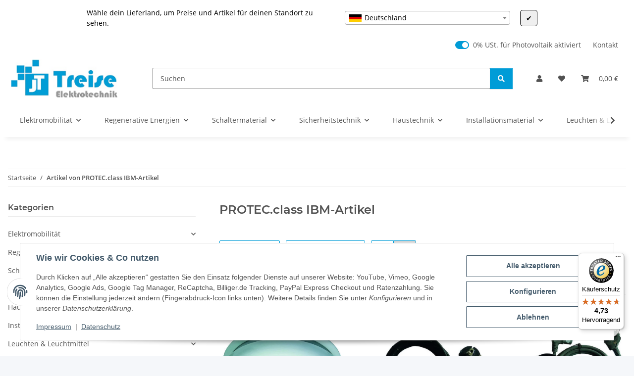

--- FILE ---
content_type: text/html; charset=utf-8
request_url: https://www.treise-elektro.de/PROTECclass-IBM-Artikel
body_size: 82558
content:
<!DOCTYPE html>
<html lang="de" itemscope itemtype="https://schema.org/CollectionPage">
    
    <head>
<!-- The initial config of Consent Mode -->
<script type="text/javascript">
        window.dataLayer = window.dataLayer || [];
        function gtag() {dataLayer.push(arguments);}
        gtag('consent', 'default', {
            ad_storage: 'denied',
            ad_user_data: 'denied',
            ad_personalization: 'denied',
            analytics_storage: 'denied',
            wait_for_update: 2000});
        </script><!-- Google Tag Manager -->
<script id="ws_gt_gtm">(function(w,d,s,l,i){w[l]=w[l]||[];w[l].push({'gtm.start':new Date().getTime(),event:'gtm.js'});var f=d.getElementsByTagName(s)[0],j=d.createElement(s),dl=l!='dataLayer'?'&l='+l:'';j.async=true;j.src='https://www.googletagmanager.com/gtm.js?id='+i+dl;f.parentNode.insertBefore(j,f);})(window,document,'script','dataLayer','GTM-P7W4PB8');</script>
<!-- End Google Tag Manager -->
<!-- WS Google Tracking -->
<script async src="https://www.googletagmanager.com/gtag/js"></script><script id="ws_gt_globalSiteTag" type="application/javascript">
window.dataLayer = window.dataLayer || [];
function gtag() {dataLayer.push(arguments);}
gtag('js', new Date());
gtag('set', {'language': 'de'});</script>

<script type="application/javascript">/* Google Ads */if(typeof gtag == 'function'){gtag('config', '589-231-1480', {'allow_enhanced_conversions': true})};</script>
<script type="application/javascript">/* Google Analytics 4 */if(typeof gtag == 'function'){gtag('config', 'G-DLNQNK2Y1V')};</script>
<!-- END WS Google Tracking --><meta name="google-site-verification" content="function" gtag_report_conversion var callback="function" if undefined window.location="url;" gtag conversion send_to: aw-11072224664 transaction_id: event_callback: return false>
        
            <meta http-equiv="content-type" content="text/html; charset=utf-8">
            <meta name="description" itemprop="description" content="PROTEC.class IBM-Artikel: Alles für Ihre Elektroinstallation. Profitieren Sie von günstigen Preisen &amp; Top Qualität. PROTEC Hitzemelder PHWM - PROTEC Kaltger">
                        <meta name="viewport" content="width=device-width, initial-scale=1.0">
            <meta http-equiv="X-UA-Compatible" content="IE=edge">
                        <meta name="robots" content="index, follow">

            <meta itemprop="url" content="https://www.treise-elektro.de/PROTECclass-IBM-Artikel">
            <meta property="og:type" content="website">
            <meta property="og:site_name" content="PROTEC.class IBM-Artikel - Ihr Online-Shop für Elektrotechnik &amp; mehr ">
            <meta property="og:title" content="PROTEC.class IBM-Artikel - Ihr Online-Shop für Elektrotechnik &amp; mehr ">
            <meta property="og:description" content="PROTEC.class IBM-Artikel: Alles für Ihre Elektroinstallation. Profitieren Sie von günstigen Preisen &amp; Top Qualität. PROTEC Hitzemelder PHWM - PROTEC Kaltger">
            <meta property="og:url" content="https://www.treise-elektro.de/PROTECclass-IBM-Artikel">

                                                                                                                        
                            <meta itemprop="image" content="https://www.treise-elektro.de/gfx/keinBild.gif">
                <meta property="og:image" content="https://www.treise-elektro.de/gfx/keinBild.gif">
                <meta property="og:image:width" content="130">
                <meta property="og:image:height" content="130">
                    

        <title itemprop="name">PROTEC.class IBM-Artikel - Ihr Online-Shop für Elektrotechnik &amp; mehr </title>

                    <link rel="canonical" href="https://www.treise-elektro.de/PROTECclass-IBM-Artikel">
        
        

        
            <link rel="icon" href="https://www.treise-elektro.de/favicon.ico" sizes="48x48">
            <link rel="icon" href="https://www.treise-elektro.de/favicon.svg" sizes="any" type="image/svg+xml">
            <link rel="apple-touch-icon" href="https://www.treise-elektro.de/apple-touch-icon.png">
            <link rel="manifest" href="https://www.treise-elektro.de/site.webmanifest">
            <meta name="msapplication-TileColor" content="rgb(0, 156, 215)">
            <meta name="msapplication-TileImage" content="https://www.treise-elektro.de/mstile-144x144.png">
        
        
            <meta name="theme-color" content="rgb(0, 156, 215)">
        

        
                                                    
                <style id="criticalCSS">
                    
                        :root{--blue: #007bff;--indigo: #6610f2;--purple: #6f42c1;--pink: #e83e8c;--red: #dc3545;--orange: #fd7e14;--yellow: #ffc107;--green: #28a745;--teal: #20c997;--cyan: #17a2b8;--white: #ffffff;--gray: #707070;--gray-dark: #343a40;--primary: #009cd7;--secondary: #009cd7;--success: #1C871E;--info: #525252;--warning: #a56823;--danger: #b90000;--light: #f5f7fa;--dark: #525252;--gray: #707070;--gray-light: #f5f7fa;--gray-medium: #ebebeb;--gray-dark: #9b9b9b;--gray-darker: #525252;--breakpoint-xs: 0;--breakpoint-sm: 576px;--breakpoint-md: 768px;--breakpoint-lg: 992px;--breakpoint-xl: 1300px;--font-family-sans-serif: "Open Sans", sans-serif;--font-family-monospace: SFMono-Regular, Menlo, Monaco, Consolas, "Liberation Mono", "Courier New", monospace}*,*::before,*::after{box-sizing:border-box}html{font-family:sans-serif;line-height:1.15;-webkit-text-size-adjust:100%;-webkit-tap-highlight-color:rgba(0, 0, 0, 0)}article,aside,figcaption,figure,footer,header,hgroup,main,nav,section{display:block}body{margin:0;font-family:"Open Sans", sans-serif;font-size:0.875rem;font-weight:400;line-height:1.5;color:#525252;text-align:left;background-color:#f5f7fa}[tabindex="-1"]:focus:not(:focus-visible){outline:0 !important}hr{box-sizing:content-box;height:0;overflow:visible}h1,h2,h3,h4,h5,h6{margin-top:0;margin-bottom:1rem}p{margin-top:0;margin-bottom:1rem}abbr[title],abbr[data-original-title]{text-decoration:underline;text-decoration:underline dotted;cursor:help;border-bottom:0;text-decoration-skip-ink:none}address{margin-bottom:1rem;font-style:normal;line-height:inherit}ol,ul,dl{margin-top:0;margin-bottom:1rem}ol ol,ul ul,ol ul,ul ol{margin-bottom:0}dt{font-weight:700}dd{margin-bottom:0.5rem;margin-left:0}blockquote{margin:0 0 1rem}b,strong{font-weight:bolder}small{font-size:80%}sub,sup{position:relative;font-size:75%;line-height:0;vertical-align:baseline}sub{bottom:-0.25em}sup{top:-0.5em}a{color:#525252;text-decoration:underline;background-color:transparent}a:hover{color:#009cd7;text-decoration:none}a:not([href]):not([class]){color:inherit;text-decoration:none}a:not([href]):not([class]):hover{color:inherit;text-decoration:none}pre,code,kbd,samp{font-family:SFMono-Regular, Menlo, Monaco, Consolas, "Liberation Mono", "Courier New", monospace;font-size:1em}pre{margin-top:0;margin-bottom:1rem;overflow:auto;-ms-overflow-style:scrollbar}figure{margin:0 0 1rem}img{vertical-align:middle;border-style:none}svg{overflow:hidden;vertical-align:middle}table{border-collapse:collapse}caption{padding-top:0.75rem;padding-bottom:0.75rem;color:#707070;text-align:left;caption-side:bottom}th{text-align:inherit;text-align:-webkit-match-parent}label{display:inline-block;margin-bottom:0.5rem}button{border-radius:0}button:focus:not(:focus-visible){outline:0}input,button,select,optgroup,textarea{margin:0;font-family:inherit;font-size:inherit;line-height:inherit}button,input{overflow:visible}button,select{text-transform:none}[role="button"]{cursor:pointer}select{word-wrap:normal}button,[type="button"],[type="reset"],[type="submit"]{-webkit-appearance:button}button:not(:disabled),[type="button"]:not(:disabled),[type="reset"]:not(:disabled),[type="submit"]:not(:disabled){cursor:pointer}button::-moz-focus-inner,[type="button"]::-moz-focus-inner,[type="reset"]::-moz-focus-inner,[type="submit"]::-moz-focus-inner{padding:0;border-style:none}input[type="radio"],input[type="checkbox"]{box-sizing:border-box;padding:0}textarea{overflow:auto;resize:vertical}fieldset{min-width:0;padding:0;margin:0;border:0}legend{display:block;width:100%;max-width:100%;padding:0;margin-bottom:0.5rem;font-size:1.5rem;line-height:inherit;color:inherit;white-space:normal}progress{vertical-align:baseline}[type="number"]::-webkit-inner-spin-button,[type="number"]::-webkit-outer-spin-button{height:auto}[type="search"]{outline-offset:-2px;-webkit-appearance:none}[type="search"]::-webkit-search-decoration{-webkit-appearance:none}::-webkit-file-upload-button{font:inherit;-webkit-appearance:button}output{display:inline-block}summary{display:list-item;cursor:pointer}template{display:none}[hidden]{display:none !important}.img-fluid{max-width:100%;height:auto}.img-thumbnail{padding:0.25rem;background-color:#f5f7fa;border:1px solid #dee2e6;border-radius:0.125rem;box-shadow:0 1px 2px rgba(0, 0, 0, 0.075);max-width:100%;height:auto}.figure{display:inline-block}.figure-img{margin-bottom:0.5rem;line-height:1}.figure-caption{font-size:90%;color:#707070}code{font-size:87.5%;color:#e83e8c;word-wrap:break-word}a>code{color:inherit}kbd{padding:0.2rem 0.4rem;font-size:87.5%;color:#ffffff;background-color:#212529;border-radius:0.125rem;box-shadow:inset 0 -0.1rem 0 rgba(0, 0, 0, 0.25)}kbd kbd{padding:0;font-size:100%;font-weight:700;box-shadow:none}pre{display:block;font-size:87.5%;color:#212529}pre code{font-size:inherit;color:inherit;word-break:normal}.pre-scrollable{max-height:340px;overflow-y:scroll}.container,.container-fluid,.container-sm,.container-md,.container-lg,.container-xl{width:100%;padding-right:1rem;padding-left:1rem;margin-right:auto;margin-left:auto}@media (min-width:576px){.container,.container-sm{max-width:97vw}}@media (min-width:768px){.container,.container-sm,.container-md{max-width:720px}}@media (min-width:992px){.container,.container-sm,.container-md,.container-lg{max-width:960px}}@media (min-width:1300px){.container,.container-sm,.container-md,.container-lg,.container-xl{max-width:1250px}}.row{display:flex;flex-wrap:wrap;margin-right:-1rem;margin-left:-1rem}.no-gutters{margin-right:0;margin-left:0}.no-gutters>.col,.no-gutters>[class*="col-"]{padding-right:0;padding-left:0}.col-1,.col-2,.col-3,.col-4,.col-5,.col-6,.col-7,.col-8,.col-9,.col-10,.col-11,.col-12,.col,.col-auto,.col-sm-1,.col-sm-2,.col-sm-3,.col-sm-4,.col-sm-5,.col-sm-6,.col-sm-7,.col-sm-8,.col-sm-9,.col-sm-10,.col-sm-11,.col-sm-12,.col-sm,.col-sm-auto,.col-md-1,.col-md-2,.col-md-3,.col-md-4,.col-md-5,.col-md-6,.col-md-7,.col-md-8,.col-md-9,.col-md-10,.col-md-11,.col-md-12,.col-md,.col-md-auto,.col-lg-1,.col-lg-2,.col-lg-3,.col-lg-4,.col-lg-5,.col-lg-6,.col-lg-7,.col-lg-8,.col-lg-9,.col-lg-10,.col-lg-11,.col-lg-12,.col-lg,.col-lg-auto,.col-xl-1,.col-xl-2,.col-xl-3,.col-xl-4,.col-xl-5,.col-xl-6,.col-xl-7,.col-xl-8,.col-xl-9,.col-xl-10,.col-xl-11,.col-xl-12,.col-xl,.col-xl-auto{position:relative;width:100%;padding-right:1rem;padding-left:1rem}.col{flex-basis:0;flex-grow:1;max-width:100%}.row-cols-1>*{flex:0 0 100%;max-width:100%}.row-cols-2>*{flex:0 0 50%;max-width:50%}.row-cols-3>*{flex:0 0 33.3333333333%;max-width:33.3333333333%}.row-cols-4>*{flex:0 0 25%;max-width:25%}.row-cols-5>*{flex:0 0 20%;max-width:20%}.row-cols-6>*{flex:0 0 16.6666666667%;max-width:16.6666666667%}.col-auto{flex:0 0 auto;width:auto;max-width:100%}.col-1{flex:0 0 8.33333333%;max-width:8.33333333%}.col-2{flex:0 0 16.66666667%;max-width:16.66666667%}.col-3{flex:0 0 25%;max-width:25%}.col-4{flex:0 0 33.33333333%;max-width:33.33333333%}.col-5{flex:0 0 41.66666667%;max-width:41.66666667%}.col-6{flex:0 0 50%;max-width:50%}.col-7{flex:0 0 58.33333333%;max-width:58.33333333%}.col-8{flex:0 0 66.66666667%;max-width:66.66666667%}.col-9{flex:0 0 75%;max-width:75%}.col-10{flex:0 0 83.33333333%;max-width:83.33333333%}.col-11{flex:0 0 91.66666667%;max-width:91.66666667%}.col-12{flex:0 0 100%;max-width:100%}.order-first{order:-1}.order-last{order:13}.order-0{order:0}.order-1{order:1}.order-2{order:2}.order-3{order:3}.order-4{order:4}.order-5{order:5}.order-6{order:6}.order-7{order:7}.order-8{order:8}.order-9{order:9}.order-10{order:10}.order-11{order:11}.order-12{order:12}.offset-1{margin-left:8.33333333%}.offset-2{margin-left:16.66666667%}.offset-3{margin-left:25%}.offset-4{margin-left:33.33333333%}.offset-5{margin-left:41.66666667%}.offset-6{margin-left:50%}.offset-7{margin-left:58.33333333%}.offset-8{margin-left:66.66666667%}.offset-9{margin-left:75%}.offset-10{margin-left:83.33333333%}.offset-11{margin-left:91.66666667%}@media (min-width:576px){.col-sm{flex-basis:0;flex-grow:1;max-width:100%}.row-cols-sm-1>*{flex:0 0 100%;max-width:100%}.row-cols-sm-2>*{flex:0 0 50%;max-width:50%}.row-cols-sm-3>*{flex:0 0 33.3333333333%;max-width:33.3333333333%}.row-cols-sm-4>*{flex:0 0 25%;max-width:25%}.row-cols-sm-5>*{flex:0 0 20%;max-width:20%}.row-cols-sm-6>*{flex:0 0 16.6666666667%;max-width:16.6666666667%}.col-sm-auto{flex:0 0 auto;width:auto;max-width:100%}.col-sm-1{flex:0 0 8.33333333%;max-width:8.33333333%}.col-sm-2{flex:0 0 16.66666667%;max-width:16.66666667%}.col-sm-3{flex:0 0 25%;max-width:25%}.col-sm-4{flex:0 0 33.33333333%;max-width:33.33333333%}.col-sm-5{flex:0 0 41.66666667%;max-width:41.66666667%}.col-sm-6{flex:0 0 50%;max-width:50%}.col-sm-7{flex:0 0 58.33333333%;max-width:58.33333333%}.col-sm-8{flex:0 0 66.66666667%;max-width:66.66666667%}.col-sm-9{flex:0 0 75%;max-width:75%}.col-sm-10{flex:0 0 83.33333333%;max-width:83.33333333%}.col-sm-11{flex:0 0 91.66666667%;max-width:91.66666667%}.col-sm-12{flex:0 0 100%;max-width:100%}.order-sm-first{order:-1}.order-sm-last{order:13}.order-sm-0{order:0}.order-sm-1{order:1}.order-sm-2{order:2}.order-sm-3{order:3}.order-sm-4{order:4}.order-sm-5{order:5}.order-sm-6{order:6}.order-sm-7{order:7}.order-sm-8{order:8}.order-sm-9{order:9}.order-sm-10{order:10}.order-sm-11{order:11}.order-sm-12{order:12}.offset-sm-0{margin-left:0}.offset-sm-1{margin-left:8.33333333%}.offset-sm-2{margin-left:16.66666667%}.offset-sm-3{margin-left:25%}.offset-sm-4{margin-left:33.33333333%}.offset-sm-5{margin-left:41.66666667%}.offset-sm-6{margin-left:50%}.offset-sm-7{margin-left:58.33333333%}.offset-sm-8{margin-left:66.66666667%}.offset-sm-9{margin-left:75%}.offset-sm-10{margin-left:83.33333333%}.offset-sm-11{margin-left:91.66666667%}}@media (min-width:768px){.col-md{flex-basis:0;flex-grow:1;max-width:100%}.row-cols-md-1>*{flex:0 0 100%;max-width:100%}.row-cols-md-2>*{flex:0 0 50%;max-width:50%}.row-cols-md-3>*{flex:0 0 33.3333333333%;max-width:33.3333333333%}.row-cols-md-4>*{flex:0 0 25%;max-width:25%}.row-cols-md-5>*{flex:0 0 20%;max-width:20%}.row-cols-md-6>*{flex:0 0 16.6666666667%;max-width:16.6666666667%}.col-md-auto{flex:0 0 auto;width:auto;max-width:100%}.col-md-1{flex:0 0 8.33333333%;max-width:8.33333333%}.col-md-2{flex:0 0 16.66666667%;max-width:16.66666667%}.col-md-3{flex:0 0 25%;max-width:25%}.col-md-4{flex:0 0 33.33333333%;max-width:33.33333333%}.col-md-5{flex:0 0 41.66666667%;max-width:41.66666667%}.col-md-6{flex:0 0 50%;max-width:50%}.col-md-7{flex:0 0 58.33333333%;max-width:58.33333333%}.col-md-8{flex:0 0 66.66666667%;max-width:66.66666667%}.col-md-9{flex:0 0 75%;max-width:75%}.col-md-10{flex:0 0 83.33333333%;max-width:83.33333333%}.col-md-11{flex:0 0 91.66666667%;max-width:91.66666667%}.col-md-12{flex:0 0 100%;max-width:100%}.order-md-first{order:-1}.order-md-last{order:13}.order-md-0{order:0}.order-md-1{order:1}.order-md-2{order:2}.order-md-3{order:3}.order-md-4{order:4}.order-md-5{order:5}.order-md-6{order:6}.order-md-7{order:7}.order-md-8{order:8}.order-md-9{order:9}.order-md-10{order:10}.order-md-11{order:11}.order-md-12{order:12}.offset-md-0{margin-left:0}.offset-md-1{margin-left:8.33333333%}.offset-md-2{margin-left:16.66666667%}.offset-md-3{margin-left:25%}.offset-md-4{margin-left:33.33333333%}.offset-md-5{margin-left:41.66666667%}.offset-md-6{margin-left:50%}.offset-md-7{margin-left:58.33333333%}.offset-md-8{margin-left:66.66666667%}.offset-md-9{margin-left:75%}.offset-md-10{margin-left:83.33333333%}.offset-md-11{margin-left:91.66666667%}}@media (min-width:992px){.col-lg{flex-basis:0;flex-grow:1;max-width:100%}.row-cols-lg-1>*{flex:0 0 100%;max-width:100%}.row-cols-lg-2>*{flex:0 0 50%;max-width:50%}.row-cols-lg-3>*{flex:0 0 33.3333333333%;max-width:33.3333333333%}.row-cols-lg-4>*{flex:0 0 25%;max-width:25%}.row-cols-lg-5>*{flex:0 0 20%;max-width:20%}.row-cols-lg-6>*{flex:0 0 16.6666666667%;max-width:16.6666666667%}.col-lg-auto{flex:0 0 auto;width:auto;max-width:100%}.col-lg-1{flex:0 0 8.33333333%;max-width:8.33333333%}.col-lg-2{flex:0 0 16.66666667%;max-width:16.66666667%}.col-lg-3{flex:0 0 25%;max-width:25%}.col-lg-4{flex:0 0 33.33333333%;max-width:33.33333333%}.col-lg-5{flex:0 0 41.66666667%;max-width:41.66666667%}.col-lg-6{flex:0 0 50%;max-width:50%}.col-lg-7{flex:0 0 58.33333333%;max-width:58.33333333%}.col-lg-8{flex:0 0 66.66666667%;max-width:66.66666667%}.col-lg-9{flex:0 0 75%;max-width:75%}.col-lg-10{flex:0 0 83.33333333%;max-width:83.33333333%}.col-lg-11{flex:0 0 91.66666667%;max-width:91.66666667%}.col-lg-12{flex:0 0 100%;max-width:100%}.order-lg-first{order:-1}.order-lg-last{order:13}.order-lg-0{order:0}.order-lg-1{order:1}.order-lg-2{order:2}.order-lg-3{order:3}.order-lg-4{order:4}.order-lg-5{order:5}.order-lg-6{order:6}.order-lg-7{order:7}.order-lg-8{order:8}.order-lg-9{order:9}.order-lg-10{order:10}.order-lg-11{order:11}.order-lg-12{order:12}.offset-lg-0{margin-left:0}.offset-lg-1{margin-left:8.33333333%}.offset-lg-2{margin-left:16.66666667%}.offset-lg-3{margin-left:25%}.offset-lg-4{margin-left:33.33333333%}.offset-lg-5{margin-left:41.66666667%}.offset-lg-6{margin-left:50%}.offset-lg-7{margin-left:58.33333333%}.offset-lg-8{margin-left:66.66666667%}.offset-lg-9{margin-left:75%}.offset-lg-10{margin-left:83.33333333%}.offset-lg-11{margin-left:91.66666667%}}@media (min-width:1300px){.col-xl{flex-basis:0;flex-grow:1;max-width:100%}.row-cols-xl-1>*{flex:0 0 100%;max-width:100%}.row-cols-xl-2>*{flex:0 0 50%;max-width:50%}.row-cols-xl-3>*{flex:0 0 33.3333333333%;max-width:33.3333333333%}.row-cols-xl-4>*{flex:0 0 25%;max-width:25%}.row-cols-xl-5>*{flex:0 0 20%;max-width:20%}.row-cols-xl-6>*{flex:0 0 16.6666666667%;max-width:16.6666666667%}.col-xl-auto{flex:0 0 auto;width:auto;max-width:100%}.col-xl-1{flex:0 0 8.33333333%;max-width:8.33333333%}.col-xl-2{flex:0 0 16.66666667%;max-width:16.66666667%}.col-xl-3{flex:0 0 25%;max-width:25%}.col-xl-4{flex:0 0 33.33333333%;max-width:33.33333333%}.col-xl-5{flex:0 0 41.66666667%;max-width:41.66666667%}.col-xl-6{flex:0 0 50%;max-width:50%}.col-xl-7{flex:0 0 58.33333333%;max-width:58.33333333%}.col-xl-8{flex:0 0 66.66666667%;max-width:66.66666667%}.col-xl-9{flex:0 0 75%;max-width:75%}.col-xl-10{flex:0 0 83.33333333%;max-width:83.33333333%}.col-xl-11{flex:0 0 91.66666667%;max-width:91.66666667%}.col-xl-12{flex:0 0 100%;max-width:100%}.order-xl-first{order:-1}.order-xl-last{order:13}.order-xl-0{order:0}.order-xl-1{order:1}.order-xl-2{order:2}.order-xl-3{order:3}.order-xl-4{order:4}.order-xl-5{order:5}.order-xl-6{order:6}.order-xl-7{order:7}.order-xl-8{order:8}.order-xl-9{order:9}.order-xl-10{order:10}.order-xl-11{order:11}.order-xl-12{order:12}.offset-xl-0{margin-left:0}.offset-xl-1{margin-left:8.33333333%}.offset-xl-2{margin-left:16.66666667%}.offset-xl-3{margin-left:25%}.offset-xl-4{margin-left:33.33333333%}.offset-xl-5{margin-left:41.66666667%}.offset-xl-6{margin-left:50%}.offset-xl-7{margin-left:58.33333333%}.offset-xl-8{margin-left:66.66666667%}.offset-xl-9{margin-left:75%}.offset-xl-10{margin-left:83.33333333%}.offset-xl-11{margin-left:91.66666667%}}.nav{display:flex;flex-wrap:wrap;padding-left:0;margin-bottom:0;list-style:none}.nav-link{display:block;padding:0.5rem 1rem;text-decoration:none}.nav-link:hover,.nav-link:focus{text-decoration:none}.nav-link.disabled{color:#707070;pointer-events:none;cursor:default}.nav-tabs{border-bottom:1px solid #dee2e6}.nav-tabs .nav-link{margin-bottom:-1px;background-color:transparent;border:1px solid transparent;border-top-left-radius:0;border-top-right-radius:0}.nav-tabs .nav-link:hover,.nav-tabs .nav-link:focus{isolation:isolate;border-color:transparent}.nav-tabs .nav-link.disabled{color:#707070;background-color:transparent;border-color:transparent}.nav-tabs .nav-link.active,.nav-tabs .nav-item.show .nav-link{color:#525252;background-color:transparent;border-color:#009cd7}.nav-tabs .dropdown-menu{margin-top:-1px;border-top-left-radius:0;border-top-right-radius:0}.nav-pills .nav-link{background:none;border:0;border-radius:0.125rem}.nav-pills .nav-link.active,.nav-pills .show>.nav-link{color:#ffffff;background-color:#009cd7}.nav-fill>.nav-link,.nav-fill .nav-item{flex:1 1 auto;text-align:center}.nav-justified>.nav-link,.nav-justified .nav-item{flex-basis:0;flex-grow:1;text-align:center}.tab-content>.tab-pane{display:none}.tab-content>.active{display:block}.navbar{position:relative;display:flex;flex-wrap:wrap;align-items:center;justify-content:space-between;padding:0.4rem 1rem}.navbar .container,.navbar .container-fluid,.navbar .container-sm,.navbar .container-md,.navbar .container-lg,.navbar .container-xl,.navbar>.container-sm,.navbar>.container-md,.navbar>.container-lg,.navbar>.container-xl{display:flex;flex-wrap:wrap;align-items:center;justify-content:space-between}.navbar-brand{display:inline-block;padding-top:0.40625rem;padding-bottom:0.40625rem;margin-right:1rem;font-size:1rem;line-height:inherit;white-space:nowrap}.navbar-brand:hover,.navbar-brand:focus{text-decoration:none}.navbar-nav{display:flex;flex-direction:column;padding-left:0;margin-bottom:0;list-style:none}.navbar-nav .nav-link{padding-right:0;padding-left:0}.navbar-nav .dropdown-menu{position:static;float:none}.navbar-text{display:inline-block;padding-top:0.5rem;padding-bottom:0.5rem}.navbar-collapse{flex-basis:100%;flex-grow:1;align-items:center}.navbar-toggler{padding:0.25rem 0.75rem;font-size:1rem;line-height:1;background-color:transparent;border:1px solid transparent;border-radius:0.125rem}.navbar-toggler:hover,.navbar-toggler:focus{text-decoration:none}.navbar-toggler-icon{display:inline-block;width:1.5em;height:1.5em;vertical-align:middle;content:"";background:50% / 100% 100% no-repeat}.navbar-nav-scroll{max-height:75vh;overflow-y:auto}@media (max-width:575.98px){.navbar-expand-sm>.container,.navbar-expand-sm>.container-fluid,.navbar-expand-sm>.container-sm,.navbar-expand-sm>.container-md,.navbar-expand-sm>.container-lg,.navbar-expand-sm>.container-xl{padding-right:0;padding-left:0}}@media (min-width:576px){.navbar-expand-sm{flex-flow:row nowrap;justify-content:flex-start}.navbar-expand-sm .navbar-nav{flex-direction:row}.navbar-expand-sm .navbar-nav .dropdown-menu{position:absolute}.navbar-expand-sm .navbar-nav .nav-link{padding-right:1.5rem;padding-left:1.5rem}.navbar-expand-sm>.container,.navbar-expand-sm>.container-fluid,.navbar-expand-sm>.container-sm,.navbar-expand-sm>.container-md,.navbar-expand-sm>.container-lg,.navbar-expand-sm>.container-xl{flex-wrap:nowrap}.navbar-expand-sm .navbar-nav-scroll{overflow:visible}.navbar-expand-sm .navbar-collapse{display:flex !important;flex-basis:auto}.navbar-expand-sm .navbar-toggler{display:none}}@media (max-width:767.98px){.navbar-expand-md>.container,.navbar-expand-md>.container-fluid,.navbar-expand-md>.container-sm,.navbar-expand-md>.container-md,.navbar-expand-md>.container-lg,.navbar-expand-md>.container-xl{padding-right:0;padding-left:0}}@media (min-width:768px){.navbar-expand-md{flex-flow:row nowrap;justify-content:flex-start}.navbar-expand-md .navbar-nav{flex-direction:row}.navbar-expand-md .navbar-nav .dropdown-menu{position:absolute}.navbar-expand-md .navbar-nav .nav-link{padding-right:1.5rem;padding-left:1.5rem}.navbar-expand-md>.container,.navbar-expand-md>.container-fluid,.navbar-expand-md>.container-sm,.navbar-expand-md>.container-md,.navbar-expand-md>.container-lg,.navbar-expand-md>.container-xl{flex-wrap:nowrap}.navbar-expand-md .navbar-nav-scroll{overflow:visible}.navbar-expand-md .navbar-collapse{display:flex !important;flex-basis:auto}.navbar-expand-md .navbar-toggler{display:none}}@media (max-width:991.98px){.navbar-expand-lg>.container,.navbar-expand-lg>.container-fluid,.navbar-expand-lg>.container-sm,.navbar-expand-lg>.container-md,.navbar-expand-lg>.container-lg,.navbar-expand-lg>.container-xl{padding-right:0;padding-left:0}}@media (min-width:992px){.navbar-expand-lg{flex-flow:row nowrap;justify-content:flex-start}.navbar-expand-lg .navbar-nav{flex-direction:row}.navbar-expand-lg .navbar-nav .dropdown-menu{position:absolute}.navbar-expand-lg .navbar-nav .nav-link{padding-right:1.5rem;padding-left:1.5rem}.navbar-expand-lg>.container,.navbar-expand-lg>.container-fluid,.navbar-expand-lg>.container-sm,.navbar-expand-lg>.container-md,.navbar-expand-lg>.container-lg,.navbar-expand-lg>.container-xl{flex-wrap:nowrap}.navbar-expand-lg .navbar-nav-scroll{overflow:visible}.navbar-expand-lg .navbar-collapse{display:flex !important;flex-basis:auto}.navbar-expand-lg .navbar-toggler{display:none}}@media (max-width:1299.98px){.navbar-expand-xl>.container,.navbar-expand-xl>.container-fluid,.navbar-expand-xl>.container-sm,.navbar-expand-xl>.container-md,.navbar-expand-xl>.container-lg,.navbar-expand-xl>.container-xl{padding-right:0;padding-left:0}}@media (min-width:1300px){.navbar-expand-xl{flex-flow:row nowrap;justify-content:flex-start}.navbar-expand-xl .navbar-nav{flex-direction:row}.navbar-expand-xl .navbar-nav .dropdown-menu{position:absolute}.navbar-expand-xl .navbar-nav .nav-link{padding-right:1.5rem;padding-left:1.5rem}.navbar-expand-xl>.container,.navbar-expand-xl>.container-fluid,.navbar-expand-xl>.container-sm,.navbar-expand-xl>.container-md,.navbar-expand-xl>.container-lg,.navbar-expand-xl>.container-xl{flex-wrap:nowrap}.navbar-expand-xl .navbar-nav-scroll{overflow:visible}.navbar-expand-xl .navbar-collapse{display:flex !important;flex-basis:auto}.navbar-expand-xl .navbar-toggler{display:none}}.navbar-expand{flex-flow:row nowrap;justify-content:flex-start}.navbar-expand>.container,.navbar-expand>.container-fluid,.navbar-expand>.container-sm,.navbar-expand>.container-md,.navbar-expand>.container-lg,.navbar-expand>.container-xl{padding-right:0;padding-left:0}.navbar-expand .navbar-nav{flex-direction:row}.navbar-expand .navbar-nav .dropdown-menu{position:absolute}.navbar-expand .navbar-nav .nav-link{padding-right:1.5rem;padding-left:1.5rem}.navbar-expand>.container,.navbar-expand>.container-fluid,.navbar-expand>.container-sm,.navbar-expand>.container-md,.navbar-expand>.container-lg,.navbar-expand>.container-xl{flex-wrap:nowrap}.navbar-expand .navbar-nav-scroll{overflow:visible}.navbar-expand .navbar-collapse{display:flex !important;flex-basis:auto}.navbar-expand .navbar-toggler{display:none}.navbar-light .navbar-brand{color:rgba(0, 0, 0, 0.9)}.navbar-light .navbar-brand:hover,.navbar-light .navbar-brand:focus{color:rgba(0, 0, 0, 0.9)}.navbar-light .navbar-nav .nav-link{color:#525252}.navbar-light .navbar-nav .nav-link:hover,.navbar-light .navbar-nav .nav-link:focus{color:#009cd7}.navbar-light .navbar-nav .nav-link.disabled{color:rgba(0, 0, 0, 0.3)}.navbar-light .navbar-nav .show>.nav-link,.navbar-light .navbar-nav .active>.nav-link,.navbar-light .navbar-nav .nav-link.show,.navbar-light .navbar-nav .nav-link.active{color:rgba(0, 0, 0, 0.9)}.navbar-light .navbar-toggler{color:#525252;border-color:rgba(0, 0, 0, 0.1)}.navbar-light .navbar-toggler-icon{background-image:url("data:image/svg+xml,%3csvg xmlns='http://www.w3.org/2000/svg' width='30' height='30' viewBox='0 0 30 30'%3e%3cpath stroke='%23525252' stroke-linecap='round' stroke-miterlimit='10' stroke-width='2' d='M4 7h22M4 15h22M4 23h22'/%3e%3c/svg%3e")}.navbar-light .navbar-text{color:#525252}.navbar-light .navbar-text a{color:rgba(0, 0, 0, 0.9)}.navbar-light .navbar-text a:hover,.navbar-light .navbar-text a:focus{color:rgba(0, 0, 0, 0.9)}.navbar-dark .navbar-brand{color:#ffffff}.navbar-dark .navbar-brand:hover,.navbar-dark .navbar-brand:focus{color:#ffffff}.navbar-dark .navbar-nav .nav-link{color:rgba(255, 255, 255, 0.5)}.navbar-dark .navbar-nav .nav-link:hover,.navbar-dark .navbar-nav .nav-link:focus{color:rgba(255, 255, 255, 0.75)}.navbar-dark .navbar-nav .nav-link.disabled{color:rgba(255, 255, 255, 0.25)}.navbar-dark .navbar-nav .show>.nav-link,.navbar-dark .navbar-nav .active>.nav-link,.navbar-dark .navbar-nav .nav-link.show,.navbar-dark .navbar-nav .nav-link.active{color:#ffffff}.navbar-dark .navbar-toggler{color:rgba(255, 255, 255, 0.5);border-color:rgba(255, 255, 255, 0.1)}.navbar-dark .navbar-toggler-icon{background-image:url("data:image/svg+xml,%3csvg xmlns='http://www.w3.org/2000/svg' width='30' height='30' viewBox='0 0 30 30'%3e%3cpath stroke='rgba%28255, 255, 255, 0.5%29' stroke-linecap='round' stroke-miterlimit='10' stroke-width='2' d='M4 7h22M4 15h22M4 23h22'/%3e%3c/svg%3e")}.navbar-dark .navbar-text{color:rgba(255, 255, 255, 0.5)}.navbar-dark .navbar-text a{color:#ffffff}.navbar-dark .navbar-text a:hover,.navbar-dark .navbar-text a:focus{color:#ffffff}.pagination-sm .page-item.active .page-link::after,.pagination-sm .page-item.active .page-text::after{left:0.375rem;right:0.375rem}.pagination-lg .page-item.active .page-link::after,.pagination-lg .page-item.active .page-text::after{left:1.125rem;right:1.125rem}.page-item{position:relative}.page-item.active{font-weight:700}.page-item.active .page-link::after,.page-item.active .page-text::after{content:"";position:absolute;left:0.5625rem;bottom:0;right:0.5625rem;border-bottom:4px solid #009cd7}@media (min-width:768px){.dropdown-item.page-item{background-color:transparent}}.page-link,.page-text{text-decoration:none}.pagination{margin-bottom:0;justify-content:space-between;align-items:center}@media (min-width:768px){.pagination{justify-content:normal}.pagination .dropdown>.btn{display:none}.pagination .dropdown-menu{position:static !important;transform:none !important;display:flex;margin:0;padding:0;border:0;min-width:auto}.pagination .dropdown-item{width:auto;display:inline-block;padding:0}.pagination .dropdown-item.active{background-color:transparent;color:#525252}.pagination .dropdown-item:hover{background-color:transparent}.pagination .pagination-site{display:none}}@media (max-width:767.98px){.pagination .dropdown-item{padding:0}.pagination .dropdown-item.active .page-link,.pagination .dropdown-item.active .page-text,.pagination .dropdown-item:active .page-link,.pagination .dropdown-item:active .page-text{color:#525252}}.productlist-page-nav{align-items:center}.productlist-page-nav .pagination{margin:0}.productlist-page-nav .displayoptions{margin-bottom:1rem}@media (min-width:768px){.productlist-page-nav .displayoptions{margin-bottom:0}}.productlist-page-nav .displayoptions .btn-group+.btn-group+.btn-group{margin-left:0.5rem}.productlist-page-nav .result-option-wrapper{margin-right:0.5rem}.productlist-page-nav .productlist-item-info{margin-bottom:0.5rem;margin-left:auto;margin-right:auto;display:flex}@media (min-width:768px){.productlist-page-nav .productlist-item-info{margin-right:0;margin-bottom:0}.productlist-page-nav .productlist-item-info.productlist-item-border{border-right:1px solid #ebebeb;padding-right:1rem}}.productlist-page-nav.productlist-page-nav-header-m{margin-top:3rem}@media (min-width:768px){.productlist-page-nav.productlist-page-nav-header-m{margin-top:2rem}.productlist-page-nav.productlist-page-nav-header-m>.col{margin-top:1rem}}.productlist-page-nav-bottom{margin-bottom:2rem}.pagination-wrapper{margin-bottom:1rem;align-items:center;border-top:1px solid #f5f7fa;border-bottom:1px solid #f5f7fa;padding-top:0.5rem;padding-bottom:0.5rem}.pagination-wrapper .pagination-entries{font-weight:700;margin-bottom:1rem}@media (min-width:768px){.pagination-wrapper .pagination-entries{margin-bottom:0}}.pagination-wrapper .pagination-selects{margin-left:auto;margin-top:1rem}@media (min-width:768px){.pagination-wrapper .pagination-selects{margin-left:0;margin-top:0}}.pagination-wrapper .pagination-selects .pagination-selects-entries{margin-bottom:1rem}@media (min-width:768px){.pagination-wrapper .pagination-selects .pagination-selects-entries{margin-right:1rem;margin-bottom:0}}.pagination-no-wrapper{border:0;padding-top:0;padding-bottom:0}.topbar-wrapper{position:relative;z-index:1021;flex-direction:row-reverse}.sticky-header header{position:sticky;top:0}#jtl-nav-wrapper .form-control::placeholder,#jtl-nav-wrapper .form-control:focus::placeholder{color:#525252}#jtl-nav-wrapper .label-slide .form-group:not(.exclude-from-label-slide):not(.checkbox) label{background:#ffffff;color:#525252}header{box-shadow:0 1rem 0.5625rem -0.75rem rgba(0, 0, 0, 0.06);position:relative;z-index:1020}header .dropdown-menu{background-color:#ffffff;color:#525252}header .navbar-toggler{color:#525252}header .navbar-brand img{max-width:50vw;object-fit:contain}header .nav-right .dropdown-menu{margin-top:-0.03125rem;box-shadow:inset 0 1rem 0.5625rem -0.75rem rgba(0, 0, 0, 0.06)}@media (min-width:992px){header #mainNavigation{margin-right:1rem}}@media (max-width:991.98px){header .navbar-brand img{max-width:30vw}header .dropup,header .dropright,header .dropdown,header .dropleft,header .col,header [class*="col-"]{position:static}header .navbar-collapse{position:fixed;top:0;left:0;display:block;height:100vh !important;-webkit-overflow-scrolling:touch;max-width:16.875rem;transition:all 0.2s ease-in-out;z-index:1050;width:100%;background:#ffffff}header .navbar-collapse:not(.show){transform:translateX(-100%)}header .navbar-nav{transition:all 0.2s ease-in-out}header .navbar-nav .nav-item,header .navbar-nav .nav-link{margin-left:0;margin-right:0;padding-left:1rem;padding-right:1rem;padding-top:1rem;padding-bottom:1rem}header .navbar-nav .nav-link{margin-top:-1rem;margin-bottom:-1rem;margin-left:-1rem;margin-right:-1rem;display:flex;align-items:center;justify-content:space-between}header .navbar-nav .nav-link::after{content:'\f054' !important;font-family:"Font Awesome 5 Free" !important;font-weight:900;margin-left:0.5rem;margin-top:0;font-size:0.75em}header .navbar-nav .nav-item.dropdown>.nav-link>.product-count{display:none}header .navbar-nav .nav-item:not(.dropdown) .nav-link::after{display:none}header .navbar-nav .dropdown-menu{position:absolute;left:100%;top:0;box-shadow:none;width:100%;padding:0;margin:0}header .navbar-nav .dropdown-menu:not(.show){display:none}header .navbar-nav .dropdown-body{margin:0}header .navbar-nav .nav{flex-direction:column}header .nav-mobile-header{padding-left:1rem;padding-right:1rem}header .nav-mobile-header>.row{height:3.125rem}header .nav-mobile-header .nav-mobile-header-hr{margin-top:0;margin-bottom:0}header .nav-mobile-body{height:calc(100vh - 3.125rem);height:calc(var(--vh, 1vh) * 100 - 3.125rem);overflow-y:auto;position:relative}header .nav-scrollbar-inner{overflow:visible}header .nav-right{font-size:1rem}header .nav-right .dropdown-menu{width:100%}}@media (min-width:992px){header .navbar-collapse{height:4.3125rem}header .navbar-nav>.nav-item>.nav-link{position:relative;padding:1.5rem}header .navbar-nav>.nav-item>.nav-link::before{content:"";position:absolute;bottom:0;left:50%;transform:translateX(-50%);border-width:0 0 6px;border-color:#009cd7;border-style:solid;transition:width 0.4s;width:0}header .navbar-nav>.nav-item.active>.nav-link::before,header .navbar-nav>.nav-item:hover>.nav-link::before,header .navbar-nav>.nav-item.hover>.nav-link::before{width:100%}header .navbar-nav>.nav-item>.dropdown-menu{max-height:calc(100vh - 12.5rem);overflow:auto;margin-top:-0.03125rem;box-shadow:inset 0 1rem 0.5625rem -0.75rem rgba(0, 0, 0, 0.06)}header .navbar-nav>.nav-item.dropdown-full{position:static}header .navbar-nav>.nav-item.dropdown-full .dropdown-menu{width:100%}header .navbar-nav>.nav-item .product-count{display:none}header .navbar-nav>.nav-item .nav{flex-wrap:wrap}header .navbar-nav .nav .nav-link{padding:0}header .navbar-nav .nav .nav-link::after{display:none}header .navbar-nav .dropdown .nav-item{width:100%}header .nav-mobile-body{align-self:flex-start;width:100%}header .nav-scrollbar-inner{width:100%}header .nav-right .nav-link{padding-top:1.5rem;padding-bottom:1.5rem}header .submenu-headline::after{display:none}header .submenu-headline-toplevel{font-family:Montserrat, sans-serif;font-size:1rem;border-bottom:1px solid #ebebeb;margin-bottom:1rem}header .subcategory-wrapper .categories-recursive-dropdown{display:block;position:static !important;box-shadow:none}header .subcategory-wrapper .categories-recursive-dropdown>.nav{flex-direction:column}header .subcategory-wrapper .categories-recursive-dropdown .categories-recursive-dropdown{margin-left:0.25rem}}header .submenu-headline-image{margin-bottom:1rem;display:none}@media (min-width:992px){header .submenu-headline-image{display:block}}header #burger-menu{margin-right:1rem}header .table,header .dropdown-item,header .btn-outline-primary{color:#525252}header .dropdown-item{background-color:transparent}header .dropdown-item:hover{background-color:#009cd7}header .btn-outline-primary:hover{color:#f5f7fa}@media (min-width:992px){.nav-item-lg-m{margin-top:1.5rem;margin-bottom:1.5rem}}.fixed-search{background-color:#ffffff;box-shadow:0 0.25rem 0.5rem rgba(0, 0, 0, 0.2);padding-top:0.5rem;padding-bottom:0.5rem}.fixed-search .form-control{background-color:#ffffff;color:#525252}.fixed-search .form-control::placeholder{color:#525252}.main-search .twitter-typeahead{display:flex;flex-grow:1}.form-clear{align-items:center;bottom:8px;color:#525252;cursor:pointer;display:flex;height:24px;justify-content:center;position:absolute;right:52px;width:24px;z-index:10}.account-icon-dropdown .account-icon-dropdown-pass{margin-bottom:2rem}.account-icon-dropdown .dropdown-footer{background-color:#009cd7}.account-icon-dropdown .dropdown-footer a{text-decoration:underline}.account-icon-dropdown .account-icon-dropdown-logout{padding-bottom:0.5rem}.cart-dropdown-shipping-notice{color:#009cd7}.is-checkout header,.is-checkout .navbar{height:2.8rem}@media (min-width:992px){.is-checkout header,.is-checkout .navbar{height:4.2625rem}}.is-checkout .search-form-wrapper-fixed,.is-checkout .fixed-search{display:none}@media (max-width:991.98px){.nav-icons{height:2.8rem}}.search-form-wrapper-fixed{padding-top:0.5rem;padding-bottom:0.5rem}.full-width-mega .main-search-wrapper .twitter-typeahead{flex:1}@media (min-width:992px){.full-width-mega .main-search-wrapper{display:block}}@media (max-width:991.98px){.full-width-mega.sticky-top .main-search-wrapper{padding-right:0;padding-left:0;flex:0 0 auto;width:auto;max-width:100%}.full-width-mega.sticky-top .main-search-wrapper+.col,.full-width-mega.sticky-top .main-search-wrapper a{padding-left:0}.full-width-mega.sticky-top .main-search-wrapper .nav-link{padding-right:0.7rem}.full-width-mega .secure-checkout-icon{flex:0 0 auto;width:auto;max-width:100%;margin-left:auto}.full-width-mega .toggler-logo-wrapper{position:initial;width:max-content}}.full-width-mega .nav-icons-wrapper{padding-left:0}.full-width-mega .nav-logo-wrapper{padding-right:0;margin-right:auto}@media (min-width:992px){.full-width-mega .navbar-expand-lg .nav-multiple-row .navbar-nav{flex-wrap:wrap}.full-width-mega #mainNavigation.nav-multiple-row{height:auto;margin-right:0}.full-width-mega .nav-multiple-row .nav-scrollbar-inner{padding-bottom:0}.full-width-mega .nav-multiple-row .nav-scrollbar-arrow{display:none}.full-width-mega .menu-search-position-center .main-search-wrapper{margin-right:auto}.full-width-mega .menu-search-position-left .main-search-wrapper{margin-right:auto}.full-width-mega .menu-search-position-left .nav-logo-wrapper{margin-right:initial}.full-width-mega .menu-center-center.menu-multiple-rows-multiple .nav-scrollbar-inner{justify-content:center}.full-width-mega .menu-center-space-between.menu-multiple-rows-multiple .nav-scrollbar-inner{justify-content:space-between}}@media (min-width:992px){header.full-width-mega .nav-right .dropdown-menu{box-shadow:0 0 7px #000000}header .nav-multiple-row .navbar-nav>.nav-item>.nav-link{padding:1rem 1.5rem}}.slick-slider{position:relative;display:block;box-sizing:border-box;-webkit-touch-callout:none;-webkit-user-select:none;-khtml-user-select:none;-moz-user-select:none;-ms-user-select:none;user-select:none;-ms-touch-action:pan-y;touch-action:pan-y;-webkit-tap-highlight-color:transparent}.slick-list{position:relative;overflow:hidden;display:block;margin:0;padding:0}.slick-list:focus{outline:none}.slick-list.dragging{cursor:pointer;cursor:hand}.slick-slider .slick-track,.slick-slider .slick-list{-webkit-transform:translate3d(0, 0, 0);-moz-transform:translate3d(0, 0, 0);-ms-transform:translate3d(0, 0, 0);-o-transform:translate3d(0, 0, 0);transform:translate3d(0, 0, 0)}.slick-track{position:relative;left:0;top:0;display:block;margin-left:auto;margin-right:auto;margin-bottom:2px}.slick-track:before,.slick-track:after{content:"";display:table}.slick-track:after{clear:both}.slick-loading .slick-track{visibility:hidden}.slick-slide{float:left;height:100%;min-height:1px;display:none}[dir="rtl"] .slick-slide{float:right}.slick-slide img{display:block}.slick-slide.slick-loading img{display:none}.slick-slide.dragging img{pointer-events:none}.slick-initialized .slick-slide{display:block}.slick-loading .slick-slide{visibility:hidden}.slick-vertical .slick-slide{display:block;height:auto;border:1px solid transparent}.slick-arrow.slick-hidden{display:none}:root{--vh: 1vh}.fa,.fas,.far,.fal{display:inline-block}h1,h2,h3,h4,h5,h6,.h1,.h2,.h3,.productlist-filter-headline,.sidepanel-left .box-normal .box-normal-link,.h4,.h5,.h6{margin-bottom:1rem;font-family:Montserrat, sans-serif;font-weight:400;line-height:1.2;color:#525252}h1,.h1{font-size:1.875rem}h2,.h2{font-size:1.5rem}h3,.h3,.productlist-filter-headline,.sidepanel-left .box-normal .box-normal-link{font-size:1rem}h4,.h4{font-size:0.875rem}h5,.h5{font-size:0.875rem}h6,.h6{font-size:0.875rem}.btn-skip-to{position:absolute;top:0;transition:transform 200ms;transform:scale(0);margin:1%;z-index:1070;background:#ffffff;border:3px solid #009cd7;font-weight:400;color:#525252;text-align:center;vertical-align:middle;padding:0.625rem 0.9375rem;border-radius:0.125rem;font-weight:bolder;text-decoration:none}.btn-skip-to:focus{transform:scale(1)}.slick-slide a:hover,.slick-slide a:focus{color:#009cd7;text-decoration:none}.slick-slide a:not([href]):not([class]):hover,.slick-slide a:not([href]):not([class]):focus{color:inherit;text-decoration:none}.banner .img-fluid{width:100%}.label-slide .form-group:not(.exclude-from-label-slide):not(.checkbox) label{display:none}.modal{display:none}.carousel-thumbnails .slick-arrow{opacity:0}.slick-dots{flex:0 0 100%;display:flex;justify-content:center;align-items:center;font-size:0;line-height:0;padding:0;height:1rem;width:100%;margin:2rem 0 0}.slick-dots li{margin:0 0.25rem;list-style-type:none}.slick-dots li button{width:0.75rem;height:0.75rem;padding:0;border-radius:50%;border:0.125rem solid #ebebeb;background-color:#ebebeb;transition:all 0.2s ease-in-out}.slick-dots li.slick-active button{background-color:#525252;border-color:#525252}.consent-modal:not(.active){display:none}.consent-banner-icon{width:1em;height:1em}.mini>#consent-banner{display:none}html{overflow-y:scroll}.dropdown-menu{display:none}.dropdown-toggle::after{content:"";margin-left:0.5rem;display:inline-block}.list-unstyled,.list-icons{padding-left:0;list-style:none}.input-group{position:relative;display:flex;flex-wrap:wrap;align-items:stretch;width:100%}.input-group>.form-control{flex:1 1 auto;width:1%}#main-wrapper{background:#ffffff}.container-fluid-xl{max-width:103.125rem}.nav-dividers .nav-item{position:relative}.nav-dividers .nav-item:not(:last-child)::after{content:"";position:absolute;right:0;top:0.5rem;height:calc(100% - 1rem);border-right:0.0625rem solid currentColor}.nav-link{text-decoration:none}.nav-scrollbar{overflow:hidden;display:flex;align-items:center}.nav-scrollbar .nav,.nav-scrollbar .navbar-nav{flex-wrap:nowrap}.nav-scrollbar .nav-item{white-space:nowrap}.nav-scrollbar-inner{overflow-x:auto;padding-bottom:1.5rem;align-self:flex-start}#shop-nav{align-items:center;flex-shrink:0;margin-left:auto}@media (max-width:767.98px){#shop-nav .nav-link{padding-left:0.7rem;padding-right:0.7rem}}.has-left-sidebar .breadcrumb-container{padding-left:0;padding-right:0}.breadcrumb{display:flex;flex-wrap:wrap;padding:0.5rem 0;margin-bottom:0;list-style:none;background-color:transparent;border-radius:0}.breadcrumb-item{display:none}@media (min-width:768px){.breadcrumb-item{display:flex}}.breadcrumb-item.active{font-weight:700}.breadcrumb-item.first{padding-left:0}.breadcrumb-item.first::before{display:none}.breadcrumb-item+.breadcrumb-item{padding-left:0.5rem}.breadcrumb-item+.breadcrumb-item::before{display:inline-block;padding-right:0.5rem;color:#707070;content:"/"}.breadcrumb-item.active{color:#525252;font-weight:700}.breadcrumb-item.first::before{display:none}.breadcrumb-arrow{display:flex}@media (min-width:768px){.breadcrumb-arrow{display:none}}.breadcrumb-arrow:first-child::before{content:'\f053' !important;font-family:"Font Awesome 5 Free" !important;font-weight:900;margin-right:6px}.breadcrumb-arrow:not(:first-child){padding-left:0}.breadcrumb-arrow:not(:first-child)::before{content:none}.breadcrumb-wrapper{margin-bottom:2rem}@media (min-width:992px){.breadcrumb-wrapper{border-style:solid;border-color:#ebebeb;border-width:1px 0}}.breadcrumb{font-size:0.8125rem}.breadcrumb a{text-decoration:none}.breadcrumb-back{padding-right:1rem;margin-right:1rem;border-right:1px solid #ebebeb}.hr-sect{display:flex;justify-content:center;flex-basis:100%;align-items:center;color:#525252;margin:8px 0;font-size:1.5rem;font-family:Montserrat, sans-serif}.hr-sect::before{margin:0 30px 0 0}.hr-sect::after{margin:0 0 0 30px}.hr-sect::before,.hr-sect::after{content:"";flex-grow:1;background:rgba(0, 0, 0, 0.1);height:1px;font-size:0;line-height:0}.hr-sect a{text-decoration:none;border-bottom:0.375rem solid transparent;font-weight:700}@media (max-width:991.98px){.hr-sect{text-align:center;border-top:1px solid rgba(0, 0, 0, 0.1);border-bottom:1px solid rgba(0, 0, 0, 0.1);padding:15px 0;margin:15px 0}.hr-sect::before,.hr-sect::after{margin:0;flex-grow:unset}.hr-sect a{border-bottom:none;margin:auto}}.slick-slider-other.is-not-opc{margin-bottom:2rem}.slick-slider-other.is-not-opc .carousel{margin-bottom:1.5rem}.slick-slider-other .slick-slider-other-container{padding-left:0;padding-right:0}@media (min-width:768px){.slick-slider-other .slick-slider-other-container{padding-left:1rem;padding-right:1rem}}.slick-slider-other .hr-sect{margin-bottom:2rem}#header-top-bar{position:relative;z-index:1021;flex-direction:row-reverse}#header-top-bar,header{background-color:#ffffff;color:#525252}.img-aspect-ratio{width:100%;height:auto}header{box-shadow:0 1rem 0.5625rem -0.75rem rgba(0, 0, 0, 0.06);position:relative;z-index:1020}header .navbar{padding:0;position:static}@media (min-width:992px){header{padding-bottom:0}header .navbar-brand{margin-right:3rem}}header .navbar-brand{padding:0.4rem;outline-offset:-3px}header .navbar-brand img{height:2rem;width:auto}header .nav-right .dropdown-menu{margin-top:-0.03125rem;box-shadow:inset 0 1rem 0.5625rem -0.75rem rgba(0, 0, 0, 0.06)}@media (min-width:992px){header .navbar-brand{padding-top:0.6rem;padding-bottom:0.6rem}header .navbar-brand img{height:3.0625rem}header .navbar-collapse{height:4.3125rem}header .navbar-nav>.nav-item>.nav-link{position:relative;padding:1.5rem}header .navbar-nav>.nav-item>.nav-link::before{content:"";position:absolute;bottom:0;left:50%;transform:translateX(-50%);border-width:0 0 6px;border-color:#009cd7;border-style:solid;transition:width 0.4s;width:0}header .navbar-nav>.nav-item>.nav-link:focus{outline-offset:-2px}header .navbar-nav>.nav-item.active>.nav-link::before,header .navbar-nav>.nav-item:hover>.nav-link::before,header .navbar-nav>.nav-item.hover>.nav-link::before{width:100%}header .navbar-nav>.nav-item .nav{flex-wrap:wrap}header .navbar-nav .nav .nav-link{padding:0}header .navbar-nav .nav .nav-link::after{display:none}header .navbar-nav .dropdown .nav-item{width:100%}header .nav-mobile-body{align-self:flex-start;width:100%}header .nav-scrollbar-inner{width:100%}header .nav-right .nav-link{padding-top:1.5rem;padding-bottom:1.5rem}}.btn{display:inline-block;font-weight:600;color:#525252;text-align:center;vertical-align:middle;user-select:none;background-color:transparent;border:1px solid transparent;padding:0.625rem 0.9375rem;font-size:0.875rem;line-height:1.5;border-radius:0.125rem}.btn.disabled,.btn:disabled{opacity:0.65;box-shadow:none}.btn:not(:disabled):not(.disabled):active,.btn:not(:disabled):not(.disabled).active{box-shadow:inset 0 3px 5px rgba(0, 0, 0, 0.125)}.btn:not(:disabled):not(.disabled):active:focus,.btn:not(:disabled):not(.disabled).active:focus{box-shadow:0 0 0 0.2rem rgba(0, 156, 215, 0.25), inset 0 3px 5px rgba(0, 0, 0, 0.125)}.form-control{display:block;width:100%;height:calc(1.5em + 1.25rem + 2px);padding:0.625rem 0.9375rem;font-size:0.875rem;font-weight:400;line-height:1.5;color:#525252;background-color:#ffffff;background-clip:padding-box;border:1px solid #707070;border-radius:0.125rem;box-shadow:inset 0 1px 1px rgba(0, 0, 0, 0.075);transition:border-color 0.15s ease-in-out, box-shadow 0.15s ease-in-out}@media (prefers-reduced-motion:reduce){.form-control{transition:none}}.square{display:flex;position:relative}.square::before{content:"";display:inline-block;padding-bottom:100%}#product-offer .product-info ul.info-essential{margin:2rem 0;padding-left:0;list-style:none}.price_wrapper{margin-bottom:1.5rem}.price_wrapper .price{display:inline-block}.price_wrapper .bulk-prices{margin-top:1rem}.price_wrapper .bulk-prices .bulk-price{margin-right:0.25rem}#product-offer .product-info{border:0}#product-offer .product-info .bordered-top-bottom{padding:1rem;border-top:1px solid #f5f7fa;border-bottom:1px solid #f5f7fa}#product-offer .product-info ul.info-essential{margin:2rem 0}#product-offer .product-info .shortdesc{margin-bottom:1rem}#product-offer .product-info .product-offer{margin-bottom:2rem}#product-offer .product-info .product-offer>.row{margin-bottom:1.5rem}#product-offer .product-info .stock-information{border-top:1px solid #ebebeb;border-bottom:1px solid #ebebeb;align-items:flex-end}#product-offer .product-info .stock-information.stock-information-p{padding-top:1rem;padding-bottom:1rem}@media (max-width:767.98px){#product-offer .product-info .stock-information{margin-top:1rem}}#product-offer .product-info .question-on-item{margin-left:auto}#product-offer .product-info .question-on-item .question{padding:0}.product-detail .product-actions{position:absolute;z-index:1;right:2rem;top:1rem;display:flex;justify-content:center;align-items:center}.product-detail .product-actions .btn{margin:0 0.25rem}#image_wrapper{margin-bottom:3rem}#image_wrapper #gallery{margin-bottom:2rem}#image_wrapper .product-detail-image-topbar{display:none}.product-detail .product-thumbnails-wrapper .product-thumbnails{display:none}.flex-row-reverse{flex-direction:row-reverse !important}.flex-column{flex-direction:column !important}.justify-content-start{justify-content:flex-start !important}.collapse:not(.show){display:none}.d-none{display:none !important}.d-block{display:block !important}.d-flex{display:flex !important}.d-inline-block{display:inline-block !important}@media (min-width:992px){.d-lg-none{display:none !important}.d-lg-block{display:block !important}.d-lg-flex{display:flex !important}}@media (min-width:768px){.d-md-none{display:none !important}.d-md-block{display:block !important}.d-md-flex{display:flex !important}.d-md-inline-block{display:inline-block !important}}@media (min-width:992px){.justify-content-lg-end{justify-content:flex-end !important}}.list-gallery{display:flex;flex-direction:column}.list-gallery .second-wrapper{position:absolute;top:0;left:0;width:100%;height:100%}.list-gallery img.second{opacity:0}.form-group{margin-bottom:1rem}.btn-outline-secondary{color:#009cd7;border-color:#009cd7}.btn-group{display:inline-flex}.productlist-filter-headline{padding-bottom:0.5rem;margin-bottom:1rem}hr{margin-top:1rem;margin-bottom:1rem;border:0;border-top:1px solid rgba(0, 0, 0, 0.1)}.badge-circle-1{background-color:#ffffff}#content{padding-bottom:3rem}#content-wrapper{margin-top:0}#content-wrapper.has-fluid{padding-top:1rem}#content-wrapper:not(.has-fluid){padding-top:2rem}@media (min-width:992px){#content-wrapper:not(.has-fluid){padding-top:4rem}}.account-data-item h2{margin-bottom:0}aside h4{margin-bottom:1rem}aside .card{border:none;box-shadow:none;background-color:transparent}aside .card .card-title{margin-bottom:0.5rem;font-size:1.5rem;font-weight:600}aside .card.card-default .card-heading{border-bottom:none;padding-left:0;padding-right:0}aside .card.card-default>.card-heading>.card-title{color:#525252;font-weight:600;border-bottom:1px solid #ebebeb;padding:10px 0}aside .card>.card-body{padding:0}aside .card>.card-body .card-title{font-weight:600}aside .nav-panel .nav{flex-wrap:initial}aside .nav-panel>.nav>.active>.nav-link{border-bottom:0.375rem solid #009cd7;cursor:pointer}aside .nav-panel .active>.nav-link{font-weight:700}aside .nav-panel .nav-link[aria-expanded=true] i.fa-chevron-down{transform:rotate(180deg)}aside .nav-panel .nav-link,aside .nav-panel .nav-item{clear:left}aside .box .nav-link,aside .box .nav a,aside .box .dropdown-menu .dropdown-item{text-decoration:none;white-space:normal}aside .box .nav-link{padding-left:0;padding-right:0}aside .box .snippets-categories-nav-link-child{padding-left:0.5rem;padding-right:0.5rem}aside .box-monthlynews a .value{text-decoration:underline}aside .box-monthlynews a .value:hover{text-decoration:none}.box-categories .dropdown .collapse,.box-linkgroup .dropdown .collapse{background:#f5f7fa}.box-categories .nav-link{cursor:pointer}.box_login .register{text-decoration:underline}.box_login .register:hover{text-decoration:none}.box_login .register .fa{color:#009cd7}.box_login .resetpw{text-decoration:underline}.box_login .resetpw:hover{text-decoration:none}.jqcloud-word.w0{color:#66c4e7;font-size:70%}.jqcloud-word.w1{color:#52bce4;font-size:100%}.jqcloud-word.w2{color:#3db4e1;font-size:130%}.jqcloud-word.w3{color:#29acdd;font-size:160%}.jqcloud-word.w4{color:#14a4da;font-size:190%}.jqcloud-word.w5{color:#009cd7;font-size:220%}.jqcloud-word.w6{color:#0090c6;font-size:250%}.jqcloud-word.w7{color:#0083b5;font-size:280%}.jqcloud{line-height:normal;overflow:hidden;position:relative}.jqcloud-word a{color:inherit !important;font-size:inherit !important;text-decoration:none !important}.jqcloud-word a:hover{color:#009cd7 !important}.searchcloud{width:100%;height:200px}#footer-boxes .card{background:transparent;border:0}#footer-boxes .card a{text-decoration:none}@media (min-width:768px){.box-normal{margin-bottom:1.5rem}}.box-normal .box-normal-link{text-decoration:none;font-weight:700;margin-bottom:0.5rem}@media (min-width:768px){.box-normal .box-normal-link{display:none}}.box-filter-hr{margin-top:0.5rem;margin-bottom:0.5rem}.box-normal-hr{margin-top:1rem;margin-bottom:1rem;display:flex}@media (min-width:768px){.box-normal-hr{display:none}}.box-last-seen .box-last-seen-item{margin-bottom:1rem}.box-nav-item{margin-top:0.5rem}@media (min-width:768px){.box-nav-item{margin-top:0}}.box-login .box-login-resetpw{margin-bottom:0.5rem;padding-left:0;padding-right:0;display:block}.box-slider{margin-bottom:1.5rem}.box-link-wrapper{align-items:center;display:flex}.box-link-wrapper i.snippets-filter-item-icon-right{color:#707070}.box-link-wrapper .badge{margin-left:auto}.box-delete-button{text-align:right;white-space:nowrap}.box-delete-button .remove{float:right}.box-filter-price .box-filter-price-collapse{padding-bottom:1.5rem}.hr-no-top{margin-top:0;margin-bottom:1rem}.characteristic-collapse-btn-inner img{margin-right:0.25rem}#search{margin-right:1rem;display:none}@media (min-width:992px){#search{display:block}}.link-content{margin-bottom:1rem}#footer{margin-top:auto;padding:4rem 0 0;background-color:#f5f7fa;color:#525252}#copyright{background-color:#525252;color:#f5f7fa;margin-top:1rem}#copyright>div{padding-top:1rem;padding-bottom:1rem;font-size:0.75rem;text-align:center}.toggler-logo-wrapper{float:left}@media (max-width:991.98px){.toggler-logo-wrapper{position:absolute}.toggler-logo-wrapper .logo-wrapper{float:left}.toggler-logo-wrapper .burger-menu-wrapper{float:left;padding-top:1rem}}.navbar .container{display:block}.lazyload{opacity:0 !important}.btn-pause:focus,.btn-pause:focus-within{outline:2px solid #3ecaff !important}.stepper a:focus{text-decoration:underline}.search-wrapper{width:100%}#header-top-bar a:not(.dropdown-item):not(.btn),header a:not(.dropdown-item):not(.btn){text-decoration:none;color:#525252}#header-top-bar a:not(.dropdown-item):not(.btn):hover,header a:not(.dropdown-item):not(.btn):hover{color:#009cd7}header .form-control,header .form-control:focus{background-color:#ffffff;color:#525252}.btn-secondary{background-color:#009cd7;color:#f5f7fa}.productlist-filter-headline{border-bottom:1px solid #ebebeb}.content-cats-small{margin-bottom:3rem}@media (min-width:768px){.content-cats-small>div{margin-bottom:1rem}}.content-cats-small .sub-categories{display:flex;flex-direction:column;flex-grow:1;flex-basis:auto;align-items:stretch;justify-content:flex-start;height:100%}.content-cats-small .sub-categories .subcategories-image{justify-content:center;align-items:flex-start;margin-bottom:1rem}.content-cats-small::after{display:block;clear:both;content:""}.content-cats-small .outer{margin-bottom:0.5rem}.content-cats-small .caption{margin-bottom:0.5rem}@media (min-width:768px){.content-cats-small .caption{text-align:center}}.content-cats-small hr{margin-top:1rem;margin-bottom:1rem;padding-left:0;list-style:none}.lazyloading{color:transparent;width:auto;height:auto;max-width:40px;max-height:40px}
                    
                    
                                                                            @media (min-width: 992px) {
                                header .navbar-brand img {
                                    height: 80px;
                                }
                                                            }
                                            
                </style>
            
                                                            <link rel="preload" href="https://www.treise-elektro.de/templates/NOVA/themes/clear/clear.css?v=1.5.0" as="style" onload="this.onload=null;this.rel='stylesheet'">
                                    <link rel="preload" href="https://www.treise-elektro.de/templates/NOVA/themes/clear/custom.css?v=1.5.0" as="style" onload="this.onload=null;this.rel='stylesheet'">
                                                                            <link rel="preload" href="https://www.treise-elektro.de/plugins/ws5_b2b/frontend/css/main.css?v=1.5.0" as="style" onload="this.onload=null;this.rel='stylesheet'">
                                            <link rel="preload" href="https://www.treise-elektro.de/plugins/ws5_hinweisfenster/frontend/css/seitenbanner.css?v=1.5.0" as="style" onload="this.onload=null;this.rel='stylesheet'">
                                            <link rel="preload" href="https://www.treise-elektro.de/plugins/jtl_paypal_commerce/frontend/css/style.css?v=1.5.0" as="style" onload="this.onload=null;this.rel='stylesheet'">
                                            <link rel="preload" href="https://www.treise-elektro.de/plugins/traumpixel_solar_steuerfrei/frontend/css/style.css?v=1.5.0" as="style" onload="this.onload=null;this.rel='stylesheet'">
                                    
                <noscript>
                                            <link rel="stylesheet" href="https://www.treise-elektro.de/templates/NOVA/themes/clear/clear.css?v=1.5.0">
                                            <link rel="stylesheet" href="https://www.treise-elektro.de/templates/NOVA/themes/clear/custom.css?v=1.5.0">
                                                                                            <link href="https://www.treise-elektro.de/plugins/ws5_b2b/frontend/css/main.css?v=1.5.0" rel="stylesheet">
                                                    <link href="https://www.treise-elektro.de/plugins/ws5_hinweisfenster/frontend/css/seitenbanner.css?v=1.5.0" rel="stylesheet">
                                                    <link href="https://www.treise-elektro.de/plugins/jtl_paypal_commerce/frontend/css/style.css?v=1.5.0" rel="stylesheet">
                                                    <link href="https://www.treise-elektro.de/plugins/traumpixel_solar_steuerfrei/frontend/css/style.css?v=1.5.0" rel="stylesheet">
                                                            </noscript>
            
                                    <script>
                /*! loadCSS rel=preload polyfill. [c]2017 Filament Group, Inc. MIT License */
                (function (w) {
                    "use strict";
                    if (!w.loadCSS) {
                        w.loadCSS = function (){};
                    }
                    var rp = loadCSS.relpreload = {};
                    rp.support                  = (function () {
                        var ret;
                        try {
                            ret = w.document.createElement("link").relList.supports("preload");
                        } catch (e) {
                            ret = false;
                        }
                        return function () {
                            return ret;
                        };
                    })();
                    rp.bindMediaToggle          = function (link) {
                        var finalMedia = link.media || "all";

                        function enableStylesheet() {
                            if (link.addEventListener) {
                                link.removeEventListener("load", enableStylesheet);
                            } else if (link.attachEvent) {
                                link.detachEvent("onload", enableStylesheet);
                            }
                            link.setAttribute("onload", null);
                            link.media = finalMedia;
                        }

                        if (link.addEventListener) {
                            link.addEventListener("load", enableStylesheet);
                        } else if (link.attachEvent) {
                            link.attachEvent("onload", enableStylesheet);
                        }
                        setTimeout(function () {
                            link.rel   = "stylesheet";
                            link.media = "only x";
                        });
                        setTimeout(enableStylesheet, 3000);
                    };

                    rp.poly = function () {
                        if (rp.support()) {
                            return;
                        }
                        var links = w.document.getElementsByTagName("link");
                        for (var i = 0; i < links.length; i++) {
                            var link = links[i];
                            if (link.rel === "preload" && link.getAttribute("as") === "style" && !link.getAttribute("data-loadcss")) {
                                link.setAttribute("data-loadcss", true);
                                rp.bindMediaToggle(link);
                            }
                        }
                    };

                    if (!rp.support()) {
                        rp.poly();

                        var run = w.setInterval(rp.poly, 500);
                        if (w.addEventListener) {
                            w.addEventListener("load", function () {
                                rp.poly();
                                w.clearInterval(run);
                            });
                        } else if (w.attachEvent) {
                            w.attachEvent("onload", function () {
                                rp.poly();
                                w.clearInterval(run);
                            });
                        }
                    }

                    if (typeof exports !== "undefined") {
                        exports.loadCSS = loadCSS;
                    }
                    else {
                        w.loadCSS = loadCSS;
                    }
                }(typeof global !== "undefined" ? global : this));
            </script>
                                        <link rel="alternate" type="application/rss+xml" title="Newsfeed Treise Elektrotechnik" href="https://www.treise-elektro.de/rss.xml">
                                                        

                    
                                                    <link rel="next" href="https://www.treise-elektro.de/PROTECclass-IBM-Artikel_s2">
                            
                

        <script src="https://www.treise-elektro.de/templates/NOVA/js/jquery-3.7.1.min.js"></script>

                                                        <script defer src="https://www.treise-elektro.de/plugins/ws5_hinweisfenster/frontend/js/seitenbanner.js?v=1.5.0"></script>
                                    <script defer src="https://www.treise-elektro.de/plugins/traumpixel_solar_steuerfrei/frontend/js/main.js?v=1.5.0"></script>
                                                        <script defer src="https://www.treise-elektro.de/templates/NOVA/js/bootstrap-toolkit.js?v=1.5.0"></script>
                            <script defer src="https://www.treise-elektro.de/templates/NOVA/js/bootstrap.bundle.min.js?v=1.5.0"></script>
                            <script defer src="https://www.treise-elektro.de/templates/NOVA/js/slick.min.js?v=1.5.0"></script>
                            <script defer src="https://www.treise-elektro.de/templates/NOVA/js/eModal.min.js?v=1.5.0"></script>
                            <script defer src="https://www.treise-elektro.de/templates/NOVA/js/jquery.nivo.slider.pack.js?v=1.5.0"></script>
                            <script defer src="https://www.treise-elektro.de/templates/NOVA/js/bootstrap-select.min.js?v=1.5.0"></script>
                            <script defer src="https://www.treise-elektro.de/templates/NOVA/js/jtl.evo.js?v=1.5.0"></script>
                            <script defer src="https://www.treise-elektro.de/templates/NOVA/js/typeahead.bundle.min.js?v=1.5.0"></script>
                            <script defer src="https://www.treise-elektro.de/templates/NOVA/js/wow.min.js?v=1.5.0"></script>
                            <script defer src="https://www.treise-elektro.de/templates/NOVA/js/colcade.js?v=1.5.0"></script>
                            <script defer src="https://www.treise-elektro.de/templates/NOVA/js/global.js?v=1.5.0"></script>
                            <script defer src="https://www.treise-elektro.de/templates/NOVA/js/slick-lightbox.min.js?v=1.5.0"></script>
                            <script defer src="https://www.treise-elektro.de/templates/NOVA/js/jquery.serialize-object.min.js?v=1.5.0"></script>
                            <script defer src="https://www.treise-elektro.de/templates/NOVA/js/jtl.io.js?v=1.5.0"></script>
                            <script defer src="https://www.treise-elektro.de/templates/NOVA/js/jtl.article.js?v=1.5.0"></script>
                            <script defer src="https://www.treise-elektro.de/templates/NOVA/js/jtl.basket.js?v=1.5.0"></script>
                            <script defer src="https://www.treise-elektro.de/templates/NOVA/js/parallax.min.js?v=1.5.0"></script>
                            <script defer src="https://www.treise-elektro.de/templates/NOVA/js/jqcloud.js?v=1.5.0"></script>
                            <script defer src="https://www.treise-elektro.de/templates/NOVA/js/nouislider.min.js?v=1.5.0"></script>
                            <script defer src="https://www.treise-elektro.de/templates/NOVA/js/consent.js?v=1.5.0"></script>
                            <script defer src="https://www.treise-elektro.de/templates/NOVA/js/consent.youtube.js?v=1.5.0"></script>
                                
        
                    <script defer src="https://www.treise-elektro.de/templates/NOVA/js/custom.js?v=1.5.0"></script>
        
        

        
                            <link rel="preload" href="https://www.treise-elektro.de/templates/NOVA/themes/base/fonts/opensans/open-sans-600.woff2" as="font" crossorigin>
                <link rel="preload" href="https://www.treise-elektro.de/templates/NOVA/themes/base/fonts/opensans/open-sans-regular.woff2" as="font" crossorigin>
                <link rel="preload" href="https://www.treise-elektro.de/templates/NOVA/themes/base/fonts/montserrat/Montserrat-SemiBold.woff2" as="font" crossorigin>
                        <link rel="preload" href="https://www.treise-elektro.de/templates/NOVA/themes/base/fontawesome/webfonts/fa-solid-900.woff2" as="font" crossorigin>
            <link rel="preload" href="https://www.treise-elektro.de/templates/NOVA/themes/base/fontawesome/webfonts/fa-regular-400.woff2" as="font" crossorigin>
        
        
            <link rel="modulepreload" href="https://www.treise-elektro.de/templates/NOVA/js/app/globals.js" as="script" crossorigin>
            <link rel="modulepreload" href="https://www.treise-elektro.de/templates/NOVA/js/app/snippets/form-counter.js" as="script" crossorigin>
            <link rel="modulepreload" href="https://www.treise-elektro.de/templates/NOVA/js/app/plugins/navscrollbar.js" as="script" crossorigin>
            <link rel="modulepreload" href="https://www.treise-elektro.de/templates/NOVA/js/app/plugins/tabdrop.js" as="script" crossorigin>
            <link rel="modulepreload" href="https://www.treise-elektro.de/templates/NOVA/js/app/views/header.js" as="script" crossorigin>
            <link rel="modulepreload" href="https://www.treise-elektro.de/templates/NOVA/js/app/views/productdetails.js" as="script" crossorigin>
        
                        
                    
        <script type="module" src="https://www.treise-elektro.de/templates/NOVA/js/app/app.js"></script>
        <script>(function(){
            // back-to-list-link mechanics

                            window.sessionStorage.setItem('has_starting_point', 'true');
                window.sessionStorage.removeItem('cur_product_id');
                window.sessionStorage.removeItem('product_page_visits');
                window.should_render_backtolist_link = false;
                    })()</script>
    <!-- doofinder add to cart script -->
<script> 
    class DoofinderAddToCartError extends Error {
        constructor(reason, status = "") {
            const message = "Error adding an item to the cart. Reason: " + reason + ". Status code: " + status;
            super(message);
            this.name = "DoofinderAddToCartError";
        }
    } 
    
    function addToCart(product_id, amount, statusPromise){
        product_id = parseInt(product_id);
        let properties = {
            jtl_token : "0f08dd38d66305162933e17108ecf1300e03dace55123527727f11a0e280153a"
        };
        $.evo.io().call('pushToBasket', [product_id, amount, properties], this, function(error, data) {

            if(error) {
                statusPromise.reject(new DoofinderAddToCartError(error));
            }

            let response = data.response;

            if(response){
                switch (response.nType) {
                    case 0:
                        statusPromise.reject(new DoofinderAddToCartError(response.cHints.join(' , ')));
                        break;
                    case 1:
                        statusPromise.resolve("forwarding..");
                        window.location.href = response.cLocation;
                        break;
                    case 2:
                        statusPromise.resolve("The item has been successfully added to the cart.");
                        $.evo.basket().updateCart();
                        $.evo.basket().pushedToBasket(response);
                        break;
                }
            }
        })
    }
     
    document.addEventListener("doofinder.cart.add", function(event) {
        const { item_id, amount, grouping_id, link, statusPromise } = event.detail;

        $.ajax({
            url: "https://www.treise-elektro.de/plugins/ws5_doofinder/addToCart.php",
            type: "POST",
            data: {
                action: 'checkForVariations',
                id: item_id,
                link: link
            },
            success: function(response) {
                if (response == 'true') {
                    window.location.href = link;
                } else {
                    addToCart(item_id, amount, statusPromise);
                }
            },
        });   
    });
</script>
</head>
    

    
    
        <body class="btn-animated                     wish-compare-animation-mobile                                                                is-nova" data-page="2">
<script type="text/javascript">

    jQuery( function() {
        setTimeout(function() {
            if (typeof CM !== 'undefined') {
                //Init
                updateConsentMode();
                let analyticsConsent = CM.getSettings('ws5_googletracking_consent');
                let adsConsent = CM.getSettings('ws5_googletracking_consent_ads');
                // add Listener
                /*
                const wsGtConsentButtonAll  = document.getElementById('consent-banner-btn-all');
                const wsGtConsentButton = document.getElementById('consent-accept-banner-btn-close');
                if (wsGtConsentButtonAll !== null && typeof wsGtConsentButtonAll !== 'undefined') {
                    wsGtConsentButtonAll.addEventListener("click", function () {
                        updateConsentMode();
                    });
                }
                if (wsGtConsentButton !== null && typeof wsGtConsentButton !== 'undefined') {
                    wsGtConsentButton.addEventListener("click", function() {
                        updateConsentMode();
                    });
                }
                */

                document.addEventListener('consent.updated', function () {
                    if( CM.getSettings('ws5_googletracking_consent') !== analyticsConsent || CM.getSettings('ws5_googletracking_consent_ads') !== adsConsent) {
                        updateConsentMode();
                        analyticsConsent = CM.getSettings('ws5_googletracking_consent');
                        adsConsent = CM.getSettings('ws5_googletracking_consent_ads');
                        console.log('update'); console.log(analyticsConsent); console.log(adsConsent);
                    }
                });
            }
        }, 500);
    });

    function updateConsentMode() {
        let ad_storage = 'denied';
        let ad_user_data = 'denied';
        let ad_personalization = 'denied';
        let analytics_storage = 'denied';

        if (CM.getSettings('ws5_googletracking_consent')) {
            analytics_storage = 'granted';
        }

        if (CM.getSettings('ws5_googletracking_consent_ads')) {
            ad_storage = 'granted';
            ad_personalization = 'granted';
            ad_user_data = 'granted';
        }

        gtag('consent', 'update', {
            ad_storage: ad_storage,
            ad_user_data: ad_user_data,
            ad_personalization: ad_personalization,
            analytics_storage: analytics_storage
        });
    }
</script>
<!-- Google Tag Manager (noscript) -->
<noscript><iframe src="https://www.googletagmanager.com/ns.html?id=GTM-P7W4PB8" height="0" width="0" style="display:none;visibility:hidden"></iframe></noscript>
<!-- End Google Tag Manager (noscript) -->

    
            
            <a href="#main-wrapper" class="btn-skip-to">
                    Zum Hauptinhalt springen
            
</a>                            <a href="#search-header" class="btn-skip-to">
                        Zur Suche springen
                
</a>                <a href="#mainNavigation" class="btn-skip-to">
                        Zum Menü springen
                
</a>                    
        
                            <input id="consent-manager-show-banner" type="hidden" value="1">
                
    <div id="consent-manager" class="d-none">
                                                                        
        
            <button type="button" class="consent-btn consent-btn-outline-primary d-none" id="consent-settings-btn" title="Datenschutz-Einstellungen">
                <span class="consent-icon">
                    <svg xmlns="http://www.w3.org/2000/svg" viewbox="0 0 512 512" role="img"><path fill="currentColor" d="M256.12 245.96c-13.25 0-24 10.74-24 24 1.14 72.25-8.14 141.9-27.7 211.55-2.73 9.72 2.15 30.49 23.12 30.49 10.48 0 20.11-6.92 23.09-17.52 13.53-47.91 31.04-125.41 29.48-224.52.01-13.25-10.73-24-23.99-24zm-.86-81.73C194 164.16 151.25 211.3 152.1 265.32c.75 47.94-3.75 95.91-13.37 142.55-2.69 12.98 5.67 25.69 18.64 28.36 13.05 2.67 25.67-5.66 28.36-18.64 10.34-50.09 15.17-101.58 14.37-153.02-.41-25.95 19.92-52.49 54.45-52.34 31.31.47 57.15 25.34 57.62 55.47.77 48.05-2.81 96.33-10.61 143.55-2.17 13.06 6.69 25.42 19.76 27.58 19.97 3.33 26.81-15.1 27.58-19.77 8.28-50.03 12.06-101.21 11.27-152.11-.88-55.8-47.94-101.88-104.91-102.72zm-110.69-19.78c-10.3-8.34-25.37-6.8-33.76 3.48-25.62 31.5-39.39 71.28-38.75 112 .59 37.58-2.47 75.27-9.11 112.05-2.34 13.05 6.31 25.53 19.36 27.89 20.11 3.5 27.07-14.81 27.89-19.36 7.19-39.84 10.5-80.66 9.86-121.33-.47-29.88 9.2-57.88 28-80.97 8.35-10.28 6.79-25.39-3.49-33.76zm109.47-62.33c-15.41-.41-30.87 1.44-45.78 4.97-12.89 3.06-20.87 15.98-17.83 28.89 3.06 12.89 16 20.83 28.89 17.83 11.05-2.61 22.47-3.77 34-3.69 75.43 1.13 137.73 61.5 138.88 134.58.59 37.88-1.28 76.11-5.58 113.63-1.5 13.17 7.95 25.08 21.11 26.58 16.72 1.95 25.51-11.88 26.58-21.11a929.06 929.06 0 0 0 5.89-119.85c-1.56-98.75-85.07-180.33-186.16-181.83zm252.07 121.45c-2.86-12.92-15.51-21.2-28.61-18.27-12.94 2.86-21.12 15.66-18.26 28.61 4.71 21.41 4.91 37.41 4.7 61.6-.11 13.27 10.55 24.09 23.8 24.2h.2c13.17 0 23.89-10.61 24-23.8.18-22.18.4-44.11-5.83-72.34zm-40.12-90.72C417.29 43.46 337.6 1.29 252.81.02 183.02-.82 118.47 24.91 70.46 72.94 24.09 119.37-.9 181.04.14 246.65l-.12 21.47c-.39 13.25 10.03 24.31 23.28 24.69.23.02.48.02.72.02 12.92 0 23.59-10.3 23.97-23.3l.16-23.64c-.83-52.5 19.16-101.86 56.28-139 38.76-38.8 91.34-59.67 147.68-58.86 69.45 1.03 134.73 35.56 174.62 92.39 7.61 10.86 22.56 13.45 33.42 5.86 10.84-7.62 13.46-22.59 5.84-33.43z"></path></svg>
                </span>
            </button>
        

        
            <div id="consent-banner">
                
                    <div class="consent-banner-icon">
                        <svg xmlns="http://www.w3.org/2000/svg" viewbox="0 0 512 512" role="img"><path fill="currentColor" d="M256.12 245.96c-13.25 0-24 10.74-24 24 1.14 72.25-8.14 141.9-27.7 211.55-2.73 9.72 2.15 30.49 23.12 30.49 10.48 0 20.11-6.92 23.09-17.52 13.53-47.91 31.04-125.41 29.48-224.52.01-13.25-10.73-24-23.99-24zm-.86-81.73C194 164.16 151.25 211.3 152.1 265.32c.75 47.94-3.75 95.91-13.37 142.55-2.69 12.98 5.67 25.69 18.64 28.36 13.05 2.67 25.67-5.66 28.36-18.64 10.34-50.09 15.17-101.58 14.37-153.02-.41-25.95 19.92-52.49 54.45-52.34 31.31.47 57.15 25.34 57.62 55.47.77 48.05-2.81 96.33-10.61 143.55-2.17 13.06 6.69 25.42 19.76 27.58 19.97 3.33 26.81-15.1 27.58-19.77 8.28-50.03 12.06-101.21 11.27-152.11-.88-55.8-47.94-101.88-104.91-102.72zm-110.69-19.78c-10.3-8.34-25.37-6.8-33.76 3.48-25.62 31.5-39.39 71.28-38.75 112 .59 37.58-2.47 75.27-9.11 112.05-2.34 13.05 6.31 25.53 19.36 27.89 20.11 3.5 27.07-14.81 27.89-19.36 7.19-39.84 10.5-80.66 9.86-121.33-.47-29.88 9.2-57.88 28-80.97 8.35-10.28 6.79-25.39-3.49-33.76zm109.47-62.33c-15.41-.41-30.87 1.44-45.78 4.97-12.89 3.06-20.87 15.98-17.83 28.89 3.06 12.89 16 20.83 28.89 17.83 11.05-2.61 22.47-3.77 34-3.69 75.43 1.13 137.73 61.5 138.88 134.58.59 37.88-1.28 76.11-5.58 113.63-1.5 13.17 7.95 25.08 21.11 26.58 16.72 1.95 25.51-11.88 26.58-21.11a929.06 929.06 0 0 0 5.89-119.85c-1.56-98.75-85.07-180.33-186.16-181.83zm252.07 121.45c-2.86-12.92-15.51-21.2-28.61-18.27-12.94 2.86-21.12 15.66-18.26 28.61 4.71 21.41 4.91 37.41 4.7 61.6-.11 13.27 10.55 24.09 23.8 24.2h.2c13.17 0 23.89-10.61 24-23.8.18-22.18.4-44.11-5.83-72.34zm-40.12-90.72C417.29 43.46 337.6 1.29 252.81.02 183.02-.82 118.47 24.91 70.46 72.94 24.09 119.37-.9 181.04.14 246.65l-.12 21.47c-.39 13.25 10.03 24.31 23.28 24.69.23.02.48.02.72.02 12.92 0 23.59-10.3 23.97-23.3l.16-23.64c-.83-52.5 19.16-101.86 56.28-139 38.76-38.8 91.34-59.67 147.68-58.86 69.45 1.03 134.73 35.56 174.62 92.39 7.61 10.86 22.56 13.45 33.42 5.86 10.84-7.62 13.46-22.59 5.84-33.43z"></path></svg>
                    </div>
                
                
                    <div class="consent-banner-body">
                        
                            <div class="consent-banner-actions">
                                <div class="consent-btn-helper">
                                    <div class="consent-accept">
                                        <button type="button" class="consent-btn consent-btn-outline-primary btn-block" id="consent-banner-btn-all">
                                            Alle akzeptieren
                                        </button>
                                    </div>
                                    <div>
                                        <button type="button" class="consent-btn consent-btn-outline-primary btn-block" id="consent-banner-btn-settings">
                                            Konfigurieren
                                        </button>
                                    </div>
                                    <div>
                                        <button type="button" class="consent-btn consent-btn-outline-primary btn-block" id="consent-banner-btn-close" title="Ablehnen">
                                            Ablehnen
                                        </button>
                                    </div>
                                </div>
                            </div>
                        
                        
                            <div class="consent-banner-description">
                                
                                    <span class="consent-display-2">
                                        Wie wir Cookies &amp; Co nutzen
                                    </span>
                                
                                                                                                
                                    <p>
                                        Durch Klicken auf „Alle akzeptieren“ gestatten Sie den Einsatz folgender Dienste auf unserer Website: YouTube, Vimeo, Google Analytics, Google Ads, Google Tag Manager, ReCaptcha, Billiger.de Tracking, PayPal Express Checkout und Ratenzahlung. Sie können die Einstellung jederzeit ändern (Fingerabdruck-Icon links unten). Weitere Details finden Sie unter <i>Konfigurieren</i> und in unserer <i>Datenschutzerklärung</i>.
                                    </p>
                                                                            <a href="https://www.treise-elektro.de/Impressum" title="Impressum">Impressum</a>
                                                                                                                <span class="mx-1">|</span>
                                                                                                                <a href="https://www.treise-elektro.de/Datenschutz" title="Datenschutz">Datenschutz</a>
                                                                    
                            </div>
                        
                    </div>
                
            </div>
        
        
            <div id="consent-settings" class="consent-modal" role="dialog" aria-modal="true">
                <div class="consent-modal-content" role="document">
                    
                        <button type="button" class="consent-modal-close" data-toggle="consent-close" title="Ablehnen">
                            <i class="fa fas fa-times"></i>
                        </button>
                    
                    
                        <div class="consent-modal-icon">
                            <svg xmlns="http://www.w3.org/2000/svg" viewbox="0 0 512 512" role="img"><path fill="currentColor" d="M256.12 245.96c-13.25 0-24 10.74-24 24 1.14 72.25-8.14 141.9-27.7 211.55-2.73 9.72 2.15 30.49 23.12 30.49 10.48 0 20.11-6.92 23.09-17.52 13.53-47.91 31.04-125.41 29.48-224.52.01-13.25-10.73-24-23.99-24zm-.86-81.73C194 164.16 151.25 211.3 152.1 265.32c.75 47.94-3.75 95.91-13.37 142.55-2.69 12.98 5.67 25.69 18.64 28.36 13.05 2.67 25.67-5.66 28.36-18.64 10.34-50.09 15.17-101.58 14.37-153.02-.41-25.95 19.92-52.49 54.45-52.34 31.31.47 57.15 25.34 57.62 55.47.77 48.05-2.81 96.33-10.61 143.55-2.17 13.06 6.69 25.42 19.76 27.58 19.97 3.33 26.81-15.1 27.58-19.77 8.28-50.03 12.06-101.21 11.27-152.11-.88-55.8-47.94-101.88-104.91-102.72zm-110.69-19.78c-10.3-8.34-25.37-6.8-33.76 3.48-25.62 31.5-39.39 71.28-38.75 112 .59 37.58-2.47 75.27-9.11 112.05-2.34 13.05 6.31 25.53 19.36 27.89 20.11 3.5 27.07-14.81 27.89-19.36 7.19-39.84 10.5-80.66 9.86-121.33-.47-29.88 9.2-57.88 28-80.97 8.35-10.28 6.79-25.39-3.49-33.76zm109.47-62.33c-15.41-.41-30.87 1.44-45.78 4.97-12.89 3.06-20.87 15.98-17.83 28.89 3.06 12.89 16 20.83 28.89 17.83 11.05-2.61 22.47-3.77 34-3.69 75.43 1.13 137.73 61.5 138.88 134.58.59 37.88-1.28 76.11-5.58 113.63-1.5 13.17 7.95 25.08 21.11 26.58 16.72 1.95 25.51-11.88 26.58-21.11a929.06 929.06 0 0 0 5.89-119.85c-1.56-98.75-85.07-180.33-186.16-181.83zm252.07 121.45c-2.86-12.92-15.51-21.2-28.61-18.27-12.94 2.86-21.12 15.66-18.26 28.61 4.71 21.41 4.91 37.41 4.7 61.6-.11 13.27 10.55 24.09 23.8 24.2h.2c13.17 0 23.89-10.61 24-23.8.18-22.18.4-44.11-5.83-72.34zm-40.12-90.72C417.29 43.46 337.6 1.29 252.81.02 183.02-.82 118.47 24.91 70.46 72.94 24.09 119.37-.9 181.04.14 246.65l-.12 21.47c-.39 13.25 10.03 24.31 23.28 24.69.23.02.48.02.72.02 12.92 0 23.59-10.3 23.97-23.3l.16-23.64c-.83-52.5 19.16-101.86 56.28-139 38.76-38.8 91.34-59.67 147.68-58.86 69.45 1.03 134.73 35.56 174.62 92.39 7.61 10.86 22.56 13.45 33.42 5.86 10.84-7.62 13.46-22.59 5.84-33.43z"></path></svg>
                        </div>
                    
                    
                        <span class="consent-display-1">Datenschutz-Einstellungen</span>
                    
                    
                        <p>Einstellungen, die Sie hier vornehmen, werden auf Ihrem Endgerät im „Local Storage“ gespeichert und sind beim nächsten Besuch unseres Onlineshops wieder aktiv. Sie können diese Einstellungen jederzeit ändern (Fingerabdruck-Icon links unten).<br><br>Informationen zur Cookie-Funktionsdauer sowie Details zu technisch notwendigen Cookies erhalten Sie in unserer <i>Datenschutzerklärung</i>.</p>
                                                    <div class="mb-5">
                                                                    <a href="https://www.treise-elektro.de/Impressum" title="Impressum">Impressum</a>
                                                                                                    <span class="mx-1">|</span>
                                                                                                    <a href="https://www.treise-elektro.de/Datenschutz" title="Datenschutz">Datenschutz</a>
                                                            </div>
                                            
                    
                        <div class="consent-btn-holder">
                            <div class="consent-switch">
                                <input type="checkbox" class="consent-input" id="consent-all-1" name="consent-all-1" data-toggle="consent-all">
                                <label class="consent-label consent-label-secondary" for="consent-all-1">
                                    <span>Alle ab-/auswählen</span>
                                </label>
                            </div>
                        </div>
                    
                    
                        <hr>
                    
                    
                                                                                <div class="consent-switch">
                                
                                    <input type="checkbox" class="consent-input" id="consent-1" name="consent-1" data-storage-key="youtube">
                                    <label class="consent-label" for="consent-1">YouTube</label>
                                
                                
                                                                            <a class="consent-show-more" href="#" data-collapse="consent-1-description">
                                            Weitere Informationen
                                            <span class="consent-icon">
											<svg xmlns="http://www.w3.org/2000/svg" viewbox="0 0 512 512" role="img"><path fill="currentColor" d="M256 8C119.043 8 8 119.083 8 256c0 136.997 111.043 248 248 248s248-111.003 248-248C504 119.083 392.957 8 256 8zm0 110c23.196 0 42 18.804 42 42s-18.804 42-42 42-42-18.804-42-42 18.804-42 42-42zm56 254c0 6.627-5.373 12-12 12h-88c-6.627 0-12-5.373-12-12v-24c0-6.627 5.373-12 12-12h12v-64h-12c-6.627 0-12-5.373-12-12v-24c0-6.627 5.373-12 12-12h64c6.627 0 12 5.373 12 12v100h12c6.627 0 12 5.373 12 12v24z"></path></svg>
										</span>
                                        </a>
                                                                    
                                
                                    <div class="consent-help">
                                        <p>Um Inhalte von YouTube auf dieser Seite zu entsperren, ist Ihre Zustimmung zur Datenweitergabe und 
             Speicherung von Drittanbieter-Cookies des Anbieters YouTube (Google) erforderlich.
Dies erlaubt uns, 
             unser Angebot sowie das Nutzererlebnis für Sie zu verbessern und interessanter auszugestalten.
Ohne 
             Ihre Zustimmung findet keine Datenweitergabe an YouTube statt, jedoch können die Funktionen von YouTube 
             dann auch nicht auf dieser Seite verwendet werden. </p>
                                    </div>
                                
                                
                                                                            <div class="consent-help consent-more-description consent-hidden" id="consent-1-description">
                                                                                            <span class="consent-display-3 consent-no-space">
                                                    Beschreibung:
                                                </span>
                                                <p>Einbetten von Videos</p>
                                                                                                                                        <span class="consent-display-3 consent-no-space">
                                                    Verarbeitende Firma:
                                                </span>
                                                <p>Google Inc.</p>
                                                                                                                                        <span class="consent-display-3 consent-no-space">
												    Nutzungsbedingungen:
											    </span>
                                                <a href="https://policies.google.com/privacy?hl=de" target="_blank" rel="noopener">
                                                    https://policies.google.com/privacy?hl=de
                                                </a>
                                                                                    </div>
                                                                    
                            </div>
                            
                                <hr>
                            
                                                                                <div class="consent-switch">
                                
                                    <input type="checkbox" class="consent-input" id="consent-2" name="consent-2" data-storage-key="vimeo">
                                    <label class="consent-label" for="consent-2">Vimeo</label>
                                
                                
                                                                            <a class="consent-show-more" href="#" data-collapse="consent-2-description">
                                            Weitere Informationen
                                            <span class="consent-icon">
											<svg xmlns="http://www.w3.org/2000/svg" viewbox="0 0 512 512" role="img"><path fill="currentColor" d="M256 8C119.043 8 8 119.083 8 256c0 136.997 111.043 248 248 248s248-111.003 248-248C504 119.083 392.957 8 256 8zm0 110c23.196 0 42 18.804 42 42s-18.804 42-42 42-42-18.804-42-42 18.804-42 42-42zm56 254c0 6.627-5.373 12-12 12h-88c-6.627 0-12-5.373-12-12v-24c0-6.627 5.373-12 12-12h12v-64h-12c-6.627 0-12-5.373-12-12v-24c0-6.627 5.373-12 12-12h64c6.627 0 12 5.373 12 12v100h12c6.627 0 12 5.373 12 12v24z"></path></svg>
										</span>
                                        </a>
                                                                    
                                
                                    <div class="consent-help">
                                        <p>Um Inhalte von Vimeo auf dieser Seite zu entsperren, ist Ihre Zustimmung zur Datenweitergabe und
              Speicherung von Drittanbieter-Cookies des Anbieters Vimeo erforderlich.
Dies erlaubt uns,
              unser Angebot sowie das Nutzererlebnis für Sie zu verbessern und interessanter auszugestalten.
Ohne
              Ihre Zustimmung findet keine Datenweitergabe an Vimeo statt, jedoch können die Funktionen von Vimeo
              dann auch nicht auf dieser Seite verwendet werden. </p>
                                    </div>
                                
                                
                                                                            <div class="consent-help consent-more-description consent-hidden" id="consent-2-description">
                                                                                            <span class="consent-display-3 consent-no-space">
                                                    Beschreibung:
                                                </span>
                                                <p>Einbetten von Videos</p>
                                                                                                                                        <span class="consent-display-3 consent-no-space">
                                                    Verarbeitende Firma:
                                                </span>
                                                <p>Vimeo</p>
                                                                                                                                        <span class="consent-display-3 consent-no-space">
												    Nutzungsbedingungen:
											    </span>
                                                <a href="https://vimeo.com/privacy" target="_blank" rel="noopener">
                                                    https://vimeo.com/privacy
                                                </a>
                                                                                    </div>
                                                                    
                            </div>
                            
                                <hr>
                            
                                                                                <div class="consent-switch">
                                
                                    <input type="checkbox" class="consent-input" id="consent-60" name="consent-60" data-storage-key="ws5_googletracking_consent">
                                    <label class="consent-label" for="consent-60">Google Analytics</label>
                                
                                
                                                                            <a class="consent-show-more" href="#" data-collapse="consent-60-description">
                                            Weitere Informationen
                                            <span class="consent-icon">
											<svg xmlns="http://www.w3.org/2000/svg" viewbox="0 0 512 512" role="img"><path fill="currentColor" d="M256 8C119.043 8 8 119.083 8 256c0 136.997 111.043 248 248 248s248-111.003 248-248C504 119.083 392.957 8 256 8zm0 110c23.196 0 42 18.804 42 42s-18.804 42-42 42-42-18.804-42-42 18.804-42 42-42zm56 254c0 6.627-5.373 12-12 12h-88c-6.627 0-12-5.373-12-12v-24c0-6.627 5.373-12 12-12h12v-64h-12c-6.627 0-12-5.373-12-12v-24c0-6.627 5.373-12 12-12h64c6.627 0 12 5.373 12 12v100h12c6.627 0 12 5.373 12 12v24z"></path></svg>
										</span>
                                        </a>
                                                                    
                                
                                    <div class="consent-help">
                                        <p>Dies ist ein Webanalysedienst. Damit kann der Nutzer den Werbe-Return on Investment „ROI“ messen sowie das Nutzerverhalten verfolgen. Erhobene Daten: anonymisierte IP Adresse, Datum und Uhrzeit des Besuchs, Nutzungsdaten, Klickpfad, App-Aktualisierungen, Browser Informationen, Geräte-Informationen, JavaScript-Support, Besuchte Seiten, Referrer URL, Standort-Informationen, Kaufaktivität, Widget-Interaktionen.</p>
                                    </div>
                                
                                
                                                                            <div class="consent-help consent-more-description consent-hidden" id="consent-60-description">
                                                                                            <span class="consent-display-3 consent-no-space">
                                                    Beschreibung:
                                                </span>
                                                <p>Google Analytics Tracking</p>
                                                                                                                                        <span class="consent-display-3 consent-no-space">
                                                    Verarbeitende Firma:
                                                </span>
                                                <p>Google Ireland Limited</p>
                                                                                                                                        <span class="consent-display-3 consent-no-space">
												    Nutzungsbedingungen:
											    </span>
                                                <a href="https://policies.google.com/privacy" target="_blank" rel="noopener">
                                                    https://policies.google.com/privacy
                                                </a>
                                                                                    </div>
                                                                    
                            </div>
                            
                                <hr>
                            
                                                                                <div class="consent-switch">
                                
                                    <input type="checkbox" class="consent-input" id="consent-61" name="consent-61" data-storage-key="ws5_googletracking_consent_ads">
                                    <label class="consent-label" for="consent-61">Google Ads</label>
                                
                                
                                                                            <a class="consent-show-more" href="#" data-collapse="consent-61-description">
                                            Weitere Informationen
                                            <span class="consent-icon">
											<svg xmlns="http://www.w3.org/2000/svg" viewbox="0 0 512 512" role="img"><path fill="currentColor" d="M256 8C119.043 8 8 119.083 8 256c0 136.997 111.043 248 248 248s248-111.003 248-248C504 119.083 392.957 8 256 8zm0 110c23.196 0 42 18.804 42 42s-18.804 42-42 42-42-18.804-42-42 18.804-42 42-42zm56 254c0 6.627-5.373 12-12 12h-88c-6.627 0-12-5.373-12-12v-24c0-6.627 5.373-12 12-12h12v-64h-12c-6.627 0-12-5.373-12-12v-24c0-6.627 5.373-12 12-12h64c6.627 0 12 5.373 12 12v100h12c6.627 0 12 5.373 12 12v24z"></path></svg>
										</span>
                                        </a>
                                                                    
                                
                                    <div class="consent-help">
                                        <p>Dies ist ein Werbedienst. Dieser Dienst kann verwendet werden, um Nutzern personalisierte oder nicht personalisierte Werbung anzuzeigen. Mit dem Google Ads Conversion Tracking können wir unseren Werbeerfolg im Google Werbenetzwerk messen. Wir schalten Werbung im Google Werbenetzwerk, damit unsere Angebote besser gefunden werden. Wir versuchen dabei Werbung so optimal wie möglich zu gestalten. Auch um Werbekosten so gering wie möglich zu halten. Dies spiegelt sich in unseren Preisen wieder.</p>
                                    </div>
                                
                                
                                                                            <div class="consent-help consent-more-description consent-hidden" id="consent-61-description">
                                                                                            <span class="consent-display-3 consent-no-space">
                                                    Beschreibung:
                                                </span>
                                                <p>Google Ads Remarketing</p>
                                                                                                                                        <span class="consent-display-3 consent-no-space">
                                                    Verarbeitende Firma:
                                                </span>
                                                <p>Google Ireland Limited</p>
                                                                                                                                        <span class="consent-display-3 consent-no-space">
												    Nutzungsbedingungen:
											    </span>
                                                <a href="https://policies.google.com/privacy" target="_blank" rel="noopener">
                                                    https://policies.google.com/privacy
                                                </a>
                                                                                    </div>
                                                                    
                            </div>
                            
                                <hr>
                            
                                                                                <div class="consent-switch">
                                
                                    <input type="checkbox" class="consent-input" id="consent-62" name="consent-62" data-storage-key="ws5_googletracking_consent_gtm">
                                    <label class="consent-label" for="consent-62">Google Tag Manager</label>
                                
                                
                                                                            <a class="consent-show-more" href="#" data-collapse="consent-62-description">
                                            Weitere Informationen
                                            <span class="consent-icon">
											<svg xmlns="http://www.w3.org/2000/svg" viewbox="0 0 512 512" role="img"><path fill="currentColor" d="M256 8C119.043 8 8 119.083 8 256c0 136.997 111.043 248 248 248s248-111.003 248-248C504 119.083 392.957 8 256 8zm0 110c23.196 0 42 18.804 42 42s-18.804 42-42 42-42-18.804-42-42 18.804-42 42-42zm56 254c0 6.627-5.373 12-12 12h-88c-6.627 0-12-5.373-12-12v-24c0-6.627 5.373-12 12-12h12v-64h-12c-6.627 0-12-5.373-12-12v-24c0-6.627 5.373-12 12-12h64c6.627 0 12 5.373 12 12v100h12c6.627 0 12 5.373 12 12v24z"></path></svg>
										</span>
                                        </a>
                                                                    
                                
                                    <div class="consent-help">
                                        <p>Dies ist ein Tag-Management-System. Über den Google Tag Manager können Tags zentral über eine Benutzeroberfläche eingebunden werden. Tags sind kleine Codeabschnitte, die Aktivitäten verfolgen können. Über den Google Tag Manager werden Scriptcodes anderer Tools eingebunden. Der Tag Manager ermöglicht es zu steuern, wann ein bestimmtes Tag ausgelöst wird.</p>
                                    </div>
                                
                                
                                                                            <div class="consent-help consent-more-description consent-hidden" id="consent-62-description">
                                                                                            <span class="consent-display-3 consent-no-space">
                                                    Beschreibung:
                                                </span>
                                                <p>Bereitstellung von Google-Funktionalitäten</p>
                                                                                                                                        <span class="consent-display-3 consent-no-space">
                                                    Verarbeitende Firma:
                                                </span>
                                                <p>Google Ireland Limited</p>
                                                                                                                                        <span class="consent-display-3 consent-no-space">
												    Nutzungsbedingungen:
											    </span>
                                                <a href="https://policies.google.com/privacy" target="_blank" rel="noopener">
                                                    https://policies.google.com/privacy
                                                </a>
                                                                                    </div>
                                                                    
                            </div>
                            
                                <hr>
                            
                                                                                <div class="consent-switch">
                                
                                    <input type="checkbox" class="consent-input" id="consent-63" name="consent-63" data-storage-key="recaptcha">
                                    <label class="consent-label" for="consent-63">ReCaptcha</label>
                                
                                
                                                                            <a class="consent-show-more" href="#" data-collapse="consent-63-description">
                                            Weitere Informationen
                                            <span class="consent-icon">
											<svg xmlns="http://www.w3.org/2000/svg" viewbox="0 0 512 512" role="img"><path fill="currentColor" d="M256 8C119.043 8 8 119.083 8 256c0 136.997 111.043 248 248 248s248-111.003 248-248C504 119.083 392.957 8 256 8zm0 110c23.196 0 42 18.804 42 42s-18.804 42-42 42-42-18.804-42-42 18.804-42 42-42zm56 254c0 6.627-5.373 12-12 12h-88c-6.627 0-12-5.373-12-12v-24c0-6.627 5.373-12 12-12h12v-64h-12c-6.627 0-12-5.373-12-12v-24c0-6.627 5.373-12 12-12h64c6.627 0 12 5.373 12 12v100h12c6.627 0 12 5.373 12 12v24z"></path></svg>
										</span>
                                        </a>
                                                                    
                                
                                    <div class="consent-help">
                                        <p>Um Formulare auf dieser Seite absenden zu können, ist Ihre Zustimmung zur Datenweitergabe und Speicherung von Drittanbieter-Cookies des Anbieters Google erforderlich.
						Durch Ihre Zustimmung wird reCAPTCHA, ein Dienst von Google zur Vermeidung von Formular-SPAM, eingebettet.
						Dieser Dienst erlaubt uns die sichere Bereitstellung von Online-Formularen für unsere Kunden und schließt gleichzeitig SPAM-Bots aus, welche ansonsten unsere Services beeinträchtigen könnten.
						Sie werden nach Ihrer Zustimmung unter Umständen dazu aufgefordert, eine Sicherheitsabfrage zu beantworten, um das Formular absenden zu können.
						Stimmen Sie nicht zu, ist eine Nutzung dieses Formulars leider nicht möglich. Nehmen Sie bitte über einen alternativen Weg zu uns Kontakt auf.
					</p>
                                    </div>
                                
                                
                                                                            <div class="consent-help consent-more-description consent-hidden" id="consent-63-description">
                                                                                            <span class="consent-display-3 consent-no-space">
                                                    Beschreibung:
                                                </span>
                                                <p>Stoppt SPAM-Bots</p>
                                                                                                                                        <span class="consent-display-3 consent-no-space">
                                                    Verarbeitende Firma:
                                                </span>
                                                <p>Google Inc.</p>
                                                                                                                                        <span class="consent-display-3 consent-no-space">
												    Nutzungsbedingungen:
											    </span>
                                                <a href="https://policies.google.com/privacy?hl=de" target="_blank" rel="noopener">
                                                    https://policies.google.com/privacy?hl=de
                                                </a>
                                                                                    </div>
                                                                    
                            </div>
                            
                                <hr>
                            
                                                                                <div class="consent-switch">
                                
                                    <input type="checkbox" class="consent-input" id="consent-64" name="consent-64" data-storage-key="ws5_billigerde_consent">
                                    <label class="consent-label" for="consent-64">Billiger.de Tracking</label>
                                
                                
                                                                            <a class="consent-show-more" href="#" data-collapse="consent-64-description">
                                            Weitere Informationen
                                            <span class="consent-icon">
											<svg xmlns="http://www.w3.org/2000/svg" viewbox="0 0 512 512" role="img"><path fill="currentColor" d="M256 8C119.043 8 8 119.083 8 256c0 136.997 111.043 248 248 248s248-111.003 248-248C504 119.083 392.957 8 256 8zm0 110c23.196 0 42 18.804 42 42s-18.804 42-42 42-42-18.804-42-42 18.804-42 42-42zm56 254c0 6.627-5.373 12-12 12h-88c-6.627 0-12-5.373-12-12v-24c0-6.627 5.373-12 12-12h12v-64h-12c-6.627 0-12-5.373-12-12v-24c0-6.627 5.373-12 12-12h64c6.627 0 12 5.373 12 12v100h12c6.627 0 12 5.373 12 12v24z"></path></svg>
										</span>
                                        </a>
                                                                    
                                
                                    <div class="consent-help">
                                        <p>Einbindung des Billiger.de Einkaufstrackings</p>
                                    </div>
                                
                                
                                                                            <div class="consent-help consent-more-description consent-hidden" id="consent-64-description">
                                                                                            <span class="consent-display-3 consent-no-space">
                                                    Beschreibung:
                                                </span>
                                                <p>Einbindung des Billiger.de Einkaufstrackings</p>
                                                                                                                                        <span class="consent-display-3 consent-no-space">
                                                    Verarbeitende Firma:
                                                </span>
                                                <p>solute GmbH</p>
                                                                                                                                        <span class="consent-display-3 consent-no-space">
												    Nutzungsbedingungen:
											    </span>
                                                <a href="https://company.billiger.de/service/datenschutzunterrichtung/index.php" target="_blank" rel="noopener">
                                                    
                        https://company.billiger.de/service/datenschutzunterrichtung/index.php
                                                </a>
                                                                                    </div>
                                                                    
                            </div>
                            
                                <hr>
                            
                                                                                <div class="consent-switch">
                                
                                    <input type="checkbox" class="consent-input" id="consent-65" name="consent-65" data-storage-key="jtl_paypal_commerce_consent">
                                    <label class="consent-label" for="consent-65">PayPal Express Checkout und Ratenzahlung</label>
                                
                                
                                                                            <a class="consent-show-more" href="#" data-collapse="consent-65-description">
                                            Weitere Informationen
                                            <span class="consent-icon">
											<svg xmlns="http://www.w3.org/2000/svg" viewbox="0 0 512 512" role="img"><path fill="currentColor" d="M256 8C119.043 8 8 119.083 8 256c0 136.997 111.043 248 248 248s248-111.003 248-248C504 119.083 392.957 8 256 8zm0 110c23.196 0 42 18.804 42 42s-18.804 42-42 42-42-18.804-42-42 18.804-42 42-42zm56 254c0 6.627-5.373 12-12 12h-88c-6.627 0-12-5.373-12-12v-24c0-6.627 5.373-12 12-12h12v-64h-12c-6.627 0-12-5.373-12-12v-24c0-6.627 5.373-12 12-12h64c6.627 0 12 5.373 12 12v100h12c6.627 0 12 5.373 12 12v24z"></path></svg>
										</span>
                                        </a>
                                                                    
                                
                                    <div class="consent-help">
                                        <p>Um Angebote zu erweiterten Zahlungsmöglichkeiten, insbesondere den Express-Checkout und die Zahlung in Raten, zu entsperren, benötigen wir Ihre Zustimmung zur Datenweitergabe und Speicherung von Drittanbieter-Cookies des Zahlungsanbieters PayPal. Dies erlaubt uns, Ihnen auch den Express-Checkout und die Ratenzahlung anzubieten. Ohne Ihre Zustimmung erfolgt nur die technisch notwendige Datenweitergabe an PayPal, jedoch können Sie die erweiterten Angebote zum Express-Checkout oder zur Ratenzahlung dann nicht auf dieser Seite verwenden.</p>
                                    </div>
                                
                                
                                                                            <div class="consent-help consent-more-description consent-hidden" id="consent-65-description">
                                                                                            <span class="consent-display-3 consent-no-space">
                                                    Beschreibung:
                                                </span>
                                                <p>Nutzung des Express Checkout und Anzeige von Angeboten zur Ratenzahlung für einzelne Artikel oder Ihren kompletten Einkauf.</p>
                                                                                                                                        <span class="consent-display-3 consent-no-space">
                                                    Verarbeitende Firma:
                                                </span>
                                                <p>PayPal</p>
                                                                                                                                        <span class="consent-display-3 consent-no-space">
												    Nutzungsbedingungen:
											    </span>
                                                <a href="https://www.paypal.com/de/webapps/mpp/ua/privacy-full?locale.x=de-DE" target="_blank" rel="noopener">
                                                    https://www.paypal.com/de/webapps/mpp/ua/privacy-full?locale.x=de-DE
                                                </a>
                                                                                    </div>
                                                                    
                            </div>
                            
                                <hr>
                            
                                            
                    
                        <div class="consent-btn-holder">
                            <div class="consent-switch">
                                <input type="checkbox" class="consent-input" id="consent-all-2" name="consent-all-2" data-toggle="consent-all">
                                <label class="consent-label consent-label-secondary" for="consent-all-2">
                                    <span>Alle ab-/auswählen</span>
                                </label>
                            </div>
                            <div class="consent-accept">
                                <button type="button" id="consent-accept-banner-btn-close" class="consent-btn consent-btn-tertiary consent-btn-block consent-btn-primary consent-btn-sm" data-toggle="consent-close">
                                    Übernehmen
                                </button>
                            </div>
                        </div>
                    
                </div>
            </div>
        

        
            <div id="consent-confirm" class="consent-modal">
                
                    <input type="hidden" id="consent-confirm-key">
                
                
                    <div class="consent-modal-content">
                        
                            <button type="button" class="consent-modal-close" data-toggle="consent-close" title="Ablehnen">
                                <svg xmlns="http://www.w3.org/2000/svg" viewbox="0 0 320 512"><path fill="currentColor" d="M207.6 256l107.72-107.72c6.23-6.23 6.23-16.34 0-22.58l-25.03-25.03c-6.23-6.23-16.34-6.23-22.58 0L160 208.4 52.28 100.68c-6.23-6.23-16.34-6.23-22.58 0L4.68 125.7c-6.23 6.23-6.23 16.34 0 22.58L112.4 256 4.68 363.72c-6.23 6.23-6.23 16.34 0 22.58l25.03 25.03c6.23 6.23 16.34 6.23 22.58 0L160 303.6l107.72 107.72c6.23 6.23 16.34 6.23 22.58 0l25.03-25.03c6.23-6.23 6.23-16.34 0-22.58L207.6 256z"></path></svg>
                            </button>
                        
                        
                            <div class="consent-modal-icon">
                                <svg xmlns="http://www.w3.org/2000/svg" viewbox="0 0 512 512"><path fill="currentColor" d="M256.12 245.96c-13.25 0-24 10.74-24 24 1.14 72.25-8.14 141.9-27.7 211.55-2.73 9.72 2.15 30.49 23.12 30.49 10.48 0 20.11-6.92 23.09-17.52 13.53-47.91 31.04-125.41 29.48-224.52.01-13.25-10.73-24-23.99-24zm-.86-81.73C194 164.16 151.25 211.3 152.1 265.32c.75 47.94-3.75 95.91-13.37 142.55-2.69 12.98 5.67 25.69 18.64 28.36 13.05 2.67 25.67-5.66 28.36-18.64 10.34-50.09 15.17-101.58 14.37-153.02-.41-25.95 19.92-52.49 54.45-52.34 31.31.47 57.15 25.34 57.62 55.47.77 48.05-2.81 96.33-10.61 143.55-2.17 13.06 6.69 25.42 19.76 27.58 19.97 3.33 26.81-15.1 27.58-19.77 8.28-50.03 12.06-101.21 11.27-152.11-.88-55.8-47.94-101.88-104.91-102.72zm-110.69-19.78c-10.3-8.34-25.37-6.8-33.76 3.48-25.62 31.5-39.39 71.28-38.75 112 .59 37.58-2.47 75.27-9.11 112.05-2.34 13.05 6.31 25.53 19.36 27.89 20.11 3.5 27.07-14.81 27.89-19.36 7.19-39.84 10.5-80.66 9.86-121.33-.47-29.88 9.2-57.88 28-80.97 8.35-10.28 6.79-25.39-3.49-33.76zm109.47-62.33c-15.41-.41-30.87 1.44-45.78 4.97-12.89 3.06-20.87 15.98-17.83 28.89 3.06 12.89 16 20.83 28.89 17.83 11.05-2.61 22.47-3.77 34-3.69 75.43 1.13 137.73 61.5 138.88 134.58.59 37.88-1.28 76.11-5.58 113.63-1.5 13.17 7.95 25.08 21.11 26.58 16.72 1.95 25.51-11.88 26.58-21.11a929.06 929.06 0 0 0 5.89-119.85c-1.56-98.75-85.07-180.33-186.16-181.83zm252.07 121.45c-2.86-12.92-15.51-21.2-28.61-18.27-12.94 2.86-21.12 15.66-18.26 28.61 4.71 21.41 4.91 37.41 4.7 61.6-.11 13.27 10.55 24.09 23.8 24.2h.2c13.17 0 23.89-10.61 24-23.8.18-22.18.4-44.11-5.83-72.34zm-40.12-90.72C417.29 43.46 337.6 1.29 252.81.02 183.02-.82 118.47 24.91 70.46 72.94 24.09 119.37-.9 181.04.14 246.65l-.12 21.47c-.39 13.25 10.03 24.31 23.28 24.69.23.02.48.02.72.02 12.92 0 23.59-10.3 23.97-23.3l.16-23.64c-.83-52.5 19.16-101.86 56.28-139 38.76-38.8 91.34-59.67 147.68-58.86 69.45 1.03 134.73 35.56 174.62 92.39 7.61 10.86 22.56 13.45 33.42 5.86 10.84-7.62 13.46-22.59 5.84-33.43z"></path></svg>
                            </div>
                        
                        
                            <span class="consent-display-1">Datenschutz-Einstellungen</span>
                        
                        
                            <p>Sie möchten diesen Inhalt sehen? Aktivieren Sie den gewünschten Inhalt einmalig oder legen Sie eine dauerhafte Freigabe fest. Bei Zustimmung werden Daten beim genannten Drittanbieter abgerufen. Dabei werden unter Umständen Drittanbieter-Cookies auf Ihrem Endgerät gespeichert. Sie können diese Einstellungen jederzeit ändern (Fingerabdruck-Icon links unten). Weitere Details finden Sie in unserer <a href="https://www.treise-elektro.de/Datenschutz" target="_blank">Datenschutzerklärung</a>.</p>
                        
                        
                            <div class="consent-info">
                                
                                    <a class="consent-show-more" href="#" data-collapse="consent-confirm-info-description">
                                        Weitere Informationen<span class="consent-icon"><svg xmlns="http://www.w3.org/2000/svg" viewbox="0 0 512 512"><path fill="currentColor" d="M256 8C119.043 8 8 119.083 8 256c0 136.997 111.043 248 248 248s248-111.003 248-248C504 119.083 392.957 8 256 8zm0 110c23.196 0 42 18.804 42 42s-18.804 42-42 42-42-18.804-42-42 18.804-42 42-42zm56 254c0 6.627-5.373 12-12 12h-88c-6.627 0-12-5.373-12-12v-24c0-6.627 5.373-12 12-12h12v-64h-12c-6.627 0-12-5.373-12-12v-24c0-6.627 5.373-12 12-12h64c6.627 0 12 5.373 12 12v100h12c6.627 0 12 5.373 12 12v24z"></path></svg></span>
                                    </a>
                                
                                
                                
                                    <span class="consent-display-2" id="consent-confirm-info-headline">{{headline}}</span>
                                    <span class="consent-help" id="consent-confirm-info-help">{{description}}</span>
                                    <div class="consent-help consent-more-description consent-hidden" id="consent-confirm-info-description"></div>
                                
                                
                            </div>
                        
                        
                            <div class="consent-btn-helper">
                                <div>
                                    <button type="button" class="consent-btn consent-btn-outline-primary btn-block" id="consent-btn-once">Einmalig zustimmen</button>
                                </div>
                                <div>
                                    <button type="button" class="consent-btn consent-btn-tertiary btn-block" id="consent-btn-always">Dauerhaft zustimmen</button>
                                </div>
                            </div>
                        
                    </div>
                
            </div>
        
    </div>

                <script defer src="[data-uri]"></script>                    
                            
                
        
                                    <header class="d-print-none full-width-mega                        sticky-top                        fixed-navbar theme-clear" id="jtl-nav-wrapper" role="banner"><script src="//cdn.doofinder.com/js/doofinderRecommendation.min.js"></script><df-recommendations hashid="91b396826e216c6e6ffdea0b481b784d" total-products="10"></df-recommendations><!-- OSS Lieferland -->
<div class="ws5_oss_wrapper headerBanner" style="display: none;">
    <div class="ws5_oss_row container">
        <div class="ws5_oss_text_div">
            <p>Wähle dein Lieferland, um Preise und Artikel für deinen Standort zu sehen.</p>
        </div>
        <div class="ws5_oss_select_div">
           <select class="ws5_oss_form-select" style="width:100%">
                                    <optgroup class="eugroup" label="EU">
                                                                                                                                                                                                                                                                                                                                                                                                                                                                                                                                                                                                                                                     
                                                                    <option value="AT">Österreich</option>
                                                                                                                                                                                                                                                                                                                                                                                                                                             
                                                                    <option value="BE">Belgien</option>
                                                                                                                                                                         
                                                                    <option value="BG">Bulgarien</option>
                                                                                                                                                                                                                                                                                                                                                                                                                                                                                                                                                                                                                                                                                                                                                                                                                                                                                                                                                                                                                                                                                                                                                                                                                                                                                                                                                                                                                                                                                                                                                                                                                                                                                         
                                                                    <option value="CY">Zypern</option>
                                                                                                                     
                                                                    <option value="CZ">Tschechische Republik</option>
                                                                                                                     
                                                                    <option value="DE">Deutschland</option>
                                                                                                                                                                         
                                                                    <option value="DK">Dänemark</option>
                                                                                                                                                                                                                                                                                                                                     
                                                                    <option value="EE">Estland</option>
                                                                                                                                                                                                                                                                                 
                                                                    <option value="ES">Spanien</option>
                                                                                                                                                                         
                                                                    <option value="FI">Finnland</option>
                                                                                                                                                                                                                                                                                                                                     
                                                                    <option value="FR">Frankreich</option>
                                                                                                                                                                                                                                                                                                                                                                                                                                                                                                                                                                                                                                                                                                                                                                     
                                                                    <option value="GR">Griechenland</option>
                                                                                                                                                                                                                                                                                                                                                                                                                                                                                                 
                                                                    <option value="HR">Kroatien</option>
                                                                                                                                                                         
                                                                    <option value="HU">Ungarn</option>
                                                                                                                                                                                                                             
                                                                    <option value="IE">Irland</option>
                                                                                                                                                                                                                                                                                                                                                                                         
                                                                    <option value="IT">Italien</option>
                                                                                                                                                                                                                                                                                                                                                                                                                                                                                                                                                                                                                                                                                                                                                                                                                                                                                                                                                                                                                                         
                                                                                                                                                                                                                                                                                 
                                                                    <option value="LT">Litauen</option>
                                                                                                                     
                                                                    <option value="LU">Luxemburg</option>
                                                                                                                     
                                                                    <option value="LV">Lettland</option>
                                                                                                                                                                                                                                                                                                                                                                                                                                                                                                                                                                                                                                                                                                                                                                                                                                                                                                                                                                                                                                                                                                                                                                                                                                                                                                                                                                                                                                                                                                                                                                                                                                                                                                                                             
                                                                    <option value="NL">Niederlande</option>
                                                                                                                                                                                                                                                                                                                                                                                                                                                                                                                                                                                                                                                                                                                                                                     
                                                                    <option value="PL">Polen</option>
                                                                                                                                                                                                                                                                                                                                     
                                                                    <option value="PT">Portugal</option>
                                                                                                                                                                                                                                                                                                                                     
                                                                    <option value="RO">Rumänien</option>
                                                                                                                                                                                                                                                                                                                                                                                                                                                                                                 
                                                                    <option value="SE">Schweden</option>
                                                                                                                                                                                                                             
                                                                    <option value="SI">Slowenien</option>
                                                                                                                                                                         
                                                                    <option value="SK">Slowakei</option>
                                                                                                                                                                                                                                                                                                                                                                                                                                                                                                                                                                                                                                                                                                                                                                                                                                                                                                                                                                                                                                                                                                                                                                                                                                                                                                                                                                                                                                                                                                                                                                                                                                                                                                                                                                                                                                                                                                                                                                                                                                                                                                                                                                                                                                                                                                                                                                                                                                                                                        </optgroup>
                    <optgroup class="noneugroup" label="Nicht-EU">
                                                                                                                                                                                                                                                                                                                                                                                                                                                                                                                                                                                                                                                                                                                                                                                                                                                                                                                                                                                                                                                                                                                                                                                                                                                                                                                                                                                                                                                                                                                                                                                                                                                                                                                                                                                                                                                                                                                                                                                                                                                                                                                                                                                                                                                                                                                                                                                                                                                                                                                                                                                                                                                                                                                                                                                                                                                                                                                                                                                                                                                                                                                                                                                                                                                                                                                                                                                                                                                                                                                                                                                                                                                                                                                                                                                                                                                                                                                                                                                                                                                                                                                                                                                                                                                                                                                                                                                                                                                                                                                                                                                                                                                                                                                                                                                                                                                                                                                                                                                                                                                                                                                                                                                                                                                                                                                                                                                                                                                                                                                                                                                                                                                                                                                                                                                                                                                                                                                                                                                                                                                                                                                                                                                                                                                                                                                                                                                                                                                                                                                                                                                                                                                                                                                                                                                                                                                                                                                                                                                                                                                                                                                                                                                                                                                                                                                                                                                                                                                                                                                                                                                                                        <option value="LI">Liechtenstein</option>
                                                                                                                                                                                                                                                                                                                                                                                                                                                                                                                                                                                                                                                                                                                                                                                                                                                                                                                                                                                                                                                                                                                                                                                                                                                                                                                                                                                                                                                                                                                                                                                                                                                                                                                                                                                                                                                                                                                                                                                                                                                                                                                                                                                                                                                                                                                                                                                                                                                                                                                                                                                                                                                                                                                                                                                                                                                                                                                                                                                                                                                                                                                                                                                                                                                                                                                                                                                                                                                                                                                                                                                                                                                                                                                                                                                                                                                                                                                                                                                                                                                                                                                                                                                                                                                                                                                                                                                                                                                                                                                                                                                                                                                                                                                                                                                                                                                                                                                                                                                                                                                                                                                                                                                                                                                                                                                                                                                                                                                                                                                                                                                                                                                                                                                                                                                                                                                                                                                                                                                                                                                                                                                                                                                                                                                                                                                                                                                                                                                                                                                                                                                                                                                                                                                                                                                                                                                                                                                                                                                                                                                                    </optgroup>
                                            <option value="other">Andere</option>
                                      
            </select>
        </div>
        <div class="ws5_oss_button_div">
            <button type="button" class="ws5_oss_button" onclick="ws_oss.setTaxAndShippingCountryAndSetButtonLoading($('.ws5_oss_form-select option:checked').val(), 1)">
                ✔
            </button>
        </div>
    </div>
</div>
<!-- END OSS Lieferland -->
                                    
                        
    
                    
    
        
                            <div id="header-top-bar" class="d-none topbar-wrapper full-width-mega  d-lg-flex">
                    <div class="container-fluid container-fluid-xl d-lg-flex flex-row-reverse">
                        
                            
    <ul class="nav topbar-main nav-dividers">
    <ul class="nav nav-dividers mr-auto nav-mwst-switcher">
            <li class="d-flex">
            <div class="d-inline-flex flex-nowrap align-items-center">               
                <div class="custom-control custom-switch">
                    <input type="checkbox" id="solarMwstCheckbox" class="custom-control-input changeSolarMwst-trigger" role="switch" aria-checked="true" data-mwst-value="1" checked aria-label="0% USt. für Photovoltaik (§ 12 Abs. 3 UStG)">
                    <label class="custom-control-label" for="solarMwstCheckbox">
                        <span class="sr-only">
                            0% USt. für Photovoltaik (§ 12 Abs. 3 UStG)
                        </span>
                    </label>
                </div>
                <span data-switch-label-state="solar-active" class="mr-2">
                    <a href="#" class="tp-solar-popup" title="0% USt. für Photovoltaik (§ 12 Abs. 3 UStG)" aria-label="0% USt. für Photovoltaik (§ 12 Abs. 3 UStG)" onclick="return false;">
                                                    0% USt. für Photovoltaik aktiviert
                                            </a>
                </span>
            </div>
        </li>
    
</ul>

    
            

        
<li class="nav-item">
    <a class="nav-link" title="Kontaktformular" target="_self" href="https://www.treise-elektro.de/Kontakt">
    Kontakt
    </a>
</li>

</ul>

                        
                    </div>
                </div>
                    
        
            
                <div class="hide-navbar container-fluid container-fluid-xl                            menu-search-position-right">
                    <nav class="navbar row justify-content-center align-items-center-util navbar-expand-lg navbar-expand-1" role="navigation" aria-label="#global.mainNavigation#">
                            
                            
<div class="col col-lg-auto nav-logo-wrapper order-lg-1">
                                
                                    
    <div class="toggler-logo-wrapper">
        
            <button id="burger-menu" class="burger-menu-wrapper navbar-toggler collapsed " type="button" data-toggle="collapse" data-target="#mainNavigation" aria-controls="mainNavigation" aria-expanded="false" aria-label="Menü ausklappbar">
                <span class="navbar-toggler-icon"></span>
            </button>
        

        
            <div id="logo" class="logo-wrapper" itemprop="publisher" itemscope itemtype="https://schema.org/Organization">
                <span itemprop="name" class="d-none">Treise Elektrotechnik</span>
                <meta itemprop="url" content="https://www.treise-elektro.de/">
                <meta itemprop="logo" content="https://www.treise-elektro.de/bilder/intern/shoplogo/Logo 180x67.png">
                <a href="https://www.treise-elektro.de/" class="navbar-brand">
                                        
            <img src="https://www.treise-elektro.de/bilder/intern/shoplogo/Logo%20180x67.png" class="" id="shop-logo" alt="Treise Elektrotechnik Startseite " width="180" height="50">
    
                                
</a>            </div>
        
    </div>

                                
                            
</div>
                        
                        
                                                            
                                    
<div class="col main-search-wrapper nav-right order-lg-2">
                                        
    
        <div class="nav-item" id="search">
            <div class="search-wrapper">
                <form action="https://www.treise-elektro.de/search/" method="get" role="search">
                    <div class="form-icon">
                        <div class="input-group " role="group">
                                    <input type="text" class="form-control ac_input" placeholder="Suchen" id="search-header" name="qs" autocomplete="off" aria-label="Suchen">

                            <div class="input-group-append ">
                                                
    
<button type="submit" class="btn  btn-secondary" title="Suchen" aria-label="Suchen">
    <span class="fas fa-search"></span>
</button>
                            
    </div>
                            <span class="form-clear d-none" aria-label="Suche löschen" title="Suche löschen"><i class="fas fa-times"></i></span>
                        
    </div>
                    </div>
                </form>
            </div>
        </div>
    
    
            

                                    
</div>
                                
                                
                                    
<div class="col col-auto nav-icons-wrapper order-lg-3">
                                        
    <ul id="shop-nav" class="nav nav-right order-lg-last nav-icons" role="navigation">
            
                    
        
                    
        
            
        
        
        
            
    <li class="nav-item dropdown account-icon-dropdown" aria-controls="account-dropdown-menu">
    <a class="nav-link nav-link-custom" href="#" data-toggle="dropdown" aria-haspopup="true" aria-expanded="false" role="button" aria-label="Mein Konto">
        <span class="fas fa-user" title="Mein Konto"></span>
    </a>
    <div class="dropdown-menu dropdown-menu-right">
                            
                <div id="account-dropdown-menu" class="dropdown-body lg-min-w-lg">
                    <form class="jtl-validate label-slide" target="_self" action="https://www.treise-elektro.de/Mein-Konto" method="post">
    <input type="hidden" class="jtl_token" name="jtl_token" value="0f08dd38d66305162933e17108ecf1300e03dace55123527727f11a0e280153a">
                                
                            <fieldset id="quick-login">
                                
                                    <legend>
                                        Anmelden für registrierte Kunden
                                    </legend>
                                
                                
                                        <div id="697c3877dca91" aria-labelledby="form-group-label-697c3877dca91" class="form-group " role="group">
                    <div class="d-flex flex-column-reverse">
                                                                        <input type="email" class="form-control  form-control-sm" placeholder=" " id="email_quick" required name="email" autocomplete="email">

                                    
                <label id="form-group-label-697c3877dca91" for="email_quick" class="col-form-label pt-0">
                    E-Mail-Adresse
                </label>
            </div>
            </div>
                                
                                
                                        <div id="697c3877dcb12" aria-labelledby="form-group-label-697c3877dcb12" class="form-group account-icon-dropdown-pass" role="group">
                    <div class="d-flex flex-column-reverse">
                                                                        <input type="password" class="form-control  form-control-sm" placeholder=" " id="password_quick" required name="passwort" autocomplete="current-password">

                                    
                <label id="form-group-label-697c3877dcb12" for="password_quick" class="col-form-label pt-0">
                    Passwort
                </label>
            </div>
            </div>
                                
                                
                                                                    
                                
                                    <input type="hidden" class="form-control " value="1" name="login">

                                                                            
    
<button type="submit" class="btn  btn-primary btn-sm btn-block" id="submit-btn">
    Anmelden
</button>
                                
                            </fieldset>
                        
                    
</form>
                    
                        <a href="https://www.treise-elektro.de/Passwort-vergessen" title="Passwort vergessen" rel="nofollow">
                                Passwort vergessen
                        
</a>                    
                </div>
                
                    <div class="dropdown-footer">
                        Neu hier?
                        <a href="https://www.treise-elektro.de/Registrieren" title="Jetzt registrieren!" rel="nofollow">
                                Jetzt registrieren!
                        
</a>                    </div>
                
            
            
    </div>
</li>

        
                                    
                    
        <li id="shop-nav-compare" title="Vergleichsliste" class="nav-item dropdown d-none">
        
            <a href="#" class="nav-link" aria-haspopup="true" aria-expanded="false" aria-label="Vergleichsliste" aria-controls="comparelist-dropdown-container" data-toggle="dropdown">
                    <i class="fas fa-list" title="Vergleichsliste" aria-label="Vergleichsliste">
                    <span id="comparelist-badge" class="fa-sup" title="0">
                        0
                    </span>
                </i>
            
</a>        
        
            <div id="comparelist-dropdown-container" class="dropdown-menu dropdown-menu-right lg-min-w-lg">
                <div id="comparelist-dropdown-content">
                    
                        
    
        <div class="comparelist-dropdown-table table-responsive max-h-sm lg-max-h">
                    </div>
    
    
        <div class="comparelist-dropdown-table-body dropdown-body">
                            
                    Bitte fügen Sie mindestens zwei Artikel zur Vergleichsliste hinzu.
                
                    </div>
    

                    
                </div>
            </div>
        
    </li>

                
                        
                
                            <li id="shop-nav-wish" class="nav-item dropdown ">
            
                <a href="#" class="nav-link" aria-expanded="false" aria-label="Wunschzettel" aria-controls="nav-wishlist-collapse" data-toggle="dropdown">
                        <i class="fas fa-heart" title="Wunschzettel">
                        <span id="badge-wl-count" class="fa-sup  d-none" title="0">
                            0
                        </span>
                    </i>
                
</a>            
            
                <div id="nav-wishlist-collapse" class="dropdown-menu dropdown-menu-right lg-min-w-lg">
                    <div id="wishlist-dropdown-container">
                        
                            
    
        
        <div class="wishlist-dropdown-footer dropdown-body">
            
                    
    
<a class="btn  btn-primary btn-sm btn-block" href="https://www.treise-elektro.de/Wunschliste?newWL=1">
                        Wunschzettel erstellen
                
</a>
            
        </div>
    

                        
                    </div>
                </div>
            
        </li>
    
            
                
            
    <li class="cart-icon-dropdown nav-item dropdown ">
        
            <a href="#" class="nav-link" aria-expanded="false" aria-label="Warenkorb" aria-controls="cart-dropdown-container" data-toggle="dropdown">
                    
                    <i class="fas fa-shopping-cart cart-icon-dropdown-icon">
                                            </i>
                
                
                    <span class="cart-icon-dropdown-price">0,00 €</span>
                
            
</a>        
        
            
    <div id="cart-dropdown-container" class="cart-dropdown dropdown-menu dropdown-menu-right lg-min-w-lg">
                
                    
                    
                <a target="_self" href="https://www.treise-elektro.de/Warenkorb" class="dropdown-item cart-dropdown-empty" rel="nofollow" title="Es befinden sich keine Artikel im Warenkorb.">
                    Es befinden sich keine Artikel im Warenkorb.
                
</a>
            
            </div>

        
    </li>

        
    
</ul>

                                    
</div>
                                
                                                    
                    
</nav>
                </div>
            
            
                                    <div class="container-fluid container-fluid-xl                        menu-center-center
                        menu-multiple-rows-scroll">
                        <nav class="navbar justify-content-start align-items-lg-end navbar-expand-lg navbar-expand-1" role="navigation" aria-label="#global.categoryNavigation#">
                                
                                
    <div id="mainNavigation" class="collapse navbar-collapse nav-scrollbar" tabindex="-1">
        
            <div class="nav-mobile-header d-lg-none">
                

<div class="row align-items-center-util">
                    
<div class="col nav-mobile-header-toggler">
                
                    <button class="navbar-toggler collapsed" type="button" data-toggle="collapse" data-target="#mainNavigation" aria-controls="mainNavigation" aria-expanded="false" aria-label="Menü ausklappbar">
                        <span class="navbar-toggler-icon"></span>
                    </button>
                
                
</div>
                
<div class="col col-auto nav-mobile-header-name ml-auto-util">
                    <span class="nav-offcanvas-title">Menü</span>
                
                    <a href="#" class="nav-offcanvas-title d-none" data-menu-back="">
                            <span class="fas fa-chevron-left icon-mr-2"></span>
                        <span>Zurück</span>
                    
</a>                
                
</div>
                
</div>
                <hr class="nav-mobile-header-hr">
            </div>
        
        
            <div class="nav-mobile-body">
                <ul class="navbar-nav nav-scrollbar-inner mr-auto">
                                        
                        <li class="nav-home-button nav-item nav-scrollbar-item d-none">
                            <a href="https://www.treise-elektro.de" title="Treise Elektrotechnik" class="nav-link">
                                    <span class="fas fa-home"></span>
                            
</a>                        </li>
                    
                                
                    
    <li class="nav-item nav-scrollbar-item dropdown dropdown-full">
<a href="https://www.treise-elektro.de/e-mobility-ladestation" title="Elektromobilität" class="nav-link dropdown-toggle" target="_self" aria-controls="category-dropdown-3850" aria-expanded="false" data-category-id="3850">
    <span class="nav-mobile-heading">Elektromobilität</span>
</a><div id="category-dropdown-3850" class="dropdown-menu"><div class="dropdown-body">
<div class="container subcategory-wrapper">
    

<div class="row lg-row-lg nav">
            
<div class="col nav-item-lg-m nav-item dropdown d-lg-none col-lg-4 col-xl-3">
<a href="https://www.treise-elektro.de/e-mobility-ladestation">
    <strong class="nav-mobile-heading">Elektromobilität anzeigen</strong>
</a>
</div>
        
<div class="col nav-item-lg-m nav-item  col-lg-4 col-xl-3">

    
            
    
        <a href="https://www.treise-elektro.de/Ladeleitung-E-Mobility" class="categories-recursive-link d-lg-block submenu-headline submenu-headline-toplevel 1 " aria-expanded="false" data-category-id="4391">
                            <span class="text-truncate d-block">
                Ladeleitung E-Mobility            </span>
        
</a>    
    

</div>
        
<div class="col nav-item-lg-m nav-item  col-lg-4 col-xl-3">

    
            
    
        <a href="https://www.treise-elektro.de/Wallbox-E-Mobility" class="categories-recursive-link d-lg-block submenu-headline submenu-headline-toplevel 1 " aria-expanded="false" data-category-id="4401">
                            <span class="text-truncate d-block">
                Wallbox E-Mobility            </span>
        
</a>    
    

</div>
        
<div class="col nav-item-lg-m nav-item  col-lg-4 col-xl-3">

    
            
    
        <a href="https://www.treise-elektro.de/Zubehoer-E-Mobility" class="categories-recursive-link d-lg-block submenu-headline submenu-headline-toplevel 1 " aria-expanded="false" data-category-id="4392">
                            <span class="text-truncate d-block">
                Zubehör E-Mobility            </span>
        
</a>    
    

</div>

</div>

</div>
</div></div>
</li>
<li class="nav-item nav-scrollbar-item dropdown dropdown-full">
<a href="https://www.treise-elektro.de/Erneuerbare-Energien" title="Regenerative Energien" class="nav-link dropdown-toggle" target="_self" aria-controls="category-dropdown-5844" aria-expanded="false" data-category-id="5844">
    <span class="nav-mobile-heading">Regenerative Energien</span>
</a><div id="category-dropdown-5844" class="dropdown-menu"><div class="dropdown-body">
<div class="container subcategory-wrapper">
    

<div class="row lg-row-lg nav">
            
<div class="col nav-item-lg-m nav-item dropdown d-lg-none col-lg-4 col-xl-3">
<a href="https://www.treise-elektro.de/Erneuerbare-Energien">
    <strong class="nav-mobile-heading">Regenerative Energien anzeigen</strong>
</a>
</div>
        
<div class="col nav-item-lg-m nav-item  col-lg-4 col-xl-3">

    
            
    
        <a href="https://www.treise-elektro.de/Anlagenueberwachung" class="categories-recursive-link d-lg-block submenu-headline submenu-headline-toplevel 1 " aria-expanded="false" data-category-id="6257">
                            <span class="text-truncate d-block">
                Anlagenüberwachung &amp; Energiemanagement            </span>
        
</a>    
    

</div>
        
<div class="col nav-item-lg-m nav-item dropdown col-lg-4 col-xl-3">

    
            
    
        <a href="https://www.treise-elektro.de/Montagesysteme" class="categories-recursive-link d-lg-block submenu-headline submenu-headline-toplevel 1 nav-link dropdown-toggle" aria-expanded="false" data-category-id="16302">
                            <span class="text-truncate d-block">
                Montagesysteme            </span>
        
</a>    
            
            <div class="categories-recursive-dropdown dropdown-menu">
                <ul class="nav ">
                        
                        <li class="nav-item d-lg-none">
                            <a href="https://www.treise-elektro.de/Montagesysteme">
                                    <strong class="nav-mobile-heading">
                                    Montagesysteme anzeigen
                                </strong>
                            
</a>                        </li>
                    
                    
                                                                                    
                                    <li class="nav-item" data-category-id="6311">
    <a class="nav-link" target="_self" href="https://www.treise-elektro.de/Dachhaken">
                                            <span class="text-truncate d-block">
                                            Dachbefestigungen                                        </span>
                                    
    </a>
</li>
                                
                                                                                                                
                                    <li class="nav-item" data-category-id="16303">
    <a class="nav-link" target="_self" href="https://www.treise-elektro.de/Flachdach-Montagekomponenten">
                                            <span class="text-truncate d-block">
                                            Flachdach-Montagekomponenten                                        </span>
                                    
    </a>
</li>
                                
                                                                                                                
                                    <li class="nav-item" data-category-id="6312">
    <a class="nav-link" target="_self" href="https://www.treise-elektro.de/Tragprofile-Systemprofile">
                                            <span class="text-truncate d-block">
                                            Modultragprofile / Grundprofile                                        </span>
                                    
    </a>
</li>
                                
                                                                                                                
                                    <li class="nav-item" data-category-id="5847">
    <a class="nav-link" target="_self" href="https://www.treise-elektro.de/Unterkonstruktion-Zubehoer">
                                            <span class="text-truncate d-block">
                                            Zubehör Montagesysteme                                        </span>
                                    
    </a>
</li>
                                
                                                                        
                
</ul>
            </div>
        
    

</div>
        
<div class="col nav-item-lg-m nav-item dropdown col-lg-4 col-xl-3">

    
            
    
        <a href="https://www.treise-elektro.de/Photovoltaikmodule-Zubehoer" class="categories-recursive-link d-lg-block submenu-headline submenu-headline-toplevel 1 nav-link dropdown-toggle" aria-expanded="false" data-category-id="16300">
                            <span class="text-truncate d-block">
                Photovoltaikmodule &amp; Zubehör            </span>
        
</a>    
            
            <div class="categories-recursive-dropdown dropdown-menu">
                <ul class="nav ">
                        
                        <li class="nav-item d-lg-none">
                            <a href="https://www.treise-elektro.de/Photovoltaikmodule-Zubehoer">
                                    <strong class="nav-mobile-heading">
                                    Photovoltaikmodule &amp; Zubehör anzeigen
                                </strong>
                            
</a>                        </li>
                    
                    
                                                                                    
                                    <li class="nav-item" data-category-id="16301">
    <a class="nav-link" target="_self" href="https://www.treise-elektro.de/Photovoltaik-Steckverbinder">
                                            <span class="text-truncate d-block">
                                            Photovoltaik-Steckverbinder                                        </span>
                                    
    </a>
</li>
                                
                                                                                                                
                                    <li class="nav-item" data-category-id="6255">
    <a class="nav-link" target="_self" href="https://www.treise-elektro.de/PV-Module">
                                            <span class="text-truncate d-block">
                                            Photovoltaikmodule                                        </span>
                                    
    </a>
</li>
                                
                                                                        
                
</ul>
            </div>
        
    

</div>
        
<div class="col nav-item-lg-m nav-item  col-lg-4 col-xl-3">

    
            
    
        <a href="https://www.treise-elektro.de/PV-Heizsysteme" class="categories-recursive-link d-lg-block submenu-headline submenu-headline-toplevel 1 " aria-expanded="false" data-category-id="6278">
                            <span class="text-truncate d-block">
                PV-Wassererwärmung            </span>
        
</a>    
    

</div>
        
<div class="col nav-item-lg-m nav-item  col-lg-4 col-xl-3">

    
            
    
        <a href="https://www.treise-elektro.de/Solarkabel" class="categories-recursive-link d-lg-block submenu-headline submenu-headline-toplevel 1 " aria-expanded="false" data-category-id="6203">
                            <span class="text-truncate d-block">
                Solarkabel            </span>
        
</a>    
    

</div>
        
<div class="col nav-item-lg-m nav-item dropdown col-lg-4 col-xl-3">

    
            
    
        <a href="https://www.treise-elektro.de/Speichersysteme_Zubehoer" class="categories-recursive-link d-lg-block submenu-headline submenu-headline-toplevel 1 nav-link dropdown-toggle" aria-expanded="false" data-category-id="15302">
                            <span class="text-truncate d-block">
                Speichersysteme &amp; Zubehör            </span>
        
</a>    
            
            <div class="categories-recursive-dropdown dropdown-menu">
                <ul class="nav ">
                        
                        <li class="nav-item d-lg-none">
                            <a href="https://www.treise-elektro.de/Speichersysteme_Zubehoer">
                                    <strong class="nav-mobile-heading">
                                    Speichersysteme &amp; Zubehör anzeigen
                                </strong>
                            
</a>                        </li>
                    
                    
                                                                                    
                                    <li class="nav-item" data-category-id="6258">
    <a class="nav-link" target="_self" href="https://www.treise-elektro.de/Speicherloesungen-AC-Systeme">
                                            <span class="text-truncate d-block">
                                            Speicherloesungen AC-Systeme                                        </span>
                                    
    </a>
</li>
                                
                                                                                                                
                                    <li class="nav-item" data-category-id="16284">
    <a class="nav-link" target="_self" href="https://www.treise-elektro.de/Speicherloesungen-DC-Systeme">
                                            <span class="text-truncate d-block">
                                            Speicherlösungen DC-Systeme                                        </span>
                                    
    </a>
</li>
                                
                                                                                                                
                                    <li class="nav-item" data-category-id="5848">
    <a class="nav-link" target="_self" href="https://www.treise-elektro.de/Zubehoer-Speicherloesungen">
                                            <span class="text-truncate d-block">
                                            Zubehoer Speicherloesungen                                        </span>
                                    
    </a>
</li>
                                
                                                                        
                
</ul>
            </div>
        
    

</div>
        
<div class="col nav-item-lg-m nav-item dropdown col-lg-4 col-xl-3">

    
            
    
        <a href="https://www.treise-elektro.de/Wechselrichter" class="categories-recursive-link d-lg-block submenu-headline submenu-headline-toplevel 1 nav-link dropdown-toggle" aria-expanded="false" data-category-id="15301">
                            <span class="text-truncate d-block">
                Wechselrichter &amp; Zubehör            </span>
        
</a>    
            
            <div class="categories-recursive-dropdown dropdown-menu">
                <ul class="nav ">
                        
                        <li class="nav-item d-lg-none">
                            <a href="https://www.treise-elektro.de/Wechselrichter">
                                    <strong class="nav-mobile-heading">
                                    Wechselrichter &amp; Zubehör anzeigen
                                </strong>
                            
</a>                        </li>
                    
                    
                                                                                    
                                    <li class="nav-item" data-category-id="16656">
    <a class="nav-link" target="_self" href="https://www.treise-elektro.de/PV-Wechselrichter-10-und-30-kVA">
                                            <span class="text-truncate d-block">
                                            PV-Wechselrichter (&gt;10 und &lt;30 kVA)                                        </span>
                                    
    </a>
</li>
                                
                                                                                                                
                                    <li class="nav-item" data-category-id="16652">
    <a class="nav-link" target="_self" href="https://www.treise-elektro.de/PV-Wechselrichter-ab-30-kVA">
                                            <span class="text-truncate d-block">
                                            PV-Wechselrichter (ab 30 kVA)                                        </span>
                                    
    </a>
</li>
                                
                                                                                                                
                                    <li class="nav-item" data-category-id="5849">
    <a class="nav-link" target="_self" href="https://www.treise-elektro.de/Wechselrichter-1-phasig">
                                            <span class="text-truncate d-block">
                                            Wechselrichter 1-phasig                                        </span>
                                    
    </a>
</li>
                                
                                                                                                                
                                    <li class="nav-item" data-category-id="5846">
    <a class="nav-link" target="_self" href="https://www.treise-elektro.de/Wechselrichter-3-phasig">
                                            <span class="text-truncate d-block">
                                            Wechselrichter 3-phasig                                        </span>
                                    
    </a>
</li>
                                
                                                                                                                
                                    <li class="nav-item" data-category-id="17877">
    <a class="nav-link" target="_self" href="https://www.treise-elektro.de/Wechselrichter-Ueberspannungsschutz">
                                            <span class="text-truncate d-block">
                                            Wechselrichter Überspannungsschutz                                        </span>
                                    
    </a>
</li>
                                
                                                                                                                
                                    <li class="nav-item" data-category-id="5845">
    <a class="nav-link" target="_self" href="https://www.treise-elektro.de/Zubehoer-Wechselrichter">
                                            <span class="text-truncate d-block">
                                            Zubehoer Wechselrichter                                        </span>
                                    
    </a>
</li>
                                
                                                                        
                
</ul>
            </div>
        
    

</div>

</div>

</div>
</div></div>
</li>
<li class="nav-item nav-scrollbar-item dropdown dropdown-full">
<a href="https://www.treise-elektro.de/schaltermaterial" title="Schaltermaterial" class="nav-link dropdown-toggle" target="_self" aria-controls="category-dropdown-3852" aria-expanded="false" data-category-id="3852">
    <span class="nav-mobile-heading">Schaltermaterial</span>
</a><div id="category-dropdown-3852" class="dropdown-menu"><div class="dropdown-body">
<div class="container subcategory-wrapper">
    

<div class="row lg-row-lg nav">
            
<div class="col nav-item-lg-m nav-item dropdown d-lg-none col-lg-4 col-xl-3">
<a href="https://www.treise-elektro.de/schaltermaterial">
    <strong class="nav-mobile-heading">Schaltermaterial anzeigen</strong>
</a>
</div>
        
<div class="col nav-item-lg-m nav-item dropdown col-lg-4 col-xl-3">

    
            
    
        <a href="https://www.treise-elektro.de/berker-schalterprogramme" class="categories-recursive-link d-lg-block submenu-headline submenu-headline-toplevel 1 nav-link dropdown-toggle" aria-expanded="false" data-category-id="3865">
                            <span class="text-truncate d-block">
                Berker Schalterprogramme            </span>
        
</a>    
            
            <div class="categories-recursive-dropdown dropdown-menu">
                <ul class="nav ">
                        
                        <li class="nav-item d-lg-none">
                            <a href="https://www.treise-elektro.de/berker-schalterprogramme">
                                    <strong class="nav-mobile-heading">
                                    Berker Schalterprogramme anzeigen
                                </strong>
                            
</a>                        </li>
                    
                    
                                                                                    
                                    <li class="nav-item" data-category-id="3904">
    <a class="nav-link" target="_self" href="https://www.treise-elektro.de/Berker-Aufbau-Gehaeuse-AP">
                                            <span class="text-truncate d-block">
                                            Berker Aufbau-Gehäuse AP                                        </span>
                                    
    </a>
</li>
                                
                                                                                                                
                                    <li class="nav-item" data-category-id="3909">
    <a class="nav-link" target="_self" href="https://www.treise-elektro.de/Berker-Aufbau-Rahmen-AP">
                                            <span class="text-truncate d-block">
                                            Berker Aufbau-Rahmen AP                                        </span>
                                    
    </a>
</li>
                                
                                                                                                                
                                    <li class="nav-item" data-category-id="3962">
    <a class="nav-link" target="_self" href="https://www.treise-elektro.de/Berker-B-3-Rahmen">
                                            <span class="text-truncate d-block">
                                            Berker B.3 Rahmen                                        </span>
                                    
    </a>
</li>
                                
                                                                                                                
                                    <li class="nav-item" data-category-id="3917">
    <a class="nav-link" target="_self" href="https://www.treise-elektro.de/Berker-B-7-Rahmen">
                                            <span class="text-truncate d-block">
                                            Berker B.7 Rahmen                                        </span>
                                    
    </a>
</li>
                                
                                                                                                                
                                    <li class="nav-item" data-category-id="3906">
    <a class="nav-link" target="_self" href="https://www.treise-elektro.de/Berker-Einsaetze">
                                            <span class="text-truncate d-block">
                                            Berker Einsätze                                        </span>
                                    
    </a>
</li>
                                
                                                                                                                
                                    <li class="nav-item" data-category-id="3903">
    <a class="nav-link" target="_self" href="https://www.treise-elektro.de/Berker-Feuchtrauminstallation-Aufputz">
                                            <span class="text-truncate d-block">
                                            Berker Feuchtrauminstallation Aufputz                                        </span>
                                    
    </a>
</li>
                                
                                                                                                                
                                    <li class="nav-item" data-category-id="3935">
    <a class="nav-link" target="_self" href="https://www.treise-elektro.de/Berker-Feuchtrauminstallation-Unterputz">
                                            <span class="text-truncate d-block">
                                            Berker Feuchtrauminstallation Unterputz                                        </span>
                                    
    </a>
</li>
                                
                                                                                                                
                                    <li class="nav-item" data-category-id="3908">
    <a class="nav-link" target="_self" href="https://www.treise-elektro.de/Berker-Integro-Design-Flow-Einsaetze">
                                            <span class="text-truncate d-block">
                                            Berker Integro Design Flow Einsätze                                        </span>
                                    
    </a>
</li>
                                
                                                                                                                
                                    <li class="nav-item" data-category-id="3910">
    <a class="nav-link" target="_self" href="https://www.treise-elektro.de/Berker-K-1-K-5-Einsaetze">
                                            <span class="text-truncate d-block">
                                            Berker K.1 / K.5 Einsätze                                        </span>
                                    
    </a>
</li>
                                
                                                                                                                
                                    <li class="nav-item" data-category-id="3952">
    <a class="nav-link" target="_self" href="https://www.treise-elektro.de/Berker-K-1-Rahmen">
                                            <span class="text-truncate d-block">
                                            Berker K.1 Rahmen                                        </span>
                                    
    </a>
</li>
                                
                                                                                                                
                                    <li class="nav-item" data-category-id="3963">
    <a class="nav-link" target="_self" href="https://www.treise-elektro.de/Berker-K-5-Rahmen">
                                            <span class="text-truncate d-block">
                                            Berker K.5 Rahmen                                        </span>
                                    
    </a>
</li>
                                
                                                                                                                
                                    <li class="nav-item" data-category-id="3899">
    <a class="nav-link" target="_self" href="https://www.treise-elektro.de/Berker-Q-1-Q3-Q-7-Q-9-Einsaetze">
                                            <span class="text-truncate d-block">
                                            Berker Q.1 / Q3 / Q.7 / Q.9 Einsätze                                        </span>
                                    
    </a>
</li>
                                
                                                                                                                
                                    <li class="nav-item" data-category-id="3955">
    <a class="nav-link" target="_self" href="https://www.treise-elektro.de/Berker-Q-1-Rahmen">
                                            <span class="text-truncate d-block">
                                            Berker Q.1 Rahmen                                        </span>
                                    
    </a>
</li>
                                
                                                                                                                
                                    <li class="nav-item" data-category-id="3912">
    <a class="nav-link" target="_self" href="https://www.treise-elektro.de/Berker-R-1-R-3-R-8-Einsaetze">
                                            <span class="text-truncate d-block">
                                            Berker R.1 / R.3 / R.8 Einsätze                                        </span>
                                    
    </a>
</li>
                                
                                                                                                                
                                    <li class="nav-item" data-category-id="3960">
    <a class="nav-link" target="_self" href="https://www.treise-elektro.de/Berker-R-1-Rahmen">
                                            <span class="text-truncate d-block">
                                            Berker R.1 Rahmen                                        </span>
                                    
    </a>
</li>
                                
                                                                                                                
                                    <li class="nav-item" data-category-id="3961">
    <a class="nav-link" target="_self" href="https://www.treise-elektro.de/Berker-R-3-Rahmen">
                                            <span class="text-truncate d-block">
                                            Berker R.3 Rahmen                                        </span>
                                    
    </a>
</li>
                                
                                                                                                                
                                    <li class="nav-item" data-category-id="3933">
    <a class="nav-link" target="_self" href="https://www.treise-elektro.de/Berker-S-1-B-3-B-7-Einsaetze">
                                            <span class="text-truncate d-block">
                                            Berker S.1 / B.3 / B.7 Einsätze                                        </span>
                                    
    </a>
</li>
                                
                                                                                                                
                                    <li class="nav-item" data-category-id="3901">
    <a class="nav-link" target="_self" href="https://www.treise-elektro.de/Berker-S-1-Rahmen">
                                            <span class="text-truncate d-block">
                                            Berker S.1 Rahmen                                        </span>
                                    
    </a>
</li>
                                
                                                                                                                
                                    <li class="nav-item" data-category-id="3958">
    <a class="nav-link" target="_self" href="https://www.treise-elektro.de/Berker-Serie-1930-Rahmen">
                                            <span class="text-truncate d-block">
                                            Berker Serie 1930 Rahmen                                        </span>
                                    
    </a>
</li>
                                
                                                                                                                
                                    <li class="nav-item" data-category-id="3959">
    <a class="nav-link" target="_self" href="https://www.treise-elektro.de/Berker-Serie-Glas-Rahmen">
                                            <span class="text-truncate d-block">
                                            Berker Serie Glas Rahmen                                        </span>
                                    
    </a>
</li>
                                
                                                                                                                
                                    <li class="nav-item" data-category-id="3957">
    <a class="nav-link" target="_self" href="https://www.treise-elektro.de/Berker-Serien-1930-Glas-R-Classic-Einsaetze">
                                            <span class="text-truncate d-block">
                                            Berker Serien 1930 / Glas / R.Classic Einsätze                                        </span>
                                    
    </a>
</li>
                                
                                                                                                                
                                    <li class="nav-item" data-category-id="3900">
    <a class="nav-link" target="_self" href="https://www.treise-elektro.de/Berker-Trockeninstallation-Aufputz">
                                            <span class="text-truncate d-block">
                                            Berker Trockeninstallation Aufputz                                        </span>
                                    
    </a>
</li>
                                
                                                                                                                
                                    <li class="nav-item" data-category-id="3907">
    <a class="nav-link" target="_self" href="https://www.treise-elektro.de/Berker-Zubehoer">
                                            <span class="text-truncate d-block">
                                            Berker Zubehör                                        </span>
                                    
    </a>
</li>
                                
                                                                        
                
</ul>
            </div>
        
    

</div>
        
<div class="col nav-item-lg-m nav-item dropdown col-lg-4 col-xl-3">

    
            
    
        <a href="https://www.treise-elektro.de/busch-jaeger-schaltermaterial" class="categories-recursive-link d-lg-block submenu-headline submenu-headline-toplevel 1 nav-link dropdown-toggle" aria-expanded="false" data-category-id="3862">
                            <span class="text-truncate d-block">
                Busch-Jaeger Schaltermaterial            </span>
        
</a>    
            
            <div class="categories-recursive-dropdown dropdown-menu">
                <ul class="nav ">
                        
                        <li class="nav-item d-lg-none">
                            <a href="https://www.treise-elektro.de/busch-jaeger-schaltermaterial">
                                    <strong class="nav-mobile-heading">
                                    Busch-Jaeger Schaltermaterial anzeigen
                                </strong>
                            
</a>                        </li>
                    
                    
                                                                                    
                                    <li class="nav-item" data-category-id="3988">
    <a class="nav-link" target="_self" href="https://www.treise-elektro.de/alpha">
                                            <span class="text-truncate d-block">
                                            alpha<span class="more-subcategories"> (10)</span>                                        </span>
                                    
    </a>
</li>
                                
                                                                                                                
                                    <li class="nav-item" data-category-id="3989">
    <a class="nav-link" target="_self" href="https://www.treise-elektro.de/alu-druckguss-sondergeraete">
                                            <span class="text-truncate d-block">
                                            Alu-Druckguss / Sondergeräte<span class="more-subcategories"> (3)</span>                                        </span>
                                    
    </a>
</li>
                                
                                                                                                                
                                    <li class="nav-item" data-category-id="3973">
    <a class="nav-link" target="_self" href="https://www.treise-elektro.de/Busch-Jaeger-Aufputz-IP-44-Trocken">
                                            <span class="text-truncate d-block">
                                            Aufputz<span class="more-subcategories"> (4)</span>                                        </span>
                                    
    </a>
</li>
                                
                                                                                                                
                                    <li class="nav-item" data-category-id="3991">
    <a class="nav-link" target="_self" href="https://www.treise-elektro.de/bundesliga-fanschalter">
                                            <span class="text-truncate d-block">
                                            Bundesliga Fanschalter                                        </span>
                                    
    </a>
</li>
                                
                                                                                                                
                                    <li class="nav-item" data-category-id="3898">
    <a class="nav-link" target="_self" href="https://www.treise-elektro.de/decento">
                                            <span class="text-truncate d-block">
                                            Busch Decento                                        </span>
                                    
    </a>
</li>
                                
                                                                                                                
                                    <li class="nav-item" data-category-id="3992">
    <a class="nav-link" target="_self" href="https://www.treise-elektro.de/busch-axcent">
                                            <span class="text-truncate d-block">
                                            Busch-axcent<span class="more-subcategories"> (11)</span>                                        </span>
                                    
    </a>
</li>
                                
                                                                                                                
                                    <li class="nav-item" data-category-id="4013">
    <a class="nav-link" target="_self" href="https://www.treise-elektro.de/busch-balance-si">
                                            <span class="text-truncate d-block">
                                            Busch-balance SI<span class="more-subcategories"> (12)</span>                                        </span>
                                    
    </a>
</li>
                                
                                                                                                                
                                    <li class="nav-item" data-category-id="3995">
    <a class="nav-link" target="_self" href="https://www.treise-elektro.de/busch-dynasty">
                                            <span class="text-truncate d-block">
                                            Busch-dynasty<span class="more-subcategories"> (10)</span>                                        </span>
                                    
    </a>
</li>
                                
                                                                                                                
                                    <li class="nav-item" data-category-id="4015">
    <a class="nav-link" target="_self" href="https://www.treise-elektro.de/busch-free-home">
                                            <span class="text-truncate d-block">
                                            Busch-free@home<span class="more-subcategories"> (1)</span>                                        </span>
                                    
    </a>
</li>
                                
                                                                                                                
                                    <li class="nav-item" data-category-id="4022">
    <a class="nav-link" target="_self" href="https://www.treise-elektro.de/carat">
                                            <span class="text-truncate d-block">
                                            carat<span class="more-subcategories"> (13)</span>                                        </span>
                                    
    </a>
</li>
                                
                                                                                                                
                                    <li class="nav-item" data-category-id="4016">
    <a class="nav-link" target="_self" href="https://www.treise-elektro.de/future-linear">
                                            <span class="text-truncate d-block">
                                            future linear<span class="more-subcategories"> (13)</span>                                        </span>
                                    
    </a>
</li>
                                
                                                                                                                
                                    <li class="nav-item" data-category-id="4024">
    <a class="nav-link" target="_self" href="https://www.treise-elektro.de/impuls">
                                            <span class="text-truncate d-block">
                                            impuls<span class="more-subcategories"> (9)</span>                                        </span>
                                    
    </a>
</li>
                                
                                                                                                                
                                    <li class="nav-item" data-category-id="4028">
    <a class="nav-link" target="_self" href="https://www.treise-elektro.de/pur-edelstahl">
                                            <span class="text-truncate d-block">
                                            pur edelstahl<span class="more-subcategories"> (10)</span>                                        </span>
                                    
    </a>
</li>
                                
                                                                                                                
                                    <li class="nav-item" data-category-id="4030">
    <a class="nav-link" target="_self" href="https://www.treise-elektro.de/si-reflex-si">
                                            <span class="text-truncate d-block">
                                            Reflex SI / SI Linear<span class="more-subcategories"> (17)</span>                                        </span>
                                    
    </a>
</li>
                                
                                                                                                                
                                    <li class="nav-item" data-category-id="3997">
    <a class="nav-link" target="_self" href="https://www.treise-elektro.de/solo">
                                            <span class="text-truncate d-block">
                                            solo<span class="more-subcategories"> (12)</span>                                        </span>
                                    
    </a>
</li>
                                
                                                                                                                
                                    <li class="nav-item" data-category-id="3941">
    <a class="nav-link" target="_self" href="https://www.treise-elektro.de/unterputz-wassergeschuetzt">
                                            <span class="text-truncate d-block">
                                            Unterputz Allwetter 44 (IP 44)<span class="more-subcategories"> (4)</span>                                        </span>
                                    
    </a>
</li>
                                
                                                                                                                
                                    <li class="nav-item" data-category-id="4027">
    <a class="nav-link" target="_self" href="https://www.treise-elektro.de/up-montagedosen-und-einsaetze">
                                            <span class="text-truncate d-block">
                                            UP-Montagedosen und -Einsätze<span class="more-subcategories"> (10)</span>                                        </span>
                                    
    </a>
</li>
                                
                                                                        
                
</ul>
            </div>
        
    

</div>
        
<div class="col nav-item-lg-m nav-item dropdown col-lg-4 col-xl-3">

    
            
    
        <a href="https://www.treise-elektro.de/gira-schaltermaterial" class="categories-recursive-link d-lg-block submenu-headline submenu-headline-toplevel 1 nav-link dropdown-toggle" aria-expanded="false" data-category-id="3854">
                            <span class="text-truncate d-block">
                Gira Schaltermaterial            </span>
        
</a>    
            
            <div class="categories-recursive-dropdown dropdown-menu">
                <ul class="nav ">
                        
                        <li class="nav-item d-lg-none">
                            <a href="https://www.treise-elektro.de/gira-schaltermaterial">
                                    <strong class="nav-mobile-heading">
                                    Gira Schaltermaterial anzeigen
                                </strong>
                            
</a>                        </li>
                    
                    
                                                                                    
                                    <li class="nav-item" data-category-id="3926">
    <a class="nav-link" target="_self" href="https://www.treise-elektro.de/aufputz-wassergeschuetzt-ip44-ip66-trocken-ip20">
                                            <span class="text-truncate d-block">
                                            Gira Aufputz Wassergeschützt IP44 / IP66 / Trocken IP20                                        </span>
                                    
    </a>
</li>
                                
                                                                                                                
                                    <li class="nav-item" data-category-id="3923">
    <a class="nav-link" target="_self" href="https://www.treise-elektro.de/einsaetze-5091">
                                            <span class="text-truncate d-block">
                                            Gira Einsätze (alle Serien)                                        </span>
                                    
    </a>
</li>
                                
                                                                                                                
                                    <li class="nav-item" data-category-id="3930">
    <a class="nav-link" target="_self" href="https://www.treise-elektro.de/elektronik">
                                            <span class="text-truncate d-block">
                                            Gira Elektronik                                        </span>
                                    
    </a>
</li>
                                
                                                                                                                
                                    <li class="nav-item" data-category-id="3928">
    <a class="nav-link" target="_self" href="https://www.treise-elektro.de/energie-lichtsaeulen">
                                            <span class="text-truncate d-block">
                                            Gira Energie- &amp; Lichtsäulen                                        </span>
                                    
    </a>
</li>
                                
                                                                                                                
                                    <li class="nav-item" data-category-id="3914">
    <a class="nav-link" target="_self" href="https://www.treise-elektro.de/enet-funk-bussystem">
                                            <span class="text-truncate d-block">
                                            Gira eNet Funk-Bussystem                                        </span>
                                    
    </a>
</li>
                                
                                                                                                                
                                    <li class="nav-item" data-category-id="3932">
    <a class="nav-link" target="_self" href="https://www.treise-elektro.de/Gira-Jalousiesteuerungen">
                                            <span class="text-truncate d-block">
                                            Gira Jalousiesteuerungen                                        </span>
                                    
    </a>
</li>
                                
                                                                                                                
                                    <li class="nav-item" data-category-id="3924">
    <a class="nav-link" target="_self" href="https://www.treise-elektro.de/Gira-KNX">
                                            <span class="text-truncate d-block">
                                            Gira KNX                                        </span>
                                    
    </a>
</li>
                                
                                                                                                                
                                    <li class="nav-item" data-category-id="3920">
    <a class="nav-link" target="_self" href="https://www.treise-elektro.de/system-55">
                                            <span class="text-truncate d-block">
                                            Gira System 55<span class="more-subcategories"> (8)</span>                                        </span>
                                    
    </a>
</li>
                                
                                                                                                                
                                    <li class="nav-item" data-category-id="3922">
    <a class="nav-link" target="_self" href="https://www.treise-elektro.de/Gira-System-Flaechenschalter">
                                            <span class="text-truncate d-block">
                                            Gira System Flächenschalter                                        </span>
                                    
    </a>
</li>
                                
                                                                                                                
                                    <li class="nav-item" data-category-id="3919">
    <a class="nav-link" target="_self" href="https://www.treise-elektro.de/Gira-System-S-Color">
                                            <span class="text-truncate d-block">
                                            Gira System S-Color                                        </span>
                                    
    </a>
</li>
                                
                                                                                                                
                                    <li class="nav-item" data-category-id="3916">
    <a class="nav-link" target="_self" href="https://www.treise-elektro.de/Gira-TX-44-UP-Wassergeschuetzt">
                                            <span class="text-truncate d-block">
                                            Gira TX_44 UP Wassergeschützt                                        </span>
                                    
    </a>
</li>
                                
                                                                                                                
                                    <li class="nav-item" data-category-id="3918">
    <a class="nav-link" target="_self" href="https://www.treise-elektro.de/Gira-Zubehoer-und-sonstiges">
                                            <span class="text-truncate d-block">
                                            Gira Zubehör und sonstiges                                        </span>
                                    
    </a>
</li>
                                
                                                                        
                
</ul>
            </div>
        
    

</div>
        
<div class="col nav-item-lg-m nav-item  col-lg-4 col-xl-3">

    
            
    
        <a href="https://www.treise-elektro.de/Jung-Schalterprogramme" class="categories-recursive-link d-lg-block submenu-headline submenu-headline-toplevel 1 " aria-expanded="false" data-category-id="4402">
                            <span class="text-truncate d-block">
                Jung Schalterprogramme            </span>
        
</a>    
    

</div>
        
<div class="col nav-item-lg-m nav-item  col-lg-4 col-xl-3">

    
            
    
        <a href="https://www.treise-elektro.de/Merten-Schalterprogramme" class="categories-recursive-link d-lg-block submenu-headline submenu-headline-toplevel 1 " aria-expanded="false" data-category-id="4403">
                            <span class="text-truncate d-block">
                Merten Schalterprogramme            </span>
        
</a>    
    

</div>
        
<div class="col nav-item-lg-m nav-item dropdown col-lg-4 col-xl-3">

    
            
    
        <a href="https://www.treise-elektro.de/rufsysteme" class="categories-recursive-link d-lg-block submenu-headline submenu-headline-toplevel 1 nav-link dropdown-toggle" aria-expanded="false" data-category-id="3864">
                            <span class="text-truncate d-block">
                Rufsysteme            </span>
        
</a>    
            
            <div class="categories-recursive-dropdown dropdown-menu">
                <ul class="nav ">
                        
                        <li class="nav-item d-lg-none">
                            <a href="https://www.treise-elektro.de/rufsysteme">
                                    <strong class="nav-mobile-heading">
                                    Rufsysteme anzeigen
                                </strong>
                            
</a>                        </li>
                    
                    
                                                                                    
                                    <li class="nav-item" data-category-id="4032">
    <a class="nav-link" target="_self" href="https://www.treise-elektro.de/busch-infoline">
                                            <span class="text-truncate d-block">
                                            Busch-Infoline                                        </span>
                                    
    </a>
</li>
                                
                                                                                                                
                                    <li class="nav-item" data-category-id="3925">
    <a class="nav-link" target="_self" href="https://www.treise-elektro.de/gira-rufsystem">
                                            <span class="text-truncate d-block">
                                            Gira Rufsystem                                        </span>
                                    
    </a>
</li>
                                
                                                                        
                
</ul>
            </div>
        
    

</div>
        
<div class="col nav-item-lg-m nav-item dropdown col-lg-4 col-xl-3">

    
            
    
        <a href="https://www.treise-elektro.de/Schalterprogramme-Steckvorrichtungen" class="categories-recursive-link d-lg-block submenu-headline submenu-headline-toplevel 1 nav-link dropdown-toggle" aria-expanded="false" data-category-id="5856">
                            <span class="text-truncate d-block">
                Schalterprogramme &amp; Steckvorrichtungen            </span>
        
</a>    
            
            <div class="categories-recursive-dropdown dropdown-menu">
                <ul class="nav ">
                        
                        <li class="nav-item d-lg-none">
                            <a href="https://www.treise-elektro.de/Schalterprogramme-Steckvorrichtungen">
                                    <strong class="nav-mobile-heading">
                                    Schalterprogramme &amp; Steckvorrichtungen anzeigen
                                </strong>
                            
</a>                        </li>
                    
                    
                                                                                    
                                    <li class="nav-item" data-category-id="6181">
    <a class="nav-link" target="_self" href="https://www.treise-elektro.de/Aufputz-WG">
                                            <span class="text-truncate d-block">
                                            Aufputz-WG                                        </span>
                                    
    </a>
</li>
                                
                                                                                                                
                                    <li class="nav-item" data-category-id="5963">
    <a class="nav-link" target="_self" href="https://www.treise-elektro.de/Bewegungsmelder-Aufputz">
                                            <span class="text-truncate d-block">
                                            Bewegungsmelder Aufputz                                        </span>
                                    
    </a>
</li>
                                
                                                                                                                
                                    <li class="nav-item" data-category-id="5962">
    <a class="nav-link" target="_self" href="https://www.treise-elektro.de/Bewegungsmelder-Unterputz">
                                            <span class="text-truncate d-block">
                                            Bewegungsmelder Unterputz                                        </span>
                                    
    </a>
</li>
                                
                                                                                                                
                                    <li class="nav-item" data-category-id="5967">
    <a class="nav-link" target="_self" href="https://www.treise-elektro.de/Funk-Komponenten">
                                            <span class="text-truncate d-block">
                                            Funk-Komponenten                                        </span>
                                    
    </a>
</li>
                                
                                                                                                                
                                    <li class="nav-item" data-category-id="5964">
    <a class="nav-link" target="_self" href="https://www.treise-elektro.de/Praesenzmelder">
                                            <span class="text-truncate d-block">
                                            Praesenzmelder                                        </span>
                                    
    </a>
</li>
                                
                                                                                                                
                                    <li class="nav-item" data-category-id="5857">
    <a class="nav-link" target="_self" href="https://www.treise-elektro.de/Schalter-allgemein">
                                            <span class="text-truncate d-block">
                                            Schalter allgemein                                        </span>
                                    
    </a>
</li>
                                
                                                                                                                
                                    <li class="nav-item" data-category-id="6019">
    <a class="nav-link" target="_self" href="https://www.treise-elektro.de/Schuko-Material">
                                            <span class="text-truncate d-block">
                                            Schuko-Material                                        </span>
                                    
    </a>
</li>
                                
                                                                                                                
                                    <li class="nav-item" data-category-id="5884">
    <a class="nav-link" target="_self" href="https://www.treise-elektro.de/Steckdosenleisten">
                                            <span class="text-truncate d-block">
                                            Steckdosenleisten                                        </span>
                                    
    </a>
</li>
                                
                                                                        
                
</ul>
            </div>
        
    

</div>

</div>

</div>
</div></div>
</li>
<li class="nav-item nav-scrollbar-item dropdown dropdown-full">
<a href="https://www.treise-elektro.de/sicherheitstechnik" title="Sicherheitstechnik" class="nav-link dropdown-toggle" target="_self" aria-controls="category-dropdown-3845" aria-expanded="false" data-category-id="3845">
    <span class="nav-mobile-heading">Sicherheitstechnik</span>
</a><div id="category-dropdown-3845" class="dropdown-menu"><div class="dropdown-body">
<div class="container subcategory-wrapper">
    

<div class="row lg-row-lg nav">
            
<div class="col nav-item-lg-m nav-item dropdown d-lg-none col-lg-4 col-xl-3">
<a href="https://www.treise-elektro.de/sicherheitstechnik">
    <strong class="nav-mobile-heading">Sicherheitstechnik anzeigen</strong>
</a>
</div>
        
<div class="col nav-item-lg-m nav-item dropdown col-lg-4 col-xl-3">

    
            
    
        <a href="https://www.treise-elektro.de/alarmanlage" class="categories-recursive-link d-lg-block submenu-headline submenu-headline-toplevel 1 nav-link dropdown-toggle" aria-expanded="false" data-category-id="3881">
                            <span class="text-truncate d-block">
                Alarmanlagen, Notruf- und Meldesysteme            </span>
        
</a>    
            
            <div class="categories-recursive-dropdown dropdown-menu">
                <ul class="nav ">
                        
                        <li class="nav-item d-lg-none">
                            <a href="https://www.treise-elektro.de/alarmanlage">
                                    <strong class="nav-mobile-heading">
                                    Alarmanlagen, Notruf- und Meldesysteme anzeigen
                                </strong>
                            
</a>                        </li>
                    
                    
                                                                                    
                                    <li class="nav-item" data-category-id="6211">
    <a class="nav-link" target="_self" href="https://www.treise-elektro.de/Alarmanlagen-drahtgebunden">
                                            <span class="text-truncate d-block">
                                            Alarmanlagen drahtgebunden                                        </span>
                                    
    </a>
</li>
                                
                                                                                                                
                                    <li class="nav-item" data-category-id="6252">
    <a class="nav-link" target="_self" href="https://www.treise-elektro.de/Alarmanlagen-Funk">
                                            <span class="text-truncate d-block">
                                            Alarmanlagen Funk                                        </span>
                                    
    </a>
</li>
                                
                                                                                                                
                                    <li class="nav-item" data-category-id="5890">
    <a class="nav-link" target="_self" href="https://www.treise-elektro.de/Videoueberwachung_1">
                                            <span class="text-truncate d-block">
                                            Videoüberwachung                                        </span>
                                    
    </a>
</li>
                                
                                                                                                                
                                    <li class="nav-item" data-category-id="6041">
    <a class="nav-link" target="_self" href="https://www.treise-elektro.de/Zutrittskontrolle">
                                            <span class="text-truncate d-block">
                                            Zutrittskontrolle                                        </span>
                                    
    </a>
</li>
                                
                                                                        
                
</ul>
            </div>
        
    

</div>
        
<div class="col nav-item-lg-m nav-item  col-lg-4 col-xl-3">

    
            
    
        <a href="https://www.treise-elektro.de/Brandmeldeanlagen-Rauchmelder" class="categories-recursive-link d-lg-block submenu-headline submenu-headline-toplevel 1 " aria-expanded="false" data-category-id="5836">
                            <span class="text-truncate d-block">
                Brandmeldeanlagen  /  Rauchmelder            </span>
        
</a>    
    

</div>
        
<div class="col nav-item-lg-m nav-item  col-lg-4 col-xl-3">

    
            
    
        <a href="https://www.treise-elektro.de/gaswarnmelder" class="categories-recursive-link d-lg-block submenu-headline submenu-headline-toplevel 1 " aria-expanded="false" data-category-id="3880">
                            <span class="text-truncate d-block">
                Gaswarnmelder            </span>
        
</a>    
    

</div>
        
<div class="col nav-item-lg-m nav-item  col-lg-4 col-xl-3">

    
            
    
        <a href="https://www.treise-elektro.de/kohlenmonoxidwarnmelder" class="categories-recursive-link d-lg-block submenu-headline submenu-headline-toplevel 1 " aria-expanded="false" data-category-id="3879">
                            <span class="text-truncate d-block">
                Kohlenmonoxidwarnmelder            </span>
        
</a>    
    

</div>
        
<div class="col nav-item-lg-m nav-item dropdown col-lg-4 col-xl-3">

    
            
    
        <a href="https://www.treise-elektro.de/rauchmelder-waermemelder-hitzemelder" class="categories-recursive-link d-lg-block submenu-headline submenu-headline-toplevel 1 nav-link dropdown-toggle" aria-expanded="false" data-category-id="3877">
                            <span class="text-truncate d-block">
                Rauchmelder / Wärmemelder            </span>
        
</a>    
            
            <div class="categories-recursive-dropdown dropdown-menu">
                <ul class="nav ">
                        
                        <li class="nav-item d-lg-none">
                            <a href="https://www.treise-elektro.de/rauchmelder-waermemelder-hitzemelder">
                                    <strong class="nav-mobile-heading">
                                    Rauchmelder / Wärmemelder anzeigen
                                </strong>
                            
</a>                        </li>
                    
                    
                                                                                    
                                    <li class="nav-item" data-category-id="3998">
    <a class="nav-link" target="_self" href="https://www.treise-elektro.de/rauchmelder">
                                            <span class="text-truncate d-block">
                                            Busch Jaeger Rauchmelder                                        </span>
                                    
    </a>
</li>
                                
                                                                                                                
                                    <li class="nav-item" data-category-id="3996">
    <a class="nav-link" target="_self" href="https://www.treise-elektro.de/cavius_2">
                                            <span class="text-truncate d-block">
                                            Cavius Rauchmelder                                        </span>
                                    
    </a>
</li>
                                
                                                                                                                
                                    <li class="nav-item" data-category-id="3999">
    <a class="nav-link" target="_self" href="https://www.treise-elektro.de/ei-electronics_2">
                                            <span class="text-truncate d-block">
                                            Ei Electronics Rauchmelder                                        </span>
                                    
    </a>
</li>
                                
                                                                                                                
                                    <li class="nav-item" data-category-id="4004">
    <a class="nav-link" target="_self" href="https://www.treise-elektro.de/gira_2">
                                            <span class="text-truncate d-block">
                                            Gira Rauchmelder                                        </span>
                                    
    </a>
</li>
                                
                                                                                                                
                                    <li class="nav-item" data-category-id="4006">
    <a class="nav-link" target="_self" href="https://www.treise-elektro.de/hager_2">
                                            <span class="text-truncate d-block">
                                            Hager Rauchmelder                                        </span>
                                    
    </a>
</li>
                                
                                                                                                                
                                    <li class="nav-item" data-category-id="4000">
    <a class="nav-link" target="_self" href="https://www.treise-elektro.de/hekatron_2">
                                            <span class="text-truncate d-block">
                                            Hekatron Rauchmelder                                        </span>
                                    
    </a>
</li>
                                
                                                                        
                
</ul>
            </div>
        
    

</div>
        
<div class="col nav-item-lg-m nav-item  col-lg-4 col-xl-3">

    
            
    
        <a href="https://www.treise-elektro.de/videoueberwachung" class="categories-recursive-link d-lg-block submenu-headline submenu-headline-toplevel 1 " aria-expanded="false" data-category-id="3882">
                            <span class="text-truncate d-block">
                Videoüberwachung            </span>
        
</a>    
    

</div>
        
<div class="col nav-item-lg-m nav-item  col-lg-4 col-xl-3">

    
            
    
        <a href="https://www.treise-elektro.de/wassermelder" class="categories-recursive-link d-lg-block submenu-headline submenu-headline-toplevel 1 " aria-expanded="false" data-category-id="3886">
                            <span class="text-truncate d-block">
                Wassermelder            </span>
        
</a>    
    

</div>

</div>

</div>
</div></div>
</li>
<li class="nav-item nav-scrollbar-item dropdown dropdown-full">
<a href="https://www.treise-elektro.de/haustechnik" title="Haustechnik" class="nav-link dropdown-toggle" target="_self" aria-controls="category-dropdown-5779" aria-expanded="false" data-category-id="5779">
    <span class="nav-mobile-heading">Haustechnik</span>
</a><div id="category-dropdown-5779" class="dropdown-menu"><div class="dropdown-body">
<div class="container subcategory-wrapper">
    

<div class="row lg-row-lg nav">
            
<div class="col nav-item-lg-m nav-item dropdown d-lg-none col-lg-4 col-xl-3">
<a href="https://www.treise-elektro.de/haustechnik">
    <strong class="nav-mobile-heading">Haustechnik anzeigen</strong>
</a>
</div>
        
<div class="col nav-item-lg-m nav-item dropdown col-lg-4 col-xl-3">

    
            
    
        <a href="https://www.treise-elektro.de/Grossgeraete" class="categories-recursive-link d-lg-block submenu-headline submenu-headline-toplevel 1 nav-link dropdown-toggle" aria-expanded="false" data-category-id="5984">
                            <span class="text-truncate d-block">
                Großgeräte            </span>
        
</a>    
            
            <div class="categories-recursive-dropdown dropdown-menu">
                <ul class="nav ">
                        
                        <li class="nav-item d-lg-none">
                            <a href="https://www.treise-elektro.de/Grossgeraete">
                                    <strong class="nav-mobile-heading">
                                    Großgeräte anzeigen
                                </strong>
                            
</a>                        </li>
                    
                    
                                                                                    
                                    <li class="nav-item" data-category-id="16291">
    <a class="nav-link" target="_self" href="https://www.treise-elektro.de/Dampfgarer">
                                            <span class="text-truncate d-block">
                                            Dampfgarer                                        </span>
                                    
    </a>
</li>
                                
                                                                                                                
                                    <li class="nav-item" data-category-id="16292">
    <a class="nav-link" target="_self" href="https://www.treise-elektro.de/Dunstabzugshauben">
                                            <span class="text-truncate d-block">
                                            Dunstabzugshauben<span class="more-subcategories"> (2)</span>                                        </span>
                                    
    </a>
</li>
                                
                                                                                                                
                                    <li class="nav-item" data-category-id="16293">
    <a class="nav-link" target="_self" href="https://www.treise-elektro.de/Gefriergeraete">
                                            <span class="text-truncate d-block">
                                            Gefriergeräte<span class="more-subcategories"> (4)</span>                                        </span>
                                    
    </a>
</li>
                                
                                                                                                                
                                    <li class="nav-item" data-category-id="16294">
    <a class="nav-link" target="_self" href="https://www.treise-elektro.de/Geschirrspueler">
                                            <span class="text-truncate d-block">
                                            Geschirrspüler<span class="more-subcategories"> (5)</span>                                        </span>
                                    
    </a>
</li>
                                
                                                                                                                
                                    <li class="nav-item" data-category-id="16295">
    <a class="nav-link" target="_self" href="https://www.treise-elektro.de/Herde-/-Backoefen">
                                            <span class="text-truncate d-block">
                                            Herde / Backöfen<span class="more-subcategories"> (5)</span>                                        </span>
                                    
    </a>
</li>
                                
                                                                                                                
                                    <li class="nav-item" data-category-id="6219">
    <a class="nav-link" target="_self" href="https://www.treise-elektro.de/Kleinkuechen">
                                            <span class="text-truncate d-block">
                                            Kleinkuechen                                        </span>
                                    
    </a>
</li>
                                
                                                                                                                
                                    <li class="nav-item" data-category-id="16296">
    <a class="nav-link" target="_self" href="https://www.treise-elektro.de/Kochfelder-Kochmulden">
                                            <span class="text-truncate d-block">
                                            Kochfelder / Kochmulden                                        </span>
                                    
    </a>
</li>
                                
                                                                                                                
                                    <li class="nav-item" data-category-id="16297">
    <a class="nav-link" target="_self" href="https://www.treise-elektro.de/Kuehlschraenke">
                                            <span class="text-truncate d-block">
                                            Kühlschränke<span class="more-subcategories"> (11)</span>                                        </span>
                                    
    </a>
</li>
                                
                                                                                                                
                                    <li class="nav-item" data-category-id="16298">
    <a class="nav-link" target="_self" href="https://www.treise-elektro.de/Mikrowellen">
                                            <span class="text-truncate d-block">
                                            Mikrowellen                                        </span>
                                    
    </a>
</li>
                                
                                                                                                                
                                    <li class="nav-item" data-category-id="16299">
    <a class="nav-link" target="_self" href="https://www.treise-elektro.de/Waeschepflegegeraete">
                                            <span class="text-truncate d-block">
                                            Wäschepflegegeräte<span class="more-subcategories"> (7)</span>                                        </span>
                                    
    </a>
</li>
                                
                                                                        
                
</ul>
            </div>
        
    

</div>
        
<div class="col nav-item-lg-m nav-item dropdown col-lg-4 col-xl-3">

    
            
    
        <a href="https://www.treise-elektro.de/Kleingeraete" class="categories-recursive-link d-lg-block submenu-headline submenu-headline-toplevel 1 nav-link dropdown-toggle" aria-expanded="false" data-category-id="5882">
                            <span class="text-truncate d-block">
                Kleingeräte            </span>
        
</a>    
            
            <div class="categories-recursive-dropdown dropdown-menu">
                <ul class="nav ">
                        
                        <li class="nav-item d-lg-none">
                            <a href="https://www.treise-elektro.de/Kleingeraete">
                                    <strong class="nav-mobile-heading">
                                    Kleingeräte anzeigen
                                </strong>
                            
</a>                        </li>
                    
                    
                                                                                    
                                    <li class="nav-item" data-category-id="6370">
    <a class="nav-link" target="_self" href="https://www.treise-elektro.de/Babyphones-Ueberwachung-Sicherheit">
                                            <span class="text-truncate d-block">
                                            Babyphones  /  Überwachung  &amp;  Sicherheit                                        </span>
                                    
    </a>
</li>
                                
                                                                                                                
                                    <li class="nav-item" data-category-id="15290">
    <a class="nav-link" target="_self" href="https://www.treise-elektro.de/Backoefen-Toaster">
                                            <span class="text-truncate d-block">
                                            Backöfen / Toaster<span class="more-subcategories"> (4)</span>                                        </span>
                                    
    </a>
</li>
                                
                                                                                                                
                                    <li class="nav-item" data-category-id="15293">
    <a class="nav-link" target="_self" href="https://www.treise-elektro.de/Haarpflege">
                                            <span class="text-truncate d-block">
                                            Haarpflege<span class="more-subcategories"> (3)</span>                                        </span>
                                    
    </a>
</li>
                                
                                                                                                                
                                    <li class="nav-item" data-category-id="15291">
    <a class="nav-link" target="_self" href="https://www.treise-elektro.de/Kaffeemaschinen-Teeautomaten">
                                            <span class="text-truncate d-block">
                                            Kaffeemaschinen / Teeautomaten<span class="more-subcategories"> (7)</span>                                        </span>
                                    
    </a>
</li>
                                
                                                                                                                
                                    <li class="nav-item" data-category-id="15294">
    <a class="nav-link" target="_self" href="https://www.treise-elektro.de/Klima-Heizen">
                                            <span class="text-truncate d-block">
                                            Klima / Heizen<span class="more-subcategories"> (5)</span>                                        </span>
                                    
    </a>
</li>
                                
                                                                                                                
                                    <li class="nav-item" data-category-id="15295">
    <a class="nav-link" target="_self" href="https://www.treise-elektro.de/Koerperpflege-Gesundheit">
                                            <span class="text-truncate d-block">
                                            Körperpflege / Gesundheit<span class="more-subcategories"> (2)</span>                                        </span>
                                    
    </a>
</li>
                                
                                                                                                                
                                    <li class="nav-item" data-category-id="15296">
    <a class="nav-link" target="_self" href="https://www.treise-elektro.de/Kuechengeraete">
                                            <span class="text-truncate d-block">
                                            Küchengeräte<span class="more-subcategories"> (15)</span>                                        </span>
                                    
    </a>
</li>
                                
                                                                                                                
                                    <li class="nav-item" data-category-id="15297">
    <a class="nav-link" target="_self" href="https://www.treise-elektro.de/Kuechenmaschinen-Mixer">
                                            <span class="text-truncate d-block">
                                            Küchenmaschinen / Mixer<span class="more-subcategories"> (3)</span>                                        </span>
                                    
    </a>
</li>
                                
                                                                                                                
                                    <li class="nav-item" data-category-id="15298">
    <a class="nav-link" target="_self" href="https://www.treise-elektro.de/Mundpflege">
                                            <span class="text-truncate d-block">
                                            Mundpflege<span class="more-subcategories"> (1)</span>                                        </span>
                                    
    </a>
</li>
                                
                                                                                                                
                                    <li class="nav-item" data-category-id="15299">
    <a class="nav-link" target="_self" href="https://www.treise-elektro.de/Rasierer-Bartschneider">
                                            <span class="text-truncate d-block">
                                            Rasierer / Bartschneider<span class="more-subcategories"> (4)</span>                                        </span>
                                    
    </a>
</li>
                                
                                                                                                                
                                    <li class="nav-item" data-category-id="15289">
    <a class="nav-link" target="_self" href="https://www.treise-elektro.de/Staubsauger">
                                            <span class="text-truncate d-block">
                                            Staubsauger<span class="more-subcategories"> (6)</span>                                        </span>
                                    
    </a>
</li>
                                
                                                                        
                
</ul>
            </div>
        
    

</div>
        
<div class="col nav-item-lg-m nav-item dropdown col-lg-4 col-xl-3">

    
            
    
        <a href="https://www.treise-elektro.de/Mess-und-Pruefgeraete" class="categories-recursive-link d-lg-block submenu-headline submenu-headline-toplevel 1 nav-link dropdown-toggle" aria-expanded="false" data-category-id="5842">
                            <span class="text-truncate d-block">
                Mess- und Prüfgeräte            </span>
        
</a>    
            
            <div class="categories-recursive-dropdown dropdown-menu">
                <ul class="nav ">
                        
                        <li class="nav-item d-lg-none">
                            <a href="https://www.treise-elektro.de/Mess-und-Pruefgeraete">
                                    <strong class="nav-mobile-heading">
                                    Mess- und Prüfgeräte anzeigen
                                </strong>
                            
</a>                        </li>
                    
                    
                                                                                    
                                    <li class="nav-item" data-category-id="6190">
    <a class="nav-link" target="_self" href="https://www.treise-elektro.de/Einbaumessgeraete">
                                            <span class="text-truncate d-block">
                                            Einbaumessgeraete                                        </span>
                                    
    </a>
</li>
                                
                                                                                                                
                                    <li class="nav-item" data-category-id="5843">
    <a class="nav-link" target="_self" href="https://www.treise-elektro.de/Messgeraete">
                                            <span class="text-truncate d-block">
                                            Messgeraete                                        </span>
                                    
    </a>
</li>
                                
                                                                                                                
                                    <li class="nav-item" data-category-id="6139">
    <a class="nav-link" target="_self" href="https://www.treise-elektro.de/VDE-Messgeraete">
                                            <span class="text-truncate d-block">
                                            VDE-Messgeraete                                        </span>
                                    
    </a>
</li>
                                
                                                                        
                
</ul>
            </div>
        
    

</div>
        
<div class="col nav-item-lg-m nav-item dropdown col-lg-4 col-xl-3">

    
            
    
        <a href="https://www.treise-elektro.de/Multimedia" class="categories-recursive-link d-lg-block submenu-headline submenu-headline-toplevel 1 nav-link dropdown-toggle" aria-expanded="false" data-category-id="5794">
                            <span class="text-truncate d-block">
                Multimedia            </span>
        
</a>    
            
            <div class="categories-recursive-dropdown dropdown-menu">
                <ul class="nav ">
                        
                        <li class="nav-item d-lg-none">
                            <a href="https://www.treise-elektro.de/Multimedia">
                                    <strong class="nav-mobile-heading">
                                    Multimedia anzeigen
                                </strong>
                            
</a>                        </li>
                    
                    
                                                                                    
                                    <li class="nav-item" data-category-id="5951">
    <a class="nav-link" target="_self" href="https://www.treise-elektro.de/HDMI-Kabel-Leitungen-Verteiler">
                                            <span class="text-truncate d-block">
                                            HDMI-Kabel  /  Leitungen  /  Verteiler                                        </span>
                                    
    </a>
</li>
                                
                                                                                                                
                                    <li class="nav-item" data-category-id="6320">
    <a class="nav-link" target="_self" href="https://www.treise-elektro.de/HiFi-Mini-Microsysteme">
                                            <span class="text-truncate d-block">
                                            HiFi Mini / Microsysteme                                        </span>
                                    
    </a>
</li>
                                
                                                                                                                
                                    <li class="nav-item" data-category-id="5795">
    <a class="nav-link" target="_self" href="https://www.treise-elektro.de/Kopfhoerer-Lautsprecher">
                                            <span class="text-truncate d-block">
                                            Kopfhoerer  /  Lautsprecher                                        </span>
                                    
    </a>
</li>
                                
                                                                                                                
                                    <li class="nav-item" data-category-id="5940">
    <a class="nav-link" target="_self" href="https://www.treise-elektro.de/Lautsprecher-Audioleitungen-Adapter">
                                            <span class="text-truncate d-block">
                                            Lautsprecher-  /  Audioleitungen  /  Adapter                                        </span>
                                    
    </a>
</li>
                                
                                                                                                                
                                    <li class="nav-item" data-category-id="6225">
    <a class="nav-link" target="_self" href="https://www.treise-elektro.de/Radio-Analog">
                                            <span class="text-truncate d-block">
                                            Radio Analog                                        </span>
                                    
    </a>
</li>
                                
                                                                                                                
                                    <li class="nav-item" data-category-id="6164">
    <a class="nav-link" target="_self" href="https://www.treise-elektro.de/Radio-DAB">
                                            <span class="text-truncate d-block">
                                            Radio DAB                                        </span>
                                    
    </a>
</li>
                                
                                                                                                                
                                    <li class="nav-item" data-category-id="5945">
    <a class="nav-link" target="_self" href="https://www.treise-elektro.de/Scart-Kabel-Leitungen-Verteiler">
                                            <span class="text-truncate d-block">
                                            Scart-Kabel  /  Leitungen  /  Verteiler                                        </span>
                                    
    </a>
</li>
                                
                                                                                                                
                                    <li class="nav-item" data-category-id="6319">
    <a class="nav-link" target="_self" href="https://www.treise-elektro.de/Soundbars">
                                            <span class="text-truncate d-block">
                                            Soundbars                                        </span>
                                    
    </a>
</li>
                                
                                                                                                                
                                    <li class="nav-item" data-category-id="6064">
    <a class="nav-link" target="_self" href="https://www.treise-elektro.de/Speichermedien">
                                            <span class="text-truncate d-block">
                                            Speichermedien                                        </span>
                                    
    </a>
</li>
                                
                                                                                                                
                                    <li class="nav-item" data-category-id="6073">
    <a class="nav-link" target="_self" href="https://www.treise-elektro.de/TV-Beamer-Halterungen">
                                            <span class="text-truncate d-block">
                                            TV / Beamer-Halterungen                                        </span>
                                    
    </a>
</li>
                                
                                                                                                                
                                    <li class="nav-item" data-category-id="6068">
    <a class="nav-link" target="_self" href="https://www.treise-elektro.de/UE-Zuebehoer">
                                            <span class="text-truncate d-block">
                                            UE Zuebehoer                                        </span>
                                    
    </a>
</li>
                                
                                                                        
                
</ul>
            </div>
        
    

</div>
        
<div class="col nav-item-lg-m nav-item dropdown col-lg-4 col-xl-3">

    
            
    
        <a href="https://www.treise-elektro.de/Raumheizung-Anlagen-und-Systemtechnik" class="categories-recursive-link d-lg-block submenu-headline submenu-headline-toplevel 1 nav-link dropdown-toggle" aria-expanded="false" data-category-id="5833">
                            <span class="text-truncate d-block">
                Raumheizung / Anlagen und Systemtechnik            </span>
        
</a>    
            
            <div class="categories-recursive-dropdown dropdown-menu">
                <ul class="nav ">
                        
                        <li class="nav-item d-lg-none">
                            <a href="https://www.treise-elektro.de/Raumheizung-Anlagen-und-Systemtechnik">
                                    <strong class="nav-mobile-heading">
                                    Raumheizung / Anlagen und Systemtechnik anzeigen
                                </strong>
                            
</a>                        </li>
                    
                    
                                                                                    
                                    <li class="nav-item" data-category-id="15854">
    <a class="nav-link" target="_self" href="https://www.treise-elektro.de/Heizsysteme">
                                            <span class="text-truncate d-block">
                                            Heizsysteme<span class="more-subcategories"> (26)</span>                                        </span>
                                    
    </a>
</li>
                                
                                                                                                                
                                    <li class="nav-item" data-category-id="15857">
    <a class="nav-link" target="_self" href="https://www.treise-elektro.de/Speicher">
                                            <span class="text-truncate d-block">
                                            Speicher<span class="more-subcategories"> (11)</span>                                        </span>
                                    
    </a>
</li>
                                
                                                                                                                
                                    <li class="nav-item" data-category-id="15856">
    <a class="nav-link" target="_self" href="https://www.treise-elektro.de/Waermepumpen-Speicher">
                                            <span class="text-truncate d-block">
                                            Wärmepumpen- / Speicher<span class="more-subcategories"> (10)</span>                                        </span>
                                    
    </a>
</li>
                                
                                                                                                                
                                    <li class="nav-item" data-category-id="15855">
    <a class="nav-link" target="_self" href="https://www.treise-elektro.de/Wohnraumlueftung-Klima">
                                            <span class="text-truncate d-block">
                                            Wohnraumlüftung / Klima<span class="more-subcategories"> (10)</span>                                        </span>
                                    
    </a>
</li>
                                
                                                                        
                
</ul>
            </div>
        
    

</div>
        
<div class="col nav-item-lg-m nav-item dropdown col-lg-4 col-xl-3">

    
            
    
        <a href="https://www.treise-elektro.de/Telekommunikationsgeraete" class="categories-recursive-link d-lg-block submenu-headline submenu-headline-toplevel 1 nav-link dropdown-toggle" aria-expanded="false" data-category-id="6081">
                            <span class="text-truncate d-block">
                Telekommunikationsgeräte            </span>
        
</a>    
            
            <div class="categories-recursive-dropdown dropdown-menu">
                <ul class="nav ">
                        
                        <li class="nav-item d-lg-none">
                            <a href="https://www.treise-elektro.de/Telekommunikationsgeraete">
                                    <strong class="nav-mobile-heading">
                                    Telekommunikationsgeräte anzeigen
                                </strong>
                            
</a>                        </li>
                    
                    
                                                                                    
                                    <li class="nav-item" data-category-id="6334">
    <a class="nav-link" target="_self" href="https://www.treise-elektro.de/Faxgeraete-Anrufbeantworter-und-Zubehoer">
                                            <span class="text-truncate d-block">
                                            Faxgeräte  /  Anrufbeantworter und Zubehör                                        </span>
                                    
    </a>
</li>
                                
                                                                                                                
                                    <li class="nav-item" data-category-id="15287">
    <a class="nav-link" target="_self" href="https://www.treise-elektro.de/Telefonanlagen">
                                            <span class="text-truncate d-block">
                                            Telefonanlagen<span class="more-subcategories"> (4)</span>                                        </span>
                                    
    </a>
</li>
                                
                                                                                                                
                                    <li class="nav-item" data-category-id="15288">
    <a class="nav-link" target="_self" href="https://www.treise-elektro.de/Telefone">
                                            <span class="text-truncate d-block">
                                            Telefone<span class="more-subcategories"> (3)</span>                                        </span>
                                    
    </a>
</li>
                                
                                                                        
                
</ul>
            </div>
        
    

</div>
        
<div class="col nav-item-lg-m nav-item dropdown col-lg-4 col-xl-3">

    
            
    
        <a href="https://www.treise-elektro.de/Warmwassergeraete" class="categories-recursive-link d-lg-block submenu-headline submenu-headline-toplevel 1 nav-link dropdown-toggle" aria-expanded="false" data-category-id="5837">
                            <span class="text-truncate d-block">
                Warmwassergeräte            </span>
        
</a>    
            
            <div class="categories-recursive-dropdown dropdown-menu">
                <ul class="nav ">
                        
                        <li class="nav-item d-lg-none">
                            <a href="https://www.treise-elektro.de/Warmwassergeraete">
                                    <strong class="nav-mobile-heading">
                                    Warmwassergeräte anzeigen
                                </strong>
                            
</a>                        </li>
                    
                    
                                                                                    
                                    <li class="nav-item" data-category-id="5838">
    <a class="nav-link" target="_self" href="https://www.treise-elektro.de/Armaturen-und-Zubehoer">
                                            <span class="text-truncate d-block">
                                            Armaturen und Zubehoer                                        </span>
                                    
    </a>
</li>
                                
                                                                                                                
                                    <li class="nav-item" data-category-id="6282">
    <a class="nav-link" target="_self" href="https://www.treise-elektro.de/Durchlauferhitzer-Elektronisch-12-KW">
                                            <span class="text-truncate d-block">
                                            Durchlauferhitzer (Elektronisch) 12 KW                                        </span>
                                    
    </a>
</li>
                                
                                                                                                                
                                    <li class="nav-item" data-category-id="6284">
    <a class="nav-link" target="_self" href="https://www.treise-elektro.de/Durchlauferhitzer-Elektronisch-18-KW">
                                            <span class="text-truncate d-block">
                                            Durchlauferhitzer (Elektronisch) 18 KW                                        </span>
                                    
    </a>
</li>
                                
                                                                                                                
                                    <li class="nav-item" data-category-id="6285">
    <a class="nav-link" target="_self" href="https://www.treise-elektro.de/Durchlauferhitzer-Elektronisch-21-KW">
                                            <span class="text-truncate d-block">
                                            Durchlauferhitzer (Elektronisch) 21 KW                                        </span>
                                    
    </a>
</li>
                                
                                                                                                                
                                    <li class="nav-item" data-category-id="6286">
    <a class="nav-link" target="_self" href="https://www.treise-elektro.de/Durchlauferhitzer-Elektronisch-24-KW">
                                            <span class="text-truncate d-block">
                                            Durchlauferhitzer (Elektronisch) 24 KW                                        </span>
                                    
    </a>
</li>
                                
                                                                                                                
                                    <li class="nav-item" data-category-id="6287">
    <a class="nav-link" target="_self" href="https://www.treise-elektro.de/Durchlauferhitzer-Elektronisch-27-KW">
                                            <span class="text-truncate d-block">
                                            Durchlauferhitzer (Elektronisch) 27 KW                                        </span>
                                    
    </a>
</li>
                                
                                                                                                                
                                    <li class="nav-item" data-category-id="6280">
    <a class="nav-link" target="_self" href="https://www.treise-elektro.de/Durchlauferhitzer-Hydraulisch">
                                            <span class="text-truncate d-block">
                                            Durchlauferhitzer (Hydraulisch)                                        </span>
                                    
    </a>
</li>
                                
                                                                                                                
                                    <li class="nav-item" data-category-id="6281">
    <a class="nav-link" target="_self" href="https://www.treise-elektro.de/Kleindurchlauferhitzer">
                                            <span class="text-truncate d-block">
                                            Kleindurchlauferhitzer                                        </span>
                                    
    </a>
</li>
                                
                                                                                                                
                                    <li class="nav-item" data-category-id="6351">
    <a class="nav-link" target="_self" href="https://www.treise-elektro.de/Kochendwassergeraete">
                                            <span class="text-truncate d-block">
                                            Kochendwassergeraete                                        </span>
                                    
    </a>
</li>
                                
                                                                                                                
                                    <li class="nav-item" data-category-id="6283">
    <a class="nav-link" target="_self" href="https://www.treise-elektro.de/Universaldurchlauferhitzer-Elektro">
                                            <span class="text-truncate d-block">
                                            Universaldurchlauferhitzer (Elektro)                                        </span>
                                    
    </a>
</li>
                                
                                                                        
                
</ul>
            </div>
        
    

</div>
        
<div class="col nav-item-lg-m nav-item dropdown col-lg-4 col-xl-3">

    
            
    
        <a href="https://www.treise-elektro.de/Werkzeuge" class="categories-recursive-link d-lg-block submenu-headline submenu-headline-toplevel 1 nav-link dropdown-toggle" aria-expanded="false" data-category-id="15300">
                            <span class="text-truncate d-block">
                Werkzeuge            </span>
        
</a>    
            
            <div class="categories-recursive-dropdown dropdown-menu">
                <ul class="nav ">
                        
                        <li class="nav-item d-lg-none">
                            <a href="https://www.treise-elektro.de/Werkzeuge">
                                    <strong class="nav-mobile-heading">
                                    Werkzeuge anzeigen
                                </strong>
                            
</a>                        </li>
                    
                    
                                                                                    
                                    <li class="nav-item" data-category-id="5930">
    <a class="nav-link" target="_self" href="https://www.treise-elektro.de/Akku-Geraete">
                                            <span class="text-truncate d-block">
                                            Akku-Geraete                                        </span>
                                    
    </a>
</li>
                                
                                                                                                                
                                    <li class="nav-item" data-category-id="6226">
    <a class="nav-link" target="_self" href="https://www.treise-elektro.de/Bohrkronen-Diamantscheiben">
                                            <span class="text-truncate d-block">
                                            Bohrkronen, Diamantscheiben                                        </span>
                                    
    </a>
</li>
                                
                                                                                                                
                                    <li class="nav-item" data-category-id="6153">
    <a class="nav-link" target="_self" href="https://www.treise-elektro.de/Gartengeraete">
                                            <span class="text-truncate d-block">
                                            Gartengeraete                                        </span>
                                    
    </a>
</li>
                                
                                                                                                                
                                    <li class="nav-item" data-category-id="5791">
    <a class="nav-link" target="_self" href="https://www.treise-elektro.de/Geraete-mit-Netzanschluss">
                                            <span class="text-truncate d-block">
                                            Geraete mit Netzanschluss                                        </span>
                                    
    </a>
</li>
                                
                                                                                                                
                                    <li class="nav-item" data-category-id="5831">
    <a class="nav-link" target="_self" href="https://www.treise-elektro.de/Handwerkzeuge">
                                            <span class="text-truncate d-block">
                                            Handwerkzeuge<span class="more-subcategories"> (3)</span>                                        </span>
                                    
    </a>
</li>
                                
                                                                                                                
                                    <li class="nav-item" data-category-id="5928">
    <a class="nav-link" target="_self" href="https://www.treise-elektro.de/Pressen-Schneiden-Abisolieren">
                                            <span class="text-truncate d-block">
                                            Pressen / Schneiden / Abisolieren                                        </span>
                                    
    </a>
</li>
                                
                                                                                                                
                                    <li class="nav-item" data-category-id="6040">
    <a class="nav-link" target="_self" href="https://www.treise-elektro.de/Zubehoer-Bohrer-Bits">
                                            <span class="text-truncate d-block">
                                            Zubehoer (z.B. Bohrer, Bits, ...)                                        </span>
                                    
    </a>
</li>
                                
                                                                        
                
</ul>
            </div>
        
    

</div>

</div>

</div>
</div></div>
</li>
<li class="nav-item nav-scrollbar-item dropdown dropdown-full">
<a href="https://www.treise-elektro.de/installationsmaterial" title="Installationsmaterial" class="nav-link dropdown-toggle" target="_self" aria-controls="category-dropdown-3853" aria-expanded="false" data-category-id="3853">
    <span class="nav-mobile-heading">Installationsmaterial</span>
</a><div id="category-dropdown-3853" class="dropdown-menu"><div class="dropdown-body">
<div class="container subcategory-wrapper">
    

<div class="row lg-row-lg nav">
            
<div class="col nav-item-lg-m nav-item dropdown d-lg-none col-lg-4 col-xl-3">
<a href="https://www.treise-elektro.de/installationsmaterial">
    <strong class="nav-mobile-heading">Installationsmaterial anzeigen</strong>
</a>
</div>
        
<div class="col nav-item-lg-m nav-item dropdown col-lg-4 col-xl-3">

    
            
    
        <a href="https://www.treise-elektro.de/Anschluss-/-Verbindungstechnik" class="categories-recursive-link d-lg-block submenu-headline submenu-headline-toplevel 1 nav-link dropdown-toggle" aria-expanded="false" data-category-id="5798">
                            <span class="text-truncate d-block">
                Anschluss- / Verbindungstechnik            </span>
        
</a>    
            
            <div class="categories-recursive-dropdown dropdown-menu">
                <ul class="nav ">
                        
                        <li class="nav-item d-lg-none">
                            <a href="https://www.treise-elektro.de/Anschluss-/-Verbindungstechnik">
                                    <strong class="nav-mobile-heading">
                                    Anschluss- / Verbindungstechnik anzeigen
                                </strong>
                            
</a>                        </li>
                    
                    
                                                                                    
                                    <li class="nav-item" data-category-id="6214">
    <a class="nav-link" target="_self" href="https://www.treise-elektro.de/Aderendhuelsen">
                                            <span class="text-truncate d-block">
                                            Aderendhuelsen                                        </span>
                                    
    </a>
</li>
                                
                                                                                                                
                                    <li class="nav-item" data-category-id="5802">
    <a class="nav-link" target="_self" href="https://www.treise-elektro.de/Isoliermaterial">
                                            <span class="text-truncate d-block">
                                            Isoliermaterial                                        </span>
                                    
    </a>
</li>
                                
                                                                                                                
                                    <li class="nav-item" data-category-id="6152">
    <a class="nav-link" target="_self" href="https://www.treise-elektro.de/Kabelgarnituren">
                                            <span class="text-truncate d-block">
                                            Kabelgarnituren                                        </span>
                                    
    </a>
</li>
                                
                                                                                                                
                                    <li class="nav-item" data-category-id="5809">
    <a class="nav-link" target="_self" href="https://www.treise-elektro.de/Kabelschuhe">
                                            <span class="text-truncate d-block">
                                            Kabelschuhe                                        </span>
                                    
    </a>
</li>
                                
                                                                                                                
                                    <li class="nav-item" data-category-id="5799">
    <a class="nav-link" target="_self" href="https://www.treise-elektro.de/Kennzeichnungen-/-Beschriftungen">
                                            <span class="text-truncate d-block">
                                            Kennzeichnungen / Beschriftungen                                        </span>
                                    
    </a>
</li>
                                
                                                                                                                
                                    <li class="nav-item" data-category-id="6143">
    <a class="nav-link" target="_self" href="https://www.treise-elektro.de/Schrumpftechnik">
                                            <span class="text-truncate d-block">
                                            Schrumpftechnik                                        </span>
                                    
    </a>
</li>
                                
                                                                        
                
</ul>
            </div>
        
    

</div>
        
<div class="col nav-item-lg-m nav-item dropdown col-lg-4 col-xl-3">

    
            
    
        <a href="https://www.treise-elektro.de/Antennen-und-Satellitentechnik" class="categories-recursive-link d-lg-block submenu-headline submenu-headline-toplevel 1 nav-link dropdown-toggle" aria-expanded="false" data-category-id="5920">
                            <span class="text-truncate d-block">
                Antennen- und Satellitentechnik            </span>
        
</a>    
            
            <div class="categories-recursive-dropdown dropdown-menu">
                <ul class="nav ">
                        
                        <li class="nav-item d-lg-none">
                            <a href="https://www.treise-elektro.de/Antennen-und-Satellitentechnik">
                                    <strong class="nav-mobile-heading">
                                    Antennen- und Satellitentechnik anzeigen
                                </strong>
                            
</a>                        </li>
                    
                    
                                                                                    
                                    <li class="nav-item" data-category-id="5944">
    <a class="nav-link" target="_self" href="https://www.treise-elektro.de/Antennen-Satellit">
                                            <span class="text-truncate d-block">
                                            Antennen (Satellit)                                        </span>
                                    
    </a>
</li>
                                
                                                                                                                
                                    <li class="nav-item" data-category-id="5938">
    <a class="nav-link" target="_self" href="https://www.treise-elektro.de/Antennen-Terrestrisch">
                                            <span class="text-truncate d-block">
                                            Antennen (Terrestrisch)                                        </span>
                                    
    </a>
</li>
                                
                                                                                                                
                                    <li class="nav-item" data-category-id="5921">
    <a class="nav-link" target="_self" href="https://www.treise-elektro.de/Antennendosen">
                                            <span class="text-truncate d-block">
                                            Antennendosen                                        </span>
                                    
    </a>
</li>
                                
                                                                                                                
                                    <li class="nav-item" data-category-id="16285">
    <a class="nav-link" target="_self" href="https://www.treise-elektro.de/Antennenkabel">
                                            <span class="text-truncate d-block">
                                            Antennenkabel (Anschlusskabel)                                        </span>
                                    
    </a>
</li>
                                
                                                                                                                
                                    <li class="nav-item" data-category-id="5932">
    <a class="nav-link" target="_self" href="https://www.treise-elektro.de/Antennenmessgeraete">
                                            <span class="text-truncate d-block">
                                            Antennenmessgeraete                                        </span>
                                    
    </a>
</li>
                                
                                                                                                                
                                    <li class="nav-item" data-category-id="5933">
    <a class="nav-link" target="_self" href="https://www.treise-elektro.de/Aufbereitungsanlagen">
                                            <span class="text-truncate d-block">
                                            Aufbereitungsanlagen                                        </span>
                                    
    </a>
</li>
                                
                                                                                                                
                                    <li class="nav-item" data-category-id="5947">
    <a class="nav-link" target="_self" href="https://www.treise-elektro.de/IP-over-Koax-Systeme">
                                            <span class="text-truncate d-block">
                                            IP over Koax - Systeme                                        </span>
                                    
    </a>
</li>
                                
                                                                                                                
                                    <li class="nav-item" data-category-id="5937">
    <a class="nav-link" target="_self" href="https://www.treise-elektro.de/Masten-Halterungen">
                                            <span class="text-truncate d-block">
                                            Masten  /  Halterungen                                        </span>
                                    
    </a>
</li>
                                
                                                                                                                
                                    <li class="nav-item" data-category-id="6201">
    <a class="nav-link" target="_self" href="https://www.treise-elektro.de/Receiver-Kabel">
                                            <span class="text-truncate d-block">
                                            Receiver (Kabel)                                        </span>
                                    
    </a>
</li>
                                
                                                                                                                
                                    <li class="nav-item" data-category-id="6167">
    <a class="nav-link" target="_self" href="https://www.treise-elektro.de/Receiver-Sat-to-IP">
                                            <span class="text-truncate d-block">
                                            Receiver (Sat to IP)                                        </span>
                                    
    </a>
</li>
                                
                                                                                                                
                                    <li class="nav-item" data-category-id="6166">
    <a class="nav-link" target="_self" href="https://www.treise-elektro.de/Receiver-Satellit">
                                            <span class="text-truncate d-block">
                                            Receiver (Satellit)                                        </span>
                                    
    </a>
</li>
                                
                                                                                                                
                                    <li class="nav-item" data-category-id="6163">
    <a class="nav-link" target="_self" href="https://www.treise-elektro.de/Receiver-Terrestrisch">
                                            <span class="text-truncate d-block">
                                            Receiver (Terrestrisch)                                        </span>
                                    
    </a>
</li>
                                
                                                                                                                
                                    <li class="nav-item" data-category-id="5946">
    <a class="nav-link" target="_self" href="https://www.treise-elektro.de/Speisesysteme">
                                            <span class="text-truncate d-block">
                                            Speisesysteme                                        </span>
                                    
    </a>
</li>
                                
                                                                                                                
                                    <li class="nav-item" data-category-id="5923">
    <a class="nav-link" target="_self" href="https://www.treise-elektro.de/Stecker-Adapter">
                                            <span class="text-truncate d-block">
                                            Stecker  /  Adapter                                        </span>
                                    
    </a>
</li>
                                
                                                                                                                
                                    <li class="nav-item" data-category-id="5922">
    <a class="nav-link" target="_self" href="https://www.treise-elektro.de/Verstaerker">
                                            <span class="text-truncate d-block">
                                            Verstaerker                                        </span>
                                    
    </a>
</li>
                                
                                                                                                                
                                    <li class="nav-item" data-category-id="5926">
    <a class="nav-link" target="_self" href="https://www.treise-elektro.de/ZF-Verteilertechnik">
                                            <span class="text-truncate d-block">
                                            ZF-Verteilertechnik                                        </span>
                                    
    </a>
</li>
                                
                                                                        
                
</ul>
            </div>
        
    

</div>
        
<div class="col nav-item-lg-m nav-item dropdown col-lg-4 col-xl-3">

    
            
    
        <a href="https://www.treise-elektro.de/Berufskleidung-Arbeitsschutz" class="categories-recursive-link d-lg-block submenu-headline submenu-headline-toplevel 1 nav-link dropdown-toggle" aria-expanded="false" data-category-id="5874">
                            <span class="text-truncate d-block">
                Berufskleidung, Arbeitsschutz            </span>
        
</a>    
            
            <div class="categories-recursive-dropdown dropdown-menu">
                <ul class="nav ">
                        
                        <li class="nav-item d-lg-none">
                            <a href="https://www.treise-elektro.de/Berufskleidung-Arbeitsschutz">
                                    <strong class="nav-mobile-heading">
                                    Berufskleidung, Arbeitsschutz anzeigen
                                </strong>
                            
</a>                        </li>
                    
                    
                                                                                    
                                    <li class="nav-item" data-category-id="5986">
    <a class="nav-link" target="_self" href="https://www.treise-elektro.de/Arbeitskleidung">
                                            <span class="text-truncate d-block">
                                            Arbeitskleidung                                        </span>
                                    
    </a>
</li>
                                
                                                                                                                
                                    <li class="nav-item" data-category-id="5875">
    <a class="nav-link" target="_self" href="https://www.treise-elektro.de/Arbeitsschutz">
                                            <span class="text-truncate d-block">
                                            Arbeitsschutz                                        </span>
                                    
    </a>
</li>
                                
                                                                        
                
</ul>
            </div>
        
    

</div>
        
<div class="col nav-item-lg-m nav-item dropdown col-lg-4 col-xl-3">

    
            
    
        <a href="https://www.treise-elektro.de/Brandschutzsysteme" class="categories-recursive-link d-lg-block submenu-headline submenu-headline-toplevel 1 nav-link dropdown-toggle" aria-expanded="false" data-category-id="5879">
                            <span class="text-truncate d-block">
                Brandschutzsysteme            </span>
        
</a>    
            
            <div class="categories-recursive-dropdown dropdown-menu">
                <ul class="nav ">
                        
                        <li class="nav-item d-lg-none">
                            <a href="https://www.treise-elektro.de/Brandschutzsysteme">
                                    <strong class="nav-mobile-heading">
                                    Brandschutzsysteme anzeigen
                                </strong>
                            
</a>                        </li>
                    
                    
                                                                                    
                                    <li class="nav-item" data-category-id="5880">
    <a class="nav-link" target="_self" href="https://www.treise-elektro.de/Brandschutzsysteme_1">
                                            <span class="text-truncate d-block">
                                            Brandschutzsysteme                                        </span>
                                    
    </a>
</li>
                                
                                                                        
                
</ul>
            </div>
        
    

</div>
        
<div class="col nav-item-lg-m nav-item dropdown col-lg-4 col-xl-3">

    
            
    
        <a href="https://www.treise-elektro.de/Bussysteme-KNX" class="categories-recursive-link d-lg-block submenu-headline submenu-headline-toplevel 1 nav-link dropdown-toggle" aria-expanded="false" data-category-id="5853">
                            <span class="text-truncate d-block">
                Bussysteme / KNX            </span>
        
</a>    
            
            <div class="categories-recursive-dropdown dropdown-menu">
                <ul class="nav ">
                        
                        <li class="nav-item d-lg-none">
                            <a href="https://www.treise-elektro.de/Bussysteme-KNX">
                                    <strong class="nav-mobile-heading">
                                    Bussysteme / KNX anzeigen
                                </strong>
                            
</a>                        </li>
                    
                    
                                                                                    
                                    <li class="nav-item" data-category-id="5854">
    <a class="nav-link" target="_self" href="https://www.treise-elektro.de/Aktorik">
                                            <span class="text-truncate d-block">
                                            Aktorik                                        </span>
                                    
    </a>
</li>
                                
                                                                                                                
                                    <li class="nav-item" data-category-id="6080">
    <a class="nav-link" target="_self" href="https://www.treise-elektro.de/Alternative-Bussysteme">
                                            <span class="text-truncate d-block">
                                            Alternative Bussysteme                                        </span>
                                    
    </a>
</li>
                                
                                                                                                                
                                    <li class="nav-item" data-category-id="5855">
    <a class="nav-link" target="_self" href="https://www.treise-elektro.de/Sensorik">
                                            <span class="text-truncate d-block">
                                            Sensorik                                        </span>
                                    
    </a>
</li>
                                
                                                                                                                
                                    <li class="nav-item" data-category-id="5858">
    <a class="nav-link" target="_self" href="https://www.treise-elektro.de/Visualisierung">
                                            <span class="text-truncate d-block">
                                            Visualisierung                                        </span>
                                    
    </a>
</li>
                                
                                                                        
                
</ul>
            </div>
        
    

</div>
        
<div class="col nav-item-lg-m nav-item dropdown col-lg-4 col-xl-3">

    
            
    
        <a href="https://www.treise-elektro.de/Daten-Netzwerktechnik" class="categories-recursive-link d-lg-block submenu-headline submenu-headline-toplevel 1 nav-link dropdown-toggle" aria-expanded="false" data-category-id="6420">
                            <span class="text-truncate d-block">
                Daten- / Netzwerktechnik            </span>
        
</a>    
            
            <div class="categories-recursive-dropdown dropdown-menu">
                <ul class="nav ">
                        
                        <li class="nav-item d-lg-none">
                            <a href="https://www.treise-elektro.de/Daten-Netzwerktechnik">
                                    <strong class="nav-mobile-heading">
                                    Daten- / Netzwerktechnik anzeigen
                                </strong>
                            
</a>                        </li>
                    
                    
                                                                                    
                                    <li class="nav-item" data-category-id="5866">
    <a class="nav-link" target="_self" href="https://www.treise-elektro.de/Aktive-Netzwerkkomponente">
                                            <span class="text-truncate d-block">
                                            Aktive Netzwerkkomponente                                        </span>
                                    
    </a>
</li>
                                
                                                                                                                
                                    <li class="nav-item" data-category-id="5949">
    <a class="nav-link" target="_self" href="https://www.treise-elektro.de/Daten-Netzwerkschraenke">
                                            <span class="text-truncate d-block">
                                            Daten-  /  Netzwerkschraenke                                        </span>
                                    
    </a>
</li>
                                
                                                                                                                
                                    <li class="nav-item" data-category-id="6005">
    <a class="nav-link" target="_self" href="https://www.treise-elektro.de/Datenanschlussdosen-Kupfer">
                                            <span class="text-truncate d-block">
                                            Datenanschlussdosen (Kupfer)                                        </span>
                                    
    </a>
</li>
                                
                                                                                                                
                                    <li class="nav-item" data-category-id="16287">
    <a class="nav-link" target="_self" href="https://www.treise-elektro.de/Datenanschlussdosen-LWL">
                                            <span class="text-truncate d-block">
                                            Datenanschlussdosen (LWL)                                        </span>
                                    
    </a>
</li>
                                
                                                                                                                
                                    <li class="nav-item" data-category-id="5863">
    <a class="nav-link" target="_self" href="https://www.treise-elektro.de/Fernmeldetechnik">
                                            <span class="text-truncate d-block">
                                            Fernmeldetechnik                                        </span>
                                    
    </a>
</li>
                                
                                                                                                                
                                    <li class="nav-item" data-category-id="5891">
    <a class="nav-link" target="_self" href="https://www.treise-elektro.de/Heimvernetzung-Smart-Home">
                                            <span class="text-truncate d-block">
                                            Heimvernetzung (Smart Home)                                        </span>
                                    
    </a>
</li>
                                
                                                                                                                
                                    <li class="nav-item" data-category-id="5889">
    <a class="nav-link" target="_self" href="https://www.treise-elektro.de/IT-Zubehoer-Netzwerktechnik">
                                            <span class="text-truncate d-block">
                                            IT-Zubehoer  /  Netzwerktechnik                                        </span>
                                    
    </a>
</li>
                                
                                                                                                                
                                    <li class="nav-item" data-category-id="16288">
    <a class="nav-link" target="_self" href="https://www.treise-elektro.de/Mess-Pruefgeraete">
                                            <span class="text-truncate d-block">
                                            Mess-  /  Pruefgeraete                                        </span>
                                    
    </a>
</li>
                                
                                                                                                                
                                    <li class="nav-item" data-category-id="16289">
    <a class="nav-link" target="_self" href="https://www.treise-elektro.de/Patchfelder-Spleissboxen-LWL">
                                            <span class="text-truncate d-block">
                                            Patchfelder  /  Spleissboxen (LWL)                                        </span>
                                    
    </a>
</li>
                                
                                                                                                                
                                    <li class="nav-item" data-category-id="5861">
    <a class="nav-link" target="_self" href="https://www.treise-elektro.de/Patchfelder-Kupfer">
                                            <span class="text-truncate d-block">
                                            Patchfelder (Kupfer)                                        </span>
                                    
    </a>
</li>
                                
                                                                                                                
                                    <li class="nav-item" data-category-id="5827">
    <a class="nav-link" target="_self" href="https://www.treise-elektro.de/Patchkabel-Kupfer">
                                            <span class="text-truncate d-block">
                                            Patchkabel (Kupfer)                                        </span>
                                    
    </a>
</li>
                                
                                                                                                                
                                    <li class="nav-item" data-category-id="6022">
    <a class="nav-link" target="_self" href="https://www.treise-elektro.de/Patchkabel-LWL">
                                            <span class="text-truncate d-block">
                                            Patchkabel (LWL)                                        </span>
                                    
    </a>
</li>
                                
                                                                                                                
                                    <li class="nav-item" data-category-id="5828">
    <a class="nav-link" target="_self" href="https://www.treise-elektro.de/Stromversorgung-USV">
                                            <span class="text-truncate d-block">
                                            Stromversorgung  /  USV                                        </span>
                                    
    </a>
</li>
                                
                                                                                                                
                                    <li class="nav-item" data-category-id="15971">
    <a class="nav-link" target="_self" href="https://www.treise-elektro.de/Werkzeuge_1">
                                            <span class="text-truncate d-block">
                                            Werkzeuge                                        </span>
                                    
    </a>
</li>
                                
                                                                        
                
</ul>
            </div>
        
    

</div>
        
<div class="col nav-item-lg-m nav-item dropdown col-lg-4 col-xl-3">

    
            
    
        <a href="https://www.treise-elektro.de/Elektro-Installationsrohre" class="categories-recursive-link d-lg-block submenu-headline submenu-headline-toplevel 1 nav-link dropdown-toggle" aria-expanded="false" data-category-id="4404">
                            <span class="text-truncate d-block">
                Elektro-Installationsrohre            </span>
        
</a>    
            
            <div class="categories-recursive-dropdown dropdown-menu">
                <ul class="nav ">
                        
                        <li class="nav-item d-lg-none">
                            <a href="https://www.treise-elektro.de/Elektro-Installationsrohre">
                                    <strong class="nav-mobile-heading">
                                    Elektro-Installationsrohre anzeigen
                                </strong>
                            
</a>                        </li>
                    
                    
                                                                                    
                                    <li class="nav-item" data-category-id="6060">
    <a class="nav-link" target="_self" href="https://www.treise-elektro.de/Alu-Rohre">
                                            <span class="text-truncate d-block">
                                            Alu-Rohre                                        </span>
                                    
    </a>
</li>
                                
                                                                                                                
                                    <li class="nav-item" data-category-id="6062">
    <a class="nav-link" target="_self" href="https://www.treise-elektro.de/Edelstahl-Rohre">
                                            <span class="text-truncate d-block">
                                            Edelstahl-Rohre                                        </span>
                                    
    </a>
</li>
                                
                                                                                                                
                                    <li class="nav-item" data-category-id="5811">
    <a class="nav-link" target="_self" href="https://www.treise-elektro.de/Kunststoffrohre-flexibel">
                                            <span class="text-truncate d-block">
                                            Kunststoffrohre flexibel                                        </span>
                                    
    </a>
</li>
                                
                                                                                                                
                                    <li class="nav-item" data-category-id="6063">
    <a class="nav-link" target="_self" href="https://www.treise-elektro.de/Kunststoffrohre-starr">
                                            <span class="text-truncate d-block">
                                            Kunststoffrohre starr                                        </span>
                                    
    </a>
</li>
                                
                                                                                                                
                                    <li class="nav-item" data-category-id="5797">
    <a class="nav-link" target="_self" href="https://www.treise-elektro.de/Schutzschlauchsysteme">
                                            <span class="text-truncate d-block">
                                            Schutzschlauchsysteme                                        </span>
                                    
    </a>
</li>
                                
                                                                                                                
                                    <li class="nav-item" data-category-id="6061">
    <a class="nav-link" target="_self" href="https://www.treise-elektro.de/Stahl-Rohre">
                                            <span class="text-truncate d-block">
                                            Stahl-Rohre                                        </span>
                                    
    </a>
</li>
                                
                                                                        
                
</ul>
            </div>
        
    

</div>
        
<div class="col nav-item-lg-m nav-item dropdown col-lg-4 col-xl-3">

    
            
    
        <a href="https://www.treise-elektro.de/Erdung-Blitzschutz" class="categories-recursive-link d-lg-block submenu-headline submenu-headline-toplevel 1 nav-link dropdown-toggle" aria-expanded="false" data-category-id="4389">
                            <span class="text-truncate d-block">
                Erdung, Blitz- / Überspannungsschutz            </span>
        
</a>    
            
            <div class="categories-recursive-dropdown dropdown-menu">
                <ul class="nav ">
                        
                        <li class="nav-item d-lg-none">
                            <a href="https://www.treise-elektro.de/Erdung-Blitzschutz">
                                    <strong class="nav-mobile-heading">
                                    Erdung, Blitz- / Überspannungsschutz anzeigen
                                </strong>
                            
</a>                        </li>
                    
                    
                                                                                    
                                    <li class="nav-item" data-category-id="5995">
    <a class="nav-link" target="_self" href="https://www.treise-elektro.de/Aeusserer-Blitzschutz">
                                            <span class="text-truncate d-block">
                                            Äußerer Blitzschutz                                        </span>
                                    
    </a>
</li>
                                
                                                                                                                
                                    <li class="nav-item" data-category-id="5934">
    <a class="nav-link" target="_self" href="https://www.treise-elektro.de/Erdungsmaterial">
                                            <span class="text-truncate d-block">
                                            Erdungsmaterial                                        </span>
                                    
    </a>
</li>
                                
                                                                                                                
                                    <li class="nav-item" data-category-id="3893">
    <a class="nav-link" target="_self" href="https://www.treise-elektro.de/Ueberspannungsschutz">
                                            <span class="text-truncate d-block">
                                            Überspannungsschutz                                        </span>
                                    
    </a>
</li>
                                
                                                                        
                
</ul>
            </div>
        
    

</div>
        
<div class="col nav-item-lg-m nav-item dropdown col-lg-4 col-xl-3">

    
            
    
        <a href="https://www.treise-elektro.de/Industrie-und-Sondersteckvorrichtungen" class="categories-recursive-link d-lg-block submenu-headline submenu-headline-toplevel 1 nav-link dropdown-toggle" aria-expanded="false" data-category-id="5850">
                            <span class="text-truncate d-block">
                Industrie- und Sondersteckvorrichtungen            </span>
        
</a>    
            
            <div class="categories-recursive-dropdown dropdown-menu">
                <ul class="nav ">
                        
                        <li class="nav-item d-lg-none">
                            <a href="https://www.treise-elektro.de/Industrie-und-Sondersteckvorrichtungen">
                                    <strong class="nav-mobile-heading">
                                    Industrie- und Sondersteckvorrichtungen anzeigen
                                </strong>
                            
</a>                        </li>
                    
                    
                                                                                    
                                    <li class="nav-item" data-category-id="6138">
    <a class="nav-link" target="_self" href="https://www.treise-elektro.de/CEE-Material">
                                            <span class="text-truncate d-block">
                                            CEE-Material                                        </span>
                                    
    </a>
</li>
                                
                                                                                                                
                                    <li class="nav-item" data-category-id="6161">
    <a class="nav-link" target="_self" href="https://www.treise-elektro.de/CEE-Steckdosen-Kombinationen">
                                            <span class="text-truncate d-block">
                                            CEE-Steckdosen-Kombinationen                                        </span>
                                    
    </a>
</li>
                                
                                                                                                                
                                    <li class="nav-item" data-category-id="5977">
    <a class="nav-link" target="_self" href="https://www.treise-elektro.de/Industrie-Steckverbinder-Leiterplatten">
                                            <span class="text-truncate d-block">
                                            Industrie-Steckverbinder  /  Leiterplatt.                                        </span>
                                    
    </a>
</li>
                                
                                                                                                                
                                    <li class="nav-item" data-category-id="5851">
    <a class="nav-link" target="_self" href="https://www.treise-elektro.de/Ladesaeulen-fuer-Elektromobilitaet">
                                            <span class="text-truncate d-block">
                                            Ladesaeulen fuer Elektromobilitaet                                        </span>
                                    
    </a>
</li>
                                
                                                                                                                
                                    <li class="nav-item" data-category-id="6322">
    <a class="nav-link" target="_self" href="https://www.treise-elektro.de/Steckbare-Gebaeudeinstallation">
                                            <span class="text-truncate d-block">
                                            Steckbare Gebaeudeinstallation                                        </span>
                                    
    </a>
</li>
                                
                                                                        
                
</ul>
            </div>
        
    

</div>
        
<div class="col nav-item-lg-m nav-item dropdown col-lg-4 col-xl-3">

    
            
    
        <a href="https://www.treise-elektro.de/Industriesteuerungen-SPS" class="categories-recursive-link d-lg-block submenu-headline submenu-headline-toplevel 1 nav-link dropdown-toggle" aria-expanded="false" data-category-id="5978">
                            <span class="text-truncate d-block">
                Industriesteuerungen SPS            </span>
        
</a>    
            
            <div class="categories-recursive-dropdown dropdown-menu">
                <ul class="nav ">
                        
                        <li class="nav-item d-lg-none">
                            <a href="https://www.treise-elektro.de/Industriesteuerungen-SPS">
                                    <strong class="nav-mobile-heading">
                                    Industriesteuerungen SPS anzeigen
                                </strong>
                            
</a>                        </li>
                    
                    
                                                                                    
                                    <li class="nav-item" data-category-id="5979">
    <a class="nav-link" target="_self" href="https://www.treise-elektro.de/Feldbus">
                                            <span class="text-truncate d-block">
                                            Feldbus                                        </span>
                                    
    </a>
</li>
                                
                                                                                                                
                                    <li class="nav-item" data-category-id="6183">
    <a class="nav-link" target="_self" href="https://www.treise-elektro.de/Interface">
                                            <span class="text-truncate d-block">
                                            Interface                                        </span>
                                    
    </a>
</li>
                                
                                                                                                                
                                    <li class="nav-item" data-category-id="6170">
    <a class="nav-link" target="_self" href="https://www.treise-elektro.de/SPS">
                                            <span class="text-truncate d-block">
                                            SPS                                        </span>
                                    
    </a>
</li>
                                
                                                                        
                
</ul>
            </div>
        
    

</div>
        
<div class="col nav-item-lg-m nav-item dropdown col-lg-4 col-xl-3">

    
            
    
        <a href="https://www.treise-elektro.de/Industrietechnik" class="categories-recursive-link d-lg-block submenu-headline submenu-headline-toplevel 1 nav-link dropdown-toggle" aria-expanded="false" data-category-id="5839">
                            <span class="text-truncate d-block">
                Industrietechnik            </span>
        
</a>    
            
            <div class="categories-recursive-dropdown dropdown-menu">
                <ul class="nav ">
                        
                        <li class="nav-item d-lg-none">
                            <a href="https://www.treise-elektro.de/Industrietechnik">
                                    <strong class="nav-mobile-heading">
                                    Industrietechnik anzeigen
                                </strong>
                            
</a>                        </li>
                    
                    
                                                                                    
                                    <li class="nav-item" data-category-id="6180">
    <a class="nav-link" target="_self" href="https://www.treise-elektro.de/Befehls-und-Meldegeraete">
                                            <span class="text-truncate d-block">
                                            Befehls- und Meldegeraete                                        </span>
                                    
    </a>
</li>
                                
                                                                                                                
                                    <li class="nav-item" data-category-id="5877">
    <a class="nav-link" target="_self" href="https://www.treise-elektro.de/Energieverteilsysteme-Schienenverteiler">
                                            <span class="text-truncate d-block">
                                            Energieverteilsysteme  / Schienenverteiler                                        </span>
                                    
    </a>
</li>
                                
                                                                                                                
                                    <li class="nav-item" data-category-id="6004">
    <a class="nav-link" target="_self" href="https://www.treise-elektro.de/Frequenzumrichter">
                                            <span class="text-truncate d-block">
                                            Frequenzumrichter                                        </span>
                                    
    </a>
</li>
                                
                                                                                                                
                                    <li class="nav-item" data-category-id="6071">
    <a class="nav-link" target="_self" href="https://www.treise-elektro.de/Industrierelais">
                                            <span class="text-truncate d-block">
                                            Industrierelais                                        </span>
                                    
    </a>
</li>
                                
                                                                                                                
                                    <li class="nav-item" data-category-id="5872">
    <a class="nav-link" target="_self" href="https://www.treise-elektro.de/Lasttrennschalter">
                                            <span class="text-truncate d-block">
                                            Lasttrennschalter                                        </span>
                                    
    </a>
</li>
                                
                                                                                                                
                                    <li class="nav-item" data-category-id="6184">
    <a class="nav-link" target="_self" href="https://www.treise-elektro.de/Leistungsschalter">
                                            <span class="text-truncate d-block">
                                            Leistungsschalter                                        </span>
                                    
    </a>
</li>
                                
                                                                                                                
                                    <li class="nav-item" data-category-id="5960">
    <a class="nav-link" target="_self" href="https://www.treise-elektro.de/Motorschutz">
                                            <span class="text-truncate d-block">
                                            Motorschutz                                        </span>
                                    
    </a>
</li>
                                
                                                                                                                
                                    <li class="nav-item" data-category-id="6279">
    <a class="nav-link" target="_self" href="https://www.treise-elektro.de/Positions-Nockenschalter">
                                            <span class="text-truncate d-block">
                                            Positions- / Nockenschalter                                        </span>
                                    
    </a>
</li>
                                
                                                                                                                
                                    <li class="nav-item" data-category-id="6173">
    <a class="nav-link" target="_self" href="https://www.treise-elektro.de/Sanftstarter">
                                            <span class="text-truncate d-block">
                                            Sanftstarter                                        </span>
                                    
    </a>
</li>
                                
                                                                                                                
                                    <li class="nav-item" data-category-id="6020">
    <a class="nav-link" target="_self" href="https://www.treise-elektro.de/Schaltschraenke-Industrie">
                                            <span class="text-truncate d-block">
                                            Schaltschraenke (Industrie)                                        </span>
                                    
    </a>
</li>
                                
                                                                                                                
                                    <li class="nav-item" data-category-id="6175">
    <a class="nav-link" target="_self" href="https://www.treise-elektro.de/Schuetze">
                                            <span class="text-truncate d-block">
                                            Schuetze                                        </span>
                                    
    </a>
</li>
                                
                                                                                                                
                                    <li class="nav-item" data-category-id="6016">
    <a class="nav-link" target="_self" href="https://www.treise-elektro.de/Sensoren">
                                            <span class="text-truncate d-block">
                                            Sensoren<span class="more-subcategories"> (7)</span>                                        </span>
                                    
    </a>
</li>
                                
                                                                                                                
                                    <li class="nav-item" data-category-id="6192">
    <a class="nav-link" target="_self" href="https://www.treise-elektro.de/Sicherheitsschaltgeraete">
                                            <span class="text-truncate d-block">
                                            Sicherheitsschaltgeraete                                        </span>
                                    
    </a>
</li>
                                
                                                                                                                
                                    <li class="nav-item" data-category-id="5840">
    <a class="nav-link" target="_self" href="https://www.treise-elektro.de/Stromversorgungen-Stromumwandler">
                                            <span class="text-truncate d-block">
                                            Stromversorgungen / Stromumwandler                                        </span>
                                    
    </a>
</li>
                                
                                                                                                                
                                    <li class="nav-item" data-category-id="5869">
    <a class="nav-link" target="_self" href="https://www.treise-elektro.de/Verdrahtungsmaterial">
                                            <span class="text-truncate d-block">
                                            Verdrahtungsmaterial                                        </span>
                                    
    </a>
</li>
                                
                                                                        
                
</ul>
            </div>
        
    

</div>
        
<div class="col nav-item-lg-m nav-item dropdown col-lg-4 col-xl-3">

    
            
    
        <a href="https://www.treise-elektro.de/kabel-leitungen_4" class="categories-recursive-link d-lg-block submenu-headline submenu-headline-toplevel 1 nav-link dropdown-toggle" aria-expanded="false" data-category-id="3896">
                            <span class="text-truncate d-block">
                Kabel &amp; Leitungen            </span>
        
</a>    
            
            <div class="categories-recursive-dropdown dropdown-menu">
                <ul class="nav ">
                        
                        <li class="nav-item d-lg-none">
                            <a href="https://www.treise-elektro.de/kabel-leitungen_4">
                                    <strong class="nav-mobile-heading">
                                    Kabel &amp; Leitungen anzeigen
                                </strong>
                            
</a>                        </li>
                    
                    
                                                                                    
                                    <li class="nav-item" data-category-id="4383">
    <a class="nav-link" target="_self" href="https://www.treise-elektro.de/Datenkabel-Kupfer">
                                            <span class="text-truncate d-block">
                                            Datenkabel (Kupfer)                                        </span>
                                    
    </a>
</li>
                                
                                                                                                                
                                    <li class="nav-item" data-category-id="5935">
    <a class="nav-link" target="_self" href="https://www.treise-elektro.de/Datenkabel-LWL">
                                            <span class="text-truncate d-block">
                                            Datenkabel (LWL)                                        </span>
                                    
    </a>
</li>
                                
                                                                                                                
                                    <li class="nav-item" data-category-id="6187">
    <a class="nav-link" target="_self" href="https://www.treise-elektro.de/Elektronikleitungen">
                                            <span class="text-truncate d-block">
                                            Elektronikleitungen                                        </span>
                                    
    </a>
</li>
                                
                                                                                                                
                                    <li class="nav-item" data-category-id="3897">
    <a class="nav-link" target="_self" href="https://www.treise-elektro.de/erdkabel-nyy-j-nyy-0">
                                            <span class="text-truncate d-block">
                                            Erdkabel                                        </span>
                                    
    </a>
</li>
                                
                                                                                                                
                                    <li class="nav-item" data-category-id="6330">
    <a class="nav-link" target="_self" href="https://www.treise-elektro.de/Fernmeldekabel">
                                            <span class="text-truncate d-block">
                                            Fernmeldekabel                                        </span>
                                    
    </a>
</li>
                                
                                                                                                                
                                    <li class="nav-item" data-category-id="3980">
    <a class="nav-link" target="_self" href="https://www.treise-elektro.de/gummileitungen">
                                            <span class="text-truncate d-block">
                                            Gummileitungen                                        </span>
                                    
    </a>
</li>
                                
                                                                                                                
                                    <li class="nav-item" data-category-id="6324">
    <a class="nav-link" target="_self" href="https://www.treise-elektro.de/Halogenfreie-Leitungen">
                                            <span class="text-truncate d-block">
                                            Halogenfreie Leitungen                                        </span>
                                    
    </a>
</li>
                                
                                                                                                                
                                    <li class="nav-item" data-category-id="6333">
    <a class="nav-link" target="_self" href="https://www.treise-elektro.de/Halogenfreie-Sicherheitskabel-Funktionserhalt">
                                            <span class="text-truncate d-block">
                                            Halogenfreie Sicherheitskabel Funktionserhalt                                        </span>
                                    
    </a>
</li>
                                
                                                                                                                
                                    <li class="nav-item" data-category-id="5925">
    <a class="nav-link" target="_self" href="https://www.treise-elektro.de/Koaxkabel">
                                            <span class="text-truncate d-block">
                                            Koaxkabel                                        </span>
                                    
    </a>
</li>
                                
                                                                                                                
                                    <li class="nav-item" data-category-id="3979">
    <a class="nav-link" target="_self" href="https://www.treise-elektro.de/mantelleitungen-nym-j-nym-o">
                                            <span class="text-truncate d-block">
                                            Mantelleitungen                                        </span>
                                    
    </a>
</li>
                                
                                                                                                                
                                    <li class="nav-item" data-category-id="6328">
    <a class="nav-link" target="_self" href="https://www.treise-elektro.de/Mittelspannungskabel">
                                            <span class="text-truncate d-block">
                                            Mittelspannungskabel                                        </span>
                                    
    </a>
</li>
                                
                                                                                                                
                                    <li class="nav-item" data-category-id="6329">
    <a class="nav-link" target="_self" href="https://www.treise-elektro.de/Mittelspannungskabel-Aluminium">
                                            <span class="text-truncate d-block">
                                            Mittelspannungskabel Aluminium                                        </span>
                                    
    </a>
</li>
                                
                                                                                                                
                                    <li class="nav-item" data-category-id="3984">
    <a class="nav-link" target="_self" href="https://www.treise-elektro.de/verdrahtungsleitungen">
                                            <span class="text-truncate d-block">
                                            PVC-Aderleitungen                                        </span>
                                    
    </a>
</li>
                                
                                                                                                                
                                    <li class="nav-item" data-category-id="3976">
    <a class="nav-link" target="_self" href="https://www.treise-elektro.de/klingelschlauchleitungen">
                                            <span class="text-truncate d-block">
                                            Schwachstrom- / Datenleitungen                                        </span>
                                    
    </a>
</li>
                                
                                                                                                                
                                    <li class="nav-item" data-category-id="5950">
    <a class="nav-link" target="_self" href="https://www.treise-elektro.de/Sonstige-Kabel">
                                            <span class="text-truncate d-block">
                                            Sonstige Kabel                                        </span>
                                    
    </a>
</li>
                                
                                                                                                                
                                    <li class="nav-item" data-category-id="15858">
    <a class="nav-link" target="_self" href="https://www.treise-elektro.de/Stegleitungen_1">
                                            <span class="text-truncate d-block">
                                            Stegleitungen                                        </span>
                                    
    </a>
</li>
                                
                                                                                                                
                                    <li class="nav-item" data-category-id="6332">
    <a class="nav-link" target="_self" href="https://www.treise-elektro.de/Steuerleitungen">
                                            <span class="text-truncate d-block">
                                            Steuerleitungen                                        </span>
                                    
    </a>
</li>
                                
                                                                        
                
</ul>
            </div>
        
    

</div>
        
<div class="col nav-item-lg-m nav-item dropdown col-lg-4 col-xl-3">

    
            
    
        <a href="https://www.treise-elektro.de/Kanaele-/-Kabeltragsysteme" class="categories-recursive-link d-lg-block submenu-headline submenu-headline-toplevel 1 nav-link dropdown-toggle" aria-expanded="false" data-category-id="4384">
                            <span class="text-truncate d-block">
                Kanäle / Kabeltragsysteme            </span>
        
</a>    
            
            <div class="categories-recursive-dropdown dropdown-menu">
                <ul class="nav ">
                        
                        <li class="nav-item d-lg-none">
                            <a href="https://www.treise-elektro.de/Kanaele-/-Kabeltragsysteme">
                                    <strong class="nav-mobile-heading">
                                    Kanäle / Kabeltragsysteme anzeigen
                                </strong>
                            
</a>                        </li>
                    
                    
                                                                                    
                                    <li class="nav-item" data-category-id="6365">
    <a class="nav-link" target="_self" href="https://www.treise-elektro.de/Deckenanschluss-Systeme">
                                            <span class="text-truncate d-block">
                                            Deckenanschluss-Systeme<span class="more-subcategories"> (1)</span>                                        </span>
                                    
    </a>
</li>
                                
                                                                                                                
                                    <li class="nav-item" data-category-id="5800">
    <a class="nav-link" target="_self" href="https://www.treise-elektro.de/Einfuehrungssysteme-Verschraubungen">
                                            <span class="text-truncate d-block">
                                            Einführungssysteme / Verschraubungen<span class="more-subcategories"> (2)</span>                                        </span>
                                    
    </a>
</li>
                                
                                                                                                                
                                    <li class="nav-item" data-category-id="5953">
    <a class="nav-link" target="_self" href="https://www.treise-elektro.de/Insta-Kanaele-Wand-und-Decke">
                                            <span class="text-truncate d-block">
                                            Insta-Kanäle Wand und Decke<span class="more-subcategories"> (4)</span>                                        </span>
                                    
    </a>
</li>
                                
                                                                                                                
                                    <li class="nav-item" data-category-id="6008">
    <a class="nav-link" target="_self" href="https://www.treise-elektro.de/Kabelkanaele-Unterflur-Aufbodensystem">
                                            <span class="text-truncate d-block">
                                            Kabelkanäle / Unterflur- / Aufbodensystem<span class="more-subcategories"> (1)</span>                                        </span>
                                    
    </a>
</li>
                                
                                                                                                                
                                    <li class="nav-item" data-category-id="5956">
    <a class="nav-link" target="_self" href="https://www.treise-elektro.de/Kabeltragsysteme">
                                            <span class="text-truncate d-block">
                                            Kabeltragsysteme<span class="more-subcategories"> (3)</span>                                        </span>
                                    
    </a>
</li>
                                
                                                                                                                
                                    <li class="nav-item" data-category-id="5805">
    <a class="nav-link" target="_self" href="https://www.treise-elektro.de/Verdrahtungskanaele">
                                            <span class="text-truncate d-block">
                                            Verdrahtungskanäle<span class="more-subcategories"> (1)</span>                                        </span>
                                    
    </a>
</li>
                                
                                                                                                                
                                    <li class="nav-item" data-category-id="5803">
    <a class="nav-link" target="_self" href="https://www.treise-elektro.de/Verlegungsmaterial">
                                            <span class="text-truncate d-block">
                                            Verlegungsmaterial<span class="more-subcategories"> (1)</span>                                        </span>
                                    
    </a>
</li>
                                
                                                                        
                
</ul>
            </div>
        
    

</div>
        
<div class="col nav-item-lg-m nav-item dropdown col-lg-4 col-xl-3">

    
            
    
        <a href="https://www.treise-elektro.de/Klemmen" class="categories-recursive-link d-lg-block submenu-headline submenu-headline-toplevel 1 nav-link dropdown-toggle" aria-expanded="false" data-category-id="6168">
                            <span class="text-truncate d-block">
                Klemmen            </span>
        
</a>    
            
            <div class="categories-recursive-dropdown dropdown-menu">
                <ul class="nav ">
                        
                        <li class="nav-item d-lg-none">
                            <a href="https://www.treise-elektro.de/Klemmen">
                                    <strong class="nav-mobile-heading">
                                    Klemmen anzeigen
                                </strong>
                            
</a>                        </li>
                    
                    
                                                                                    
                                    <li class="nav-item" data-category-id="6169">
    <a class="nav-link" target="_self" href="https://www.treise-elektro.de/Reihenklemmen">
                                            <span class="text-truncate d-block">
                                            Reihenklemmen                                        </span>
                                    
    </a>
</li>
                                
                                                                        
                
</ul>
            </div>
        
    

</div>
        
<div class="col nav-item-lg-m nav-item dropdown col-lg-4 col-xl-3">

    
            
    
        <a href="https://www.treise-elektro.de/Optische-uakustische-Signalgeraete" class="categories-recursive-link d-lg-block submenu-headline submenu-headline-toplevel 1 nav-link dropdown-toggle" aria-expanded="false" data-category-id="6178">
                            <span class="text-truncate d-block">
                Optische u.akustische Signalgeräte            </span>
        
</a>    
            
            <div class="categories-recursive-dropdown dropdown-menu">
                <ul class="nav ">
                        
                        <li class="nav-item d-lg-none">
                            <a href="https://www.treise-elektro.de/Optische-uakustische-Signalgeraete">
                                    <strong class="nav-mobile-heading">
                                    Optische u.akustische Signalgeräte anzeigen
                                </strong>
                            
</a>                        </li>
                    
                    
                                                                                    
                                    <li class="nav-item" data-category-id="6189">
    <a class="nav-link" target="_self" href="https://www.treise-elektro.de/Akustische-Signalgeraete">
                                            <span class="text-truncate d-block">
                                            Akustische Signalgeraete                                        </span>
                                    
    </a>
</li>
                                
                                                                                                                
                                    <li class="nav-item" data-category-id="6179">
    <a class="nav-link" target="_self" href="https://www.treise-elektro.de/Optische-Signalgeraete">
                                            <span class="text-truncate d-block">
                                            Optische Signalgeraete                                        </span>
                                    
    </a>
</li>
                                
                                                                        
                
</ul>
            </div>
        
    

</div>
        
<div class="col nav-item-lg-m nav-item dropdown col-lg-4 col-xl-3">

    
            
    
        <a href="https://www.treise-elektro.de/Reiheneinbau-Aufbaugeraete" class="categories-recursive-link d-lg-block submenu-headline submenu-headline-toplevel 1 nav-link dropdown-toggle" aria-expanded="false" data-category-id="3873">
                            <span class="text-truncate d-block">
                Reiheneinbau - Aufbaugeräte            </span>
        
</a>    
            
            <div class="categories-recursive-dropdown dropdown-menu">
                <ul class="nav ">
                        
                        <li class="nav-item d-lg-none">
                            <a href="https://www.treise-elektro.de/Reiheneinbau-Aufbaugeraete">
                                    <strong class="nav-mobile-heading">
                                    Reiheneinbau - Aufbaugeräte anzeigen
                                </strong>
                            
</a>                        </li>
                    
                    
                                                                                    
                                    <li class="nav-item" data-category-id="3943">
    <a class="nav-link" target="_self" href="https://www.treise-elektro.de/LS-Schalter">
                                            <span class="text-truncate d-block">
                                            Automaten                                        </span>
                                    
    </a>
</li>
                                
                                                                                                                
                                    <li class="nav-item" data-category-id="3939">
    <a class="nav-link" target="_self" href="https://www.treise-elektro.de/fi-schutzschalter">
                                            <span class="text-truncate d-block">
                                            Fehlerstrom-Schutzschalter                                        </span>
                                    
    </a>
</li>
                                
                                                                                                                
                                    <li class="nav-item" data-category-id="5871">
    <a class="nav-link" target="_self" href="https://www.treise-elektro.de/Hauptsicherungsautomaten">
                                            <span class="text-truncate d-block">
                                            Hauptsicherungsautomaten                                        </span>
                                    
    </a>
</li>
                                
                                                                                                                
                                    <li class="nav-item" data-category-id="3938">
    <a class="nav-link" target="_self" href="https://www.treise-elektro.de/installationsschuetz">
                                            <span class="text-truncate d-block">
                                            Installationsschütz                                        </span>
                                    
    </a>
</li>
                                
                                                                                                                
                                    <li class="nav-item" data-category-id="16290">
    <a class="nav-link" target="_self" href="https://www.treise-elektro.de/REG-Rest-Aufbaugeraete">
                                            <span class="text-truncate d-block">
                                            REG Rest &amp; Aufbaugeraete                                        </span>
                                    
    </a>
</li>
                                
                                                                                                                
                                    <li class="nav-item" data-category-id="3945">
    <a class="nav-link" target="_self" href="https://www.treise-elektro.de/Relais-/-Stromstossschalter">
                                            <span class="text-truncate d-block">
                                            Relais / Stromstossschalter                                        </span>
                                    
    </a>
</li>
                                
                                                                                                                
                                    <li class="nav-item" data-category-id="3974">
    <a class="nav-link" target="_self" href="https://www.treise-elektro.de/Schaltuhren">
                                            <span class="text-truncate d-block">
                                            Schaltuhren                                        </span>
                                    
    </a>
</li>
                                
                                                                                                                
                                    <li class="nav-item" data-category-id="3940">
    <a class="nav-link" target="_self" href="https://www.treise-elektro.de/Sich-Lasttrennschalter">
                                            <span class="text-truncate d-block">
                                            Sich.- Lasttrennschalter                                        </span>
                                    
    </a>
</li>
                                
                                                                                                                
                                    <li class="nav-item" data-category-id="3970">
    <a class="nav-link" target="_self" href="https://www.treise-elektro.de/FI-LS-Schalter">
                                            <span class="text-truncate d-block">
                                            Sicherungsmaterial                                        </span>
                                    
    </a>
</li>
                                
                                                                                                                
                                    <li class="nav-item" data-category-id="3969">
    <a class="nav-link" target="_self" href="https://www.treise-elektro.de/Zeitrelais-Treppenlicht-Zeitschalter">
                                            <span class="text-truncate d-block">
                                            Treppenlichtzeitschalter                                        </span>
                                    
    </a>
</li>
                                
                                                                        
                
</ul>
            </div>
        
    

</div>
        
<div class="col nav-item-lg-m nav-item dropdown col-lg-4 col-xl-3">

    
            
    
        <a href="https://www.treise-elektro.de/Sprechanlagen-Schwachstrom" class="categories-recursive-link d-lg-block submenu-headline submenu-headline-toplevel 1 nav-link dropdown-toggle" aria-expanded="false" data-category-id="6065">
                            <span class="text-truncate d-block">
                Sprechanlagen / Schwachstrom            </span>
        
</a>    
            
            <div class="categories-recursive-dropdown dropdown-menu">
                <ul class="nav ">
                        
                        <li class="nav-item d-lg-none">
                            <a href="https://www.treise-elektro.de/Sprechanlagen-Schwachstrom">
                                    <strong class="nav-mobile-heading">
                                    Sprechanlagen / Schwachstrom anzeigen
                                </strong>
                            
</a>                        </li>
                    
                    
                                                                                    
                                    <li class="nav-item" data-category-id="6200">
    <a class="nav-link" target="_self" href="https://www.treise-elektro.de/Audio">
                                            <span class="text-truncate d-block">
                                            Audio                                        </span>
                                    
    </a>
</li>
                                
                                                                                                                
                                    <li class="nav-item" data-category-id="5830">
    <a class="nav-link" target="_self" href="https://www.treise-elektro.de/Batterien-Akkus-Ladegeraete">
                                            <span class="text-truncate d-block">
                                            Batterien, Akkus, Ladegeraete                                        </span>
                                    
    </a>
</li>
                                
                                                                                                                
                                    <li class="nav-item" data-category-id="6248">
    <a class="nav-link" target="_self" href="https://www.treise-elektro.de/Briefkaesten">
                                            <span class="text-truncate d-block">
                                            Briefkaesten                                        </span>
                                    
    </a>
</li>
                                
                                                                                                                
                                    <li class="nav-item" data-category-id="6217">
    <a class="nav-link" target="_self" href="https://www.treise-elektro.de/Gongs">
                                            <span class="text-truncate d-block">
                                            Gongs                                        </span>
                                    
    </a>
</li>
                                
                                                                                                                
                                    <li class="nav-item" data-category-id="6083">
    <a class="nav-link" target="_self" href="https://www.treise-elektro.de/Schwachstrom">
                                            <span class="text-truncate d-block">
                                            Schwachstrom                                        </span>
                                    
    </a>
</li>
                                
                                                                                                                
                                    <li class="nav-item" data-category-id="6066">
    <a class="nav-link" target="_self" href="https://www.treise-elektro.de/Video">
                                            <span class="text-truncate d-block">
                                            Video                                        </span>
                                    
    </a>
</li>
                                
                                                                        
                
</ul>
            </div>
        
    

</div>
        
<div class="col nav-item-lg-m nav-item dropdown col-lg-4 col-xl-3">

    
            
    
        <a href="https://www.treise-elektro.de/Tor-Rollladenantriebe-Pumpen-Ventilatoren" class="categories-recursive-link d-lg-block submenu-headline submenu-headline-toplevel 1 nav-link dropdown-toggle" aria-expanded="false" data-category-id="5981">
                            <span class="text-truncate d-block">
                Tor- / Rollladenantriebe / Pumpen / Ventilatoren            </span>
        
</a>    
            
            <div class="categories-recursive-dropdown dropdown-menu">
                <ul class="nav ">
                        
                        <li class="nav-item d-lg-none">
                            <a href="https://www.treise-elektro.de/Tor-Rollladenantriebe-Pumpen-Ventilatoren">
                                    <strong class="nav-mobile-heading">
                                    Tor- / Rollladenantriebe / Pumpen / Ventilatoren anzeigen
                                </strong>
                            
</a>                        </li>
                    
                    
                                                                                    
                                    <li class="nav-item" data-category-id="6151">
    <a class="nav-link" target="_self" href="https://www.treise-elektro.de/Elektromotor">
                                            <span class="text-truncate d-block">
                                            Elektromotor                                        </span>
                                    
    </a>
</li>
                                
                                                                                                                
                                    <li class="nav-item" data-category-id="6223">
    <a class="nav-link" target="_self" href="https://www.treise-elektro.de/Kleinraum-Ventilatoren">
                                            <span class="text-truncate d-block">
                                            Kleinraum-Ventilatoren                                        </span>
                                    
    </a>
</li>
                                
                                                                                                                
                                    <li class="nav-item" data-category-id="6398">
    <a class="nav-link" target="_self" href="https://www.treise-elektro.de/Kontrollierte-Wohnraum-Lueftung">
                                            <span class="text-truncate d-block">
                                            Kontrollierte Wohnraum-Lueftung                                        </span>
                                    
    </a>
</li>
                                
                                                                                                                
                                    <li class="nav-item" data-category-id="6165">
    <a class="nav-link" target="_self" href="https://www.treise-elektro.de/Pumpen">
                                            <span class="text-truncate d-block">
                                            Pumpen                                        </span>
                                    
    </a>
</li>
                                
                                                                                                                
                                    <li class="nav-item" data-category-id="5982">
    <a class="nav-link" target="_self" href="https://www.treise-elektro.de/Rohrmotoren-Gurtwickler">
                                            <span class="text-truncate d-block">
                                            Rohrmotoren  /  Gurtwickler                                        </span>
                                    
    </a>
</li>
                                
                                                                                                                
                                    <li class="nav-item" data-category-id="5983">
    <a class="nav-link" target="_self" href="https://www.treise-elektro.de/Torantriebe">
                                            <span class="text-truncate d-block">
                                            Torantriebe                                        </span>
                                    
    </a>
</li>
                                
                                                                                                                
                                    <li class="nav-item" data-category-id="6222">
    <a class="nav-link" target="_self" href="https://www.treise-elektro.de/Ventilatoren">
                                            <span class="text-truncate d-block">
                                            Ventilatoren                                        </span>
                                    
    </a>
</li>
                                
                                                                        
                
</ul>
            </div>
        
    

</div>
        
<div class="col nav-item-lg-m nav-item dropdown col-lg-4 col-xl-3">

    
            
    
        <a href="https://www.treise-elektro.de/Verbindungsmaterial-Befestigungstechnik" class="categories-recursive-link d-lg-block submenu-headline submenu-headline-toplevel 1 nav-link dropdown-toggle" aria-expanded="false" data-category-id="5781">
                            <span class="text-truncate d-block">
                Verbindungsmaterial / Befestigungstechnik            </span>
        
</a>    
            
            <div class="categories-recursive-dropdown dropdown-menu">
                <ul class="nav ">
                        
                        <li class="nav-item d-lg-none">
                            <a href="https://www.treise-elektro.de/Verbindungsmaterial-Befestigungstechnik">
                                    <strong class="nav-mobile-heading">
                                    Verbindungsmaterial / Befestigungstechnik anzeigen
                                </strong>
                            
</a>                        </li>
                    
                    
                                                                                    
                                    <li class="nav-item" data-category-id="5807">
    <a class="nav-link" target="_self" href="https://www.treise-elektro.de/Befestigungstechnik">
                                            <span class="text-truncate d-block">
                                            Befestigungstechnik<span class="more-subcategories"> (4)</span>                                        </span>
                                    
    </a>
</li>
                                
                                                                                                                
                                    <li class="nav-item" data-category-id="6425">
    <a class="nav-link" target="_self" href="https://www.treise-elektro.de/Verbindungsmaterial">
                                            <span class="text-truncate d-block">
                                            Verbindungsmaterial<span class="more-subcategories"> (4)</span>                                        </span>
                                    
    </a>
</li>
                                
                                                                        
                
</ul>
            </div>
        
    

</div>
        
<div class="col nav-item-lg-m nav-item dropdown col-lg-4 col-xl-3">

    
            
    
        <a href="https://www.treise-elektro.de/Zaehltechnik" class="categories-recursive-link d-lg-block submenu-headline submenu-headline-toplevel 1 nav-link dropdown-toggle" aria-expanded="false" data-category-id="3868">
                            <span class="text-truncate d-block">
                Zähltechnik            </span>
        
</a>    
            
            <div class="categories-recursive-dropdown dropdown-menu">
                <ul class="nav ">
                        
                        <li class="nav-item d-lg-none">
                            <a href="https://www.treise-elektro.de/Zaehltechnik">
                                    <strong class="nav-mobile-heading">
                                    Zähltechnik anzeigen
                                </strong>
                            
</a>                        </li>
                    
                    
                                                                                    
                                    <li class="nav-item" data-category-id="6137">
    <a class="nav-link" target="_self" href="https://www.treise-elektro.de/EHZ_2">
                                            <span class="text-truncate d-block">
                                            EHZ                                        </span>
                                    
    </a>
</li>
                                
                                                                                                                
                                    <li class="nav-item" data-category-id="5888">
    <a class="nav-link" target="_self" href="https://www.treise-elektro.de/Energieverbrauchszaehler">
                                            <span class="text-truncate d-block">
                                            Energieverbrauchszaehler                                        </span>
                                    
    </a>
</li>
                                
                                                                        
                
</ul>
            </div>
        
    

</div>
        
<div class="col nav-item-lg-m nav-item dropdown col-lg-4 col-xl-3">

    
            
    
        <a href="https://www.treise-elektro.de/Zaehlerplaetze-Verteiler" class="categories-recursive-link d-lg-block submenu-headline submenu-headline-toplevel 1 nav-link dropdown-toggle" aria-expanded="false" data-category-id="3887">
                            <span class="text-truncate d-block">
                Zählerplätze / Verteiler            </span>
        
</a>    
            
            <div class="categories-recursive-dropdown dropdown-menu">
                <ul class="nav ">
                        
                        <li class="nav-item d-lg-none">
                            <a href="https://www.treise-elektro.de/Zaehlerplaetze-Verteiler">
                                    <strong class="nav-mobile-heading">
                                    Zählerplätze / Verteiler anzeigen
                                </strong>
                            
</a>                        </li>
                    
                    
                                                                                    
                                    <li class="nav-item" data-category-id="6182">
    <a class="nav-link" target="_self" href="https://www.treise-elektro.de/Automatengehaeuse">
                                            <span class="text-truncate d-block">
                                            Automatengehaeuse                                        </span>
                                    
    </a>
</li>
                                
                                                                                                                
                                    <li class="nav-item" data-category-id="6388">
    <a class="nav-link" target="_self" href="https://www.treise-elektro.de/Baustromverteiler">
                                            <span class="text-truncate d-block">
                                            Baustromverteiler                                        </span>
                                    
    </a>
</li>
                                
                                                                                                                
                                    <li class="nav-item" data-category-id="6185">
    <a class="nav-link" target="_self" href="https://www.treise-elektro.de/Einbaufelder-3-Punkt">
                                            <span class="text-truncate d-block">
                                            Einbaufelder 3-Punkt                                        </span>
                                    
    </a>
</li>
                                
                                                                                                                
                                    <li class="nav-item" data-category-id="6272">
    <a class="nav-link" target="_self" href="https://www.treise-elektro.de/Einbaufelder-eHZ">
                                            <span class="text-truncate d-block">
                                            Einbaufelder eHZ                                        </span>
                                    
    </a>
</li>
                                
                                                                                                                
                                    <li class="nav-item" data-category-id="6228">
    <a class="nav-link" target="_self" href="https://www.treise-elektro.de/Feldverteiler">
                                            <span class="text-truncate d-block">
                                            Feldverteiler                                        </span>
                                    
    </a>
</li>
                                
                                                                                                                
                                    <li class="nav-item" data-category-id="5943">
    <a class="nav-link" target="_self" href="https://www.treise-elektro.de/Kleinverteiler-Aufputz">
                                            <span class="text-truncate d-block">
                                            Kleinverteiler Aufputz                                        </span>
                                    
    </a>
</li>
                                
                                                                                                                
                                    <li class="nav-item" data-category-id="6191">
    <a class="nav-link" target="_self" href="https://www.treise-elektro.de/Kleinverteiler-Unterputz">
                                            <span class="text-truncate d-block">
                                            Kleinverteiler Unterputz                                        </span>
                                    
    </a>
</li>
                                
                                                                                                                
                                    <li class="nav-item" data-category-id="6273">
    <a class="nav-link" target="_self" href="https://www.treise-elektro.de/Komplettschraenke-3-Punkt">
                                            <span class="text-truncate d-block">
                                            Komplettschraenke 3-Punkt                                        </span>
                                    
    </a>
</li>
                                
                                                                                                                
                                    <li class="nav-item" data-category-id="6274">
    <a class="nav-link" target="_self" href="https://www.treise-elektro.de/Komplettschraenke-eHz">
                                            <span class="text-truncate d-block">
                                            Komplettschraenke eHz                                        </span>
                                    
    </a>
</li>
                                
                                                                                                                
                                    <li class="nav-item" data-category-id="6188">
    <a class="nav-link" target="_self" href="https://www.treise-elektro.de/Leerschraenke">
                                            <span class="text-truncate d-block">
                                            Leerschraenke                                        </span>
                                    
    </a>
</li>
                                
                                                                                                                
                                    <li class="nav-item" data-category-id="5868">
    <a class="nav-link" target="_self" href="https://www.treise-elektro.de/Strom-im-Freien">
                                            <span class="text-truncate d-block">
                                            Strom im Freien                                        </span>
                                    
    </a>
</li>
                                
                                                                                                                
                                    <li class="nav-item" data-category-id="5873">
    <a class="nav-link" target="_self" href="https://www.treise-elektro.de/Verteiler-Multimedienfelder">
                                            <span class="text-truncate d-block">
                                            Verteiler-  /  Multimedienfelder                                        </span>
                                    
    </a>
</li>
                                
                                                                                                                
                                    <li class="nav-item" data-category-id="6275">
    <a class="nav-link" target="_self" href="https://www.treise-elektro.de/Wandlermessung">
                                            <span class="text-truncate d-block">
                                            Wandlermessung                                        </span>
                                    
    </a>
</li>
                                
                                                                        
                
</ul>
            </div>
        
    

</div>

</div>

</div>
</div></div>
</li>
<li class="nav-item nav-scrollbar-item dropdown dropdown-full">
<a href="https://www.treise-elektro.de/leuchten-leuchtmittel" title="Leuchten &amp; Leuchtmittel" class="nav-link dropdown-toggle" target="_self" aria-controls="category-dropdown-3849" aria-expanded="false" data-category-id="3849">
    <span class="nav-mobile-heading">Leuchten &amp; Leuchtmittel</span>
</a><div id="category-dropdown-3849" class="dropdown-menu"><div class="dropdown-body">
<div class="container subcategory-wrapper">
    

<div class="row lg-row-lg nav">
            
<div class="col nav-item-lg-m nav-item dropdown d-lg-none col-lg-4 col-xl-3">
<a href="https://www.treise-elektro.de/leuchten-leuchtmittel">
    <strong class="nav-mobile-heading">Leuchten &amp; Leuchtmittel anzeigen</strong>
</a>
</div>
        
<div class="col nav-item-lg-m nav-item dropdown col-lg-4 col-xl-3">

    
            
    
        <a href="https://www.treise-elektro.de/Betriebsgeraete" class="categories-recursive-link d-lg-block submenu-headline submenu-headline-toplevel 1 nav-link dropdown-toggle" aria-expanded="false" data-category-id="5965">
                            <span class="text-truncate d-block">
                Betriebsgeräte            </span>
        
</a>    
            
            <div class="categories-recursive-dropdown dropdown-menu">
                <ul class="nav ">
                        
                        <li class="nav-item d-lg-none">
                            <a href="https://www.treise-elektro.de/Betriebsgeraete">
                                    <strong class="nav-mobile-heading">
                                    Betriebsgeräte anzeigen
                                </strong>
                            
</a>                        </li>
                    
                    
                                                                                    
                                    <li class="nav-item" data-category-id="6348">
    <a class="nav-link" target="_self" href="https://www.treise-elektro.de/Kondensatoren">
                                            <span class="text-truncate d-block">
                                            Kondensatoren                                        </span>
                                    
    </a>
</li>
                                
                                                                                                                
                                    <li class="nav-item" data-category-id="5970">
    <a class="nav-link" target="_self" href="https://www.treise-elektro.de/LED-Betriebsgeraete-Dimmer-Netzgeraete">
                                            <span class="text-truncate d-block">
                                            LED-Betriebsgeräte (Dimmer, Netzgeräte)                                        </span>
                                    
    </a>
</li>
                                
                                                                                                                
                                    <li class="nav-item" data-category-id="5966">
    <a class="nav-link" target="_self" href="https://www.treise-elektro.de/Lichtsteuerung-Steuergeraete-Module">
                                            <span class="text-truncate d-block">
                                            Lichtsteuerung (Steuergeräte- /  Module)                                        </span>
                                    
    </a>
</li>
                                
                                                                                                                
                                    <li class="nav-item" data-category-id="6301">
    <a class="nav-link" target="_self" href="https://www.treise-elektro.de/Starter">
                                            <span class="text-truncate d-block">
                                            Starter                                        </span>
                                    
    </a>
</li>
                                
                                                                                                                
                                    <li class="nav-item" data-category-id="5987">
    <a class="nav-link" target="_self" href="https://www.treise-elektro.de/Transformatoren-Netzgeraete">
                                            <span class="text-truncate d-block">
                                            Transformatoren (Netzgeraete)                                        </span>
                                    
    </a>
</li>
                                
                                                                                                                
                                    <li class="nav-item" data-category-id="6054">
    <a class="nav-link" target="_self" href="https://www.treise-elektro.de/Vorschaltgeraete">
                                            <span class="text-truncate d-block">
                                            Vorschaltgeraete                                        </span>
                                    
    </a>
</li>
                                
                                                                                                                
                                    <li class="nav-item" data-category-id="6347">
    <a class="nav-link" target="_self" href="https://www.treise-elektro.de/Zuendgeraete">
                                            <span class="text-truncate d-block">
                                            Zuendgeraete                                        </span>
                                    
    </a>
</li>
                                
                                                                        
                
</ul>
            </div>
        
    

</div>
        
<div class="col nav-item-lg-m nav-item dropdown col-lg-4 col-xl-3">

    
            
    
        <a href="https://www.treise-elektro.de/Einbau-/Rasterleuchten" class="categories-recursive-link d-lg-block submenu-headline submenu-headline-toplevel 1 nav-link dropdown-toggle" aria-expanded="false" data-category-id="6435">
                            <span class="text-truncate d-block">
                Einbau- / Rasterleuchten            </span>
        
</a>    
            
            <div class="categories-recursive-dropdown dropdown-menu">
                <ul class="nav ">
                        
                        <li class="nav-item d-lg-none">
                            <a href="https://www.treise-elektro.de/Einbau-/Rasterleuchten">
                                    <strong class="nav-mobile-heading">
                                    Einbau- / Rasterleuchten anzeigen
                                </strong>
                            
</a>                        </li>
                    
                    
                                                                                    
                                    <li class="nav-item" data-category-id="5825">
    <a class="nav-link" target="_self" href="https://www.treise-elektro.de/LED-Einbauleuchten-Panels">
                                            <span class="text-truncate d-block">
                                            LED-Einbauleuchten  /  Panels                                        </span>
                                    
    </a>
</li>
                                
                                                                                                                
                                    <li class="nav-item" data-category-id="6250">
    <a class="nav-link" target="_self" href="https://www.treise-elektro.de/LED-Rasterleuchten">
                                            <span class="text-truncate d-block">
                                            LED-Rasterleuchten                                        </span>
                                    
    </a>
</li>
                                
                                                                        
                
</ul>
            </div>
        
    

</div>
        
<div class="col nav-item-lg-m nav-item dropdown col-lg-4 col-xl-3">

    
            
    
        <a href="https://www.treise-elektro.de/Einbaustrahler" class="categories-recursive-link d-lg-block submenu-headline submenu-headline-toplevel 1 nav-link dropdown-toggle" aria-expanded="false" data-category-id="6426">
                            <span class="text-truncate d-block">
                Einbaustrahler            </span>
        
</a>    
            
            <div class="categories-recursive-dropdown dropdown-menu">
                <ul class="nav ">
                        
                        <li class="nav-item d-lg-none">
                            <a href="https://www.treise-elektro.de/Einbaustrahler">
                                    <strong class="nav-mobile-heading">
                                    Einbaustrahler anzeigen
                                </strong>
                            
</a>                        </li>
                    
                    
                                                                                    
                                    <li class="nav-item" data-category-id="6032">
    <a class="nav-link" target="_self" href="https://www.treise-elektro.de/Bodeneinbaustrahler">
                                            <span class="text-truncate d-block">
                                            Bodeneinbaustrahler                                        </span>
                                    
    </a>
</li>
                                
                                                                                                                
                                    <li class="nav-item" data-category-id="5980">
    <a class="nav-link" target="_self" href="https://www.treise-elektro.de/Deckeneinbaustrahler">
                                            <span class="text-truncate d-block">
                                            Deckeneinbaustrahler                                        </span>
                                    
    </a>
</li>
                                
                                                                                                                
                                    <li class="nav-item" data-category-id="6049">
    <a class="nav-link" target="_self" href="https://www.treise-elektro.de/LED-Bodeneinbaustrahler">
                                            <span class="text-truncate d-block">
                                            LED-Bodeneinbaustrahler                                        </span>
                                    
    </a>
</li>
                                
                                                                                                                
                                    <li class="nav-item" data-category-id="5824">
    <a class="nav-link" target="_self" href="https://www.treise-elektro.de/LED-Deckeneinbaustrahler">
                                            <span class="text-truncate d-block">
                                            LED-Deckeneinbaustrahler                                        </span>
                                    
    </a>
</li>
                                
                                                                                                                
                                    <li class="nav-item" data-category-id="6050">
    <a class="nav-link" target="_self" href="https://www.treise-elektro.de/LED-Moebeleinbaustrahler">
                                            <span class="text-truncate d-block">
                                            LED-Moebeleinbaustrahler                                        </span>
                                    
    </a>
</li>
                                
                                                                                                                
                                    <li class="nav-item" data-category-id="6048">
    <a class="nav-link" target="_self" href="https://www.treise-elektro.de/Moebeleinbaustrahler">
                                            <span class="text-truncate d-block">
                                            Moebeleinbaustrahler                                        </span>
                                    
    </a>
</li>
                                
                                                                        
                
</ul>
            </div>
        
    

</div>
        
<div class="col nav-item-lg-m nav-item dropdown col-lg-4 col-xl-3">

    
            
    
        <a href="https://www.treise-elektro.de/Feuchtraumbeleuchtung" class="categories-recursive-link d-lg-block submenu-headline submenu-headline-toplevel 1 nav-link dropdown-toggle" aria-expanded="false" data-category-id="6428">
                            <span class="text-truncate d-block">
                Feuchtraumbeleuchtung            </span>
        
</a>    
            
            <div class="categories-recursive-dropdown dropdown-menu">
                <ul class="nav ">
                        
                        <li class="nav-item d-lg-none">
                            <a href="https://www.treise-elektro.de/Feuchtraumbeleuchtung">
                                    <strong class="nav-mobile-heading">
                                    Feuchtraumbeleuchtung anzeigen
                                </strong>
                            
</a>                        </li>
                    
                    
                                                                                    
                                    <li class="nav-item" data-category-id="6037">
    <a class="nav-link" target="_self" href="https://www.treise-elektro.de/Badbeleuchtung">
                                            <span class="text-truncate d-block">
                                            Badbeleuchtung                                        </span>
                                    
    </a>
</li>
                                
                                                                                                                
                                    <li class="nav-item" data-category-id="5820">
    <a class="nav-link" target="_self" href="https://www.treise-elektro.de/Feuchtraumwannenleuchten-EVG">
                                            <span class="text-truncate d-block">
                                            Feuchtraumwannenleuchten EVG                                        </span>
                                    
    </a>
</li>
                                
                                                                                                                
                                    <li class="nav-item" data-category-id="6030">
    <a class="nav-link" target="_self" href="https://www.treise-elektro.de/LED-Badbeleuchtung">
                                            <span class="text-truncate d-block">
                                            LED-Badbeleuchtung                                        </span>
                                    
    </a>
</li>
                                
                                                                                                                
                                    <li class="nav-item" data-category-id="6215">
    <a class="nav-link" target="_self" href="https://www.treise-elektro.de/LED-Feuchtraumleuchte">
                                            <span class="text-truncate d-block">
                                            LED-Feuchtraumleuchte                                        </span>
                                    
    </a>
</li>
                                
                                                                                                                
                                    <li class="nav-item" data-category-id="5816">
    <a class="nav-link" target="_self" href="https://www.treise-elektro.de/LED-Feuchtraumwannenleuchten">
                                            <span class="text-truncate d-block">
                                            LED-Feuchtraumwannenleuchten                                        </span>
                                    
    </a>
</li>
                                
                                                                        
                
</ul>
            </div>
        
    

</div>
        
<div class="col nav-item-lg-m nav-item dropdown col-lg-4 col-xl-3">

    
            
    
        <a href="https://www.treise-elektro.de/Gartenbeleuchtung_1" class="categories-recursive-link d-lg-block submenu-headline submenu-headline-toplevel 1 nav-link dropdown-toggle" aria-expanded="false" data-category-id="6427">
                            <span class="text-truncate d-block">
                Gartenbeleuchtung            </span>
        
</a>    
            
            <div class="categories-recursive-dropdown dropdown-menu">
                <ul class="nav ">
                        
                        <li class="nav-item d-lg-none">
                            <a href="https://www.treise-elektro.de/Gartenbeleuchtung_1">
                                    <strong class="nav-mobile-heading">
                                    Gartenbeleuchtung anzeigen
                                </strong>
                            
</a>                        </li>
                    
                    
                                                                                    
                                    <li class="nav-item" data-category-id="5253">
    <a class="nav-link" target="_self" href="https://www.treise-elektro.de/Gartenbeleuchtung">
                                            <span class="text-truncate d-block">
                                            Gartenbeleuchtung                                        </span>
                                    
    </a>
</li>
                                
                                                                                                                
                                    <li class="nav-item" data-category-id="6031">
    <a class="nav-link" target="_self" href="https://www.treise-elektro.de/LED-Gartenbeleuchtung">
                                            <span class="text-truncate d-block">
                                            LED-Gartenbeleuchtung                                        </span>
                                    
    </a>
</li>
                                
                                                                        
                
</ul>
            </div>
        
    

</div>
        
<div class="col nav-item-lg-m nav-item dropdown col-lg-4 col-xl-3">

    
            
    
        <a href="https://www.treise-elektro.de/Geraetetraeger-Tragschienen" class="categories-recursive-link d-lg-block submenu-headline submenu-headline-toplevel 1 nav-link dropdown-toggle" aria-expanded="false" data-category-id="6443">
                            <span class="text-truncate d-block">
                Geräteträger / Tragschienen            </span>
        
</a>    
            
            <div class="categories-recursive-dropdown dropdown-menu">
                <ul class="nav ">
                        
                        <li class="nav-item d-lg-none">
                            <a href="https://www.treise-elektro.de/Geraetetraeger-Tragschienen">
                                    <strong class="nav-mobile-heading">
                                    Geräteträger / Tragschienen anzeigen
                                </strong>
                            
</a>                        </li>
                    
                    
                                                                                    
                                    <li class="nav-item" data-category-id="6300">
    <a class="nav-link" target="_self" href="https://www.treise-elektro.de/LED-Geraetetraeger-LED-Leuchteneinsaetze">
                                            <span class="text-truncate d-block">
                                            LED-Geraetetraeger / LED-Leuchteneinsätze                                        </span>
                                    
    </a>
</li>
                                
                                                                                                                
                                    <li class="nav-item" data-category-id="6345">
    <a class="nav-link" target="_self" href="https://www.treise-elektro.de/Tragschiene">
                                            <span class="text-truncate d-block">
                                            Tragschiene                                        </span>
                                    
    </a>
</li>
                                
                                                                        
                
</ul>
            </div>
        
    

</div>
        
<div class="col nav-item-lg-m nav-item dropdown col-lg-4 col-xl-3">

    
            
    
        <a href="https://www.treise-elektro.de/Hand-/Taschenleuchten" class="categories-recursive-link d-lg-block submenu-headline submenu-headline-toplevel 1 nav-link dropdown-toggle" aria-expanded="false" data-category-id="6437">
                            <span class="text-truncate d-block">
                Hand- / Taschenleuchten            </span>
        
</a>    
            
            <div class="categories-recursive-dropdown dropdown-menu">
                <ul class="nav ">
                        
                        <li class="nav-item d-lg-none">
                            <a href="https://www.treise-elektro.de/Hand-/Taschenleuchten">
                                    <strong class="nav-mobile-heading">
                                    Hand- / Taschenleuchten anzeigen
                                </strong>
                            
</a>                        </li>
                    
                    
                                                                                    
                                    <li class="nav-item" data-category-id="5929">
    <a class="nav-link" target="_self" href="https://www.treise-elektro.de/Handleuchten">
                                            <span class="text-truncate d-block">
                                            Handleuchten                                        </span>
                                    
    </a>
</li>
                                
                                                                                                                
                                    <li class="nav-item" data-category-id="5823">
    <a class="nav-link" target="_self" href="https://www.treise-elektro.de/LED-Handleuchten">
                                            <span class="text-truncate d-block">
                                            LED-Handleuchten                                        </span>
                                    
    </a>
</li>
                                
                                                                        
                
</ul>
            </div>
        
    

</div>
        
<div class="col nav-item-lg-m nav-item dropdown col-lg-4 col-xl-3">

    
            
    
        <a href="https://www.treise-elektro.de/Hausnummernleuchten" class="categories-recursive-link d-lg-block submenu-headline submenu-headline-toplevel 1 nav-link dropdown-toggle" aria-expanded="false" data-category-id="6444">
                            <span class="text-truncate d-block">
                Hausnummernleuchten            </span>
        
</a>    
            
            <div class="categories-recursive-dropdown dropdown-menu">
                <ul class="nav ">
                        
                        <li class="nav-item d-lg-none">
                            <a href="https://www.treise-elektro.de/Hausnummernleuchten">
                                    <strong class="nav-mobile-heading">
                                    Hausnummernleuchten anzeigen
                                </strong>
                            
</a>                        </li>
                    
                    
                                                                                    
                                    <li class="nav-item" data-category-id="6198">
    <a class="nav-link" target="_self" href="https://www.treise-elektro.de/Hausnummernleuchte">
                                            <span class="text-truncate d-block">
                                            Hausnummernleuchte                                        </span>
                                    
    </a>
</li>
                                
                                                                                                                
                                    <li class="nav-item" data-category-id="6199">
    <a class="nav-link" target="_self" href="https://www.treise-elektro.de/LED-Hausnummernleuchte">
                                            <span class="text-truncate d-block">
                                            LED-Hausnummernleuchte                                        </span>
                                    
    </a>
</li>
                                
                                                                        
                
</ul>
            </div>
        
    

</div>
        
<div class="col nav-item-lg-m nav-item dropdown col-lg-4 col-xl-3">

    
            
    
        <a href="https://www.treise-elektro.de/Industrie-/Hallenbeleuchtung" class="categories-recursive-link d-lg-block submenu-headline submenu-headline-toplevel 1 nav-link dropdown-toggle" aria-expanded="false" data-category-id="6436">
                            <span class="text-truncate d-block">
                Industrie- / Hallenbeleuchtung            </span>
        
</a>    
            
            <div class="categories-recursive-dropdown dropdown-menu">
                <ul class="nav ">
                        
                        <li class="nav-item d-lg-none">
                            <a href="https://www.treise-elektro.de/Industrie-/Hallenbeleuchtung">
                                    <strong class="nav-mobile-heading">
                                    Industrie- / Hallenbeleuchtung anzeigen
                                </strong>
                            
</a>                        </li>
                    
                    
                                                                                    
                                    <li class="nav-item" data-category-id="6260">
    <a class="nav-link" target="_self" href="https://www.treise-elektro.de/Ex-Leuchten">
                                            <span class="text-truncate d-block">
                                            Ex-Leuchten                                        </span>
                                    
    </a>
</li>
                                
                                                                                                                
                                    <li class="nav-item" data-category-id="6249">
    <a class="nav-link" target="_self" href="https://www.treise-elektro.de/LED-Ex-Leuchten">
                                            <span class="text-truncate d-block">
                                            LED-Ex-Leuchten                                        </span>
                                    
    </a>
</li>
                                
                                                                                                                
                                    <li class="nav-item" data-category-id="6053">
    <a class="nav-link" target="_self" href="https://www.treise-elektro.de/LED-Hallenleuchten">
                                            <span class="text-truncate d-block">
                                            LED-Hallenleuchten                                        </span>
                                    
    </a>
</li>
                                
                                                                        
                
</ul>
            </div>
        
    

</div>
        
<div class="col nav-item-lg-m nav-item  col-lg-4 col-xl-3">

    
            
    
        <a href="https://www.treise-elektro.de/Leuchtenzubehoer" class="categories-recursive-link d-lg-block submenu-headline submenu-headline-toplevel 1 " aria-expanded="false" data-category-id="5813">
                            <span class="text-truncate d-block">
                Leuchtenzubehoer            </span>
        
</a>    
    

</div>
        
<div class="col nav-item-lg-m nav-item dropdown col-lg-4 col-xl-3">

    
            
    
        <a href="https://www.treise-elektro.de/LED-Leuchtmittel" class="categories-recursive-link d-lg-block submenu-headline submenu-headline-toplevel 1 nav-link dropdown-toggle" aria-expanded="false" data-category-id="3884">
                            <span class="text-truncate d-block">
                Leuchtmittel            </span>
        
</a>    
            
            <div class="categories-recursive-dropdown dropdown-menu">
                <ul class="nav ">
                        
                        <li class="nav-item d-lg-none">
                            <a href="https://www.treise-elektro.de/LED-Leuchtmittel">
                                    <strong class="nav-mobile-heading">
                                    Leuchtmittel anzeigen
                                </strong>
                            
</a>                        </li>
                    
                    
                                                                                    
                                    <li class="nav-item" data-category-id="6156">
    <a class="nav-link" target="_self" href="https://www.treise-elektro.de/Allgebrauchslampen-Gluehlampen">
                                            <span class="text-truncate d-block">
                                            Allgebrauchslampen (Gluehlampen)                                        </span>
                                    
    </a>
</li>
                                
                                                                                                                
                                    <li class="nav-item" data-category-id="6154">
    <a class="nav-link" target="_self" href="https://www.treise-elektro.de/Energiesparlampen">
                                            <span class="text-truncate d-block">
                                            Energiesparlampen                                        </span>
                                    
    </a>
</li>
                                
                                                                                                                
                                    <li class="nav-item" data-category-id="6269">
    <a class="nav-link" target="_self" href="https://www.treise-elektro.de/Fahrzeuglampen">
                                            <span class="text-truncate d-block">
                                            Fahrzeuglampen                                        </span>
                                    
    </a>
</li>
                                
                                                                                                                
                                    <li class="nav-item" data-category-id="6056">
    <a class="nav-link" target="_self" href="https://www.treise-elektro.de/Halogen-Metalldampflampe">
                                            <span class="text-truncate d-block">
                                            Halogen-Metalldampflampe                                        </span>
                                    
    </a>
</li>
                                
                                                                                                                
                                    <li class="nav-item" data-category-id="6155">
    <a class="nav-link" target="_self" href="https://www.treise-elektro.de/Halogenlampen">
                                            <span class="text-truncate d-block">
                                            Halogenlampen                                        </span>
                                    
    </a>
</li>
                                
                                                                                                                
                                    <li class="nav-item" data-category-id="6213">
    <a class="nav-link" target="_self" href="https://www.treise-elektro.de/Kompaktleuchtstofflampen">
                                            <span class="text-truncate d-block">
                                            Kompaktleuchtstofflampen                                        </span>
                                    
    </a>
</li>
                                
                                                                                                                
                                    <li class="nav-item" data-category-id="5990">
    <a class="nav-link" target="_self" href="https://www.treise-elektro.de/LED-Leuchtmittel_1">
                                            <span class="text-truncate d-block">
                                            LED-Leuchtmittel                                        </span>
                                    
    </a>
</li>
                                
                                                                                                                
                                    <li class="nav-item" data-category-id="6036">
    <a class="nav-link" target="_self" href="https://www.treise-elektro.de/LED-Tube">
                                            <span class="text-truncate d-block">
                                            LED-Tube                                        </span>
                                    
    </a>
</li>
                                
                                                                                                                
                                    <li class="nav-item" data-category-id="15286">
    <a class="nav-link" target="_self" href="https://www.treise-elektro.de/Leuchtstofflampen">
                                            <span class="text-truncate d-block">
                                            Leuchtstofflampen<span class="more-subcategories"> (2)</span>                                        </span>
                                    
    </a>
</li>
                                
                                                                                                                
                                    <li class="nav-item" data-category-id="5959">
    <a class="nav-link" target="_self" href="https://www.treise-elektro.de/Speziallampen">
                                            <span class="text-truncate d-block">
                                            Speziallampen                                        </span>
                                    
    </a>
</li>
                                
                                                                        
                
</ul>
            </div>
        
    

</div>
        
<div class="col nav-item-lg-m nav-item dropdown col-lg-4 col-xl-3">

    
            
    
        <a href="https://www.treise-elektro.de/Lichtbaender-Profile-LWL" class="categories-recursive-link d-lg-block submenu-headline submenu-headline-toplevel 1 nav-link dropdown-toggle" aria-expanded="false" data-category-id="6439">
                            <span class="text-truncate d-block">
                Lichtbänder / Profile / LWL            </span>
        
</a>    
            
            <div class="categories-recursive-dropdown dropdown-menu">
                <ul class="nav ">
                        
                        <li class="nav-item d-lg-none">
                            <a href="https://www.treise-elektro.de/Lichtbaender-Profile-LWL">
                                    <strong class="nav-mobile-heading">
                                    Lichtbänder / Profile / LWL anzeigen
                                </strong>
                            
</a>                        </li>
                    
                    
                                                                                    
                                    <li class="nav-item" data-category-id="5992">
    <a class="nav-link" target="_self" href="https://www.treise-elektro.de/LED-Lichtbaender-Stripes">
                                            <span class="text-truncate d-block">
                                            LED-Lichtbaender  /  Stripes                                        </span>
                                    
    </a>
</li>
                                
                                                                                                                
                                    <li class="nav-item" data-category-id="6052">
    <a class="nav-link" target="_self" href="https://www.treise-elektro.de/Profile-und-Zubehoer">
                                            <span class="text-truncate d-block">
                                            Profile und Zubehoer                                        </span>
                                    
    </a>
</li>
                                
                                                                        
                
</ul>
            </div>
        
    

</div>
        
<div class="col nav-item-lg-m nav-item dropdown col-lg-4 col-xl-3">

    
            
    
        <a href="https://www.treise-elektro.de/Lichtbandleuchten_1" class="categories-recursive-link d-lg-block submenu-headline submenu-headline-toplevel 1 nav-link dropdown-toggle" aria-expanded="false" data-category-id="6447">
                            <span class="text-truncate d-block">
                Lichtbandleuchten            </span>
        
</a>    
            
            <div class="categories-recursive-dropdown dropdown-menu">
                <ul class="nav ">
                        
                        <li class="nav-item d-lg-none">
                            <a href="https://www.treise-elektro.de/Lichtbandleuchten_1">
                                    <strong class="nav-mobile-heading">
                                    Lichtbandleuchten anzeigen
                                </strong>
                            
</a>                        </li>
                    
                    
                                                                                    
                                    <li class="nav-item" data-category-id="6051">
    <a class="nav-link" target="_self" href="https://www.treise-elektro.de/LED-Lichtbandleuchten">
                                            <span class="text-truncate d-block">
                                            LED-Lichtbandleuchten                                        </span>
                                    
    </a>
</li>
                                
                                                                                                                
                                    <li class="nav-item" data-category-id="6216">
    <a class="nav-link" target="_self" href="https://www.treise-elektro.de/Lichtbandleuchten">
                                            <span class="text-truncate d-block">
                                            Lichtbandleuchten                                        </span>
                                    
    </a>
</li>
                                
                                                                        
                
</ul>
            </div>
        
    

</div>
        
<div class="col nav-item-lg-m nav-item  col-lg-4 col-xl-3">

    
            
    
        <a href="https://www.treise-elektro.de/Lichtmaste" class="categories-recursive-link d-lg-block submenu-headline submenu-headline-toplevel 1 " aria-expanded="false" data-category-id="6145">
                            <span class="text-truncate d-block">
                Lichtmaste            </span>
        
</a>    
    

</div>
        
<div class="col nav-item-lg-m nav-item dropdown col-lg-4 col-xl-3">

    
            
    
        <a href="https://www.treise-elektro.de/Notleuchten" class="categories-recursive-link d-lg-block submenu-headline submenu-headline-toplevel 1 nav-link dropdown-toggle" aria-expanded="false" data-category-id="6430">
                            <span class="text-truncate d-block">
                Notleuchten            </span>
        
</a>    
            
            <div class="categories-recursive-dropdown dropdown-menu">
                <ul class="nav ">
                        
                        <li class="nav-item d-lg-none">
                            <a href="https://www.treise-elektro.de/Notleuchten">
                                    <strong class="nav-mobile-heading">
                                    Notleuchten anzeigen
                                </strong>
                            
</a>                        </li>
                    
                    
                                                                                    
                                    <li class="nav-item" data-category-id="5815">
    <a class="nav-link" target="_self" href="https://www.treise-elektro.de/LED-Notbeleuchtung">
                                            <span class="text-truncate d-block">
                                            LED-Notbeleuchtung                                        </span>
                                    
    </a>
</li>
                                
                                                                                                                
                                    <li class="nav-item" data-category-id="5822">
    <a class="nav-link" target="_self" href="https://www.treise-elektro.de/Notbeleuchtung">
                                            <span class="text-truncate d-block">
                                            Notbeleuchtung                                        </span>
                                    
    </a>
</li>
                                
                                                                        
                
</ul>
            </div>
        
    

</div>
        
<div class="col nav-item-lg-m nav-item dropdown col-lg-4 col-xl-3">

    
            
    
        <a href="https://www.treise-elektro.de/Pendelleuchten_1" class="categories-recursive-link d-lg-block submenu-headline submenu-headline-toplevel 1 nav-link dropdown-toggle" aria-expanded="false" data-category-id="6433">
                            <span class="text-truncate d-block">
                Pendelleuchten            </span>
        
</a>    
            
            <div class="categories-recursive-dropdown dropdown-menu">
                <ul class="nav ">
                        
                        <li class="nav-item d-lg-none">
                            <a href="https://www.treise-elektro.de/Pendelleuchten_1">
                                    <strong class="nav-mobile-heading">
                                    Pendelleuchten anzeigen
                                </strong>
                            
</a>                        </li>
                    
                    
                                                                                    
                                    <li class="nav-item" data-category-id="5818">
    <a class="nav-link" target="_self" href="https://www.treise-elektro.de/LED-Pendelleuchten">
                                            <span class="text-truncate d-block">
                                            LED-Pendelleuchten                                        </span>
                                    
    </a>
</li>
                                
                                                                                                                
                                    <li class="nav-item" data-category-id="6024">
    <a class="nav-link" target="_self" href="https://www.treise-elektro.de/Pendelleuchten">
                                            <span class="text-truncate d-block">
                                            Pendelleuchten                                        </span>
                                    
    </a>
</li>
                                
                                                                        
                
</ul>
            </div>
        
    

</div>
        
<div class="col nav-item-lg-m nav-item dropdown col-lg-4 col-xl-3">

    
            
    
        <a href="https://www.treise-elektro.de/Stehleuchten_1" class="categories-recursive-link d-lg-block submenu-headline submenu-headline-toplevel 1 nav-link dropdown-toggle" aria-expanded="false" data-category-id="6446">
                            <span class="text-truncate d-block">
                Stehleuchten            </span>
        
</a>    
            
            <div class="categories-recursive-dropdown dropdown-menu">
                <ul class="nav ">
                        
                        <li class="nav-item d-lg-none">
                            <a href="https://www.treise-elektro.de/Stehleuchten_1">
                                    <strong class="nav-mobile-heading">
                                    Stehleuchten anzeigen
                                </strong>
                            
</a>                        </li>
                    
                    
                                                                                    
                                    <li class="nav-item" data-category-id="6035">
    <a class="nav-link" target="_self" href="https://www.treise-elektro.de/LED-Stehleuchten">
                                            <span class="text-truncate d-block">
                                            LED-Stehleuchten                                        </span>
                                    
    </a>
</li>
                                
                                                                                                                
                                    <li class="nav-item" data-category-id="6025">
    <a class="nav-link" target="_self" href="https://www.treise-elektro.de/Stehleuchten">
                                            <span class="text-truncate d-block">
                                            Stehleuchten                                        </span>
                                    
    </a>
</li>
                                
                                                                        
                
</ul>
            </div>
        
    

</div>
        
<div class="col nav-item-lg-m nav-item dropdown col-lg-4 col-xl-3">

    
            
    
        <a href="https://www.treise-elektro.de/Strahler-Scheinwerfer_1" class="categories-recursive-link d-lg-block submenu-headline submenu-headline-toplevel 1 nav-link dropdown-toggle" aria-expanded="false" data-category-id="6432">
                            <span class="text-truncate d-block">
                Strahler / Scheinwerfer            </span>
        
</a>    
            
            <div class="categories-recursive-dropdown dropdown-menu">
                <ul class="nav ">
                        
                        <li class="nav-item d-lg-none">
                            <a href="https://www.treise-elektro.de/Strahler-Scheinwerfer_1">
                                    <strong class="nav-mobile-heading">
                                    Strahler / Scheinwerfer anzeigen
                                </strong>
                            
</a>                        </li>
                    
                    
                                                                                    
                                    <li class="nav-item" data-category-id="5931">
    <a class="nav-link" target="_self" href="https://www.treise-elektro.de/LED-Strahler-Scheinwerfer">
                                            <span class="text-truncate d-block">
                                            LED-Strahler  /  Scheinwerfer                                        </span>
                                    
    </a>
</li>
                                
                                                                                                                
                                    <li class="nav-item" data-category-id="6055">
    <a class="nav-link" target="_self" href="https://www.treise-elektro.de/Strahler-Scheinwerfer">
                                            <span class="text-truncate d-block">
                                            Strahler  /  Scheinwerfer                                        </span>
                                    
    </a>
</li>
                                
                                                                        
                
</ul>
            </div>
        
    

</div>
        
<div class="col nav-item-lg-m nav-item dropdown col-lg-4 col-xl-3">

    
            
    
        <a href="https://www.treise-elektro.de/Strassenbeleuchtung" class="categories-recursive-link d-lg-block submenu-headline submenu-headline-toplevel 1 nav-link dropdown-toggle" aria-expanded="false" data-category-id="6438">
                            <span class="text-truncate d-block">
                Straßenbeleuchtung            </span>
        
</a>    
            
            <div class="categories-recursive-dropdown dropdown-menu">
                <ul class="nav ">
                        
                        <li class="nav-item d-lg-none">
                            <a href="https://www.treise-elektro.de/Strassenbeleuchtung">
                                    <strong class="nav-mobile-heading">
                                    Straßenbeleuchtung anzeigen
                                </strong>
                            
</a>                        </li>
                    
                    
                                                                                    
                                    <li class="nav-item" data-category-id="6144">
    <a class="nav-link" target="_self" href="https://www.treise-elektro.de/LED-Mastleuchte">
                                            <span class="text-truncate d-block">
                                            LED-Mastleuchte                                        </span>
                                    
    </a>
</li>
                                
                                                                                                                
                                    <li class="nav-item" data-category-id="6344">
    <a class="nav-link" target="_self" href="https://www.treise-elektro.de/Mastleuchte">
                                            <span class="text-truncate d-block">
                                            Mastleuchte                                        </span>
                                    
    </a>
</li>
                                
                                                                        
                
</ul>
            </div>
        
    

</div>
        
<div class="col nav-item-lg-m nav-item dropdown col-lg-4 col-xl-3">

    
            
    
        <a href="https://www.treise-elektro.de/Stromschienen-Systemstrahler" class="categories-recursive-link d-lg-block submenu-headline submenu-headline-toplevel 1 nav-link dropdown-toggle" aria-expanded="false" data-category-id="6445">
                            <span class="text-truncate d-block">
                Stromschienen- / Systemstrahler            </span>
        
</a>    
            
            <div class="categories-recursive-dropdown dropdown-menu">
                <ul class="nav ">
                        
                        <li class="nav-item d-lg-none">
                            <a href="https://www.treise-elektro.de/Stromschienen-Systemstrahler">
                                    <strong class="nav-mobile-heading">
                                    Stromschienen- / Systemstrahler anzeigen
                                </strong>
                            
</a>                        </li>
                    
                    
                                                                                    
                                    <li class="nav-item" data-category-id="6039">
    <a class="nav-link" target="_self" href="https://www.treise-elektro.de/LED-Stromschienenstrahler">
                                            <span class="text-truncate d-block">
                                            LED-Stromschienenstrahler                                        </span>
                                    
    </a>
</li>
                                
                                                                                                                
                                    <li class="nav-item" data-category-id="5994">
    <a class="nav-link" target="_self" href="https://www.treise-elektro.de/Stromschienen">
                                            <span class="text-truncate d-block">
                                            Stromschienen                                        </span>
                                    
    </a>
</li>
                                
                                                                                                                
                                    <li class="nav-item" data-category-id="6193">
    <a class="nav-link" target="_self" href="https://www.treise-elektro.de/Stromschienenstrahler">
                                            <span class="text-truncate d-block">
                                            Stromschienenstrahler                                        </span>
                                    
    </a>
</li>
                                
                                                                        
                
</ul>
            </div>
        
    

</div>
        
<div class="col nav-item-lg-m nav-item dropdown col-lg-4 col-xl-3">

    
            
    
        <a href="https://www.treise-elektro.de/Tischleuchten-Leseleuchten" class="categories-recursive-link d-lg-block submenu-headline submenu-headline-toplevel 1 nav-link dropdown-toggle" aria-expanded="false" data-category-id="6440">
                            <span class="text-truncate d-block">
                Tisch- / Leseleuchten            </span>
        
</a>    
            
            <div class="categories-recursive-dropdown dropdown-menu">
                <ul class="nav ">
                        
                        <li class="nav-item d-lg-none">
                            <a href="https://www.treise-elektro.de/Tischleuchten-Leseleuchten">
                                    <strong class="nav-mobile-heading">
                                    Tisch- / Leseleuchten anzeigen
                                </strong>
                            
</a>                        </li>
                    
                    
                                                                                    
                                    <li class="nav-item" data-category-id="6026">
    <a class="nav-link" target="_self" href="https://www.treise-elektro.de/LED-Leseleuchten-Steckerleuchten">
                                            <span class="text-truncate d-block">
                                            LED-Leseleuchten, Steckerleuchten                                        </span>
                                    
    </a>
</li>
                                
                                                                                                                
                                    <li class="nav-item" data-category-id="6027">
    <a class="nav-link" target="_self" href="https://www.treise-elektro.de/LED-Tischleuchten">
                                            <span class="text-truncate d-block">
                                            LED-Tischleuchten                                        </span>
                                    
    </a>
</li>
                                
                                                                                                                
                                    <li class="nav-item" data-category-id="6028">
    <a class="nav-link" target="_self" href="https://www.treise-elektro.de/Tischleuchten">
                                            <span class="text-truncate d-block">
                                            Tischleuchten                                        </span>
                                    
    </a>
</li>
                                
                                                                        
                
</ul>
            </div>
        
    

</div>
        
<div class="col nav-item-lg-m nav-item dropdown col-lg-4 col-xl-3">

    
            
    
        <a href="https://www.treise-elektro.de/Unterbauleuchten-Lichtleisten" class="categories-recursive-link d-lg-block submenu-headline submenu-headline-toplevel 1 nav-link dropdown-toggle" aria-expanded="false" data-category-id="6431">
                            <span class="text-truncate d-block">
                Unterbauleuchten / Lichtleisten            </span>
        
</a>    
            
            <div class="categories-recursive-dropdown dropdown-menu">
                <ul class="nav ">
                        
                        <li class="nav-item d-lg-none">
                            <a href="https://www.treise-elektro.de/Unterbauleuchten-Lichtleisten">
                                    <strong class="nav-mobile-heading">
                                    Unterbauleuchten / Lichtleisten anzeigen
                                </strong>
                            
</a>                        </li>
                    
                    
                                                                                    
                                    <li class="nav-item" data-category-id="5991">
    <a class="nav-link" target="_self" href="https://www.treise-elektro.de/LED-Lichtleisten">
                                            <span class="text-truncate d-block">
                                            LED-Lichtleisten                                        </span>
                                    
    </a>
</li>
                                
                                                                                                                
                                    <li class="nav-item" data-category-id="5993">
    <a class="nav-link" target="_self" href="https://www.treise-elektro.de/LED-Unterbauleuchten">
                                            <span class="text-truncate d-block">
                                            LED-Unterbauleuchten                                        </span>
                                    
    </a>
</li>
                                
                                                                        
                
</ul>
            </div>
        
    

</div>
        
<div class="col nav-item-lg-m nav-item dropdown col-lg-4 col-xl-3">

    
            
    
        <a href="https://www.treise-elektro.de/Wand-Deckenleuchten" class="categories-recursive-link d-lg-block submenu-headline submenu-headline-toplevel 1 nav-link dropdown-toggle" aria-expanded="false" data-category-id="6429">
                            <span class="text-truncate d-block">
                Wand- / Deckenleuchten            </span>
        
</a>    
            
            <div class="categories-recursive-dropdown dropdown-menu">
                <ul class="nav ">
                        
                        <li class="nav-item d-lg-none">
                            <a href="https://www.treise-elektro.de/Wand-Deckenleuchten">
                                    <strong class="nav-mobile-heading">
                                    Wand- / Deckenleuchten anzeigen
                                </strong>
                            
</a>                        </li>
                    
                    
                                                                                    
                                    <li class="nav-item" data-category-id="5817">
    <a class="nav-link" target="_self" href="https://www.treise-elektro.de/LED-Wandleuchten-Deckenleuchten">
                                            <span class="text-truncate d-block">
                                            LED-Wandleuchten  /  Deckenleuchten                                        </span>
                                    
    </a>
</li>
                                
                                                                                                                
                                    <li class="nav-item" data-category-id="5821">
    <a class="nav-link" target="_self" href="https://www.treise-elektro.de/Wandleuchten-Deckenleuchten">
                                            <span class="text-truncate d-block">
                                            Wandleuchten  /  Deckenleuchten                                        </span>
                                    
    </a>
</li>
                                
                                                                        
                
</ul>
            </div>
        
    

</div>
        
<div class="col nav-item-lg-m nav-item dropdown col-lg-4 col-xl-3">

    
            
    
        <a href="https://www.treise-elektro.de/Wannenleuchten" class="categories-recursive-link d-lg-block submenu-headline submenu-headline-toplevel 1 nav-link dropdown-toggle" aria-expanded="false" data-category-id="6441">
                            <span class="text-truncate d-block">
                Wannenleuchten            </span>
        
</a>    
            
            <div class="categories-recursive-dropdown dropdown-menu">
                <ul class="nav ">
                        
                        <li class="nav-item d-lg-none">
                            <a href="https://www.treise-elektro.de/Wannenleuchten">
                                    <strong class="nav-mobile-heading">
                                    Wannenleuchten anzeigen
                                </strong>
                            
</a>                        </li>
                    
                    
                                                                                    
                                    <li class="nav-item" data-category-id="5819">
    <a class="nav-link" target="_self" href="https://www.treise-elektro.de/LED-Wannenleuchten">
                                            <span class="text-truncate d-block">
                                            LED-Wannenleuchten                                        </span>
                                    
    </a>
</li>
                                
                                                                                                                
                                    <li class="nav-item" data-category-id="6259">
    <a class="nav-link" target="_self" href="https://www.treise-elektro.de/Wannenleuchten-EVG">
                                            <span class="text-truncate d-block">
                                            Wannenleuchten EVG                                        </span>
                                    
    </a>
</li>
                                
                                                                        
                
</ul>
            </div>
        
    

</div>
        
<div class="col nav-item-lg-m nav-item dropdown col-lg-4 col-xl-3">

    
            
    
        <a href="https://www.treise-elektro.de/Wegbeleuchtung" class="categories-recursive-link d-lg-block submenu-headline submenu-headline-toplevel 1 nav-link dropdown-toggle" aria-expanded="false" data-category-id="6434">
                            <span class="text-truncate d-block">
                Wegbeleuchtung            </span>
        
</a>    
            
            <div class="categories-recursive-dropdown dropdown-menu">
                <ul class="nav ">
                        
                        <li class="nav-item d-lg-none">
                            <a href="https://www.treise-elektro.de/Wegbeleuchtung">
                                    <strong class="nav-mobile-heading">
                                    Wegbeleuchtung anzeigen
                                </strong>
                            
</a>                        </li>
                    
                    
                                                                                    
                                    <li class="nav-item" data-category-id="5989">
    <a class="nav-link" target="_self" href="https://www.treise-elektro.de/LED-Orientierungsleuchten-Wandeinbauleuchten">
                                            <span class="text-truncate d-block">
                                            LED-Orientierungsleuchten  /  Wandeinbauleuchten                                        </span>
                                    
    </a>
</li>
                                
                                                                                                                
                                    <li class="nav-item" data-category-id="6034">
    <a class="nav-link" target="_self" href="https://www.treise-elektro.de/LED-Poller-/Sockelleuchten-Wegeleuchtung">
                                            <span class="text-truncate d-block">
                                            LED-Poller- /  Sockelleuchten  /  Wegeleuchtung                                        </span>
                                    
    </a>
</li>
                                
                                                                                                                
                                    <li class="nav-item" data-category-id="6038">
    <a class="nav-link" target="_self" href="https://www.treise-elektro.de/Orientierungsleuchten-Wandeinbauleuchten">
                                            <span class="text-truncate d-block">
                                            Orientierungsleuchten   /  Wandeinbauleuchten                                        </span>
                                    
    </a>
</li>
                                
                                                                                                                
                                    <li class="nav-item" data-category-id="6029">
    <a class="nav-link" target="_self" href="https://www.treise-elektro.de/Pollerleuchten-Sockelleuchten-Wegeleuchten">
                                            <span class="text-truncate d-block">
                                            Pollerleuchten / Sockelleuchten / Wegeleuchten                                        </span>
                                    
    </a>
</li>
                                
                                                                        
                
</ul>
            </div>
        
    

</div>
        
<div class="col nav-item-lg-m nav-item dropdown col-lg-4 col-xl-3">

    
            
    
        <a href="https://www.treise-elektro.de/Weihnachtsbeleuchtung_1" class="categories-recursive-link d-lg-block submenu-headline submenu-headline-toplevel 1 nav-link dropdown-toggle" aria-expanded="false" data-category-id="6442">
                            <span class="text-truncate d-block">
                Weihnachtsbeleuchtung            </span>
        
</a>    
            
            <div class="categories-recursive-dropdown dropdown-menu">
                <ul class="nav ">
                        
                        <li class="nav-item d-lg-none">
                            <a href="https://www.treise-elektro.de/Weihnachtsbeleuchtung_1">
                                    <strong class="nav-mobile-heading">
                                    Weihnachtsbeleuchtung anzeigen
                                </strong>
                            
</a>                        </li>
                    
                    
                                                                                    
                                    <li class="nav-item" data-category-id="6057">
    <a class="nav-link" target="_self" href="https://www.treise-elektro.de/LED-Weihnachtsbeleuchtung">
                                            <span class="text-truncate d-block">
                                            LED-Weihnachtsbeleuchtung                                        </span>
                                    
    </a>
</li>
                                
                                                                                                                
                                    <li class="nav-item" data-category-id="6349">
    <a class="nav-link" target="_self" href="https://www.treise-elektro.de/Weihnachtsbeleuchtung">
                                            <span class="text-truncate d-block">
                                            Weihnachtsbeleuchtung                                        </span>
                                    
    </a>
</li>
                                
                                                                        
                
</ul>
            </div>
        
    

</div>

</div>

</div>
</div></div>
</li>
<li class="nav-item nav-scrollbar-item 
                                    " data-category-id="3851">
    <a class="nav-link" title="Restposten" target="_self" href="https://www.treise-elektro.de/aktionen-restposten">
    <span class="text-truncate d-block">Restposten</span>
    </a>
</li>
<li class="nav-item nav-scrollbar-item dropdown dropdown-full ">
<a href="https://www.treise-elektro.de/Hersteller" title="Hersteller" class="nav-link dropdown-toggle" target="_self" aria-controls="manufacturers-dropdown" aria-expanded="false">
    <span class="text-truncate nav-mobile-heading">Hersteller</span>
</a><div id="manufacturers-dropdown" class="dropdown-menu"><div class="dropdown-body">
<div class="container ">
    

<div class="row lg-row-lg nav">
            
<div class="col nav-item-lg-m nav-item d-lg-none col-lg-4 col-xl-3">
<a href="https://www.treise-elektro.de/Hersteller">
    <strong class="nav-mobile-heading">Hersteller anzeigen</strong>
</a>
</div>
        
<div class="col nav-item-lg-m nav-item col-lg-4 col-xl-3">
<a href="https://www.treise-elektro.de/PROTECclass_2" title="#PROTEC.class" class="submenu-headline submenu-headline-toplevel nav-link ">
    #PROTEC.class
</a>
</div>
        
<div class="col nav-item-lg-m nav-item col-lg-4 col-xl-3">
<a href="https://www.treise-elektro.de/PROTECclass-WEG" title="#PROTEC.class / W.EG." class="submenu-headline submenu-headline-toplevel nav-link ">
    #PROTEC.class / W.EG.
</a>
</div>
        
<div class="col nav-item-lg-m nav-item col-lg-4 col-xl-3">
<a href="https://www.treise-elektro.de/PROTECclass-Handwerkzeug" title="#PROTEC.class Handwerkzeug" class="submenu-headline submenu-headline-toplevel nav-link ">
    #PROTEC.class Handwerkzeug
</a>
</div>
        
<div class="col nav-item-lg-m nav-item col-lg-4 col-xl-3">
<a href="https://www.treise-elektro.de/PROTECclass-Werkzeuge_2" title="#PROTEC.class Werkzeuge" class="submenu-headline submenu-headline-toplevel nav-link ">
    #PROTEC.class Werkzeuge
</a>
</div>
        
<div class="col nav-item-lg-m nav-item col-lg-4 col-xl-3">
<a href="https://www.treise-elektro.de/PROTECclassECclass" title="#PROTEC.classEC.class" class="submenu-headline submenu-headline-toplevel nav-link ">
    #PROTEC.classEC.class
</a>
</div>
        
<div class="col nav-item-lg-m nav-item col-lg-4 col-xl-3">
<a href="https://www.treise-elektro.de/PROTECclassECclass-WEG" title="#PROTEC.classEC.class / W.EG." class="submenu-headline submenu-headline-toplevel nav-link ">
    #PROTEC.classEC.class / W.EG.
</a>
</div>
        
<div class="col nav-item-lg-m nav-item col-lg-4 col-xl-3">
<a href="https://www.treise-elektro.de/PROTECclassECclass-Handwerkzeug" title="#PROTEC.classEC.class Handwerkzeug" class="submenu-headline submenu-headline-toplevel nav-link ">
    #PROTEC.classEC.class Handwerkzeug
</a>
</div>
        
<div class="col nav-item-lg-m nav-item col-lg-4 col-xl-3">
<a href="https://www.treise-elektro.de/1-PROTECclassECnet" title="1 PROTEC.classEC.net" class="submenu-headline submenu-headline-toplevel nav-link ">
    1 PROTEC.classEC.net
</a>
</div>
        
<div class="col nav-item-lg-m nav-item col-lg-4 col-xl-3">
<a href="https://www.treise-elektro.de/3M" title="3M" class="submenu-headline submenu-headline-toplevel nav-link ">
    3M
</a>
</div>
        
<div class="col nav-item-lg-m nav-item col-lg-4 col-xl-3">
<a href="https://www.treise-elektro.de/ABB-Stotz-Kontakt" title="ABB Stotz-Kontakt" class="submenu-headline submenu-headline-toplevel nav-link ">
    ABB Stotz-Kontakt
</a>
</div>
        
<div class="col nav-item-lg-m nav-item col-lg-4 col-xl-3">
<a href="https://www.treise-elektro.de/ABB-Stotz-Kontakt-Striebel-John" title="ABB Stotz-Kontakt Striebel &amp; John" class="submenu-headline submenu-headline-toplevel nav-link ">
    ABB Stotz-Kontakt Striebel &amp; John
</a>
</div>
        
<div class="col nav-item-lg-m nav-item col-lg-4 col-xl-3">
<a href="https://www.treise-elektro.de/ABL" title="ABL" class="submenu-headline submenu-headline-toplevel nav-link ">
    ABL
</a>
</div>
        
<div class="col nav-item-lg-m nav-item col-lg-4 col-xl-3">
<a href="https://www.treise-elektro.de/ABL-Sursum" title="ABL Sursum" class="submenu-headline submenu-headline-toplevel nav-link ">
    ABL Sursum
</a>
</div>
        
<div class="col nav-item-lg-m nav-item col-lg-4 col-xl-3">
<a href="https://www.treise-elektro.de/ABL-Sursum-BayerischeElektrozubehoer" title="ABL Sursum BayerischeElektrozubehör" class="submenu-headline submenu-headline-toplevel nav-link ">
    ABL Sursum BayerischeElektrozubehör
</a>
</div>
        
<div class="col nav-item-lg-m nav-item col-lg-4 col-xl-3">
<a href="https://www.treise-elektro.de/ABN" title="ABN" class="submenu-headline submenu-headline-toplevel nav-link ">
    ABN
</a>
</div>
        
<div class="col nav-item-lg-m nav-item col-lg-4 col-xl-3">
<a href="https://www.treise-elektro.de/ABN-Braun" title="ABN Braun" class="submenu-headline submenu-headline-toplevel nav-link ">
    ABN Braun
</a>
</div>
        
<div class="col nav-item-lg-m nav-item col-lg-4 col-xl-3">
<a href="https://www.treise-elektro.de/Acome" title="Acome" class="submenu-headline submenu-headline-toplevel nav-link ">
    Acome
</a>
</div>
        
<div class="col nav-item-lg-m nav-item col-lg-4 col-xl-3">
<a href="https://www.treise-elektro.de/AEG-Busch-Jaeger" title="AEG Busch-Jäger" class="submenu-headline submenu-headline-toplevel nav-link ">
    AEG Busch-Jäger
</a>
</div>
        
<div class="col nav-item-lg-m nav-item col-lg-4 col-xl-3">
<a href="https://www.treise-elektro.de/AEG-Haustechnik" title="AEG Haustechnik" class="submenu-headline submenu-headline-toplevel nav-link ">
    AEG Haustechnik
</a>
</div>
        
<div class="col nav-item-lg-m nav-item col-lg-4 col-xl-3">
<a href="https://www.treise-elektro.de/Agfeo" title="Agfeo" class="submenu-headline submenu-headline-toplevel nav-link ">
    Agfeo
</a>
</div>
        
<div class="col nav-item-lg-m nav-item col-lg-4 col-xl-3">
<a href="https://www.treise-elektro.de/Albert-Leuchten" title="Albert Leuchten" class="submenu-headline submenu-headline-toplevel nav-link ">
    Albert Leuchten
</a>
</div>
        
<div class="col nav-item-lg-m nav-item col-lg-4 col-xl-3">
<a href="https://www.treise-elektro.de/ALPHATEC" title="ALPHATEC" class="submenu-headline submenu-headline-toplevel nav-link ">
    ALPHATEC
</a>
</div>
        
<div class="col nav-item-lg-m nav-item col-lg-4 col-xl-3">
<a href="https://www.treise-elektro.de/Alre-It" title="Alre-It" class="submenu-headline submenu-headline-toplevel nav-link ">
    Alre-It
</a>
</div>
        
<div class="col nav-item-lg-m nav-item col-lg-4 col-xl-3">
<a href="https://www.treise-elektro.de/AMICA" title="AMICA" class="submenu-headline submenu-headline-toplevel nav-link ">
    AMICA
</a>
</div>
        
<div class="col nav-item-lg-m nav-item col-lg-4 col-xl-3">
<a href="https://www.treise-elektro.de/Arclite" title="Arclite" class="submenu-headline submenu-headline-toplevel nav-link ">
    Arclite
</a>
</div>
        
<div class="col nav-item-lg-m nav-item col-lg-4 col-xl-3">
<a href="https://www.treise-elektro.de/Artemide" title="Artemide" class="submenu-headline submenu-headline-toplevel nav-link ">
    Artemide
</a>
</div>
        
<div class="col nav-item-lg-m nav-item col-lg-4 col-xl-3">
<a href="https://www.treise-elektro.de/Asatex" title="Asatex" class="submenu-headline submenu-headline-toplevel nav-link ">
    Asatex
</a>
</div>
        
<div class="col nav-item-lg-m nav-item col-lg-4 col-xl-3">
<a href="https://www.treise-elektro.de/Assa-Abloy-Eff-Eff" title="Assa Abloy Eff-Eff" class="submenu-headline submenu-headline-toplevel nav-link ">
    Assa Abloy Eff-Eff
</a>
</div>
        
<div class="col nav-item-lg-m nav-item col-lg-4 col-xl-3">
<a href="https://www.treise-elektro.de/Astro-Strobel" title="Astro Strobel" class="submenu-headline submenu-headline-toplevel nav-link ">
    Astro Strobel
</a>
</div>
        
<div class="col nav-item-lg-m nav-item col-lg-4 col-xl-3">
<a href="https://www.treise-elektro.de/AURA-LIGHT" title="AURA LIGHT" class="submenu-headline submenu-headline-toplevel nav-link ">
    AURA LIGHT
</a>
</div>
        
<div class="col nav-item-lg-m nav-item col-lg-4 col-xl-3">
<a href="https://www.treise-elektro.de/AVM" title="AVM" class="submenu-headline submenu-headline-toplevel nav-link ">
    AVM
</a>
</div>
        
<div class="col nav-item-lg-m nav-item col-lg-4 col-xl-3">
<a href="https://www.treise-elektro.de/AXING" title="AXING" class="submenu-headline submenu-headline-toplevel nav-link ">
    AXING
</a>
</div>
        
<div class="col nav-item-lg-m nav-item col-lg-4 col-xl-3">
<a href="https://www.treise-elektro.de/Bach-Duenger" title="Bach-Dünger" class="submenu-headline submenu-headline-toplevel nav-link ">
    Bach-Dünger
</a>
</div>
        
<div class="col nav-item-lg-m nav-item col-lg-4 col-xl-3">
<a href="https://www.treise-elektro.de/Bachmann" title="Bachmann" class="submenu-headline submenu-headline-toplevel nav-link ">
    Bachmann
</a>
</div>
        
<div class="col nav-item-lg-m nav-item col-lg-4 col-xl-3">
<a href="https://www.treise-elektro.de/BAG-electronics" title="BAG electronics" class="submenu-headline submenu-headline-toplevel nav-link ">
    BAG electronics
</a>
</div>
        
<div class="col nav-item-lg-m nav-item col-lg-4 col-xl-3">
<a href="https://www.treise-elektro.de/BAIER" title="BAIER" class="submenu-headline submenu-headline-toplevel nav-link ">
    BAIER
</a>
</div>
        
<div class="col nav-item-lg-m nav-item col-lg-4 col-xl-3">
<a href="https://www.treise-elektro.de/Balcom" title="Balcom" class="submenu-headline submenu-headline-toplevel nav-link ">
    Balcom
</a>
</div>
        
<div class="col nav-item-lg-m nav-item col-lg-4 col-xl-3">
<a href="https://www.treise-elektro.de/Balluff" title="Balluff" class="submenu-headline submenu-headline-toplevel nav-link ">
    Balluff
</a>
</div>
        
<div class="col nav-item-lg-m nav-item col-lg-4 col-xl-3">
<a href="https://www.treise-elektro.de/BALS" title="BALS" class="submenu-headline submenu-headline-toplevel nav-link ">
    BALS
</a>
</div>
        
<div class="col nav-item-lg-m nav-item col-lg-4 col-xl-3">
<a href="https://www.treise-elektro.de/BARTHELME" title="BARTHELME" class="submenu-headline submenu-headline-toplevel nav-link ">
    BARTHELME
</a>
</div>
        
<div class="col nav-item-lg-m nav-item col-lg-4 col-xl-3">
<a href="https://www.treise-elektro.de/BARTSCHER" title="BARTSCHER" class="submenu-headline submenu-headline-toplevel nav-link ">
    BARTSCHER
</a>
</div>
        
<div class="col nav-item-lg-m nav-item col-lg-4 col-xl-3">
<a href="https://www.treise-elektro.de/BAUKNECHT" title="BAUKNECHT" class="submenu-headline submenu-headline-toplevel nav-link ">
    BAUKNECHT
</a>
</div>
        
<div class="col nav-item-lg-m nav-item col-lg-4 col-xl-3">
<a href="https://www.treise-elektro.de/BEG-Brueck-BEG-Brueck-BEG-BEG-BEG" title="BEG Brück BEG Brück B.E.G B.EG BE.G" class="submenu-headline submenu-headline-toplevel nav-link ">
    BEG Brück BEG Brück B.E.G B.EG BE.G
</a>
</div>
        
<div class="col nav-item-lg-m nav-item col-lg-4 col-xl-3">
<a href="https://www.treise-elektro.de/Bega-Limburg" title="Bega / Limburg" class="submenu-headline submenu-headline-toplevel nav-link ">
    Bega / Limburg
</a>
</div>
        
<div class="col nav-item-lg-m nav-item col-lg-4 col-xl-3">
<a href="https://www.treise-elektro.de/Beghelli-Praezisa" title="Beghelli Präzisa" class="submenu-headline submenu-headline-toplevel nav-link ">
    Beghelli Präzisa
</a>
</div>
        
<div class="col nav-item-lg-m nav-item col-lg-4 col-xl-3">
<a href="https://www.treise-elektro.de/Beko" title="Beko" class="submenu-headline submenu-headline-toplevel nav-link ">
    Beko
</a>
</div>
        
<div class="col nav-item-lg-m nav-item col-lg-4 col-xl-3">
<a href="https://www.treise-elektro.de/BEKO-Deutschland-GmbH" title="BEKO Deutschland GmbH" class="submenu-headline submenu-headline-toplevel nav-link ">
    BEKO Deutschland GmbH
</a>
</div>
        
<div class="col nav-item-lg-m nav-item col-lg-4 col-xl-3">
<a href="https://www.treise-elektro.de/Belden-Electronics-GmbH" title="Belden Electronics GmbH" class="submenu-headline submenu-headline-toplevel nav-link ">
    Belden Electronics GmbH
</a>
</div>
        
<div class="col nav-item-lg-m nav-item col-lg-4 col-xl-3">
<a href="https://www.treise-elektro.de/BENNING" title="BENNING" class="submenu-headline submenu-headline-toplevel nav-link ">
    BENNING
</a>
</div>
        
<div class="col nav-item-lg-m nav-item col-lg-4 col-xl-3">
<a href="https://www.treise-elektro.de/Berker" title="Berker" class="submenu-headline submenu-headline-toplevel nav-link ">
    Berker
</a>
</div>
        
<div class="col nav-item-lg-m nav-item col-lg-4 col-xl-3">
<a href="https://www.treise-elektro.de/BERNSTEIN" title="BERNSTEIN" class="submenu-headline submenu-headline-toplevel nav-link ">
    BERNSTEIN
</a>
</div>
        
<div class="col nav-item-lg-m nav-item col-lg-4 col-xl-3">
<a href="https://www.treise-elektro.de/BEURER" title="BEURER" class="submenu-headline submenu-headline-toplevel nav-link ">
    BEURER
</a>
</div>
        
<div class="col nav-item-lg-m nav-item col-lg-4 col-xl-3">
<a href="https://www.treise-elektro.de/Blitzschutz-und-Erdungsmaterial" title="Blitzschutz- und Erdungsmaterial" class="submenu-headline submenu-headline-toplevel nav-link ">
    Blitzschutz- und Erdungsmaterial
</a>
</div>
        
<div class="col nav-item-lg-m nav-item col-lg-4 col-xl-3">
<a href="https://www.treise-elektro.de/Blitzschutzmaterial" title="Blitzschutzmaterial" class="submenu-headline submenu-headline-toplevel nav-link ">
    Blitzschutzmaterial
</a>
</div>
        
<div class="col nav-item-lg-m nav-item col-lg-4 col-xl-3">
<a href="https://www.treise-elektro.de/Bodensteckdosen-Systemtechnik" title="Bodensteckdosen Systemtechnik" class="submenu-headline submenu-headline-toplevel nav-link ">
    Bodensteckdosen Systemtechnik
</a>
</div>
        
<div class="col nav-item-lg-m nav-item col-lg-4 col-xl-3">
<a href="https://www.treise-elektro.de/Boehm-Kabel" title="Böhm Kabel" class="submenu-headline submenu-headline-toplevel nav-link ">
    Böhm Kabel
</a>
</div>
        
<div class="col nav-item-lg-m nav-item col-lg-4 col-xl-3">
<a href="https://www.treise-elektro.de/Boehmer" title="Böhmer" class="submenu-headline submenu-headline-toplevel nav-link ">
    Böhmer
</a>
</div>
        
<div class="col nav-item-lg-m nav-item col-lg-4 col-xl-3">
<a href="https://www.treise-elektro.de/Bomann" title="Bomann" class="submenu-headline submenu-headline-toplevel nav-link ">
    Bomann
</a>
</div>
        
<div class="col nav-item-lg-m nav-item col-lg-4 col-xl-3">
<a href="https://www.treise-elektro.de/Bosch" title="Bosch" class="submenu-headline submenu-headline-toplevel nav-link ">
    Bosch
</a>
</div>
        
<div class="col nav-item-lg-m nav-item col-lg-4 col-xl-3">
<a href="https://www.treise-elektro.de/BOSCH-THERMOTECHNIK" title="BOSCH THERMOTECHNIK" class="submenu-headline submenu-headline-toplevel nav-link ">
    BOSCH THERMOTECHNIK
</a>
</div>
        
<div class="col nav-item-lg-m nav-item col-lg-4 col-xl-3">
<a href="https://www.treise-elektro.de/BRENNENSTUHL" title="BRENNENSTUHL" class="submenu-headline submenu-headline-toplevel nav-link ">
    BRENNENSTUHL
</a>
</div>
        
<div class="col nav-item-lg-m nav-item col-lg-4 col-xl-3">
<a href="https://www.treise-elektro.de/BROTHER" title="BROTHER" class="submenu-headline submenu-headline-toplevel nav-link ">
    BROTHER
</a>
</div>
        
<div class="col nav-item-lg-m nav-item col-lg-4 col-xl-3">
<a href="https://www.treise-elektro.de/BRUMBERG" title="BRUMBERG" class="submenu-headline submenu-headline-toplevel nav-link ">
    BRUMBERG
</a>
</div>
        
<div class="col nav-item-lg-m nav-item col-lg-4 col-xl-3">
<a href="https://www.treise-elektro.de/BTICINO" title="BTICINO" class="submenu-headline submenu-headline-toplevel nav-link ">
    BTICINO
</a>
</div>
        
<div class="col nav-item-lg-m nav-item col-lg-4 col-xl-3">
<a href="https://www.treise-elektro.de/BURG-GUARD" title="BURG-GUARD" class="submenu-headline submenu-headline-toplevel nav-link ">
    BURG-GUARD
</a>
</div>
        
<div class="col nav-item-lg-m nav-item col-lg-4 col-xl-3">
<a href="https://www.treise-elektro.de/Busch-Jaeger" title="Busch-Jaeger" class="submenu-headline submenu-headline-toplevel nav-link ">
    Busch-Jaeger
</a>
</div>
        
<div class="col nav-item-lg-m nav-item col-lg-4 col-xl-3">
<a href="https://www.treise-elektro.de/C-L" title="C &amp; L" class="submenu-headline submenu-headline-toplevel nav-link ">
    C &amp; L
</a>
</div>
        
<div class="col nav-item-lg-m nav-item col-lg-4 col-xl-3">
<a href="https://www.treise-elektro.de/Cablofil-VanGeel" title="Cablofil VanGeel" class="submenu-headline submenu-headline-toplevel nav-link ">
    Cablofil VanGeel
</a>
</div>
        
<div class="col nav-item-lg-m nav-item col-lg-4 col-xl-3">
<a href="https://www.treise-elektro.de/Cavius" title="Cavius" class="submenu-headline submenu-headline-toplevel nav-link ">
    Cavius
</a>
</div>
        
<div class="col nav-item-lg-m nav-item col-lg-4 col-xl-3">
<a href="https://www.treise-elektro.de/CEAG-Notlicht" title="CEAG Notlicht" class="submenu-headline submenu-headline-toplevel nav-link ">
    CEAG Notlicht
</a>
</div>
        
<div class="col nav-item-lg-m nav-item col-lg-4 col-xl-3">
<a href="https://www.treise-elektro.de/CELLPACK" title="CELLPACK" class="submenu-headline submenu-headline-toplevel nav-link ">
    CELLPACK
</a>
</div>
        
<div class="col nav-item-lg-m nav-item col-lg-4 col-xl-3">
<a href="https://www.treise-elektro.de/Cembre" title="Cembre" class="submenu-headline submenu-headline-toplevel nav-link ">
    Cembre
</a>
</div>
        
<div class="col nav-item-lg-m nav-item col-lg-4 col-xl-3">
<a href="https://www.treise-elektro.de/CIMCO" title="CIMCO" class="submenu-headline submenu-headline-toplevel nav-link ">
    CIMCO
</a>
</div>
        
<div class="col nav-item-lg-m nav-item col-lg-4 col-xl-3">
<a href="https://www.treise-elektro.de/Clage" title="Clage" class="submenu-headline submenu-headline-toplevel nav-link ">
    Clage
</a>
</div>
        
<div class="col nav-item-lg-m nav-item col-lg-4 col-xl-3">
<a href="https://www.treise-elektro.de/CMD" title="CMD" class="submenu-headline submenu-headline-toplevel nav-link ">
    CMD
</a>
</div>
        
<div class="col nav-item-lg-m nav-item col-lg-4 col-xl-3">
<a href="https://www.treise-elektro.de/Comelit-Group-Germany" title="Comelit Group Germany" class="submenu-headline submenu-headline-toplevel nav-link ">
    Comelit Group Germany
</a>
</div>
        
<div class="col nav-item-lg-m nav-item col-lg-4 col-xl-3">
<a href="https://www.treise-elektro.de/CommScope" title="CommScope" class="submenu-headline submenu-headline-toplevel nav-link ">
    CommScope
</a>
</div>
        
<div class="col nav-item-lg-m nav-item col-lg-4 col-xl-3">
<a href="https://www.treise-elektro.de/Compleo-Charging-Solutions" title="Compleo Charging Solutions" class="submenu-headline submenu-headline-toplevel nav-link ">
    Compleo Charging Solutions
</a>
</div>
        
<div class="col nav-item-lg-m nav-item col-lg-4 col-xl-3">
<a href="https://www.treise-elektro.de/Condor-Pressure" title="Condor Pressure" class="submenu-headline submenu-headline-toplevel nav-link ">
    Condor Pressure
</a>
</div>
        
<div class="col nav-item-lg-m nav-item col-lg-4 col-xl-3">
<a href="https://www.treise-elektro.de/Consolinno-Energy" title="Consolinno Energy" class="submenu-headline submenu-headline-toplevel nav-link ">
    Consolinno Energy
</a>
</div>
        
<div class="col nav-item-lg-m nav-item col-lg-4 col-xl-3">
<a href="https://www.treise-elektro.de/Constructa-NEFF" title="Constructa NEFF" class="submenu-headline submenu-headline-toplevel nav-link ">
    Constructa NEFF
</a>
</div>
        
<div class="col nav-item-lg-m nav-item col-lg-4 col-xl-3">
<a href="https://www.treise-elektro.de/Contrinex-Sensor" title="Contrinex Sensor" class="submenu-headline submenu-headline-toplevel nav-link ">
    Contrinex Sensor
</a>
</div>
        
<div class="col nav-item-lg-m nav-item col-lg-4 col-xl-3">
<a href="https://www.treise-elektro.de/Cooper-Crouse-Hinds_2" title="Cooper Crouse-Hinds" class="submenu-headline submenu-headline-toplevel nav-link ">
    Cooper Crouse-Hinds
</a>
</div>
        
<div class="col nav-item-lg-m nav-item col-lg-4 col-xl-3">
<a href="https://www.treise-elektro.de/Corning-Cable" title="Corning Cable" class="submenu-headline submenu-headline-toplevel nav-link ">
    Corning Cable
</a>
</div>
        
<div class="col nav-item-lg-m nav-item col-lg-4 col-xl-3">
<a href="https://www.treise-elektro.de/COROPLAST" title="COROPLAST" class="submenu-headline submenu-headline-toplevel nav-link ">
    COROPLAST
</a>
</div>
        
<div class="col nav-item-lg-m nav-item col-lg-4 col-xl-3">
<a href="https://www.treise-elektro.de/D-Link" title="D-Link" class="submenu-headline submenu-headline-toplevel nav-link ">
    D-Link
</a>
</div>
        
<div class="col nav-item-lg-m nav-item col-lg-4 col-xl-3">
<a href="https://www.treise-elektro.de/DAfi-GmbH-Smartfox" title="DAfi GmbH Smartfox" class="submenu-headline submenu-headline-toplevel nav-link ">
    DAfi GmbH Smartfox
</a>
</div>
        
<div class="col nav-item-lg-m nav-item col-lg-4 col-xl-3">
<a href="https://www.treise-elektro.de/DAeTWYLER" title="DÄTWYLER" class="submenu-headline submenu-headline-toplevel nav-link ">
    DÄTWYLER
</a>
</div>
        
<div class="col nav-item-lg-m nav-item col-lg-4 col-xl-3">
<a href="https://www.treise-elektro.de/De-Longhi" title="De Longhi" class="submenu-headline submenu-headline-toplevel nav-link ">
    De Longhi
</a>
</div>
        
<div class="col nav-item-lg-m nav-item col-lg-4 col-xl-3">
<a href="https://www.treise-elektro.de/DEHN" title="DEHN" class="submenu-headline submenu-headline-toplevel nav-link ">
    DEHN
</a>
</div>
        
<div class="col nav-item-lg-m nav-item col-lg-4 col-xl-3">
<a href="https://www.treise-elektro.de/Dehn-Soehne" title="Dehn Söhne" class="submenu-headline submenu-headline-toplevel nav-link ">
    Dehn Söhne
</a>
</div>
        
<div class="col nav-item-lg-m nav-item col-lg-4 col-xl-3">
<a href="https://www.treise-elektro.de/Delta-Dore-Rademacher" title="Delta Dore/Rademacher" class="submenu-headline submenu-headline-toplevel nav-link ">
    Delta Dore/Rademacher
</a>
</div>
        
<div class="col nav-item-lg-m nav-item col-lg-4 col-xl-3">
<a href="https://www.treise-elektro.de/DEVI" title="DEVI" class="submenu-headline submenu-headline-toplevel nav-link ">
    DEVI
</a>
</div>
        
<div class="col nav-item-lg-m nav-item col-lg-4 col-xl-3">
<a href="https://www.treise-elektro.de/DieFra" title="DieFra" class="submenu-headline submenu-headline-toplevel nav-link ">
    DieFra
</a>
</div>
        
<div class="col nav-item-lg-m nav-item col-lg-4 col-xl-3">
<a href="https://www.treise-elektro.de/Diewe" title="Diewe" class="submenu-headline submenu-headline-toplevel nav-link ">
    Diewe
</a>
</div>
        
<div class="col nav-item-lg-m nav-item col-lg-4 col-xl-3">
<a href="https://www.treise-elektro.de/Doepke" title="Doepke" class="submenu-headline submenu-headline-toplevel nav-link ">
    Doepke
</a>
</div>
        
<div class="col nav-item-lg-m nav-item col-lg-4 col-xl-3">
<a href="https://www.treise-elektro.de/DOTLUX" title="DOTLUX" class="submenu-headline submenu-headline-toplevel nav-link ">
    DOTLUX
</a>
</div>
        
<div class="col nav-item-lg-m nav-item col-lg-4 col-xl-3">
<a href="https://www.treise-elektro.de/Draka-Comteq" title="Draka Comteq" class="submenu-headline submenu-headline-toplevel nav-link ">
    Draka Comteq
</a>
</div>
        
<div class="col nav-item-lg-m nav-item col-lg-4 col-xl-3">
<a href="https://www.treise-elektro.de/Duerr" title="Dürr" class="submenu-headline submenu-headline-toplevel nav-link ">
    Dürr
</a>
</div>
        
<div class="col nav-item-lg-m nav-item col-lg-4 col-xl-3">
<a href="https://www.treise-elektro.de/Dyson" title="Dyson" class="submenu-headline submenu-headline-toplevel nav-link ">
    Dyson
</a>
</div>
        
<div class="col nav-item-lg-m nav-item col-lg-4 col-xl-3">
<a href="https://www.treise-elektro.de/EASEE-Deutschland" title="EASEE Deutschland" class="submenu-headline submenu-headline-toplevel nav-link ">
    EASEE Deutschland
</a>
</div>
        
<div class="col nav-item-lg-m nav-item col-lg-4 col-xl-3">
<a href="https://www.treise-elektro.de/Eaton" title="Eaton" class="submenu-headline submenu-headline-toplevel nav-link ">
    Eaton
</a>
</div>
        
<div class="col nav-item-lg-m nav-item col-lg-4 col-xl-3">
<a href="https://www.treise-elektro.de/EATON-ELECTRIC" title="EATON ELECTRIC" class="submenu-headline submenu-headline-toplevel nav-link ">
    EATON ELECTRIC
</a>
</div>
        
<div class="col nav-item-lg-m nav-item col-lg-4 col-xl-3">
<a href="https://www.treise-elektro.de/Eberle" title="Eberle" class="submenu-headline submenu-headline-toplevel nav-link ">
    Eberle
</a>
</div>
        
<div class="col nav-item-lg-m nav-item col-lg-4 col-xl-3">
<a href="https://www.treise-elektro.de/EBM-Papst" title="EBM Papst" class="submenu-headline submenu-headline-toplevel nav-link ">
    EBM Papst
</a>
</div>
        
<div class="col nav-item-lg-m nav-item col-lg-4 col-xl-3">
<a href="https://www.treise-elektro.de/eCHARGE-Hardy-Barth" title="eCHARGE Hardy Barth" class="submenu-headline submenu-headline-toplevel nav-link ">
    eCHARGE Hardy Barth
</a>
</div>
        
<div class="col nav-item-lg-m nav-item col-lg-4 col-xl-3">
<a href="https://www.treise-elektro.de/EcoDNT" title="EcoDNT" class="submenu-headline submenu-headline-toplevel nav-link ">
    EcoDNT
</a>
</div>
        
<div class="col nav-item-lg-m nav-item col-lg-4 col-xl-3">
<a href="https://www.treise-elektro.de/EGLO-LEUCHTEN" title="EGLO LEUCHTEN" class="submenu-headline submenu-headline-toplevel nav-link ">
    EGLO LEUCHTEN
</a>
</div>
        
<div class="col nav-item-lg-m nav-item col-lg-4 col-xl-3">
<a href="https://www.treise-elektro.de/EGO" title="EGO" class="submenu-headline submenu-headline-toplevel nav-link ">
    EGO
</a>
</div>
        
<div class="col nav-item-lg-m nav-item col-lg-4 col-xl-3">
<a href="https://www.treise-elektro.de/Ei-Electronics" title="Ei Electronics" class="submenu-headline submenu-headline-toplevel nav-link ">
    Ei Electronics
</a>
</div>
        
<div class="col nav-item-lg-m nav-item col-lg-4 col-xl-3">
<a href="https://www.treise-elektro.de/Eibenstock" title="Eibenstock" class="submenu-headline submenu-headline-toplevel nav-link ">
    Eibenstock
</a>
</div>
        
<div class="col nav-item-lg-m nav-item col-lg-4 col-xl-3">
<a href="https://www.treise-elektro.de/ekey" title="ekey" class="submenu-headline submenu-headline-toplevel nav-link ">
    ekey
</a>
</div>
        
<div class="col nav-item-lg-m nav-item col-lg-4 col-xl-3">
<a href="https://www.treise-elektro.de/EKU-Kabel" title="EKU-Kabel" class="submenu-headline submenu-headline-toplevel nav-link ">
    EKU-Kabel
</a>
</div>
        
<div class="col nav-item-lg-m nav-item col-lg-4 col-xl-3">
<a href="https://www.treise-elektro.de/EKV" title="EKV" class="submenu-headline submenu-headline-toplevel nav-link ">
    EKV
</a>
</div>
        
<div class="col nav-item-lg-m nav-item col-lg-4 col-xl-3">
<a href="https://www.treise-elektro.de/ELCOM" title="ELCOM" class="submenu-headline submenu-headline-toplevel nav-link ">
    ELCOM
</a>
</div>
        
<div class="col nav-item-lg-m nav-item col-lg-4 col-xl-3">
<a href="https://www.treise-elektro.de/ELDAT" title="ELDAT" class="submenu-headline submenu-headline-toplevel nav-link ">
    ELDAT
</a>
</div>
        
<div class="col nav-item-lg-m nav-item col-lg-4 col-xl-3">
<a href="https://www.treise-elektro.de/ELECTROLUX" title="ELECTROLUX" class="submenu-headline submenu-headline-toplevel nav-link ">
    ELECTROLUX
</a>
</div>
        
<div class="col nav-item-lg-m nav-item col-lg-4 col-xl-3">
<a href="https://www.treise-elektro.de/Electrolux-Professional" title="Electrolux Professional" class="submenu-headline submenu-headline-toplevel nav-link ">
    Electrolux Professional
</a>
</div>
        
<div class="col nav-item-lg-m nav-item col-lg-4 col-xl-3">
<a href="https://www.treise-elektro.de/Electrolux-trolux-Professional" title="Electrolux trolux Professional" class="submenu-headline submenu-headline-toplevel nav-link ">
    Electrolux trolux Professional
</a>
</div>
        
<div class="col nav-item-lg-m nav-item col-lg-4 col-xl-3">
<a href="https://www.treise-elektro.de/Electrostar-Starmix" title="Electrostar Starmix" class="submenu-headline submenu-headline-toplevel nav-link ">
    Electrostar Starmix
</a>
</div>
        
<div class="col nav-item-lg-m nav-item col-lg-4 col-xl-3">
<a href="https://www.treise-elektro.de/Elektra-Tailfingen_2" title="Elektra Tailfingen" class="submenu-headline submenu-headline-toplevel nav-link ">
    Elektra Tailfingen
</a>
</div>
        
<div class="col nav-item-lg-m nav-item col-lg-4 col-xl-3">
<a href="https://www.treise-elektro.de/Elka-Krischke" title="Elka Krischke" class="submenu-headline submenu-headline-toplevel nav-link ">
    Elka Krischke
</a>
</div>
        
<div class="col nav-item-lg-m nav-item col-lg-4 col-xl-3">
<a href="https://www.treise-elektro.de/Elmat-Schlagheck" title="Elmat Schlagheck" class="submenu-headline submenu-headline-toplevel nav-link ">
    Elmat Schlagheck
</a>
</div>
        
<div class="col nav-item-lg-m nav-item col-lg-4 col-xl-3">
<a href="https://www.treise-elektro.de/ELSO" title="ELSO" class="submenu-headline submenu-headline-toplevel nav-link ">
    ELSO
</a>
</div>
        
<div class="col nav-item-lg-m nav-item col-lg-4 col-xl-3">
<a href="https://www.treise-elektro.de/Elsta-Mosdorfer-GesmbH" title="Elsta Mosdorfer Ges.m.b.H" class="submenu-headline submenu-headline-toplevel nav-link ">
    Elsta Mosdorfer Ges.m.b.H
</a>
</div>
        
<div class="col nav-item-lg-m nav-item col-lg-4 col-xl-3">
<a href="https://www.treise-elektro.de/ELSTA-MOSDORFER-Gesellschaft-mbH" title="ELSTA-MOSDORFER Gesellschaft m.b.H" class="submenu-headline submenu-headline-toplevel nav-link ">
    ELSTA-MOSDORFER Gesellschaft m.b.H
</a>
</div>
        
<div class="col nav-item-lg-m nav-item col-lg-4 col-xl-3">
<a href="https://www.treise-elektro.de/ELTAKO" title="ELTAKO" class="submenu-headline submenu-headline-toplevel nav-link ">
    ELTAKO
</a>
</div>
        
<div class="col nav-item-lg-m nav-item col-lg-4 col-xl-3">
<a href="https://www.treise-elektro.de/Enertex-Bayern" title="Enertex Bayern" class="submenu-headline submenu-headline-toplevel nav-link ">
    Enertex Bayern
</a>
</div>
        
<div class="col nav-item-lg-m nav-item col-lg-4 col-xl-3">
<a href="https://www.treise-elektro.de/engstKABEL" title="engstKABEL" class="submenu-headline submenu-headline-toplevel nav-link ">
    engstKABEL
</a>
</div>
        
<div class="col nav-item-lg-m nav-item col-lg-4 col-xl-3">
<a href="https://www.treise-elektro.de/ENWITEC-ELECTRONIC" title="ENWITEC ELECTRONIC" class="submenu-headline submenu-headline-toplevel nav-link ">
    ENWITEC ELECTRONIC
</a>
</div>
        
<div class="col nav-item-lg-m nav-item col-lg-4 col-xl-3">
<a href="https://www.treise-elektro.de/ERCO" title="ERCO" class="submenu-headline submenu-headline-toplevel nav-link ">
    ERCO
</a>
</div>
        
<div class="col nav-item-lg-m nav-item col-lg-4 col-xl-3">
<a href="https://www.treise-elektro.de/Erdungsdraht-bandstahl" title="Erdungsdraht / -bandstahl" class="submenu-headline submenu-headline-toplevel nav-link ">
    Erdungsdraht / -bandstahl
</a>
</div>
        
<div class="col nav-item-lg-m nav-item col-lg-4 col-xl-3">
<a href="https://www.treise-elektro.de/Erdungsmaterial_1" title="Erdungsmaterial" class="submenu-headline submenu-headline-toplevel nav-link ">
    Erdungsmaterial
</a>
</div>
        
<div class="col nav-item-lg-m nav-item col-lg-4 col-xl-3">
<a href="https://www.treise-elektro.de/ERSA" title="ERSA" class="submenu-headline submenu-headline-toplevel nav-link ">
    ERSA
</a>
</div>
        
<div class="col nav-item-lg-m nav-item col-lg-4 col-xl-3">
<a href="https://www.treise-elektro.de/ESKA-Schweizer" title="ESKA Schweizer" class="submenu-headline submenu-headline-toplevel nav-link ">
    ESKA Schweizer
</a>
</div>
        
<div class="col nav-item-lg-m nav-item col-lg-4 col-xl-3">
<a href="https://www.treise-elektro.de/ESYLUX" title="ESYLUX" class="submenu-headline submenu-headline-toplevel nav-link ">
    ESYLUX
</a>
</div>
        
<div class="col nav-item-lg-m nav-item col-lg-4 col-xl-3">
<a href="https://www.treise-elektro.de/ETHERMA" title="ETHERMA" class="submenu-headline submenu-headline-toplevel nav-link ">
    ETHERMA
</a>
</div>
        
<div class="col nav-item-lg-m nav-item col-lg-4 col-xl-3">
<a href="https://www.treise-elektro.de/EUCHNER" title="EUCHNER" class="submenu-headline submenu-headline-toplevel nav-link ">
    EUCHNER
</a>
</div>
        
<div class="col nav-item-lg-m nav-item col-lg-4 col-xl-3">
<a href="https://www.treise-elektro.de/Eutrac" title="Eutrac" class="submenu-headline submenu-headline-toplevel nav-link ">
    Eutrac
</a>
</div>
        
<div class="col nav-item-lg-m nav-item col-lg-4 col-xl-3">
<a href="https://www.treise-elektro.de/EVN" title="EVN" class="submenu-headline submenu-headline-toplevel nav-link ">
    EVN
</a>
</div>
        
<div class="col nav-item-lg-m nav-item col-lg-4 col-xl-3">
<a href="https://www.treise-elektro.de/F-Tronic" title="F-Tronic" class="submenu-headline submenu-headline-toplevel nav-link ">
    F-Tronic
</a>
</div>
        
<div class="col nav-item-lg-m nav-item col-lg-4 col-xl-3">
<a href="https://www.treise-elektro.de/Fabas-Luce" title="Fabas Luce" class="submenu-headline submenu-headline-toplevel nav-link ">
    Fabas Luce
</a>
</div>
        
<div class="col nav-item-lg-m nav-item col-lg-4 col-xl-3">
<a href="https://www.treise-elektro.de/Felo" title="Felo" class="submenu-headline submenu-headline-toplevel nav-link ">
    Felo
</a>
</div>
        
<div class="col nav-item-lg-m nav-item col-lg-4 col-xl-3">
<a href="https://www.treise-elektro.de/Fenecon" title="Fenecon" class="submenu-headline submenu-headline-toplevel nav-link ">
    Fenecon
</a>
</div>
        
<div class="col nav-item-lg-m nav-item col-lg-4 col-xl-3">
<a href="https://www.treise-elektro.de/FINDER" title="FINDER" class="submenu-headline submenu-headline-toplevel nav-link ">
    FINDER
</a>
</div>
        
<div class="col nav-item-lg-m nav-item col-lg-4 col-xl-3">
<a href="https://www.treise-elektro.de/Fintech" title="Fintech" class="submenu-headline submenu-headline-toplevel nav-link ">
    Fintech
</a>
</div>
        
<div class="col nav-item-lg-m nav-item col-lg-4 col-xl-3">
<a href="https://www.treise-elektro.de/FISCHER" title="FISCHER" class="submenu-headline submenu-headline-toplevel nav-link ">
    FISCHER
</a>
</div>
        
<div class="col nav-item-lg-m nav-item col-lg-4 col-xl-3">
<a href="https://www.treise-elektro.de/Flamro-bio-Brandschutz" title="Flamro / b.i.o. Brandschutz" class="submenu-headline submenu-headline-toplevel nav-link ">
    Flamro / b.i.o. Brandschutz
</a>
</div>
        
<div class="col nav-item-lg-m nav-item col-lg-4 col-xl-3">
<a href="https://www.treise-elektro.de/FLEXA" title="FLEXA" class="submenu-headline submenu-headline-toplevel nav-link ">
    FLEXA
</a>
</div>
        
<div class="col nav-item-lg-m nav-item col-lg-4 col-xl-3">
<a href="https://www.treise-elektro.de/Fluolite" title="Fluolite" class="submenu-headline submenu-headline-toplevel nav-link ">
    Fluolite
</a>
</div>
        
<div class="col nav-item-lg-m nav-item col-lg-4 col-xl-3">
<a href="https://www.treise-elektro.de/Fraenkische-Rohrwerke" title="Fraenkische Rohrwerke" class="submenu-headline submenu-headline-toplevel nav-link ">
    Fraenkische Rohrwerke
</a>
</div>
        
<div class="col nav-item-lg-m nav-item col-lg-4 col-xl-3">
<a href="https://www.treise-elektro.de/FRICO" title="FRICO" class="submenu-headline submenu-headline-toplevel nav-link ">
    FRICO
</a>
</div>
        
<div class="col nav-item-lg-m nav-item col-lg-4 col-xl-3">
<a href="https://www.treise-elektro.de/FRONIUS" title="FRONIUS" class="submenu-headline submenu-headline-toplevel nav-link ">
    FRONIUS
</a>
</div>
        
<div class="col nav-item-lg-m nav-item col-lg-4 col-xl-3">
<a href="https://www.treise-elektro.de/Fuchsberg-Electric" title="Fuchsberg Electric" class="submenu-headline submenu-headline-toplevel nav-link ">
    Fuchsberg Electric
</a>
</div>
        
<div class="col nav-item-lg-m nav-item col-lg-4 col-xl-3">
<a href="https://www.treise-elektro.de/GAZ" title="GAZ" class="submenu-headline submenu-headline-toplevel nav-link ">
    GAZ
</a>
</div>
        
<div class="col nav-item-lg-m nav-item col-lg-4 col-xl-3">
<a href="https://www.treise-elektro.de/Geis-Knoblauch" title="Geis &amp; Knoblauch" class="submenu-headline submenu-headline-toplevel nav-link ">
    Geis &amp; Knoblauch
</a>
</div>
        
<div class="col nav-item-lg-m nav-item col-lg-4 col-xl-3">
<a href="https://www.treise-elektro.de/GESSLER" title="GESSLER" class="submenu-headline submenu-headline-toplevel nav-link ">
    GESSLER
</a>
</div>
        
<div class="col nav-item-lg-m nav-item col-lg-4 col-xl-3">
<a href="https://www.treise-elektro.de/GEWISS" title="GEWISS" class="submenu-headline submenu-headline-toplevel nav-link ">
    GEWISS
</a>
</div>
        
<div class="col nav-item-lg-m nav-item col-lg-4 col-xl-3">
<a href="https://www.treise-elektro.de/GGK" title="GGK" class="submenu-headline submenu-headline-toplevel nav-link ">
    GGK
</a>
</div>
        
<div class="col nav-item-lg-m nav-item col-lg-4 col-xl-3">
<a href="https://www.treise-elektro.de/Gira" title="Gira" class="submenu-headline submenu-headline-toplevel nav-link ">
    Gira
</a>
</div>
        
<div class="col nav-item-lg-m nav-item col-lg-4 col-xl-3">
<a href="https://www.treise-elektro.de/Glen-Dimplex" title="Glen Dimplex" class="submenu-headline submenu-headline-toplevel nav-link ">
    Glen Dimplex
</a>
</div>
        
<div class="col nav-item-lg-m nav-item col-lg-4 col-xl-3">
<a href="https://www.treise-elektro.de/Gnosjoe-Konstsmide-GmbH" title="Gnosjö Konstsmide GmbH" class="submenu-headline submenu-headline-toplevel nav-link ">
    Gnosjö Konstsmide GmbH
</a>
</div>
        
<div class="col nav-item-lg-m nav-item col-lg-4 col-xl-3">
<a href="https://www.treise-elektro.de/GORENJE" title="GORENJE" class="submenu-headline submenu-headline-toplevel nav-link ">
    GORENJE
</a>
</div>
        
<div class="col nav-item-lg-m nav-item col-lg-4 col-xl-3">
<a href="https://www.treise-elektro.de/Gorenje-Hisense" title="Gorenje Hisense" class="submenu-headline submenu-headline-toplevel nav-link ">
    Gorenje Hisense
</a>
</div>
        
<div class="col nav-item-lg-m nav-item col-lg-4 col-xl-3">
<a href="https://www.treise-elektro.de/Gossen-Metrawatt" title="Gossen Metrawatt" class="submenu-headline submenu-headline-toplevel nav-link ">
    Gossen Metrawatt
</a>
</div>
        
<div class="col nav-item-lg-m nav-item col-lg-4 col-xl-3">
<a href="https://www.treise-elektro.de/GRAEF" title="GRAEF" class="submenu-headline submenu-headline-toplevel nav-link ">
    GRAEF
</a>
</div>
        
<div class="col nav-item-lg-m nav-item col-lg-4 col-xl-3">
<a href="https://www.treise-elektro.de/Gripple" title="Gripple" class="submenu-headline submenu-headline-toplevel nav-link ">
    Gripple
</a>
</div>
        
<div class="col nav-item-lg-m nav-item col-lg-4 col-xl-3">
<a href="https://www.treise-elektro.de/GROTHE" title="GROTHE" class="submenu-headline submenu-headline-toplevel nav-link ">
    GROTHE
</a>
</div>
        
<div class="col nav-item-lg-m nav-item col-lg-4 col-xl-3">
<a href="https://www.treise-elektro.de/Grundig-Intermedia" title="Grundig Intermedia" class="submenu-headline submenu-headline-toplevel nav-link ">
    Grundig Intermedia
</a>
</div>
        
<div class="col nav-item-lg-m nav-item col-lg-4 col-xl-3">
<a href="https://www.treise-elektro.de/GSAB" title="GSAB" class="submenu-headline submenu-headline-toplevel nav-link ">
    GSAB
</a>
</div>
        
<div class="col nav-item-lg-m nav-item col-lg-4 col-xl-3">
<a href="https://www.treise-elektro.de/GT" title="GT" class="submenu-headline submenu-headline-toplevel nav-link ">
    GT
</a>
</div>
        
<div class="col nav-item-lg-m nav-item col-lg-4 col-xl-3">
<a href="https://www.treise-elektro.de/GVS-Deutschland" title="GVS Deutschland" class="submenu-headline submenu-headline-toplevel nav-link ">
    GVS Deutschland
</a>
</div>
        
<div class="col nav-item-lg-m nav-item col-lg-4 col-xl-3">
<a href="https://www.treise-elektro.de/H1-Solutions" title="H1 Solutions" class="submenu-headline submenu-headline-toplevel nav-link ">
    H1 Solutions
</a>
</div>
        
<div class="col nav-item-lg-m nav-item col-lg-4 col-xl-3">
<a href="https://www.treise-elektro.de/Hager" title="Hager" class="submenu-headline submenu-headline-toplevel nav-link ">
    Hager
</a>
</div>
        
<div class="col nav-item-lg-m nav-item col-lg-4 col-xl-3">
<a href="https://www.treise-elektro.de/Hager-TEHALIT" title="Hager TEHALIT" class="submenu-headline submenu-headline-toplevel nav-link ">
    Hager TEHALIT
</a>
</div>
        
<div class="col nav-item-lg-m nav-item col-lg-4 col-xl-3">
<a href="https://www.treise-elektro.de/Halmburger" title="Halmburger" class="submenu-headline submenu-headline-toplevel nav-link ">
    Halmburger
</a>
</div>
        
<div class="col nav-item-lg-m nav-item col-lg-4 col-xl-3">
<a href="https://www.treise-elektro.de/Hama" title="Hama" class="submenu-headline submenu-headline-toplevel nav-link ">
    Hama
</a>
</div>
        
<div class="col nav-item-lg-m nav-item col-lg-4 col-xl-3">
<a href="https://www.treise-elektro.de/Harting" title="Harting" class="submenu-headline submenu-headline-toplevel nav-link ">
    Harting
</a>
</div>
        
<div class="col nav-item-lg-m nav-item col-lg-4 col-xl-3">
<a href="https://www.treise-elektro.de/Hauff" title="Hauff" class="submenu-headline submenu-headline-toplevel nav-link ">
    Hauff
</a>
</div>
        
<div class="col nav-item-lg-m nav-item col-lg-4 col-xl-3">
<a href="https://www.treise-elektro.de/Haupa" title="Haupa" class="submenu-headline submenu-headline-toplevel nav-link ">
    Haupa
</a>
</div>
        
<div class="col nav-item-lg-m nav-item col-lg-4 col-xl-3">
<a href="https://www.treise-elektro.de/Hegler" title="Hegler" class="submenu-headline submenu-headline-toplevel nav-link ">
    Hegler
</a>
</div>
        
<div class="col nav-item-lg-m nav-item col-lg-4 col-xl-3">
<a href="https://www.treise-elektro.de/Heinrich-Kopp" title="Heinrich Kopp" class="submenu-headline submenu-headline-toplevel nav-link ">
    Heinrich Kopp
</a>
</div>
        
<div class="col nav-item-lg-m nav-item col-lg-4 col-xl-3">
<a href="https://www.treise-elektro.de/Heinz-Illi" title="Heinz Illi" class="submenu-headline submenu-headline-toplevel nav-link ">
    Heinz Illi
</a>
</div>
        
<div class="col nav-item-lg-m nav-item col-lg-4 col-xl-3">
<a href="https://www.treise-elektro.de/Hekatron" title="Hekatron" class="submenu-headline submenu-headline-toplevel nav-link ">
    Hekatron
</a>
</div>
        
<div class="col nav-item-lg-m nav-item col-lg-4 col-xl-3">
<a href="https://www.treise-elektro.de/Helestra" title="Helestra" class="submenu-headline submenu-headline-toplevel nav-link ">
    Helestra
</a>
</div>
        
<div class="col nav-item-lg-m nav-item col-lg-4 col-xl-3">
<a href="https://www.treise-elektro.de/Helios" title="Helios" class="submenu-headline submenu-headline-toplevel nav-link ">
    Helios
</a>
</div>
        
<div class="col nav-item-lg-m nav-item col-lg-4 col-xl-3">
<a href="https://www.treise-elektro.de/Heller" title="Heller" class="submenu-headline submenu-headline-toplevel nav-link ">
    Heller
</a>
</div>
        
<div class="col nav-item-lg-m nav-item col-lg-4 col-xl-3">
<a href="https://www.treise-elektro.de/HELLERMANNTYTON" title="HELLERMANNTYTON" class="submenu-headline submenu-headline-toplevel nav-link ">
    HELLERMANNTYTON
</a>
</div>
        
<div class="col nav-item-lg-m nav-item col-lg-4 col-xl-3">
<a href="https://www.treise-elektro.de/Helukabel" title="Helukabel" class="submenu-headline submenu-headline-toplevel nav-link ">
    Helukabel
</a>
</div>
        
<div class="col nav-item-lg-m nav-item col-lg-4 col-xl-3">
<a href="https://www.treise-elektro.de/Hengelhaupt" title="Hengelhaupt" class="submenu-headline submenu-headline-toplevel nav-link ">
    Hengelhaupt
</a>
</div>
        
<div class="col nav-item-lg-m nav-item col-lg-4 col-xl-3">
<a href="https://www.treise-elektro.de/HENSEL" title="HENSEL" class="submenu-headline submenu-headline-toplevel nav-link ">
    HENSEL
</a>
</div>
        
<div class="col nav-item-lg-m nav-item col-lg-4 col-xl-3">
<a href="https://www.treise-elektro.de/Hera" title="Hera" class="submenu-headline submenu-headline-toplevel nav-link ">
    Hera
</a>
</div>
        
<div class="col nav-item-lg-m nav-item col-lg-4 col-xl-3">
<a href="https://www.treise-elektro.de/Herz" title="Herz" class="submenu-headline submenu-headline-toplevel nav-link ">
    Herz
</a>
</div>
        
<div class="col nav-item-lg-m nav-item col-lg-4 col-xl-3">
<a href="https://www.treise-elektro.de/HHG" title="HHG" class="submenu-headline submenu-headline-toplevel nav-link ">
    HHG
</a>
</div>
        
<div class="col nav-item-lg-m nav-item col-lg-4 col-xl-3">
<a href="https://www.treise-elektro.de/High-Patch" title="High Patch" class="submenu-headline submenu-headline-toplevel nav-link ">
    High Patch
</a>
</div>
        
<div class="col nav-item-lg-m nav-item col-lg-4 col-xl-3">
<a href="https://www.treise-elektro.de/Hirschmann-Triax" title="Hirschmann Triax" class="submenu-headline submenu-headline-toplevel nav-link ">
    Hirschmann Triax
</a>
</div>
        
<div class="col nav-item-lg-m nav-item col-lg-4 col-xl-3">
<a href="https://www.treise-elektro.de/Hochkoepper-PEHA" title="Hochköpper PEHA" class="submenu-headline submenu-headline-toplevel nav-link ">
    Hochköpper PEHA
</a>
</div>
        
<div class="col nav-item-lg-m nav-item col-lg-4 col-xl-3">
<a href="https://www.treise-elektro.de/HOMEWAY" title="HOMEWAY" class="submenu-headline submenu-headline-toplevel nav-link ">
    HOMEWAY
</a>
</div>
        
<div class="col nav-item-lg-m nav-item col-lg-4 col-xl-3">
<a href="https://www.treise-elektro.de/Houben-Vossloh" title="Houben Vossloh" class="submenu-headline submenu-headline-toplevel nav-link ">
    Houben Vossloh
</a>
</div>
        
<div class="col nav-item-lg-m nav-item col-lg-4 col-xl-3">
<a href="https://www.treise-elektro.de/HT-INSTRUMENTS" title="HT INSTRUMENTS" class="submenu-headline submenu-headline-toplevel nav-link ">
    HT INSTRUMENTS
</a>
</div>
        
<div class="col nav-item-lg-m nav-item col-lg-4 col-xl-3">
<a href="https://www.treise-elektro.de/Huawei" title="Huawei" class="submenu-headline submenu-headline-toplevel nav-link ">
    Huawei
</a>
</div>
        
<div class="col nav-item-lg-m nav-item col-lg-4 col-xl-3">
<a href="https://www.treise-elektro.de/Hueckmann" title="Hückmann" class="submenu-headline submenu-headline-toplevel nav-link ">
    Hückmann
</a>
</div>
        
<div class="col nav-item-lg-m nav-item col-lg-4 col-xl-3">
<a href="https://www.treise-elektro.de/HYMES-Networks" title="HYMES Networks" class="submenu-headline submenu-headline-toplevel nav-link ">
    HYMES Networks
</a>
</div>
        
<div class="col nav-item-lg-m nav-item col-lg-4 col-xl-3">
<a href="https://www.treise-elektro.de/IBH-Elektrotechnik" title="IBH Elektrotechnik" class="submenu-headline submenu-headline-toplevel nav-link ">
    IBH Elektrotechnik
</a>
</div>
        
<div class="col nav-item-lg-m nav-item col-lg-4 col-xl-3">
<a href="https://www.treise-elektro.de/ICOTEK" title="ICOTEK" class="submenu-headline submenu-headline-toplevel nav-link ">
    ICOTEK
</a>
</div>
        
<div class="col nav-item-lg-m nav-item col-lg-4 col-xl-3">
<a href="https://www.treise-elektro.de/Icotek-GmbH" title="Icotek GmbH" class="submenu-headline submenu-headline-toplevel nav-link ">
    Icotek GmbH
</a>
</div>
        
<div class="col nav-item-lg-m nav-item col-lg-4 col-xl-3">
<a href="https://www.treise-elektro.de/IFM-ELECTRONIC" title="IFM ELECTRONIC" class="submenu-headline submenu-headline-toplevel nav-link ">
    IFM ELECTRONIC
</a>
</div>
        
<div class="col nav-item-lg-m nav-item col-lg-4 col-xl-3">
<a href="https://www.treise-elektro.de/ILME" title="ILME" class="submenu-headline submenu-headline-toplevel nav-link ">
    ILME
</a>
</div>
        
<div class="col nav-item-lg-m nav-item col-lg-4 col-xl-3">
<a href="https://www.treise-elektro.de/Indexa" title="Indexa" class="submenu-headline submenu-headline-toplevel nav-link ">
    Indexa
</a>
</div>
        
<div class="col nav-item-lg-m nav-item col-lg-4 col-xl-3">
<a href="https://www.treise-elektro.de/Individuelle-Software" title="Individuelle Software" class="submenu-headline submenu-headline-toplevel nav-link ">
    Individuelle Software
</a>
</div>
        
<div class="col nav-item-lg-m nav-item col-lg-4 col-xl-3">
<a href="https://www.treise-elektro.de/Inter-Sales-Denver" title="Inter Sales Denver" class="submenu-headline submenu-headline-toplevel nav-link ">
    Inter Sales Denver
</a>
</div>
        
<div class="col nav-item-lg-m nav-item col-lg-4 col-xl-3">
<a href="https://www.treise-elektro.de/Intercable" title="Intercable" class="submenu-headline submenu-headline-toplevel nav-link ">
    Intercable
</a>
</div>
        
<div class="col nav-item-lg-m nav-item col-lg-4 col-xl-3">
<a href="https://www.treise-elektro.de/Isoled" title="Isoled" class="submenu-headline submenu-headline-toplevel nav-link ">
    Isoled
</a>
</div>
        
<div class="col nav-item-lg-m nav-item col-lg-4 col-xl-3">
<a href="https://www.treise-elektro.de/JACOB" title="JACOB" class="submenu-headline submenu-headline-toplevel nav-link ">
    JACOB
</a>
</div>
        
<div class="col nav-item-lg-m nav-item col-lg-4 col-xl-3">
<a href="https://www.treise-elektro.de/Jahn" title="Jahn" class="submenu-headline submenu-headline-toplevel nav-link ">
    Jahn
</a>
</div>
        
<div class="col nav-item-lg-m nav-item col-lg-4 col-xl-3">
<a href="https://www.treise-elektro.de/Janitza" title="Janitza" class="submenu-headline submenu-headline-toplevel nav-link ">
    Janitza
</a>
</div>
        
<div class="col nav-item-lg-m nav-item col-lg-4 col-xl-3">
<a href="https://www.treise-elektro.de/JEAN-MUeLLER" title="JEAN MÜLLER" class="submenu-headline submenu-headline-toplevel nav-link ">
    JEAN MÜLLER
</a>
</div>
        
<div class="col nav-item-lg-m nav-item col-lg-4 col-xl-3">
<a href="https://www.treise-elektro.de/JU-Systemtechnik" title="JU Systemtechnik" class="submenu-headline submenu-headline-toplevel nav-link ">
    JU Systemtechnik
</a>
</div>
        
<div class="col nav-item-lg-m nav-item col-lg-4 col-xl-3">
<a href="https://www.treise-elektro.de/Jung" title="Jung" class="submenu-headline submenu-headline-toplevel nav-link ">
    Jung
</a>
</div>
        
<div class="col nav-item-lg-m nav-item col-lg-4 col-xl-3">
<a href="https://www.treise-elektro.de/Jura" title="Jura" class="submenu-headline submenu-headline-toplevel nav-link ">
    Jura
</a>
</div>
        
<div class="col nav-item-lg-m nav-item col-lg-4 col-xl-3">
<a href="https://www.treise-elektro.de/JURA-Gastro-Vertriebs-GmbH" title="JURA Gastro Vertriebs-GmbH" class="submenu-headline submenu-headline-toplevel nav-link ">
    JURA Gastro Vertriebs-GmbH
</a>
</div>
        
<div class="col nav-item-lg-m nav-item col-lg-4 col-xl-3">
<a href="https://www.treise-elektro.de/K-A-Schmersal" title="K. A. Schmersal" class="submenu-headline submenu-headline-toplevel nav-link ">
    K. A. Schmersal
</a>
</div>
        
<div class="col nav-item-lg-m nav-item col-lg-4 col-xl-3">
<a href="https://www.treise-elektro.de/K2-Systems" title="K2 Systems" class="submenu-headline submenu-headline-toplevel nav-link ">
    K2 Systems
</a>
</div>
        
<div class="col nav-item-lg-m nav-item col-lg-4 col-xl-3">
<a href="https://www.treise-elektro.de/Kabel-Leitungen_2" title="Kabel / Leitungen" class="submenu-headline submenu-headline-toplevel nav-link ">
    Kabel / Leitungen
</a>
</div>
        
<div class="col nav-item-lg-m nav-item col-lg-4 col-xl-3">
<a href="https://www.treise-elektro.de/KABELWERK-EUPEN" title="KABELWERK EUPEN" class="submenu-headline submenu-headline-toplevel nav-link ">
    KABELWERK EUPEN
</a>
</div>
        
<div class="col nav-item-lg-m nav-item col-lg-4 col-xl-3">
<a href="https://www.treise-elektro.de/Kaco" title="Kaco" class="submenu-headline submenu-headline-toplevel nav-link ">
    Kaco
</a>
</div>
        
<div class="col nav-item-lg-m nav-item col-lg-4 col-xl-3">
<a href="https://www.treise-elektro.de/KAISER" title="KAISER" class="submenu-headline submenu-headline-toplevel nav-link ">
    KAISER
</a>
</div>
        
<div class="col nav-item-lg-m nav-item col-lg-4 col-xl-3">
<a href="https://www.treise-elektro.de/KAISER-Nienhaus" title="KAISER Nienhaus" class="submenu-headline submenu-headline-toplevel nav-link ">
    KAISER Nienhaus
</a>
</div>
        
<div class="col nav-item-lg-m nav-item col-lg-4 col-xl-3">
<a href="https://www.treise-elektro.de/Karl-Mahl" title="Karl Mahl" class="submenu-headline submenu-headline-toplevel nav-link ">
    Karl Mahl
</a>
</div>
        
<div class="col nav-item-lg-m nav-item col-lg-4 col-xl-3">
<a href="https://www.treise-elektro.de/Kathrein-Digital-Systems" title="Kathrein Digital Systems" class="submenu-headline submenu-headline-toplevel nav-link ">
    Kathrein Digital Systems
</a>
</div>
        
<div class="col nav-item-lg-m nav-item col-lg-4 col-xl-3">
<a href="https://www.treise-elektro.de/KBE-Elektrotechnik" title="KBE Elektrotechnik" class="submenu-headline submenu-headline-toplevel nav-link ">
    KBE Elektrotechnik
</a>
</div>
        
<div class="col nav-item-lg-m nav-item col-lg-4 col-xl-3">
<a href="https://www.treise-elektro.de/KDK-Dornscheidt" title="KDK Dornscheidt" class="submenu-headline submenu-headline-toplevel nav-link ">
    KDK Dornscheidt
</a>
</div>
        
<div class="col nav-item-lg-m nav-item col-lg-4 col-xl-3">
<a href="https://www.treise-elektro.de/Keba-Energy-Automation" title="Keba Energy Automation" class="submenu-headline submenu-headline-toplevel nav-link ">
    Keba Energy Automation
</a>
</div>
        
<div class="col nav-item-lg-m nav-item col-lg-4 col-xl-3">
<a href="https://www.treise-elektro.de/KERPEN-DATACOM" title="KERPEN DATACOM" class="submenu-headline submenu-headline-toplevel nav-link ">
    KERPEN DATACOM
</a>
</div>
        
<div class="col nav-item-lg-m nav-item col-lg-4 col-xl-3">
<a href="https://www.treise-elektro.de/KINDERMANN" title="KINDERMANN" class="submenu-headline submenu-headline-toplevel nav-link ">
    KINDERMANN
</a>
</div>
        
<div class="col nav-item-lg-m nav-item col-lg-4 col-xl-3">
<a href="https://www.treise-elektro.de/KLAUKE" title="KLAUKE" class="submenu-headline submenu-headline-toplevel nav-link ">
    KLAUKE
</a>
</div>
        
<div class="col nav-item-lg-m nav-item col-lg-4 col-xl-3">
<a href="https://www.treise-elektro.de/KLEINHUIS" title="KLEINHUIS" class="submenu-headline submenu-headline-toplevel nav-link ">
    KLEINHUIS
</a>
</div>
        
<div class="col nav-item-lg-m nav-item col-lg-4 col-xl-3">
<a href="https://www.treise-elektro.de/KNIPEX" title="KNIPEX" class="submenu-headline submenu-headline-toplevel nav-link ">
    KNIPEX
</a>
</div>
        
<div class="col nav-item-lg-m nav-item col-lg-4 col-xl-3">
<a href="https://www.treise-elektro.de/Kordes" title="Kordes" class="submenu-headline submenu-headline-toplevel nav-link ">
    Kordes
</a>
</div>
        
<div class="col nav-item-lg-m nav-item col-lg-4 col-xl-3">
<a href="https://www.treise-elektro.de/KOSTAL" title="KOSTAL" class="submenu-headline submenu-headline-toplevel nav-link ">
    KOSTAL
</a>
</div>
        
<div class="col nav-item-lg-m nav-item col-lg-4 col-xl-3">
<a href="https://www.treise-elektro.de/KRAEMER-KRAUS" title="KRAEMER &amp; KRAUS" class="submenu-headline submenu-headline-toplevel nav-link ">
    KRAEMER &amp; KRAUS
</a>
</div>
        
<div class="col nav-item-lg-m nav-item col-lg-4 col-xl-3">
<a href="https://www.treise-elektro.de/Krueger-Werke-GmbH" title="Krueger Werke GmbH" class="submenu-headline submenu-headline-toplevel nav-link ">
    Krueger Werke GmbH
</a>
</div>
        
<div class="col nav-item-lg-m nav-item col-lg-4 col-xl-3">
<a href="https://www.treise-elektro.de/Krups-Rowenta-Tefal-Moulinex" title="Krups Rowenta Tefal Moulinex" class="submenu-headline submenu-headline-toplevel nav-link ">
    Krups Rowenta Tefal Moulinex
</a>
</div>
        
<div class="col nav-item-lg-m nav-item col-lg-4 col-xl-3">
<a href="https://www.treise-elektro.de/KTI-Distribution" title="KTI Distribution" class="submenu-headline submenu-headline-toplevel nav-link ">
    KTI Distribution
</a>
</div>
        
<div class="col nav-item-lg-m nav-item col-lg-4 col-xl-3">
<a href="https://www.treise-elektro.de/KWC" title="KWC" class="submenu-headline submenu-headline-toplevel nav-link ">
    KWC
</a>
</div>
        
<div class="col nav-item-lg-m nav-item col-lg-4 col-xl-3">
<a href="https://www.treise-elektro.de/LAPPKABEL" title="LAPPKABEL" class="submenu-headline submenu-headline-toplevel nav-link ">
    LAPPKABEL
</a>
</div>
        
<div class="col nav-item-lg-m nav-item col-lg-4 col-xl-3">
<a href="https://www.treise-elektro.de/Ledino-Deutschland" title="Ledino Deutschland" class="submenu-headline submenu-headline-toplevel nav-link ">
    Ledino Deutschland
</a>
</div>
        
<div class="col nav-item-lg-m nav-item col-lg-4 col-xl-3">
<a href="https://www.treise-elektro.de/LEDVANCE-Osram" title="LEDVANCE Osram" class="submenu-headline submenu-headline-toplevel nav-link ">
    LEDVANCE Osram
</a>
</div>
        
<div class="col nav-item-lg-m nav-item col-lg-4 col-xl-3">
<a href="https://www.treise-elektro.de/ledxon" title="ledxon" class="submenu-headline submenu-headline-toplevel nav-link ">
    ledxon
</a>
</div>
        
<div class="col nav-item-lg-m nav-item col-lg-4 col-xl-3">
<a href="https://www.treise-elektro.de/LEDXON-REPLACE" title="LEDXON REPLACE" class="submenu-headline submenu-headline-toplevel nav-link ">
    LEDXON REPLACE
</a>
</div>
        
<div class="col nav-item-lg-m nav-item col-lg-4 col-xl-3">
<a href="https://www.treise-elektro.de/LEGRAND" title="LEGRAND" class="submenu-headline submenu-headline-toplevel nav-link ">
    LEGRAND
</a>
</div>
        
<div class="col nav-item-lg-m nav-item col-lg-4 col-xl-3">
<a href="https://www.treise-elektro.de/Leifheit" title="Leifheit" class="submenu-headline submenu-headline-toplevel nav-link ">
    Leifheit
</a>
</div>
        
<div class="col nav-item-lg-m nav-item col-lg-4 col-xl-3">
<a href="https://www.treise-elektro.de/Lena-Lighting-SA" title="Lena Lighting S.A." class="submenu-headline submenu-headline-toplevel nav-link ">
    Lena Lighting S.A.
</a>
</div>
        
<div class="col nav-item-lg-m nav-item col-lg-4 col-xl-3">
<a href="https://www.treise-elektro.de/Leuchten-Direkt" title="Leuchten Direkt" class="submenu-headline submenu-headline-toplevel nav-link ">
    Leuchten Direkt
</a>
</div>
        
<div class="col nav-item-lg-m nav-item col-lg-4 col-xl-3">
<a href="https://www.treise-elektro.de/Leuze-electronic-Deutschland" title="Leuze electronic Deutschland" class="submenu-headline submenu-headline-toplevel nav-link ">
    Leuze electronic Deutschland
</a>
</div>
        
<div class="col nav-item-lg-m nav-item col-lg-4 col-xl-3">
<a href="https://www.treise-elektro.de/Licht-Creativ-Design" title="Licht Creativ Design" class="submenu-headline submenu-headline-toplevel nav-link ">
    Licht Creativ Design
</a>
</div>
        
<div class="col nav-item-lg-m nav-item col-lg-4 col-xl-3">
<a href="https://www.treise-elektro.de/LICHTLINE" title="LICHTLINE" class="submenu-headline submenu-headline-toplevel nav-link ">
    LICHTLINE
</a>
</div>
        
<div class="col nav-item-lg-m nav-item col-lg-4 col-xl-3">
<a href="https://www.treise-elektro.de/Liebherr-Hausgeraete" title="Liebherr-Hausgeräte" class="submenu-headline submenu-headline-toplevel nav-link ">
    Liebherr-Hausgeräte
</a>
</div>
        
<div class="col nav-item-lg-m nav-item col-lg-4 col-xl-3">
<a href="https://www.treise-elektro.de/LIMOT" title="LIMOT" class="submenu-headline submenu-headline-toplevel nav-link ">
    LIMOT
</a>
</div>
        
<div class="col nav-item-lg-m nav-item col-lg-4 col-xl-3">
<a href="https://www.treise-elektro.de/Lingg-Janke-OHG" title="Lingg &amp; Janke OHG" class="submenu-headline submenu-headline-toplevel nav-link ">
    Lingg &amp; Janke OHG
</a>
</div>
        
<div class="col nav-item-lg-m nav-item col-lg-4 col-xl-3">
<a href="https://www.treise-elektro.de/LTS" title="LTS" class="submenu-headline submenu-headline-toplevel nav-link ">
    LTS
</a>
</div>
        
<div class="col nav-item-lg-m nav-item col-lg-4 col-xl-3">
<a href="https://www.treise-elektro.de/Luebbering-Abrollsysteme" title="Lübbering Abrollsysteme" class="submenu-headline submenu-headline-toplevel nav-link ">
    Lübbering Abrollsysteme
</a>
</div>
        
<div class="col nav-item-lg-m nav-item col-lg-4 col-xl-3">
<a href="https://www.treise-elektro.de/Luebbering" title="Luebbering" class="submenu-headline submenu-headline-toplevel nav-link ">
    Luebbering
</a>
</div>
        
<div class="col nav-item-lg-m nav-item col-lg-4 col-xl-3">
<a href="https://www.treise-elektro.de/Lunatone-Industrielle-Elektronik-GmbH" title="Lunatone Industrielle Elektronik GmbH" class="submenu-headline submenu-headline-toplevel nav-link ">
    Lunatone Industrielle Elektronik GmbH
</a>
</div>
        
<div class="col nav-item-lg-m nav-item col-lg-4 col-xl-3">
<a href="https://www.treise-elektro.de/Lunatone-Lighting-GmbH" title="Lunatone Lighting GmbH" class="submenu-headline submenu-headline-toplevel nav-link ">
    Lunatone Lighting GmbH
</a>
</div>
        
<div class="col nav-item-lg-m nav-item col-lg-4 col-xl-3">
<a href="https://www.treise-elektro.de/Maffei-GmbH" title="Maffei GmbH" class="submenu-headline submenu-headline-toplevel nav-link ">
    Maffei GmbH
</a>
</div>
        
<div class="col nav-item-lg-m nav-item col-lg-4 col-xl-3">
<a href="https://www.treise-elektro.de/MAICO" title="MAICO" class="submenu-headline submenu-headline-toplevel nav-link ">
    MAICO
</a>
</div>
        
<div class="col nav-item-lg-m nav-item col-lg-4 col-xl-3">
<a href="https://www.treise-elektro.de/MARABU-Markenvertrieb" title="MARABU Markenvertrieb" class="submenu-headline submenu-headline-toplevel nav-link ">
    MARABU Markenvertrieb
</a>
</div>
        
<div class="col nav-item-lg-m nav-item col-lg-4 col-xl-3">
<a href="https://www.treise-elektro.de/Marzari-Technik" title="Marzari Technik" class="submenu-headline submenu-headline-toplevel nav-link ">
    Marzari Technik
</a>
</div>
        
<div class="col nav-item-lg-m nav-item col-lg-4 col-xl-3">
<a href="https://www.treise-elektro.de/MBN-Eventproducts" title="MBN Eventproducts" class="submenu-headline submenu-headline-toplevel nav-link ">
    MBN Eventproducts
</a>
</div>
        
<div class="col nav-item-lg-m nav-item col-lg-4 col-xl-3">
<a href="https://www.treise-elektro.de/MDT-technologies" title="MDT technologies" class="submenu-headline submenu-headline-toplevel nav-link ">
    MDT technologies
</a>
</div>
        
<div class="col nav-item-lg-m nav-item col-lg-4 col-xl-3">
<a href="https://www.treise-elektro.de/MediaCom-IT-Distribution" title="MediaCom IT-Distribution" class="submenu-headline submenu-headline-toplevel nav-link ">
    MediaCom IT-Distribution
</a>
</div>
        
<div class="col nav-item-lg-m nav-item col-lg-4 col-xl-3">
<a href="https://www.treise-elektro.de/Megaman" title="Megaman" class="submenu-headline submenu-headline-toplevel nav-link ">
    Megaman
</a>
</div>
        
<div class="col nav-item-lg-m nav-item col-lg-4 col-xl-3">
<a href="https://www.treise-elektro.de/Megasat" title="Megasat" class="submenu-headline submenu-headline-toplevel nav-link ">
    Megasat
</a>
</div>
        
<div class="col nav-item-lg-m nav-item col-lg-4 col-xl-3">
<a href="https://www.treise-elektro.de/MELITTA" title="MELITTA" class="submenu-headline submenu-headline-toplevel nav-link ">
    MELITTA
</a>
</div>
        
<div class="col nav-item-lg-m nav-item col-lg-4 col-xl-3">
<a href="https://www.treise-elektro.de/MENNEKES" title="MENNEKES" class="submenu-headline submenu-headline-toplevel nav-link ">
    MENNEKES
</a>
</div>
        
<div class="col nav-item-lg-m nav-item col-lg-4 col-xl-3">
<a href="https://www.treise-elektro.de/MENNEKES-Elektromobility" title="MENNEKES Elektromobility" class="submenu-headline submenu-headline-toplevel nav-link ">
    MENNEKES Elektromobility
</a>
</div>
        
<div class="col nav-item-lg-m nav-item col-lg-4 col-xl-3">
<a href="https://www.treise-elektro.de/Mersen" title="Mersen" class="submenu-headline submenu-headline-toplevel nav-link ">
    Mersen
</a>
</div>
        
<div class="col nav-item-lg-m nav-item col-lg-4 col-xl-3">
<a href="https://www.treise-elektro.de/MERTEN" title="MERTEN" class="submenu-headline submenu-headline-toplevel nav-link ">
    MERTEN
</a>
</div>
        
<div class="col nav-item-lg-m nav-item col-lg-4 col-xl-3">
<a href="https://www.treise-elektro.de/Metabo" title="Metabo" class="submenu-headline submenu-headline-toplevel nav-link ">
    Metabo
</a>
</div>
        
<div class="col nav-item-lg-m nav-item col-lg-4 col-xl-3">
<a href="https://www.treise-elektro.de/Metalogalva" title="Metalogalva" class="submenu-headline submenu-headline-toplevel nav-link ">
    Metalogalva
</a>
</div>
        
<div class="col nav-item-lg-m nav-item col-lg-4 col-xl-3">
<a href="https://www.treise-elektro.de/METZ-CONNECT-BTR-Netcom" title="METZ CONNECT/BTR Netcom" class="submenu-headline submenu-headline-toplevel nav-link ">
    METZ CONNECT/BTR Netcom
</a>
</div>
        
<div class="col nav-item-lg-m nav-item col-lg-4 col-xl-3">
<a href="https://www.treise-elektro.de/MGL-LICHT" title="MGL LICHT" class="submenu-headline submenu-headline-toplevel nav-link ">
    MGL LICHT
</a>
</div>
        
<div class="col nav-item-lg-m nav-item col-lg-4 col-xl-3">
<a href="https://www.treise-elektro.de/MIELE" title="MIELE" class="submenu-headline submenu-headline-toplevel nav-link ">
    MIELE
</a>
</div>
        
<div class="col nav-item-lg-m nav-item col-lg-4 col-xl-3">
<a href="https://www.treise-elektro.de/Miltex" title="Miltex" class="submenu-headline submenu-headline-toplevel nav-link ">
    Miltex
</a>
</div>
        
<div class="col nav-item-lg-m nav-item col-lg-4 col-xl-3">
<a href="https://www.treise-elektro.de/MITSUBISHI-ELECTRIC-EUROPE" title="MITSUBISHI ELECTRIC EUROPE" class="submenu-headline submenu-headline-toplevel nav-link ">
    MITSUBISHI ELECTRIC EUROPE
</a>
</div>
        
<div class="col nav-item-lg-m nav-item col-lg-4 col-xl-3">
<a href="https://www.treise-elektro.de/MK-illumination-Handels" title="MK illumination Handels" class="submenu-headline submenu-headline-toplevel nav-link ">
    MK illumination Handels
</a>
</div>
        
<div class="col nav-item-lg-m nav-item col-lg-4 col-xl-3">
<a href="https://www.treise-elektro.de/MKT" title="MKT" class="submenu-headline submenu-headline-toplevel nav-link ">
    MKT
</a>
</div>
        
<div class="col nav-item-lg-m nav-item col-lg-4 col-xl-3">
<a href="https://www.treise-elektro.de/Molto-Luce" title="Molto Luce" class="submenu-headline submenu-headline-toplevel nav-link ">
    Molto Luce
</a>
</div>
        
<div class="col nav-item-lg-m nav-item col-lg-4 col-xl-3">
<a href="https://www.treise-elektro.de/MUeLLER-LICHT" title="MÜLLER-LICHT" class="submenu-headline submenu-headline-toplevel nav-link ">
    MÜLLER-LICHT
</a>
</div>
        
<div class="col nav-item-lg-m nav-item col-lg-4 col-xl-3">
<a href="https://www.treise-elektro.de/MURRELEKTRONIK" title="MURRELEKTRONIK" class="submenu-headline submenu-headline-toplevel nav-link ">
    MURRELEKTRONIK
</a>
</div>
        
<div class="col nav-item-lg-m nav-item col-lg-4 col-xl-3">
<a href="https://www.treise-elektro.de/Murrplastik" title="Murrplastik" class="submenu-headline submenu-headline-toplevel nav-link ">
    Murrplastik
</a>
</div>
        
<div class="col nav-item-lg-m nav-item col-lg-4 col-xl-3">
<a href="https://www.treise-elektro.de/my-PV-GmbH" title="my-PV GmbH" class="submenu-headline submenu-headline-toplevel nav-link ">
    my-PV GmbH
</a>
</div>
        
<div class="col nav-item-lg-m nav-item col-lg-4 col-xl-3">
<a href="https://www.treise-elektro.de/Neuhaus-Paul" title="Neuhaus Paul" class="submenu-headline submenu-headline-toplevel nav-link ">
    Neuhaus Paul
</a>
</div>
        
<div class="col nav-item-lg-m nav-item col-lg-4 col-xl-3">
<a href="https://www.treise-elektro.de/Neutral" title="Neutral" class="submenu-headline submenu-headline-toplevel nav-link ">
    Neutral
</a>
</div>
        
<div class="col nav-item-lg-m nav-item col-lg-4 col-xl-3">
<a href="https://www.treise-elektro.de/NIEDAX" title="NIEDAX" class="submenu-headline submenu-headline-toplevel nav-link ">
    NIEDAX
</a>
</div>
        
<div class="col nav-item-lg-m nav-item col-lg-4 col-xl-3">
<a href="https://www.treise-elektro.de/NIKO" title="NIKO" class="submenu-headline submenu-headline-toplevel nav-link ">
    NIKO
</a>
</div>
        
<div class="col nav-item-lg-m nav-item col-lg-4 col-xl-3">
<a href="https://www.treise-elektro.de/Nilfisk-Advance-WAP" title="Nilfisk Advance WAP" class="submenu-headline submenu-headline-toplevel nav-link ">
    Nilfisk Advance WAP
</a>
</div>
        
<div class="col nav-item-lg-m nav-item col-lg-4 col-xl-3">
<a href="https://www.treise-elektro.de/NIVONA" title="NIVONA" class="submenu-headline submenu-headline-toplevel nav-link ">
    NIVONA
</a>
</div>
        
<div class="col nav-item-lg-m nav-item col-lg-4 col-xl-3">
<a href="https://www.treise-elektro.de/NOBILE" title="NOBILE" class="submenu-headline submenu-headline-toplevel nav-link ">
    NOBILE
</a>
</div>
        
<div class="col nav-item-lg-m nav-item col-lg-4 col-xl-3">
<a href="https://www.treise-elektro.de/Nordlux" title="Nordlux" class="submenu-headline submenu-headline-toplevel nav-link ">
    Nordlux
</a>
</div>
        
<div class="col nav-item-lg-m nav-item col-lg-4 col-xl-3">
<a href="https://www.treise-elektro.de/Nordwestdeutsche-Zaehlerrevision-NZR" title="Nordwestdeutsche Zählerrevision NZR" class="submenu-headline submenu-headline-toplevel nav-link ">
    Nordwestdeutsche Zählerrevision NZR
</a>
</div>
        
<div class="col nav-item-lg-m nav-item col-lg-4 col-xl-3">
<a href="https://www.treise-elektro.de/NORKA" title="NORKA" class="submenu-headline submenu-headline-toplevel nav-link ">
    NORKA
</a>
</div>
        
<div class="col nav-item-lg-m nav-item col-lg-4 col-xl-3">
<a href="https://www.treise-elektro.de/Novar-Honeywell" title="Novar Honeywell" class="submenu-headline submenu-headline-toplevel nav-link ">
    Novar Honeywell
</a>
</div>
        
<div class="col nav-item-lg-m nav-item col-lg-4 col-xl-3">
<a href="https://www.treise-elektro.de/nVent-Erico-Caddy-Eriflex" title="nVent Erico Caddy Eriflex" class="submenu-headline submenu-headline-toplevel nav-link ">
    nVent Erico Caddy Eriflex
</a>
</div>
        
<div class="col nav-item-lg-m nav-item col-lg-4 col-xl-3">
<a href="https://www.treise-elektro.de/OBO-BETTERMANN" title="OBO BETTERMANN" class="submenu-headline submenu-headline-toplevel nav-link ">
    OBO BETTERMANN
</a>
</div>
        
<div class="col nav-item-lg-m nav-item col-lg-4 col-xl-3">
<a href="https://www.treise-elektro.de/OSRAM" title="OSRAM" class="submenu-headline submenu-headline-toplevel nav-link ">
    OSRAM
</a>
</div>
        
<div class="col nav-item-lg-m nav-item col-lg-4 col-xl-3">
<a href="https://www.treise-elektro.de/OTTO-LEHMANN-GMBH" title="OTTO LEHMANN GMBH" class="submenu-headline submenu-headline-toplevel nav-link ">
    OTTO LEHMANN GMBH
</a>
</div>
        
<div class="col nav-item-lg-m nav-item col-lg-4 col-xl-3">
<a href="https://www.treise-elektro.de/Panasonic" title="Panasonic" class="submenu-headline submenu-headline-toplevel nav-link ">
    Panasonic
</a>
</div>
        
<div class="col nav-item-lg-m nav-item col-lg-4 col-xl-3">
<a href="https://www.treise-elektro.de/Panasonic-Deutschland" title="Panasonic Deutschland" class="submenu-headline submenu-headline-toplevel nav-link ">
    Panasonic Deutschland
</a>
</div>
        
<div class="col nav-item-lg-m nav-item col-lg-4 col-xl-3">
<a href="https://www.treise-elektro.de/Paschke-Datensysteme" title="Paschke Datensysteme" class="submenu-headline submenu-headline-toplevel nav-link ">
    Paschke Datensysteme
</a>
</div>
        
<div class="col nav-item-lg-m nav-item col-lg-4 col-xl-3">
<a href="https://www.treise-elektro.de/Paulmann" title="Paulmann" class="submenu-headline submenu-headline-toplevel nav-link ">
    Paulmann
</a>
</div>
        
<div class="col nav-item-lg-m nav-item col-lg-4 col-xl-3">
<a href="https://www.treise-elektro.de/PC-Electric" title="PC Electric" class="submenu-headline submenu-headline-toplevel nav-link ">
    PC Electric
</a>
</div>
        
<div class="col nav-item-lg-m nav-item col-lg-4 col-xl-3">
<a href="https://www.treise-elektro.de/Pegro" title="Pegro" class="submenu-headline submenu-headline-toplevel nav-link ">
    Pegro
</a>
</div>
        
<div class="col nav-item-lg-m nav-item col-lg-4 col-xl-3">
<a href="https://www.treise-elektro.de/Pepperl-Fuchs" title="Pepperl &amp; Fuchs" class="submenu-headline submenu-headline-toplevel nav-link ">
    Pepperl &amp; Fuchs
</a>
</div>
        
<div class="col nav-item-lg-m nav-item col-lg-4 col-xl-3">
<a href="https://www.treise-elektro.de/PEWETA" title="PEWETA" class="submenu-headline submenu-headline-toplevel nav-link ">
    PEWETA
</a>
</div>
        
<div class="col nav-item-lg-m nav-item col-lg-4 col-xl-3">
<a href="https://www.treise-elektro.de/PFLITSCH" title="PFLITSCH" class="submenu-headline submenu-headline-toplevel nav-link ">
    PFLITSCH
</a>
</div>
        
<div class="col nav-item-lg-m nav-item col-lg-4 col-xl-3">
<a href="https://www.treise-elektro.de/PHILIPS" title="PHILIPS" class="submenu-headline submenu-headline-toplevel nav-link ">
    PHILIPS
</a>
</div>
        
<div class="col nav-item-lg-m nav-item col-lg-4 col-xl-3">
<a href="https://www.treise-elektro.de/Philips-Lighting" title="Philips Lighting" class="submenu-headline submenu-headline-toplevel nav-link ">
    Philips Lighting
</a>
</div>
        
<div class="col nav-item-lg-m nav-item col-lg-4 col-xl-3">
<a href="https://www.treise-elektro.de/Philips-Signify" title="Philips Signify" class="submenu-headline submenu-headline-toplevel nav-link ">
    Philips Signify
</a>
</div>
        
<div class="col nav-item-lg-m nav-item col-lg-4 col-xl-3">
<a href="https://www.treise-elektro.de/PHOENIX-CONTACT" title="PHOENIX CONTACT" class="submenu-headline submenu-headline-toplevel nav-link ">
    PHOENIX CONTACT
</a>
</div>
        
<div class="col nav-item-lg-m nav-item col-lg-4 col-xl-3">
<a href="https://www.treise-elektro.de/Pica" title="Pica" class="submenu-headline submenu-headline-toplevel nav-link ">
    Pica
</a>
</div>
        
<div class="col nav-item-lg-m nav-item col-lg-4 col-xl-3">
<a href="https://www.treise-elektro.de/PILZ" title="PILZ" class="submenu-headline submenu-headline-toplevel nav-link ">
    PILZ
</a>
</div>
        
<div class="col nav-item-lg-m nav-item col-lg-4 col-xl-3">
<a href="https://www.treise-elektro.de/PLICA" title="PLICA" class="submenu-headline submenu-headline-toplevel nav-link ">
    PLICA
</a>
</div>
        
<div class="col nav-item-lg-m nav-item col-lg-4 col-xl-3">
<a href="https://www.treise-elektro.de/POLLMANN" title="POLLMANN" class="submenu-headline submenu-headline-toplevel nav-link ">
    POLLMANN
</a>
</div>
        
<div class="col nav-item-lg-m nav-item col-lg-4 col-xl-3">
<a href="https://www.treise-elektro.de/PRACHT" title="PRACHT" class="submenu-headline submenu-headline-toplevel nav-link ">
    PRACHT
</a>
</div>
        
<div class="col nav-item-lg-m nav-item col-lg-4 col-xl-3">
<a href="https://www.treise-elektro.de/PRACHT-Industry" title="PRACHT Industry" class="submenu-headline submenu-headline-toplevel nav-link ">
    PRACHT Industry
</a>
</div>
        
<div class="col nav-item-lg-m nav-item col-lg-4 col-xl-3">
<a href="https://www.treise-elektro.de/Prakab" title="Prakab" class="submenu-headline submenu-headline-toplevel nav-link ">
    Prakab
</a>
</div>
        
<div class="col nav-item-lg-m nav-item col-lg-4 col-xl-3">
<a href="https://www.treise-elektro.de/PRIMO-GmbH" title="PRIMO GmbH" class="submenu-headline submenu-headline-toplevel nav-link ">
    PRIMO GmbH
</a>
</div>
        
<div class="col nav-item-lg-m nav-item col-lg-4 col-xl-3">
<a href="https://www.treise-elektro.de/Procter-Gamble-Braun" title="Procter &amp; Gamble Braun" class="submenu-headline submenu-headline-toplevel nav-link ">
    Procter &amp; Gamble Braun
</a>
</div>
        
<div class="col nav-item-lg-m nav-item col-lg-4 col-xl-3">
<a href="https://www.treise-elektro.de/proemptor" title="proemptor" class="submenu-headline submenu-headline-toplevel nav-link ">
    proemptor
</a>
</div>
        
<div class="col nav-item-lg-m nav-item col-lg-4 col-xl-3">
<a href="https://www.treise-elektro.de/Proepster" title="Pröpster" class="submenu-headline submenu-headline-toplevel nav-link ">
    Pröpster
</a>
</div>
        
<div class="col nav-item-lg-m nav-item col-lg-4 col-xl-3">
<a href="https://www.treise-elektro.de/PROTEC" title="PROTEC" class="submenu-headline submenu-headline-toplevel nav-link ">
    PROTEC
</a>
</div>
        
<div class="col nav-item-lg-m nav-item col-lg-4 col-xl-3">
<a href="https://www.treise-elektro.de/PROTECclass" title="PROTEC.class" class="submenu-headline submenu-headline-toplevel nav-link ">
    PROTEC.class
</a>
</div>
        
<div class="col nav-item-lg-m nav-item col-lg-4 col-xl-3">
<a href="https://www.treise-elektro.de/PROTECclass-Abmantelwerkzeuge" title="PROTEC.class Abmantelwerkzeuge" class="submenu-headline submenu-headline-toplevel nav-link ">
    PROTEC.class Abmantelwerkzeuge
</a>
</div>
        
<div class="col nav-item-lg-m nav-item col-lg-4 col-xl-3">
<a href="https://www.treise-elektro.de/PROTECclass-Antennentechnik" title="PROTEC.class Antennentechnik" class="submenu-headline submenu-headline-toplevel nav-link ">
    PROTEC.class Antennentechnik
</a>
</div>
        
<div class="col nav-item-lg-m nav-item col-lg-4 col-xl-3">
<a href="https://www.treise-elektro.de/PROTECclass-Batterien" title="PROTEC.class Batterien" class="submenu-headline submenu-headline-toplevel nav-link ">
    PROTEC.class Batterien
</a>
</div>
        
<div class="col nav-item-lg-m nav-item col-lg-4 col-xl-3">
<a href="https://www.treise-elektro.de/PROTECclass-Baueimer" title="PROTEC.class Baueimer" class="submenu-headline submenu-headline-toplevel nav-link ">
    PROTEC.class Baueimer
</a>
</div>
        
<div class="col nav-item-lg-m nav-item col-lg-4 col-xl-3">
<a href="https://www.treise-elektro.de/PROTECclass-Bauschaum" title="PROTEC.class Bauschaum" class="submenu-headline submenu-headline-toplevel nav-link ">
    PROTEC.class Bauschaum
</a>
</div>
        
<div class="col nav-item-lg-m nav-item col-lg-4 col-xl-3">
<a href="https://www.treise-elektro.de/PROTECclass-Bauschaum-Pistole" title="PROTEC.class Bauschaum-Pistole" class="submenu-headline submenu-headline-toplevel nav-link ">
    PROTEC.class Bauschaum-Pistole
</a>
</div>
        
<div class="col nav-item-lg-m nav-item col-lg-4 col-xl-3">
<a href="https://www.treise-elektro.de/PROTECclass-Baustellen-Absicherung" title="PROTEC.class Baustellen-Absicherung" class="submenu-headline submenu-headline-toplevel nav-link ">
    PROTEC.class Baustellen-Absicherung
</a>
</div>
        
<div class="col nav-item-lg-m nav-item col-lg-4 col-xl-3">
<a href="https://www.treise-elektro.de/PROTECclass-Baustellen-Warnbaender" title="PROTEC.class Baustellen-Warnbänder" class="submenu-headline submenu-headline-toplevel nav-link ">
    PROTEC.class Baustellen-Warnbänder
</a>
</div>
        
<div class="col nav-item-lg-m nav-item col-lg-4 col-xl-3">
<a href="https://www.treise-elektro.de/PROTECclass-Baustellen-Zubehoer" title="PROTEC.class Baustellen-Zubehör" class="submenu-headline submenu-headline-toplevel nav-link ">
    PROTEC.class Baustellen-Zubehör
</a>
</div>
        
<div class="col nav-item-lg-m nav-item col-lg-4 col-xl-3">
<a href="https://www.treise-elektro.de/PROTECclass-Befestigungsmaterial" title="PROTEC.class Befestigungsmaterial" class="submenu-headline submenu-headline-toplevel nav-link ">
    PROTEC.class Befestigungsmaterial
</a>
</div>
        
<div class="col nav-item-lg-m nav-item col-lg-4 col-xl-3">
<a href="https://www.treise-elektro.de/PROTECclass-Befestigungssystem" title="PROTEC.class Befestigungssystem" class="submenu-headline submenu-headline-toplevel nav-link ">
    PROTEC.class Befestigungssystem
</a>
</div>
        
<div class="col nav-item-lg-m nav-item col-lg-4 col-xl-3">
<a href="https://www.treise-elektro.de/PROTECclass-Buegelschellen-Gegenwannen" title="PROTEC.class Bügelschellen/Gegenwannen" class="submenu-headline submenu-headline-toplevel nav-link ">
    PROTEC.class Bügelschellen/Gegenwannen
</a>
</div>
        
<div class="col nav-item-lg-m nav-item col-lg-4 col-xl-3">
<a href="https://www.treise-elektro.de/PROTECclass-Chemie" title="PROTEC.class Chemie" class="submenu-headline submenu-headline-toplevel nav-link ">
    PROTEC.class Chemie
</a>
</div>
        
<div class="col nav-item-lg-m nav-item col-lg-4 col-xl-3">
<a href="https://www.treise-elektro.de/PROTECclass-Cutter" title="PROTEC.class Cutter" class="submenu-headline submenu-headline-toplevel nav-link ">
    PROTEC.class Cutter
</a>
</div>
        
<div class="col nav-item-lg-m nav-item col-lg-4 col-xl-3">
<a href="https://www.treise-elektro.de/PROTECclass-Deckenbewegungsmelder" title="PROTEC.class Deckenbewegungsmelder" class="submenu-headline submenu-headline-toplevel nav-link ">
    PROTEC.class Deckenbewegungsmelder
</a>
</div>
        
<div class="col nav-item-lg-m nav-item col-lg-4 col-xl-3">
<a href="https://www.treise-elektro.de/PROTECclass-Diamant-Werkzeuge" title="PROTEC.class Diamant-Werkzeuge" class="submenu-headline submenu-headline-toplevel nav-link ">
    PROTEC.class Diamant-Werkzeuge
</a>
</div>
        
<div class="col nav-item-lg-m nav-item col-lg-4 col-xl-3">
<a href="https://www.treise-elektro.de/PROTECclass-Diamant-Werkzeuge-und-Masch" title="PROTEC.class Diamant-Werkzeuge und Masch" class="submenu-headline submenu-headline-toplevel nav-link ">
    PROTEC.class Diamant-Werkzeuge und Masch
</a>
</div>
        
<div class="col nav-item-lg-m nav-item col-lg-4 col-xl-3">
<a href="https://www.treise-elektro.de/PROTECclass-Dimmer" title="PROTEC.class Dimmer" class="submenu-headline submenu-headline-toplevel nav-link ">
    PROTEC.class Dimmer
</a>
</div>
        
<div class="col nav-item-lg-m nav-item col-lg-4 col-xl-3">
<a href="https://www.treise-elektro.de/PROTECclass-DuebelAnker" title="PROTEC.class Dübel+Anker" class="submenu-headline submenu-headline-toplevel nav-link ">
    PROTEC.class Dübel+Anker
</a>
</div>
        
<div class="col nav-item-lg-m nav-item col-lg-4 col-xl-3">
<a href="https://www.treise-elektro.de/PROTECclass-Eiskratzer" title="PROTEC.class Eiskratzer" class="submenu-headline submenu-headline-toplevel nav-link ">
    PROTEC.class Eiskratzer
</a>
</div>
        
<div class="col nav-item-lg-m nav-item col-lg-4 col-xl-3">
<a href="https://www.treise-elektro.de/PROTECclass-Elektromaterial" title="PROTEC.class Elektromaterial" class="submenu-headline submenu-headline-toplevel nav-link ">
    PROTEC.class Elektromaterial
</a>
</div>
        
<div class="col nav-item-lg-m nav-item col-lg-4 col-xl-3">
<a href="https://www.treise-elektro.de/PROTECclass-Fassungen" title="PROTEC.class Fassungen" class="submenu-headline submenu-headline-toplevel nav-link ">
    PROTEC.class Fassungen
</a>
</div>
        
<div class="col nav-item-lg-m nav-item col-lg-4 col-xl-3">
<a href="https://www.treise-elektro.de/PROTECclass-FR-AP-Verteiler" title="PROTEC.class FR-AP-Verteiler" class="submenu-headline submenu-headline-toplevel nav-link ">
    PROTEC.class FR-AP-Verteiler
</a>
</div>
        
<div class="col nav-item-lg-m nav-item col-lg-4 col-xl-3">
<a href="https://www.treise-elektro.de/PROTECclass-FR-Leuchten" title="PROTEC.class FR-Leuchten" class="submenu-headline submenu-headline-toplevel nav-link ">
    PROTEC.class FR-Leuchten
</a>
</div>
        
<div class="col nav-item-lg-m nav-item col-lg-4 col-xl-3">
<a href="https://www.treise-elektro.de/PROTECclass-Gips" title="PROTEC.class Gips" class="submenu-headline submenu-headline-toplevel nav-link ">
    PROTEC.class Gips
</a>
</div>
        
<div class="col nav-item-lg-m nav-item col-lg-4 col-xl-3">
<a href="https://www.treise-elektro.de/PROTECclass-Haemmer-und-Schaufeln" title="PROTEC.class Hämmer und Schaufeln" class="submenu-headline submenu-headline-toplevel nav-link ">
    PROTEC.class Hämmer und Schaufeln
</a>
</div>
        
<div class="col nav-item-lg-m nav-item col-lg-4 col-xl-3">
<a href="https://www.treise-elektro.de/PROTECclass-Hammerbohrer" title="PROTEC.class Hammerbohrer" class="submenu-headline submenu-headline-toplevel nav-link ">
    PROTEC.class Hammerbohrer
</a>
</div>
        
<div class="col nav-item-lg-m nav-item col-lg-4 col-xl-3">
<a href="https://www.treise-elektro.de/PROTECclass-Handschuhe" title="PROTEC.class Handschuhe" class="submenu-headline submenu-headline-toplevel nav-link ">
    PROTEC.class Handschuhe
</a>
</div>
        
<div class="col nav-item-lg-m nav-item col-lg-4 col-xl-3">
<a href="https://www.treise-elektro.de/PROTECclass-Handwerkzeuge" title="PROTEC.class Handwerkzeuge" class="submenu-headline submenu-headline-toplevel nav-link ">
    PROTEC.class Handwerkzeuge
</a>
</div>
        
<div class="col nav-item-lg-m nav-item col-lg-4 col-xl-3">
<a href="https://www.treise-elektro.de/PROTECclass-Heizmatten" title="PROTEC.class Heizmatten" class="submenu-headline submenu-headline-toplevel nav-link ">
    PROTEC.class Heizmatten
</a>
</div>
        
<div class="col nav-item-lg-m nav-item col-lg-4 col-xl-3">
<a href="https://www.treise-elektro.de/PROTECclass-IBM-Artikel" title="PROTEC.class IBM-Artikel" class="submenu-headline submenu-headline-toplevel nav-link ">
    PROTEC.class IBM-Artikel
</a>
</div>
        
<div class="col nav-item-lg-m nav-item col-lg-4 col-xl-3">
<a href="https://www.treise-elektro.de/PROTECclass-IlluVollgummi" title="PROTEC.class Illu+Vollgummi" class="submenu-headline submenu-headline-toplevel nav-link ">
    PROTEC.class Illu+Vollgummi
</a>
</div>
        
<div class="col nav-item-lg-m nav-item col-lg-4 col-xl-3">
<a href="https://www.treise-elektro.de/PROTECclass-Isolierband" title="PROTEC.class Isolierband" class="submenu-headline submenu-headline-toplevel nav-link ">
    PROTEC.class Isolierband
</a>
</div>
        
<div class="col nav-item-lg-m nav-item col-lg-4 col-xl-3">
<a href="https://www.treise-elektro.de/PROTECclass-Kabelabroller" title="PROTEC.class Kabelabroller" class="submenu-headline submenu-headline-toplevel nav-link ">
    PROTEC.class Kabelabroller
</a>
</div>
        
<div class="col nav-item-lg-m nav-item col-lg-4 col-xl-3">
<a href="https://www.treise-elektro.de/PROTECclass-Kabelbinder" title="PROTEC.class Kabelbinder" class="submenu-headline submenu-headline-toplevel nav-link ">
    PROTEC.class Kabelbinder
</a>
</div>
        
<div class="col nav-item-lg-m nav-item col-lg-4 col-xl-3">
<a href="https://www.treise-elektro.de/PROTECclass-Kabeleinzug" title="PROTEC.class Kabeleinzug" class="submenu-headline submenu-headline-toplevel nav-link ">
    PROTEC.class Kabeleinzug
</a>
</div>
        
<div class="col nav-item-lg-m nav-item col-lg-4 col-xl-3">
<a href="https://www.treise-elektro.de/PROTECclass-Kabelkanal" title="PROTEC.class Kabelkanal" class="submenu-headline submenu-headline-toplevel nav-link ">
    PROTEC.class Kabelkanal
</a>
</div>
        
<div class="col nav-item-lg-m nav-item col-lg-4 col-xl-3">
<a href="https://www.treise-elektro.de/PROTECclass-Kabelschneidtechnik" title="PROTEC.class Kabelschneidtechnik" class="submenu-headline submenu-headline-toplevel nav-link ">
    PROTEC.class Kabelschneidtechnik
</a>
</div>
        
<div class="col nav-item-lg-m nav-item col-lg-4 col-xl-3">
<a href="https://www.treise-elektro.de/PROTECclass-Kabelschuhe-Verbinder" title="PROTEC.class Kabelschuhe/Verbinder" class="submenu-headline submenu-headline-toplevel nav-link ">
    PROTEC.class Kabelschuhe/Verbinder
</a>
</div>
        
<div class="col nav-item-lg-m nav-item col-lg-4 col-xl-3">
<a href="https://www.treise-elektro.de/PROTECclass-Kabeltrommel" title="PROTEC.class Kabeltrommel" class="submenu-headline submenu-headline-toplevel nav-link ">
    PROTEC.class Kabeltrommel
</a>
</div>
        
<div class="col nav-item-lg-m nav-item col-lg-4 col-xl-3">
<a href="https://www.treise-elektro.de/PROTECclass-Kabelverbindungstechnik" title="PROTEC.class Kabelverbindungstechnik" class="submenu-headline submenu-headline-toplevel nav-link ">
    PROTEC.class Kabelverbindungstechnik
</a>
</div>
        
<div class="col nav-item-lg-m nav-item col-lg-4 col-xl-3">
<a href="https://www.treise-elektro.de/PROTECclass-Kennzeichnungssystem" title="PROTEC.class Kennzeichnungssystem" class="submenu-headline submenu-headline-toplevel nav-link ">
    PROTEC.class Kennzeichnungssystem
</a>
</div>
        
<div class="col nav-item-lg-m nav-item col-lg-4 col-xl-3">
<a href="https://www.treise-elektro.de/PROTECclass-Klappbox" title="PROTEC.class Klappbox" class="submenu-headline submenu-headline-toplevel nav-link ">
    PROTEC.class Klappbox
</a>
</div>
        
<div class="col nav-item-lg-m nav-item col-lg-4 col-xl-3">
<a href="https://www.treise-elektro.de/PROTECclass-Klebstoff" title="PROTEC.class Klebstoff" class="submenu-headline submenu-headline-toplevel nav-link ">
    PROTEC.class Klebstoff
</a>
</div>
        
<div class="col nav-item-lg-m nav-item col-lg-4 col-xl-3">
<a href="https://www.treise-elektro.de/PROTECclass-Klemmschellen" title="PROTEC.class Klemmschellen" class="submenu-headline submenu-headline-toplevel nav-link ">
    PROTEC.class Klemmschellen
</a>
</div>
        
<div class="col nav-item-lg-m nav-item col-lg-4 col-xl-3">
<a href="https://www.treise-elektro.de/PROTECclass-Klett-Technik" title="PROTEC.class Klett-Technik" class="submenu-headline submenu-headline-toplevel nav-link ">
    PROTEC.class Klett-Technik
</a>
</div>
        
<div class="col nav-item-lg-m nav-item col-lg-4 col-xl-3">
<a href="https://www.treise-elektro.de/PROTECclass-Klingeltrafos-und-Daemmerung" title="PROTEC.class Klingeltrafos und Dämmerung" class="submenu-headline submenu-headline-toplevel nav-link ">
    PROTEC.class Klingeltrafos und Dämmerung
</a>
</div>
        
<div class="col nav-item-lg-m nav-item col-lg-4 col-xl-3">
<a href="https://www.treise-elektro.de/PROTECclass-Kreuzlinienlaser" title="PROTEC.class Kreuzlinienlaser" class="submenu-headline submenu-headline-toplevel nav-link ">
    PROTEC.class Kreuzlinienlaser
</a>
</div>
        
<div class="col nav-item-lg-m nav-item col-lg-4 col-xl-3">
<a href="https://www.treise-elektro.de/PROTECclass-Ladungssicherung" title="PROTEC.class Ladungssicherung" class="submenu-headline submenu-headline-toplevel nav-link ">
    PROTEC.class Ladungssicherung
</a>
</div>
        
<div class="col nav-item-lg-m nav-item col-lg-4 col-xl-3">
<a href="https://www.treise-elektro.de/PROTECclass-LED-Leuchtmittel" title="PROTEC.class LED-Leuchtmittel" class="submenu-headline submenu-headline-toplevel nav-link ">
    PROTEC.class LED-Leuchtmittel
</a>
</div>
        
<div class="col nav-item-lg-m nav-item col-lg-4 col-xl-3">
<a href="https://www.treise-elektro.de/PROTECclass-LED-Rundleuchten" title="PROTEC.class LED-Rundleuchten" class="submenu-headline submenu-headline-toplevel nav-link ">
    PROTEC.class LED-Rundleuchten
</a>
</div>
        
<div class="col nav-item-lg-m nav-item col-lg-4 col-xl-3">
<a href="https://www.treise-elektro.de/PROTECclass-Leitern" title="PROTEC.class Leitern" class="submenu-headline submenu-headline-toplevel nav-link ">
    PROTEC.class Leitern
</a>
</div>
        
<div class="col nav-item-lg-m nav-item col-lg-4 col-xl-3">
<a href="https://www.treise-elektro.de/PROTECclass-Leuchten" title="PROTEC.class Leuchten" class="submenu-headline submenu-headline-toplevel nav-link ">
    PROTEC.class Leuchten
</a>
</div>
        
<div class="col nav-item-lg-m nav-item col-lg-4 col-xl-3">
<a href="https://www.treise-elektro.de/PROTECclass-Leuchtenklemme" title="PROTEC.class Leuchtenklemme" class="submenu-headline submenu-headline-toplevel nav-link ">
    PROTEC.class Leuchtenklemme
</a>
</div>
        
<div class="col nav-item-lg-m nav-item col-lg-4 col-xl-3">
<a href="https://www.treise-elektro.de/PROTECclass-Leuchtmittel" title="PROTEC.class Leuchtmittel" class="submenu-headline submenu-headline-toplevel nav-link ">
    PROTEC.class Leuchtmittel
</a>
</div>
        
<div class="col nav-item-lg-m nav-item col-lg-4 col-xl-3">
<a href="https://www.treise-elektro.de/PROTECclass-Lochsaegen" title="PROTEC.class Lochsägen" class="submenu-headline submenu-headline-toplevel nav-link ">
    PROTEC.class Lochsägen
</a>
</div>
        
<div class="col nav-item-lg-m nav-item col-lg-4 col-xl-3">
<a href="https://www.treise-elektro.de/PROTECclass-Loetmaterial" title="PROTEC.class Lötmaterial" class="submenu-headline submenu-headline-toplevel nav-link ">
    PROTEC.class Lötmaterial
</a>
</div>
        
<div class="col nav-item-lg-m nav-item col-lg-4 col-xl-3">
<a href="https://www.treise-elektro.de/PROTECclass-Luefter-und-Zubehoer" title="PROTEC.class Lüfter und Zubehör" class="submenu-headline submenu-headline-toplevel nav-link ">
    PROTEC.class Lüfter und Zubehör
</a>
</div>
        
<div class="col nav-item-lg-m nav-item col-lg-4 col-xl-3">
<a href="https://www.treise-elektro.de/PROTECclass-Lueftungstechnik" title="PROTEC.class Lüftungstechnik" class="submenu-headline submenu-headline-toplevel nav-link ">
    PROTEC.class Lüftungstechnik
</a>
</div>
        
<div class="col nav-item-lg-m nav-item col-lg-4 col-xl-3">
<a href="https://www.treise-elektro.de/PROTECclass-Marker-und-Kreide" title="PROTEC.class Marker und Kreide" class="submenu-headline submenu-headline-toplevel nav-link ">
    PROTEC.class Marker und Kreide
</a>
</div>
        
<div class="col nav-item-lg-m nav-item col-lg-4 col-xl-3">
<a href="https://www.treise-elektro.de/PROTECclass-Messgeraete" title="PROTEC.class Messgeräte" class="submenu-headline submenu-headline-toplevel nav-link ">
    PROTEC.class Messgeräte
</a>
</div>
        
<div class="col nav-item-lg-m nav-item col-lg-4 col-xl-3">
<a href="https://www.treise-elektro.de/PROTECclass-Metallsaege" title="PROTEC.class Metallsäge" class="submenu-headline submenu-headline-toplevel nav-link ">
    PROTEC.class Metallsäge
</a>
</div>
        
<div class="col nav-item-lg-m nav-item col-lg-4 col-xl-3">
<a href="https://www.treise-elektro.de/PROTECclass-Montagetechnik" title="PROTEC.class Montagetechnik" class="submenu-headline submenu-headline-toplevel nav-link ">
    PROTEC.class Montagetechnik
</a>
</div>
        
<div class="col nav-item-lg-m nav-item col-lg-4 col-xl-3">
<a href="https://www.treise-elektro.de/PROTECclass-Multimedia-Zubehoer" title="PROTEC.class Multimedia-Zubehör" class="submenu-headline submenu-headline-toplevel nav-link ">
    PROTEC.class Multimedia-Zubehör
</a>
</div>
        
<div class="col nav-item-lg-m nav-item col-lg-4 col-xl-3">
<a href="https://www.treise-elektro.de/PROTECclass-Nagelschellen" title="PROTEC.class Nagelschellen" class="submenu-headline submenu-headline-toplevel nav-link ">
    PROTEC.class Nagelschellen
</a>
</div>
        
<div class="col nav-item-lg-m nav-item col-lg-4 col-xl-3">
<a href="https://www.treise-elektro.de/PROTECclass-NV-Trafos-und-NV-Leuchten" title="PROTEC.class NV-Trafos und NV-Leuchten" class="submenu-headline submenu-headline-toplevel nav-link ">
    PROTEC.class NV-Trafos und NV-Leuchten
</a>
</div>
        
<div class="col nav-item-lg-m nav-item col-lg-4 col-xl-3">
<a href="https://www.treise-elektro.de/PROTECclass-Pruefplaketten-und-Warnschil" title="PROTEC.class Prüfplaketten und Warnschil" class="submenu-headline submenu-headline-toplevel nav-link ">
    PROTEC.class Prüfplaketten und Warnschil
</a>
</div>
        
<div class="col nav-item-lg-m nav-item col-lg-4 col-xl-3">
<a href="https://www.treise-elektro.de/PROTECclass-Pumpzerstaeuber" title="PROTEC.class Pumpzerstäuber" class="submenu-headline submenu-headline-toplevel nav-link ">
    PROTEC.class Pumpzerstäuber
</a>
</div>
        
<div class="col nav-item-lg-m nav-item col-lg-4 col-xl-3">
<a href="https://www.treise-elektro.de/PROTECclass-Putztuchrolle" title="PROTEC.class Putztuchrolle" class="submenu-headline submenu-headline-toplevel nav-link ">
    PROTEC.class Putztuchrolle
</a>
</div>
        
<div class="col nav-item-lg-m nav-item col-lg-4 col-xl-3">
<a href="https://www.treise-elektro.de/PROTECclass-Raumtemperaturregler" title="PROTEC.class Raumtemperaturregler" class="submenu-headline submenu-headline-toplevel nav-link ">
    PROTEC.class Raumtemperaturregler
</a>
</div>
        
<div class="col nav-item-lg-m nav-item col-lg-4 col-xl-3">
<a href="https://www.treise-elektro.de/PROTECclass-Regale-und-Boeden" title="PROTEC.class Regale und Böden" class="submenu-headline submenu-headline-toplevel nav-link ">
    PROTEC.class Regale und Böden
</a>
</div>
        
<div class="col nav-item-lg-m nav-item col-lg-4 col-xl-3">
<a href="https://www.treise-elektro.de/PROTECclass-RollladenantriebeZeitschal" title="PROTEC.class Rollladenantriebe+Zeitschal" class="submenu-headline submenu-headline-toplevel nav-link ">
    PROTEC.class Rollladenantriebe+Zeitschal
</a>
</div>
        
<div class="col nav-item-lg-m nav-item col-lg-4 col-xl-3">
<a href="https://www.treise-elektro.de/PROTECclass-Saegen" title="PROTEC.class Sägen" class="submenu-headline submenu-headline-toplevel nav-link ">
    PROTEC.class Sägen
</a>
</div>
        
<div class="col nav-item-lg-m nav-item col-lg-4 col-xl-3">
<a href="https://www.treise-elektro.de/PROTECclass-Sammelhalter" title="PROTEC.class Sammelhalter" class="submenu-headline submenu-headline-toplevel nav-link ">
    PROTEC.class Sammelhalter
</a>
</div>
        
<div class="col nav-item-lg-m nav-item col-lg-4 col-xl-3">
<a href="https://www.treise-elektro.de/PROTECclass-Schalterdosen" title="PROTEC.class Schalterdosen" class="submenu-headline submenu-headline-toplevel nav-link ">
    PROTEC.class Schalterdosen
</a>
</div>
        
<div class="col nav-item-lg-m nav-item col-lg-4 col-xl-3">
<a href="https://www.treise-elektro.de/PROTECclass-Schluessel" title="PROTEC.class Schlüssel" class="submenu-headline submenu-headline-toplevel nav-link ">
    PROTEC.class Schlüssel
</a>
</div>
        
<div class="col nav-item-lg-m nav-item col-lg-4 col-xl-3">
<a href="https://www.treise-elektro.de/PROTECclass-Schraubendreher" title="PROTEC.class Schraubendreher" class="submenu-headline submenu-headline-toplevel nav-link ">
    PROTEC.class Schraubendreher
</a>
</div>
        
<div class="col nav-item-lg-m nav-item col-lg-4 col-xl-3">
<a href="https://www.treise-elektro.de/PROTECclass-Schraubzwingen-Blechscher" title="PROTEC.class Schraubzwingen + Blechscher" class="submenu-headline submenu-headline-toplevel nav-link ">
    PROTEC.class Schraubzwingen + Blechscher
</a>
</div>
        
<div class="col nav-item-lg-m nav-item col-lg-4 col-xl-3">
<a href="https://www.treise-elektro.de/PROTECclass-Schrumpfschlaeuche-und-Muffe" title="PROTEC.class Schrumpfschläuche und Muffe" class="submenu-headline submenu-headline-toplevel nav-link ">
    PROTEC.class Schrumpfschläuche und Muffe
</a>
</div>
        
<div class="col nav-item-lg-m nav-item col-lg-4 col-xl-3">
<a href="https://www.treise-elektro.de/PROTECCLASS-Schutzgeraete" title="PROTEC.CLASS Schutzgeräte" class="submenu-headline submenu-headline-toplevel nav-link ">
    PROTEC.CLASS Schutzgeräte
</a>
</div>
        
<div class="col nav-item-lg-m nav-item col-lg-4 col-xl-3">
<a href="https://www.treise-elektro.de/PROTECclass-Setzeisen" title="PROTEC.class Setzeisen" class="submenu-headline submenu-headline-toplevel nav-link ">
    PROTEC.class Setzeisen
</a>
</div>
        
<div class="col nav-item-lg-m nav-item col-lg-4 col-xl-3">
<a href="https://www.treise-elektro.de/PROTECclass-Sicherungsmaterial" title="PROTEC.class Sicherungsmaterial" class="submenu-headline submenu-headline-toplevel nav-link ">
    PROTEC.class Sicherungsmaterial
</a>
</div>
        
<div class="col nav-item-lg-m nav-item col-lg-4 col-xl-3">
<a href="https://www.treise-elektro.de/PROTECclass-Silikon" title="PROTEC.class Silikon" class="submenu-headline submenu-headline-toplevel nav-link ">
    PROTEC.class Silikon
</a>
</div>
        
<div class="col nav-item-lg-m nav-item col-lg-4 col-xl-3">
<a href="https://www.treise-elektro.de/PROTECclass-Spachteln" title="PROTEC.class Spachteln" class="submenu-headline submenu-headline-toplevel nav-link ">
    PROTEC.class Spachteln
</a>
</div>
        
<div class="col nav-item-lg-m nav-item col-lg-4 col-xl-3">
<a href="https://www.treise-elektro.de/PROTECclass-Spezial-Bohrer" title="PROTEC.class Spezial-Bohrer" class="submenu-headline submenu-headline-toplevel nav-link ">
    PROTEC.class Spezial-Bohrer
</a>
</div>
        
<div class="col nav-item-lg-m nav-item col-lg-4 col-xl-3">
<a href="https://www.treise-elektro.de/PROTECclass-Spezial-Handwerkzeuge" title="PROTEC.class Spezial-Handwerkzeuge" class="submenu-headline submenu-headline-toplevel nav-link ">
    PROTEC.class Spezial-Handwerkzeuge
</a>
</div>
        
<div class="col nav-item-lg-m nav-item col-lg-4 col-xl-3">
<a href="https://www.treise-elektro.de/PROTECclass-Spezial-Werkzeuge" title="PROTEC.class Spezial-Werkzeuge" class="submenu-headline submenu-headline-toplevel nav-link ">
    PROTEC.class Spezial-Werkzeuge
</a>
</div>
        
<div class="col nav-item-lg-m nav-item col-lg-4 col-xl-3">
<a href="https://www.treise-elektro.de/PROTECclass-Spezialzangen" title="PROTEC.class Spezialzangen" class="submenu-headline submenu-headline-toplevel nav-link ">
    PROTEC.class Spezialzangen
</a>
</div>
        
<div class="col nav-item-lg-m nav-item col-lg-4 col-xl-3">
<a href="https://www.treise-elektro.de/PROTECclass-Steckdosen" title="PROTEC.class Steckdosen" class="submenu-headline submenu-headline-toplevel nav-link ">
    PROTEC.class Steckdosen
</a>
</div>
        
<div class="col nav-item-lg-m nav-item col-lg-4 col-xl-3">
<a href="https://www.treise-elektro.de/PROTECclass-Steckdosenschloss" title="PROTEC.class Steckdosenschloss" class="submenu-headline submenu-headline-toplevel nav-link ">
    PROTEC.class Steckdosenschloss
</a>
</div>
        
<div class="col nav-item-lg-m nav-item col-lg-4 col-xl-3">
<a href="https://www.treise-elektro.de/PROTECclass-Steckvorrichtungen" title="PROTEC.class Steckvorrichtungen" class="submenu-headline submenu-headline-toplevel nav-link ">
    PROTEC.class Steckvorrichtungen
</a>
</div>
        
<div class="col nav-item-lg-m nav-item col-lg-4 col-xl-3">
<a href="https://www.treise-elektro.de/PROTECclass-Systemkoffer" title="PROTEC.class Systemkoffer" class="submenu-headline submenu-headline-toplevel nav-link ">
    PROTEC.class Systemkoffer
</a>
</div>
        
<div class="col nav-item-lg-m nav-item col-lg-4 col-xl-3">
<a href="https://www.treise-elektro.de/PROTECclass-Taschenlampe" title="PROTEC.class Taschenlampe" class="submenu-headline submenu-headline-toplevel nav-link ">
    PROTEC.class Taschenlampe
</a>
</div>
        
<div class="col nav-item-lg-m nav-item col-lg-4 col-xl-3">
<a href="https://www.treise-elektro.de/PROTECclass-Verlaengerung" title="PROTEC.class Verlängerung" class="submenu-headline submenu-headline-toplevel nav-link ">
    PROTEC.class Verlängerung
</a>
</div>
        
<div class="col nav-item-lg-m nav-item col-lg-4 col-xl-3">
<a href="https://www.treise-elektro.de/PROTECclass-Wasserwaagen" title="PROTEC.class Wasserwaagen" class="submenu-headline submenu-headline-toplevel nav-link ">
    PROTEC.class Wasserwaagen
</a>
</div>
        
<div class="col nav-item-lg-m nav-item col-lg-4 col-xl-3">
<a href="https://www.treise-elektro.de/PROTECclass-Werkzeuge" title="PROTEC.class Werkzeuge" class="submenu-headline submenu-headline-toplevel nav-link ">
    PROTEC.class Werkzeuge
</a>
</div>
        
<div class="col nav-item-lg-m nav-item col-lg-4 col-xl-3">
<a href="https://www.treise-elektro.de/PROTECclass-Werkzeugkiste" title="PROTEC.class Werkzeugkiste" class="submenu-headline submenu-headline-toplevel nav-link ">
    PROTEC.class Werkzeugkiste
</a>
</div>
        
<div class="col nav-item-lg-m nav-item col-lg-4 col-xl-3">
<a href="https://www.treise-elektro.de/PROTECclass-Zeitschaltuhren" title="PROTEC.class Zeitschaltuhren" class="submenu-headline submenu-headline-toplevel nav-link ">
    PROTEC.class Zeitschaltuhren
</a>
</div>
        
<div class="col nav-item-lg-m nav-item col-lg-4 col-xl-3">
<a href="https://www.treise-elektro.de/PROTECnet" title="PROTEC.net" class="submenu-headline submenu-headline-toplevel nav-link ">
    PROTEC.net
</a>
</div>
        
<div class="col nav-item-lg-m nav-item col-lg-4 col-xl-3">
<a href="https://www.treise-elektro.de/Pueplichhuisen" title="Püplichhuisen" class="submenu-headline submenu-headline-toplevel nav-link ">
    Püplichhuisen
</a>
</div>
        
<div class="col nav-item-lg-m nav-item col-lg-4 col-xl-3">
<a href="https://www.treise-elektro.de/Pyrexx" title="Pyrexx" class="submenu-headline submenu-headline-toplevel nav-link ">
    Pyrexx
</a>
</div>
        
<div class="col nav-item-lg-m nav-item col-lg-4 col-xl-3">
<a href="https://www.treise-elektro.de/Raab-Karcher" title="Raab Karcher" class="submenu-headline submenu-headline-toplevel nav-link ">
    Raab Karcher
</a>
</div>
        
<div class="col nav-item-lg-m nav-item col-lg-4 col-xl-3">
<a href="https://www.treise-elektro.de/RADEMACHER" title="RADEMACHER" class="submenu-headline submenu-headline-toplevel nav-link ">
    RADEMACHER
</a>
</div>
        
<div class="col nav-item-lg-m nav-item col-lg-4 col-xl-3">
<a href="https://www.treise-elektro.de/RADIUM" title="RADIUM" class="submenu-headline submenu-headline-toplevel nav-link ">
    RADIUM
</a>
</div>
        
<div class="col nav-item-lg-m nav-item col-lg-4 col-xl-3">
<a href="https://www.treise-elektro.de/reev" title="reev" class="submenu-headline submenu-headline-toplevel nav-link ">
    reev
</a>
</div>
        
<div class="col nav-item-lg-m nav-item col-lg-4 col-xl-3">
<a href="https://www.treise-elektro.de/REGIOLUX" title="REGIOLUX" class="submenu-headline submenu-headline-toplevel nav-link ">
    REGIOLUX
</a>
</div>
        
<div class="col nav-item-lg-m nav-item col-lg-4 col-xl-3">
<a href="https://www.treise-elektro.de/Reichle-De-Massari" title="Reichle De-Massari" class="submenu-headline submenu-headline-toplevel nav-link ">
    Reichle De-Massari
</a>
</div>
        
<div class="col nav-item-lg-m nav-item col-lg-4 col-xl-3">
<a href="https://www.treise-elektro.de/REISSER-Schraubentechnik" title="REISSER-Schraubentechnik" class="submenu-headline submenu-headline-toplevel nav-link ">
    REISSER-Schraubentechnik
</a>
</div>
        
<div class="col nav-item-lg-m nav-item col-lg-4 col-xl-3">
<a href="https://www.treise-elektro.de/RENZ" title="RENZ" class="submenu-headline submenu-headline-toplevel nav-link ">
    RENZ
</a>
</div>
        
<div class="col nav-item-lg-m nav-item col-lg-4 col-xl-3">
<a href="https://www.treise-elektro.de/RIDI" title="RIDI" class="submenu-headline submenu-headline-toplevel nav-link ">
    RIDI
</a>
</div>
        
<div class="col nav-item-lg-m nav-item col-lg-4 col-xl-3">
<a href="https://www.treise-elektro.de/Ridi-Leuchten" title="Ridi Leuchten" class="submenu-headline submenu-headline-toplevel nav-link ">
    Ridi Leuchten
</a>
</div>
        
<div class="col nav-item-lg-m nav-item col-lg-4 col-xl-3">
<a href="https://www.treise-elektro.de/RIELLO-UPS" title="RIELLO UPS" class="submenu-headline submenu-headline-toplevel nav-link ">
    RIELLO UPS
</a>
</div>
        
<div class="col nav-item-lg-m nav-item col-lg-4 col-xl-3">
<a href="https://www.treise-elektro.de/RITTAL" title="RITTAL" class="submenu-headline submenu-headline-toplevel nav-link ">
    RITTAL
</a>
</div>
        
<div class="col nav-item-lg-m nav-item col-lg-4 col-xl-3">
<a href="https://www.treise-elektro.de/RITTO" title="RITTO" class="submenu-headline submenu-headline-toplevel nav-link ">
    RITTO
</a>
</div>
        
<div class="col nav-item-lg-m nav-item col-lg-4 col-xl-3">
<a href="https://www.treise-elektro.de/Robert-Thomas" title="Robert Thomas" class="submenu-headline submenu-headline-toplevel nav-link ">
    Robert Thomas
</a>
</div>
        
<div class="col nav-item-lg-m nav-item col-lg-4 col-xl-3">
<a href="https://www.treise-elektro.de/Rodo" title="Rodo" class="submenu-headline submenu-headline-toplevel nav-link ">
    Rodo
</a>
</div>
        
<div class="col nav-item-lg-m nav-item col-lg-4 col-xl-3">
<a href="https://www.treise-elektro.de/ROMMELSBACHER" title="ROMMELSBACHER" class="submenu-headline submenu-headline-toplevel nav-link ">
    ROMMELSBACHER
</a>
</div>
        
<div class="col nav-item-lg-m nav-item col-lg-4 col-xl-3">
<a href="https://www.treise-elektro.de/RP-TECHNIK" title="RP-TECHNIK" class="submenu-headline submenu-headline-toplevel nav-link ">
    RP-TECHNIK
</a>
</div>
        
<div class="col nav-item-lg-m nav-item col-lg-4 col-xl-3">
<a href="https://www.treise-elektro.de/RUNPOTEC" title="RUNPOTEC" class="submenu-headline submenu-headline-toplevel nav-link ">
    RUNPOTEC
</a>
</div>
        
<div class="col nav-item-lg-m nav-item col-lg-4 col-xl-3">
<a href="https://www.treise-elektro.de/rutec-Licht" title="rutec Licht" class="submenu-headline submenu-headline-toplevel nav-link ">
    rutec Licht
</a>
</div>
        
<div class="col nav-item-lg-m nav-item col-lg-4 col-xl-3">
<a href="https://www.treise-elektro.de/RUTENBECK" title="RUTENBECK" class="submenu-headline submenu-headline-toplevel nav-link ">
    RUTENBECK
</a>
</div>
        
<div class="col nav-item-lg-m nav-item col-lg-4 col-xl-3">
<a href="https://www.treise-elektro.de/RZB-Lighting" title="RZB Lighting" class="submenu-headline submenu-headline-toplevel nav-link ">
    RZB Lighting
</a>
</div>
        
<div class="col nav-item-lg-m nav-item col-lg-4 col-xl-3">
<a href="https://www.treise-elektro.de/SP-Deutschland-GmbH" title="S&amp;P Deutschland GmbH" class="submenu-headline submenu-headline-toplevel nav-link ">
    S&amp;P Deutschland GmbH
</a>
</div>
        
<div class="col nav-item-lg-m nav-item col-lg-4 col-xl-3">
<a href="https://www.treise-elektro.de/SALUS-CONTROLS-GmbH" title="SALUS CONTROLS GmbH" class="submenu-headline submenu-headline-toplevel nav-link ">
    SALUS CONTROLS GmbH
</a>
</div>
        
<div class="col nav-item-lg-m nav-item col-lg-4 col-xl-3">
<a href="https://www.treise-elektro.de/SANTEC" title="SANTEC" class="submenu-headline submenu-headline-toplevel nav-link ">
    SANTEC
</a>
</div>
        
<div class="col nav-item-lg-m nav-item col-lg-4 col-xl-3">
<a href="https://www.treise-elektro.de/SCHAeFER-IT-Systems" title="SCHÄFER IT-Systems" class="submenu-headline submenu-headline-toplevel nav-link ">
    SCHÄFER IT-Systems
</a>
</div>
        
<div class="col nav-item-lg-m nav-item col-lg-4 col-xl-3">
<a href="https://www.treise-elektro.de/Schalk" title="Schalk" class="submenu-headline submenu-headline-toplevel nav-link ">
    Schalk
</a>
</div>
        
<div class="col nav-item-lg-m nav-item col-lg-4 col-xl-3">
<a href="https://www.treise-elektro.de/Scharnberger-Hasenbein" title="Scharnberger &amp; Hasenbein" class="submenu-headline submenu-headline-toplevel nav-link ">
    Scharnberger &amp; Hasenbein
</a>
</div>
        
<div class="col nav-item-lg-m nav-item col-lg-4 col-xl-3">
<a href="https://www.treise-elektro.de/Schaum" title="Schaum" class="submenu-headline submenu-headline-toplevel nav-link ">
    Schaum
</a>
</div>
        
<div class="col nav-item-lg-m nav-item col-lg-4 col-xl-3">
<a href="https://www.treise-elektro.de/Schletter-Solar" title="Schletter Solar" class="submenu-headline submenu-headline-toplevel nav-link ">
    Schletter Solar
</a>
</div>
        
<div class="col nav-item-lg-m nav-item col-lg-4 col-xl-3">
<a href="https://www.treise-elektro.de/SCHNABL-STECKTECHNIK" title="SCHNABL STECKTECHNIK" class="submenu-headline submenu-headline-toplevel nav-link ">
    SCHNABL STECKTECHNIK
</a>
</div>
        
<div class="col nav-item-lg-m nav-item col-lg-4 col-xl-3">
<a href="https://www.treise-elektro.de/SCHNEIDER-ELECTRIC" title="SCHNEIDER ELECTRIC" class="submenu-headline submenu-headline-toplevel nav-link ">
    SCHNEIDER ELECTRIC
</a>
</div>
        
<div class="col nav-item-lg-m nav-item col-lg-4 col-xl-3">
<a href="https://www.treise-elektro.de/SCHUCH" title="SCHUCH" class="submenu-headline submenu-headline-toplevel nav-link ">
    SCHUCH
</a>
</div>
        
<div class="col nav-item-lg-m nav-item col-lg-4 col-xl-3">
<a href="https://www.treise-elektro.de/Schwabe-Roland" title="Schwabe Roland" class="submenu-headline submenu-headline-toplevel nav-link ">
    Schwabe Roland
</a>
</div>
        
<div class="col nav-item-lg-m nav-item col-lg-4 col-xl-3">
<a href="https://www.treise-elektro.de/Selve" title="Selve" class="submenu-headline submenu-headline-toplevel nav-link ">
    Selve
</a>
</div>
        
<div class="col nav-item-lg-m nav-item col-lg-4 col-xl-3">
<a href="https://www.treise-elektro.de/SES" title="SES" class="submenu-headline submenu-headline-toplevel nav-link ">
    SES
</a>
</div>
        
<div class="col nav-item-lg-m nav-item col-lg-4 col-xl-3">
<a href="https://www.treise-elektro.de/SEVERIN-Elektrogeraete" title="SEVERIN Elektrogeräte" class="submenu-headline submenu-headline-toplevel nav-link ">
    SEVERIN Elektrogeräte
</a>
</div>
        
<div class="col nav-item-lg-m nav-item col-lg-4 col-xl-3">
<a href="https://www.treise-elektro.de/SG-Leuchten" title="SG-Leuchten" class="submenu-headline submenu-headline-toplevel nav-link ">
    SG-Leuchten
</a>
</div>
        
<div class="col nav-item-lg-m nav-item col-lg-4 col-xl-3">
<a href="https://www.treise-elektro.de/SICK" title="SICK" class="submenu-headline submenu-headline-toplevel nav-link ">
    SICK
</a>
</div>
        
<div class="col nav-item-lg-m nav-item col-lg-4 col-xl-3">
<a href="https://www.treise-elektro.de/SIEDLE" title="SIEDLE" class="submenu-headline submenu-headline-toplevel nav-link ">
    SIEDLE
</a>
</div>
        
<div class="col nav-item-lg-m nav-item col-lg-4 col-xl-3">
<a href="https://www.treise-elektro.de/SIEMENS" title="SIEMENS" class="submenu-headline submenu-headline-toplevel nav-link ">
    SIEMENS
</a>
</div>
        
<div class="col nav-item-lg-m nav-item col-lg-4 col-xl-3">
<a href="https://www.treise-elektro.de/Sigor" title="Sigor" class="submenu-headline submenu-headline-toplevel nav-link ">
    Sigor
</a>
</div>
        
<div class="col nav-item-lg-m nav-item col-lg-4 col-xl-3">
<a href="https://www.treise-elektro.de/SIKU-Vertriebsg" title="SIKU Vertriebsg" class="submenu-headline submenu-headline-toplevel nav-link ">
    SIKU Vertriebsg
</a>
</div>
        
<div class="col nav-item-lg-m nav-item col-lg-4 col-xl-3">
<a href="https://www.treise-elektro.de/SITECO" title="SITECO" class="submenu-headline submenu-headline-toplevel nav-link ">
    SITECO
</a>
</div>
        
<div class="col nav-item-lg-m nav-item col-lg-4 col-xl-3">
<a href="https://www.treise-elektro.de/SL-Rack" title="SL Rack" class="submenu-headline submenu-headline-toplevel nav-link ">
    SL Rack
</a>
</div>
        
<div class="col nav-item-lg-m nav-item col-lg-4 col-xl-3">
<a href="https://www.treise-elektro.de/SLV" title="SLV" class="submenu-headline submenu-headline-toplevel nav-link ">
    SLV
</a>
</div>
        
<div class="col nav-item-lg-m nav-item col-lg-4 col-xl-3">
<a href="https://www.treise-elektro.de/SMA-Solar-Technology" title="SMA Solar Technology" class="submenu-headline submenu-headline-toplevel nav-link ">
    SMA Solar Technology
</a>
</div>
        
<div class="col nav-item-lg-m nav-item col-lg-4 col-xl-3">
<a href="https://www.treise-elektro.de/smart-TEC" title="smart-TEC" class="submenu-headline submenu-headline-toplevel nav-link ">
    smart-TEC
</a>
</div>
        
<div class="col nav-item-lg-m nav-item col-lg-4 col-xl-3">
<a href="https://www.treise-elektro.de/SOCOMEC" title="SOCOMEC" class="submenu-headline submenu-headline-toplevel nav-link ">
    SOCOMEC
</a>
</div>
        
<div class="col nav-item-lg-m nav-item col-lg-4 col-xl-3">
<a href="https://www.treise-elektro.de/Solar-Fabrik" title="Solar Fabrik" class="submenu-headline submenu-headline-toplevel nav-link ">
    Solar Fabrik
</a>
</div>
        
<div class="col nav-item-lg-m nav-item col-lg-4 col-xl-3">
<a href="https://www.treise-elektro.de/Solare-Datensysteme" title="Solare Datensysteme" class="submenu-headline submenu-headline-toplevel nav-link ">
    Solare Datensysteme
</a>
</div>
        
<div class="col nav-item-lg-m nav-item col-lg-4 col-xl-3">
<a href="https://www.treise-elektro.de/SOMFY" title="SOMFY" class="submenu-headline submenu-headline-toplevel nav-link ">
    SOMFY
</a>
</div>
        
<div class="col nav-item-lg-m nav-item col-lg-4 col-xl-3">
<a href="https://www.treise-elektro.de/SOMMER" title="SOMMER" class="submenu-headline submenu-headline-toplevel nav-link ">
    SOMMER
</a>
</div>
        
<div class="col nav-item-lg-m nav-item col-lg-4 col-xl-3">
<a href="https://www.treise-elektro.de/SPELSBERG" title="SPELSBERG" class="submenu-headline submenu-headline-toplevel nav-link ">
    SPELSBERG
</a>
</div>
        
<div class="col nav-item-lg-m nav-item col-lg-4 col-xl-3">
<a href="https://www.treise-elektro.de/Spittler" title="Spittler" class="submenu-headline submenu-headline-toplevel nav-link ">
    Spittler
</a>
</div>
        
<div class="col nav-item-lg-m nav-item col-lg-4 col-xl-3">
<a href="https://www.treise-elektro.de/STABILA" title="STABILA" class="submenu-headline submenu-headline-toplevel nav-link ">
    STABILA
</a>
</div>
        
<div class="col nav-item-lg-m nav-item col-lg-4 col-xl-3">
<a href="https://www.treise-elektro.de/Stahl" title="Stahl" class="submenu-headline submenu-headline-toplevel nav-link ">
    Stahl
</a>
</div>
        
<div class="col nav-item-lg-m nav-item col-lg-4 col-xl-3">
<a href="https://www.treise-elektro.de/STAeUBLI-ELECTRICAL-CONNECTORS" title="STÄUBLI ELECTRICAL CONNECTORS" class="submenu-headline submenu-headline-toplevel nav-link ">
    STÄUBLI ELECTRICAL CONNECTORS
</a>
</div>
        
<div class="col nav-item-lg-m nav-item col-lg-4 col-xl-3">
<a href="https://www.treise-elektro.de/STEINEL" title="STEINEL" class="submenu-headline submenu-headline-toplevel nav-link ">
    STEINEL
</a>
</div>
        
<div class="col nav-item-lg-m nav-item col-lg-4 col-xl-3">
<a href="https://www.treise-elektro.de/Stengel-Kuechen" title="Stengel Küchen" class="submenu-headline submenu-headline-toplevel nav-link ">
    Stengel Küchen
</a>
</div>
        
<div class="col nav-item-lg-m nav-item col-lg-4 col-xl-3">
<a href="https://www.treise-elektro.de/STIEBEL-ELTRON" title="STIEBEL ELTRON" class="submenu-headline submenu-headline-toplevel nav-link ">
    STIEBEL ELTRON
</a>
</div>
        
<div class="col nav-item-lg-m nav-item col-lg-4 col-xl-3">
<a href="https://www.treise-elektro.de/STR-Schlechtinger" title="STR Schlechtinger" class="submenu-headline submenu-headline-toplevel nav-link ">
    STR Schlechtinger
</a>
</div>
        
<div class="col nav-item-lg-m nav-item col-lg-4 col-xl-3">
<a href="https://www.treise-elektro.de/Streb" title="Streb" class="submenu-headline submenu-headline-toplevel nav-link ">
    Streb
</a>
</div>
        
<div class="col nav-item-lg-m nav-item col-lg-4 col-xl-3">
<a href="https://www.treise-elektro.de/Sungrow-Deutschland" title="Sungrow Deutschland" class="submenu-headline submenu-headline-toplevel nav-link ">
    Sungrow Deutschland
</a>
</div>
        
<div class="col nav-item-lg-m nav-item col-lg-4 col-xl-3">
<a href="https://www.treise-elektro.de/SWEGON" title="SWEGON" class="submenu-headline submenu-headline-toplevel nav-link ">
    SWEGON
</a>
</div>
        
<div class="col nav-item-lg-m nav-item col-lg-4 col-xl-3">
<a href="https://www.treise-elektro.de/SWG" title="SWG" class="submenu-headline submenu-headline-toplevel nav-link ">
    SWG
</a>
</div>
        
<div class="col nav-item-lg-m nav-item col-lg-4 col-xl-3">
<a href="https://www.treise-elektro.de/Sytronic-Kabelfabrikations-GmbH" title="Sytronic Kabelfabrikations GmbH" class="submenu-headline submenu-headline-toplevel nav-link ">
    Sytronic Kabelfabrikations GmbH
</a>
</div>
        
<div class="col nav-item-lg-m nav-item col-lg-4 col-xl-3">
<a href="https://www.treise-elektro.de/TCS" title="TCS" class="submenu-headline submenu-headline-toplevel nav-link ">
    TCS
</a>
</div>
        
<div class="col nav-item-lg-m nav-item col-lg-4 col-xl-3">
<a href="https://www.treise-elektro.de/TEC-MAR-Leuchten" title="TEC-MAR Leuchten" class="submenu-headline submenu-headline-toplevel nav-link ">
    TEC-MAR Leuchten
</a>
</div>
        
<div class="col nav-item-lg-m nav-item col-lg-4 col-xl-3">
<a href="https://www.treise-elektro.de/Technisat" title="Technisat" class="submenu-headline submenu-headline-toplevel nav-link ">
    Technisat
</a>
</div>
        
<div class="col nav-item-lg-m nav-item col-lg-4 col-xl-3">
<a href="https://www.treise-elektro.de/Techno-plast-GmbH" title="Techno-plast GmbH" class="submenu-headline submenu-headline-toplevel nav-link ">
    Techno-plast GmbH
</a>
</div>
        
<div class="col nav-item-lg-m nav-item col-lg-4 col-xl-3">
<a href="https://www.treise-elektro.de/Tecpoles" title="Tecpoles" class="submenu-headline submenu-headline-toplevel nav-link ">
    Tecpoles
</a>
</div>
        
<div class="col nav-item-lg-m nav-item col-lg-4 col-xl-3">
<a href="https://www.treise-elektro.de/Tele-Haase" title="Tele Haase" class="submenu-headline submenu-headline-toplevel nav-link ">
    Tele Haase
</a>
</div>
        
<div class="col nav-item-lg-m nav-item col-lg-4 col-xl-3">
<a href="https://www.treise-elektro.de/TELEGAeRTNER" title="TELEGÄRTNER" class="submenu-headline submenu-headline-toplevel nav-link ">
    TELEGÄRTNER
</a>
</div>
        
<div class="col nav-item-lg-m nav-item col-lg-4 col-xl-3">
<a href="https://www.treise-elektro.de/TELEVES-DEUTSCHLAND" title="TELEVES DEUTSCHLAND" class="submenu-headline submenu-headline-toplevel nav-link ">
    TELEVES DEUTSCHLAND
</a>
</div>
        
<div class="col nav-item-lg-m nav-item col-lg-4 col-xl-3">
<a href="https://www.treise-elektro.de/Teltonika" title="Teltonika" class="submenu-headline submenu-headline-toplevel nav-link ">
    Teltonika
</a>
</div>
        
<div class="col nav-item-lg-m nav-item col-lg-4 col-xl-3">
<a href="https://www.treise-elektro.de/The-Light-Group" title="The Light Group" class="submenu-headline submenu-headline-toplevel nav-link ">
    The Light Group
</a>
</div>
        
<div class="col nav-item-lg-m nav-item col-lg-4 col-xl-3">
<a href="https://www.treise-elektro.de/THEBEN" title="THEBEN" class="submenu-headline submenu-headline-toplevel nav-link ">
    THEBEN
</a>
</div>
        
<div class="col nav-item-lg-m nav-item col-lg-4 col-xl-3">
<a href="https://www.treise-elektro.de/Thermoline-Natursteinheizung" title="Thermoline Natursteinheizung" class="submenu-headline submenu-headline-toplevel nav-link ">
    Thermoline Natursteinheizung
</a>
</div>
        
<div class="col nav-item-lg-m nav-item col-lg-4 col-xl-3">
<a href="https://www.treise-elektro.de/TMSS-Germany-GmbH" title="TMSS Germany GmbH" class="submenu-headline submenu-headline-toplevel nav-link ">
    TMSS Germany GmbH
</a>
</div>
        
<div class="col nav-item-lg-m nav-item col-lg-4 col-xl-3">
<a href="https://www.treise-elektro.de/TREND-Networks-Ltd" title="TREND Networks Ltd" class="submenu-headline submenu-headline-toplevel nav-link ">
    TREND Networks Ltd
</a>
</div>
        
<div class="col nav-item-lg-m nav-item col-lg-4 col-xl-3">
<a href="https://www.treise-elektro.de/TRILUX" title="TRILUX" class="submenu-headline submenu-headline-toplevel nav-link ">
    TRILUX
</a>
</div>
        
<div class="col nav-item-lg-m nav-item col-lg-4 col-xl-3">
<a href="https://www.treise-elektro.de/Trio-Leuchten" title="Trio Leuchten" class="submenu-headline submenu-headline-toplevel nav-link ">
    Trio Leuchten
</a>
</div>
        
<div class="col nav-item-lg-m nav-item col-lg-4 col-xl-3">
<a href="https://www.treise-elektro.de/Triton-Chemnitz" title="Triton Chemnitz" class="submenu-headline submenu-headline-toplevel nav-link ">
    Triton Chemnitz
</a>
</div>
        
<div class="col nav-item-lg-m nav-item col-lg-4 col-xl-3">
<a href="https://www.treise-elektro.de/TURCK" title="TURCK" class="submenu-headline submenu-headline-toplevel nav-link ">
    TURCK
</a>
</div>
        
<div class="col nav-item-lg-m nav-item col-lg-4 col-xl-3">
<a href="https://www.treise-elektro.de/UESA" title="UESA" class="submenu-headline submenu-headline-toplevel nav-link ">
    UESA
</a>
</div>
        
<div class="col nav-item-lg-m nav-item col-lg-4 col-xl-3">
<a href="https://www.treise-elektro.de/Unex" title="Unex" class="submenu-headline submenu-headline-toplevel nav-link ">
    Unex
</a>
</div>
        
<div class="col nav-item-lg-m nav-item col-lg-4 col-xl-3">
<a href="https://www.treise-elektro.de/Unold" title="Unold" class="submenu-headline submenu-headline-toplevel nav-link ">
    Unold
</a>
</div>
        
<div class="col nav-item-lg-m nav-item col-lg-4 col-xl-3">
<a href="https://www.treise-elektro.de/VAILLANT" title="VAILLANT" class="submenu-headline submenu-headline-toplevel nav-link ">
    VAILLANT
</a>
</div>
        
<div class="col nav-item-lg-m nav-item col-lg-4 col-xl-3">
<a href="https://www.treise-elektro.de/VARTA" title="VARTA" class="submenu-headline submenu-headline-toplevel nav-link ">
    VARTA
</a>
</div>
        
<div class="col nav-item-lg-m nav-item col-lg-4 col-xl-3">
<a href="https://www.treise-elektro.de/VARTA-Storage" title="VARTA Storage" class="submenu-headline submenu-headline-toplevel nav-link ">
    VARTA Storage
</a>
</div>
        
<div class="col nav-item-lg-m nav-item col-lg-4 col-xl-3">
<a href="https://www.treise-elektro.de/Vertiv" title="Vertiv" class="submenu-headline submenu-headline-toplevel nav-link ">
    Vertiv
</a>
</div>
        
<div class="col nav-item-lg-m nav-item col-lg-4 col-xl-3">
<a href="https://www.treise-elektro.de/Vitramo" title="Vitramo" class="submenu-headline submenu-headline-toplevel nav-link ">
    Vitramo
</a>
</div>
        
<div class="col nav-item-lg-m nav-item col-lg-4 col-xl-3">
<a href="https://www.treise-elektro.de/WSoehngen" title="W.Söhngen" class="submenu-headline submenu-headline-toplevel nav-link ">
    W.Söhngen
</a>
</div>
        
<div class="col nav-item-lg-m nav-item col-lg-4 col-xl-3">
<a href="https://www.treise-elektro.de/Wago" title="Wago" class="submenu-headline submenu-headline-toplevel nav-link ">
    Wago
</a>
</div>
        
<div class="col nav-item-lg-m nav-item col-lg-4 col-xl-3">
<a href="https://www.treise-elektro.de/Walther" title="Walther" class="submenu-headline submenu-headline-toplevel nav-link ">
    Walther
</a>
</div>
        
<div class="col nav-item-lg-m nav-item col-lg-4 col-xl-3">
<a href="https://www.treise-elektro.de/Warema" title="Warema" class="submenu-headline submenu-headline-toplevel nav-link ">
    Warema
</a>
</div>
        
<div class="col nav-item-lg-m nav-item col-lg-4 col-xl-3">
<a href="https://www.treise-elektro.de/WD40" title="WD40" class="submenu-headline submenu-headline-toplevel nav-link ">
    WD40
</a>
</div>
        
<div class="col nav-item-lg-m nav-item col-lg-4 col-xl-3">
<a href="https://www.treise-elektro.de/WEIDMUeLLER" title="WEIDMÜLLER" class="submenu-headline submenu-headline-toplevel nav-link ">
    WEIDMÜLLER
</a>
</div>
        
<div class="col nav-item-lg-m nav-item col-lg-4 col-xl-3">
<a href="https://www.treise-elektro.de/WEINZIERL-ENGINEERING" title="WEINZIERL ENGINEERING" class="submenu-headline submenu-headline-toplevel nav-link ">
    WEINZIERL ENGINEERING
</a>
</div>
        
<div class="col nav-item-lg-m nav-item col-lg-4 col-xl-3">
<a href="https://www.treise-elektro.de/WERA-WERKZEUGE-GMBH" title="WERA WERKZEUGE GMBH" class="submenu-headline submenu-headline-toplevel nav-link ">
    WERA WERKZEUGE GMBH
</a>
</div>
        
<div class="col nav-item-lg-m nav-item col-lg-4 col-xl-3">
<a href="https://www.treise-elektro.de/Werma" title="Werma" class="submenu-headline submenu-headline-toplevel nav-link ">
    Werma
</a>
</div>
        
<div class="col nav-item-lg-m nav-item col-lg-4 col-xl-3">
<a href="https://www.treise-elektro.de/WHD" title="WHD" class="submenu-headline submenu-headline-toplevel nav-link ">
    WHD
</a>
</div>
        
<div class="col nav-item-lg-m nav-item col-lg-4 col-xl-3">
<a href="https://www.treise-elektro.de/WICHMANN-BRANDSCHUTZSYSTEME-GMBH" title="WICHMANN BRANDSCHUTZSYSTEME GMBH" class="submenu-headline submenu-headline-toplevel nav-link ">
    WICHMANN BRANDSCHUTZSYSTEME GMBH
</a>
</div>
        
<div class="col nav-item-lg-m nav-item col-lg-4 col-xl-3">
<a href="https://www.treise-elektro.de/WIELAND" title="WIELAND" class="submenu-headline submenu-headline-toplevel nav-link ">
    WIELAND
</a>
</div>
        
<div class="col nav-item-lg-m nav-item col-lg-4 col-xl-3">
<a href="https://www.treise-elektro.de/Wiha" title="Wiha" class="submenu-headline submenu-headline-toplevel nav-link ">
    Wiha
</a>
</div>
        
<div class="col nav-item-lg-m nav-item col-lg-4 col-xl-3">
<a href="https://www.treise-elektro.de/WISKA" title="WISKA" class="submenu-headline submenu-headline-toplevel nav-link ">
    WISKA
</a>
</div>
        
<div class="col nav-item-lg-m nav-item col-lg-4 col-xl-3">
<a href="https://www.treise-elektro.de/Witte-Sutor" title="Witte &amp; Sutor" class="submenu-headline submenu-headline-toplevel nav-link ">
    Witte &amp; Sutor
</a>
</div>
        
<div class="col nav-item-lg-m nav-item col-lg-4 col-xl-3">
<a href="https://www.treise-elektro.de/WOeHNER" title="WÖHNER" class="submenu-headline submenu-headline-toplevel nav-link ">
    WÖHNER
</a>
</div>
        
<div class="col nav-item-lg-m nav-item col-lg-4 col-xl-3">
<a href="https://www.treise-elektro.de/Ziehl" title="Ziehl" class="submenu-headline submenu-headline-toplevel nav-link ">
    Ziehl
</a>
</div>
        
<div class="col nav-item-lg-m nav-item col-lg-4 col-xl-3">
<a href="https://www.treise-elektro.de/Zueblin-Niko" title="Züblin Niko" class="submenu-headline submenu-headline-toplevel nav-link ">
    Züblin Niko
</a>
</div>
        
<div class="col nav-item-lg-m nav-item col-lg-4 col-xl-3">
<a href="https://www.treise-elektro.de/ZUMTOBEL" title="ZUMTOBEL" class="submenu-headline submenu-headline-toplevel nav-link ">
    ZUMTOBEL
</a>
</div>
        
<div class="col nav-item-lg-m nav-item col-lg-4 col-xl-3">
<a href="https://www.treise-elektro.de/ZweiBrueder-Optoelectronics" title="ZweiBrüder Optoelectronics" class="submenu-headline submenu-headline-toplevel nav-link ">
    ZweiBrüder Optoelectronics
</a>
</div>

</div>

</div>
</div></div>
</li>     
            

                
                
</ul>
            </div>
        
    </div>

                            
                        
</nav>
                    </div>
                            
        
    
    
                    <script defer src="[data-uri]"></script>            

                    
                                
                                            <div class="d-lg-none search-form-wrapper-fixed container-fluid container-fluid-xl order-1">
                            
    <div class="search-wrapper w-100-util">
        <form class="main-search flex-grow-1 label-slide" target="_self" action="https://www.treise-elektro.de/" method="get">
    <input type="hidden" class="jtl_token" name="jtl_token" value="0f08dd38d66305162933e17108ecf1300e03dace55123527727f11a0e280153a">
        
            <div class="input-group " role="group">
                        <input type="text" class="form-control ac_input" placeholder="Suchen" id="search-header-mobile-top" name="qs" autocomplete="off" aria-label="Suchen">

                <div class="input-group-append ">
                                    
    
<button type="submit" class="btn  btn-secondary" name="search" aria-label="Suchen">
                            <span class="fas fa-search"></span>
                    
</button>
                
    </div>
                <span class="form-clear d-none"><i class="fas fa-times"></i></span>
            
    </div>
        
</form>
    </div>

                        </div>
                                    
            </header>
    <div class="nav-mwst-switcher mwst-switcher-mobil d-lg-none d-inline-flex align-items-center" aria-label="0% USt. für Photovoltaik (§ 12 Abs. 3 UStG)">
        <div class="custom-control custom-switch ml-0">
            <input type="checkbox" id="solarMwstCheckboxMobil" class="custom-control-input changeSolarMwst-trigger" role="switch" aria-checked="true" data-mwst-value="1" checked aria-label="0% USt. für Photovoltaik (§ 12 Abs. 3 UStG)">
            <label class="custom-control-label" for="solarMwstCheckboxMobil">
                <span class="sr-only">
                    0% USt. für Photovoltaik (§ 12 Abs. 3 UStG)
                </span>
            </label>
        </div>
        <a href="#" class="tp-solar-popup" title="0% USt. für Photovoltaik (§ 12 Abs. 3 UStG)" aria-label="0% USt. für Photovoltaik (§ 12 Abs. 3 UStG)" onclick="return false;">
                            0% USt. für Photovoltaik aktiviert
                    </a>
    </div>

            
                            
        
    
    
        <main id="main-wrapper" tabindex="-1" class=" aside-active">
        
    

    
                                    

    
        
            <div id="content-wrapper" class="has-left-sidebar container-fluid container-fluid-xl                 is-item-list                        ">
        

        
            <div class="container-fluid breadcrumb-container">
                    
        

<div class="row breadcrumb-wrapper no-gutters">
        
<div class="col  col-auto">
<nav aria-label="breadcrumb" id="breadcrumb" itemprop="breadcrumb" itemscope itemtype="https://schema.org/BreadcrumbList">
    <ol class="breadcrumb">
        <li class="breadcrumb-item breadcrumb-arrow">
    <a class="breadcrumb-link" title="Startseite" target="_self" href="https://www.treise-elektro.de/">
<span itemprop="name">Startseite</span>
</a>
</li>
<li class="breadcrumb-item first" itemprop="itemListElement" itemscope itemtype="https://schema.org/ListItem">
    <a class="breadcrumb-link" title="Startseite" target="_self" href="https://www.treise-elektro.de/" itemprop="url">
<span itemprop="name">Startseite</span><meta itemprop="item" content="https://www.treise-elektro.de/">
<meta itemprop="position" content="1">
</a>
</li>
<li class="breadcrumb-item last active" itemprop="itemListElement" itemscope itemtype="https://schema.org/ListItem">
    <a class="breadcrumb-link" title="Artikel von PROTEC.class IBM-Artikel" target="_self" href="https://www.treise-elektro.de/PROTECclass-IBM-Artikel" itemprop="url">
<span itemprop="name">Artikel von PROTEC.class IBM-Artikel</span><meta itemprop="item" content="https://www.treise-elektro.de/PROTECclass-IBM-Artikel">
<meta itemprop="position" content="2">
</a>
</li>

    </ol>
</nav>

</div>

<div class="col navigation-arrows">

</div>

</div>

            
</div>
        

        
            <div id="content">
        

                    
                <div class="row justify-content-lg-end">
                    <div class="col-lg-8 col-xl-9 ml-auto-util ">
            
        
        
            
    
        

    
            

    
        <div id="result-wrapper" data-wrapper="true">
            
                
    
    
    
        
                
            
    
        
    
                
            
    
        
    
    

    
                                                                                                        <div class="title">
                
                
                    <h1 class="h2">PROTEC.class IBM-Artikel</h1>
                
            </div>
        
                            

    
            

    
        
    
    

    
    
        
            

                    

<div class="row productlist-page-nav-header-m productlist-page-nav no-gutters">
                                
                            
<div class="col displayoptions col-xl-auto col-12">
                        
                                                            
                                                                                                                <div id="improve_search" class="result-option-wrapper d-inline-block btn-group d-lg-none">
                                
        <div id="result-options">
        

<div class="row ">
            
                    
<div class="col filter-collapsible-control order-1 order-md-0 d-flex col-md-4 col-12">
                                    
                            
    
<button type="button" class="btn text-nowrap-util btn-outline-secondary" id="js-filters" aria-expanded="false" aria-controls="collapseFilter" data-toggle="modal" data-target="#collapseFilter">
                                <span class="fas fa-filter"></span>
                            Filter                        
</button>
                    
                                            
</div>
        
        
</div>

        
                                                <div class="modal" id="collapseFilter">
                        <div class="modal-dialog">
                            <div class="modal-content">
                                <div class="modal-header">
                                    <div class="modal-title h5">Filter und Sortierung</div>
                                    <button type="button" class="close" data-dismiss="modal" aria-label="Fenster schließen">
                                        <i class="fa fa-times"></i>
                                    </button>
                                </div>
                                <div class="modal-body js-collapse-filter">
                                </div>
                            </div>
                        </div>
                    </div>
                                    
    </div>

                            </div>
                        
                                                    
                                
                                                                        <div class="dropdown  filter-type-FilterItemSort btn-group">
    <button class="btn btn-outline-secondary dropdown-toggle " type="button" data-toggle="dropdown" aria-haspopup="true" aria-expanded="false">
        Sortierung</button>
    <div class="dropdown-menu">
                                                                                            <a target="_self" href="https://www.treise-elektro.de/PROTECclass-IBM-Artikel?Sortierung=100" class="dropdown-item page-nav-filter-item active" rel="nofollow">
                                                Standard
                                            
</a>
                                                                                    <a target="_self" href="https://www.treise-elektro.de/PROTECclass-IBM-Artikel?Sortierung=1" class="dropdown-item page-nav-filter-item" rel="nofollow">
                                                Artikelname von A bis Z
                                            
</a>
                                                                                    <a target="_self" href="https://www.treise-elektro.de/PROTECclass-IBM-Artikel?Sortierung=2" class="dropdown-item page-nav-filter-item" rel="nofollow">
                                                Artikelname von Z bis A
                                            
</a>
                                                                                    <a target="_self" href="https://www.treise-elektro.de/PROTECclass-IBM-Artikel?Sortierung=3" class="dropdown-item page-nav-filter-item" rel="nofollow">
                                                Preis aufsteigend
                                            
</a>
                                                                                    <a target="_self" href="https://www.treise-elektro.de/PROTECclass-IBM-Artikel?Sortierung=4" class="dropdown-item page-nav-filter-item" rel="nofollow">
                                                Preis absteigend
                                            
</a>
                                                                                    <a target="_self" href="https://www.treise-elektro.de/PROTECclass-IBM-Artikel?Sortierung=9" class="dropdown-item page-nav-filter-item" rel="nofollow">
                                                Gewicht
                                            
</a>
                                                                                    <a target="_self" href="https://www.treise-elektro.de/PROTECclass-IBM-Artikel?Sortierung=7" class="dropdown-item page-nav-filter-item" rel="nofollow">
                                                Artikelnummer
                                            
</a>
                                                                                    <a target="_self" href="https://www.treise-elektro.de/PROTECclass-IBM-Artikel?Sortierung=10" class="dropdown-item page-nav-filter-item" rel="nofollow">
                                                Erscheinungsdatum
                                            
</a>
                                                                                    <a target="_self" href="https://www.treise-elektro.de/PROTECclass-IBM-Artikel?Sortierung=6" class="dropdown-item page-nav-filter-item" rel="nofollow">
                                                Neueste zuerst
                                            
</a>
                                                                                    <a target="_self" href="https://www.treise-elektro.de/PROTECclass-IBM-Artikel?Sortierung=5" class="dropdown-item page-nav-filter-item" rel="nofollow">
                                                GTIN
                                            
</a>
                                                                                    <a target="_self" href="https://www.treise-elektro.de/PROTECclass-IBM-Artikel?Sortierung=11" class="dropdown-item page-nav-filter-item" rel="nofollow">
                                                Bestseller
                                            
</a>
                                                                                    <a target="_self" href="https://www.treise-elektro.de/PROTECclass-IBM-Artikel?Sortierung=12" class="dropdown-item page-nav-filter-item" rel="nofollow">
                                                Bewertungen
                                            
</a>
                                                                            
    </div>
</div>
                                                                    
                                
                                                                        <div class="dropdown  filter-type-FilterItemLimits btn-group">
    <button class="btn btn-outline-secondary dropdown-toggle " type="button" data-toggle="dropdown" aria-haspopup="true" aria-expanded="false">
        Artikel pro Seite</button>
    <div class="dropdown-menu">
                                                                                            <a target="_self" href="https://www.treise-elektro.de/PROTECclass-IBM-Artikel?af=10" class="dropdown-item page-nav-filter-item" rel="nofollow">
                                                10
                                            
</a>
                                                                                    <a target="_self" href="https://www.treise-elektro.de/PROTECclass-IBM-Artikel?af=20" class="dropdown-item page-nav-filter-item active" rel="nofollow">
                                                20
                                            
</a>
                                                                                    <a target="_self" href="https://www.treise-elektro.de/PROTECclass-IBM-Artikel?af=30" class="dropdown-item page-nav-filter-item" rel="nofollow">
                                                30
                                            
</a>
                                                                                    <a target="_self" href="https://www.treise-elektro.de/PROTECclass-IBM-Artikel?af=40" class="dropdown-item page-nav-filter-item" rel="nofollow">
                                                40
                                            
</a>
                                                                                    <a target="_self" href="https://www.treise-elektro.de/PROTECclass-IBM-Artikel?af=50" class="dropdown-item page-nav-filter-item" rel="nofollow">
                                                50
                                            
</a>
                                                                            
    </div>
</div>
                                                                    
                                                                    
                                        
            <div class="btn-group" role="group">
            
                <a href="https://www.treise-elektro.de/PROTECclass-IBM-Artikel?ed=1" title="Liste" id="ed_list" class="btn btn-outline-secondary btn-option ed list" role="button" aria-label="Liste">
                        <span class="fa fa-th-list d-none d-md-inline-flex"></span><span class="fa fa-square d-inline-flex d-md-none"></span>
                
</a>            
            
                <a href="https://www.treise-elektro.de/PROTECclass-IBM-Artikel?ed=2" title="Galerie" id="ed_gallery" class="btn btn-outline-secondary btn-option ed gallery active" role="button" aria-label="Galerie">
                        <span class="fa fa-th-large"></span>
                
</a>            
        
</div>
    
                                    
                                                            
                                            
</div>
                
                        
                    
<div class="col productlist-item-info productlist-item-border col-auto">
                    Artikel 1 - 20 von 56
                
</div>
            
                            
                            
<div class="col productlist-pagination col-md-auto col-12">
                        <nav class="navbar-pagination" aria-label="Artikelliste Seitennavigation">
                            <ul class="pagination">
                                
                                    <li class="page-item disabled">
                                        <a href="#" class="page-link js-pagination-ajax" aria-label="Zurück" aria-disabled="true">
    <i class="fas fa-long-arrow-alt-left"></i>
</a>                                    </li>
                                
                                <li class="page-item dropdown">
                                    
                                        <button type="button" class="btn btn-outline-secondary dropdown-toggle" data-toggle="dropdown" aria-haspopup="true" aria-expanded="false" aria-controls="dropdown-menu-pagination-header">
                                            <span class="pagination-site">Seite</span> 1
                                        </button>
                                    
                                    <div id="dropdown-menu-pagination-header" class="dropdown-menu shadow-none">
                                        
                                                                                            <div class="dropdown-item page-item active">
                                                    <a href="https://www.treise-elektro.de/PROTECclass-IBM-Artikel_s1" class="page-link js-pagination-ajax">
    <span class="pagination-site">Seite</span> 1
</a>                                                </div>
                                                                                            <div class="dropdown-item page-item">
                                                    <a href="https://www.treise-elektro.de/PROTECclass-IBM-Artikel_s2" class="page-link js-pagination-ajax">
    <span class="pagination-site">Seite</span> 2
</a>                                                </div>
                                                                                            <div class="dropdown-item page-item">
                                                    <a href="https://www.treise-elektro.de/PROTECclass-IBM-Artikel_s3" class="page-link js-pagination-ajax">
    <span class="pagination-site">Seite</span> 3
</a>                                                </div>
                                                                                    
                                    </div>
                                </li>
                                
                                    <li class="page-item">
                                        <a href="https://www.treise-elektro.de/PROTECclass-IBM-Artikel_s2" class="page-link js-pagination-ajax" aria-label="weiter" aria-disabled="false">
    <i class="fas fa-long-arrow-alt-right"></i>
</a>                                    </li>
                                
                            </ul>
                        </nav>
                    
</div>
                
                    
</div>
        
            <hr class="productlist-page-nav-bottom">
        
    
    

    
                

    

            
                        
                                    
                                                                                                                                                                                                                        
                            

            
                <input type="hidden" id="product-list-type" value="gallery">
            

                        
            
                                
                

<div class="row product-list layout-gallery" id="product-list" itemprop="mainEntity" itemscope itemtype="https://schema.org/ItemList">
                                                                
<div class="col product-wrapper col-sm-6 col-md-4 col-xl-3 col-6" itemprop="itemListElement" itemscope itemtype="https://schema.org/Product">
                                                            
                                    
            
                <div id="result-wrapper_buy_form_540259" data-wrapper="true" tabindex="0" class="productbox productbox-column  productbox-hover ">
        
            <div class="productbox-quick-actions productbox-onhover d-none d-md-flex">
                
    <form class="product-actions actions-small d-flex" target="_self" action="#" method="post" data-toggle="product-actions">
    <input type="hidden" class="jtl_token" name="jtl_token" value="0f08dd38d66305162933e17108ecf1300e03dace55123527727f11a0e280153a">
                
                                                
                        
                            
    
<button type="submit" class="btn  compare badge badge-circle-1 action-tip-animation-b  btn-secondary" title="Auf die Vergleichsliste" name="Vergleichsliste" tabindex="-1" aria-label="Auf die Vergleichsliste" data-product-id-cl="540259" data-toggle="tooltip" data-trigger="hover">
            <span class="far fa-list-alt"></span>
    
</button>

                    
                                                    
                        
                                        
                    
                    
    
<button type="submit" class="btn  wishlist badge badge-circle-1 action-tip-animation-b  btn-secondary" title="Auf den Wunschzettel" name="Wunschliste" tabindex="-1" aria-label="Auf den Wunschzettel" data-wl-pos="0" data-product-id-wl="540259" data-toggle="tooltip" data-trigger="hover">
                        <span class="far fa-heart"></span>
                
</button>
            
                
            <input type="hidden" class="form-control " value="0" name="wlPos">

        
    

                    
                                    
        
            <input type="hidden" class="form-control " value="540259" name="a">

        
    
</form>

            </div>
        

        <form class="form form-basket jtl-validate" target="_self" id="buy_form_540259" action="https://www.treise-elektro.de" method="POST" data-toggle="basket-add">
    <input type="hidden" class="jtl_token" name="jtl_token" value="0f08dd38d66305162933e17108ecf1300e03dace55123527727f11a0e280153a">
                <input type="hidden" class="form-control " value="540259" name="a">

        <div class="productbox-inner">
            

<div class="row ">
                        
<div class="col  col-12">
                    <div class="productbox-image" data-target="#variations-collapse-540259" aria-expanded="false" aria-controls="variations-collapse-540259" role="button">
                                                                                                    
                            

                            
                                
    
    
                                    <div class="ribbon
                ribbon-8 productbox-ribbon">
                    
                        Auf Lager
                    
                </div>
                        

                            
                            <div class="productbox-images list-gallery">
                                <a href="https://www.treise-elektro.de/PROTEC-Hitzemelder-PHWM" tabindex="-1">
                                        
                                        <div class="productbox-image square square-image first-wrapper"><div class="inner">
        <picture>
        <source srcset="
                                                            https://www.treise-elektro.de/media/image/product/540259/xs/protec-hitzemelder-phwm.webp 40w,
                                                            https://www.treise-elektro.de/media/image/product/540259/sm/protec-hitzemelder-phwm.webp 200w,
                                                            https://www.treise-elektro.de/media/image/product/540259/md/protec-hitzemelder-phwm.webp 600w" sizes="(min-width: 1300px) 25vw, (min-width: 992px) 34vw, 50vw" type="image/webp">
            <img src="https://www.treise-elektro.de/media/image/product/540259/sm/protec-hitzemelder-phwm.jpg" srcset="
                                                            https://www.treise-elektro.de/media/image/product/540259/xs/protec-hitzemelder-phwm.jpg 40w,
                                                            https://www.treise-elektro.de/media/image/product/540259/sm/protec-hitzemelder-phwm.jpg 200w,
                                                            https://www.treise-elektro.de/media/image/product/540259/md/protec-hitzemelder-phwm.jpg 600w" sizes="(min-width: 1300px) 25vw, (min-width: 992px) 34vw, 50vw" class=" img-fluid" loading="lazy" alt="PROTEC Hitzemelder PHWM" data-id="1">
        </source></picture>
    </div></div>                                    
                                
</a>                                                                    <meta itemprop="image" content="https://www.treise-elektro.de/media/image/product/540259/md/protec-hitzemelder-phwm.jpg">
                                                            </div>
                        
                    </div>
                
</div>
                                
<div class="col  col-12">
                    
                        
                            <div class="productbox-title" itemprop="name">
                                <a href="https://www.treise-elektro.de/PROTEC-Hitzemelder-PHWM" class="text-clamp-2" tabindex="-1">
                                        PROTEC Hitzemelder PHWM
                                
</a>                            </div>
                        
                        
                                                        <meta itemprop="url" content="https://www.treise-elektro.de/PROTEC-Hitzemelder-PHWM">
                        
                        
                                                    
                        
                            <div itemprop="offers" itemscope itemtype="https://schema.org/Offer">
                                <link itemprop="businessFunction" href="http://purl.org/goodrelations/v1#Sell">
                                
            <div class="price_wrapper">
            
                            
                                    
                <div class="price productbox-price ">
                    
                        <span>
                                                    14,40 €                                                 <span class="footnote-reference">*</span>                        </span>
                    
                </div>
                
                                                                    <meta itemprop="price" content="14.40">
                        <meta itemprop="priceCurrency" content="EUR">
                                                            
                                    
                    <div class="price-note">
                                                                        
                                                    
                    </div>
                    
                                        
        </div>
    
                            </div>
                        
			<p class="vat_info small">
    
        
		inkl. 19% USt.	
                    
                
                ,
                
                                    
                        zzgl.
                        <a href="https://www.treise-elektro.de/Versandinformationen?shipping_calculator=0" class="shipment popup" rel="nofollow">
                                Versand
                        
</a>                    
                            
            

        

</p>
		
                    
                
</div>
            
</div>
        </div>
        
</form>
    </div>

                                
                                                    
</div>
                                                            
<div class="col product-wrapper col-sm-6 col-md-4 col-xl-3 col-6" itemprop="itemListElement" itemscope itemtype="https://schema.org/Product">
                                                            
                                    
            
                <div id="result-wrapper_buy_form_540274" data-wrapper="true" tabindex="0" class="productbox productbox-column  productbox-hover ">
        
            <div class="productbox-quick-actions productbox-onhover d-none d-md-flex">
                
    <form class="product-actions actions-small d-flex" target="_self" action="#" method="post" data-toggle="product-actions">
    <input type="hidden" class="jtl_token" name="jtl_token" value="0f08dd38d66305162933e17108ecf1300e03dace55123527727f11a0e280153a">
                
                                                
                        
                            
    
<button type="submit" class="btn  compare badge badge-circle-1 action-tip-animation-b  btn-secondary" title="Auf die Vergleichsliste" name="Vergleichsliste" tabindex="-1" aria-label="Auf die Vergleichsliste" data-product-id-cl="540274" data-toggle="tooltip" data-trigger="hover">
            <span class="far fa-list-alt"></span>
    
</button>

                    
                                                    
                        
                                        
                    
                    
    
<button type="submit" class="btn  wishlist badge badge-circle-1 action-tip-animation-b  btn-secondary" title="Auf den Wunschzettel" name="Wunschliste" tabindex="-1" aria-label="Auf den Wunschzettel" data-wl-pos="0" data-product-id-wl="540274" data-toggle="tooltip" data-trigger="hover">
                        <span class="far fa-heart"></span>
                
</button>
            
                
            <input type="hidden" class="form-control " value="0" name="wlPos">

        
    

                    
                                    
        
            <input type="hidden" class="form-control " value="540274" name="a">

        
    
</form>

            </div>
        

        <form class="form form-basket jtl-validate" target="_self" id="buy_form_540274" action="https://www.treise-elektro.de" method="POST" data-toggle="basket-add">
    <input type="hidden" class="jtl_token" name="jtl_token" value="0f08dd38d66305162933e17108ecf1300e03dace55123527727f11a0e280153a">
                <input type="hidden" class="form-control " value="540274" name="a">

        <div class="productbox-inner">
            

<div class="row ">
                        
<div class="col  col-12">
                    <div class="productbox-image" data-target="#variations-collapse-540274" aria-expanded="false" aria-controls="variations-collapse-540274" role="button">
                                                                                                    
                            

                            
                                
    
    
                                    <div class="ribbon
                ribbon-8 productbox-ribbon">
                    
                        Auf Lager
                    
                </div>
                        

                            
                            <div class="productbox-images list-gallery">
                                <a href="https://www.treise-elektro.de/PROTEC-Kaltgeraetezuleitung-PKGZL-3075-2S-gerade-2m-schwarz" tabindex="-1">
                                        
                                        <div class="productbox-image square square-image first-wrapper"><div class="inner">
        <picture>
        <source srcset="
                                                            https://www.treise-elektro.de/media/image/product/540274/xs/protec-kaltgeraetezuleitung-pkgzl-3075-2s-gerade-2m-schwarz.webp 40w,
                                                            https://www.treise-elektro.de/media/image/product/540274/sm/protec-kaltgeraetezuleitung-pkgzl-3075-2s-gerade-2m-schwarz.webp 200w,
                                                            https://www.treise-elektro.de/media/image/product/540274/md/protec-kaltgeraetezuleitung-pkgzl-3075-2s-gerade-2m-schwarz.webp 600w" sizes="(min-width: 1300px) 25vw, (min-width: 992px) 34vw, 50vw" type="image/webp">
            <img src="https://www.treise-elektro.de/media/image/product/540274/sm/protec-kaltgeraetezuleitung-pkgzl-3075-2s-gerade-2m-schwarz.jpg" srcset="
                                                            https://www.treise-elektro.de/media/image/product/540274/xs/protec-kaltgeraetezuleitung-pkgzl-3075-2s-gerade-2m-schwarz.jpg 40w,
                                                            https://www.treise-elektro.de/media/image/product/540274/sm/protec-kaltgeraetezuleitung-pkgzl-3075-2s-gerade-2m-schwarz.jpg 200w,
                                                            https://www.treise-elektro.de/media/image/product/540274/md/protec-kaltgeraetezuleitung-pkgzl-3075-2s-gerade-2m-schwarz.jpg 600w" sizes="(min-width: 1300px) 25vw, (min-width: 992px) 34vw, 50vw" class=" img-fluid" loading="lazy" alt="PROTEC Kaltgerätezuleitung PKGZL 3075-2S gerade 2m..." data-id="2">
        </source></picture>
    </div></div>                                    
                                
</a>                                                                    <meta itemprop="image" content="https://www.treise-elektro.de/media/image/product/540274/md/protec-kaltgeraetezuleitung-pkgzl-3075-2s-gerade-2m-schwarz.jpg">
                                                            </div>
                        
                    </div>
                
</div>
                                
<div class="col  col-12">
                    
                        
                            <div class="productbox-title" itemprop="name">
                                <a href="https://www.treise-elektro.de/PROTEC-Kaltgeraetezuleitung-PKGZL-3075-2S-gerade-2m-schwarz" class="text-clamp-2" tabindex="-1">
                                        PROTEC Kaltgerätezuleitung PKGZL 3075-2S gerade 2m schwarz
                                
</a>                            </div>
                        
                        
                                                        <meta itemprop="url" content="https://www.treise-elektro.de/PROTEC-Kaltgeraetezuleitung-PKGZL-3075-2S-gerade-2m-schwarz">
                        
                        
                                                    
                        
                            <div itemprop="offers" itemscope itemtype="https://schema.org/Offer">
                                <link itemprop="businessFunction" href="http://purl.org/goodrelations/v1#Sell">
                                
            <div class="price_wrapper">
            
                            
                                    
                <div class="price productbox-price ">
                    
                        <span>
                                                    4,86 €                                                 <span class="footnote-reference">*</span>                        </span>
                    
                </div>
                
                                                                    <meta itemprop="price" content="4.86">
                        <meta itemprop="priceCurrency" content="EUR">
                                                            
                                    
                    <div class="price-note">
                                                                        
                                                    
                    </div>
                    
                                        
        </div>
    
                            </div>
                        
			<p class="vat_info small">
    
        
		inkl. 19% USt.	
                    
                
                ,
                
                                    
                        zzgl.
                        <a href="https://www.treise-elektro.de/Versandinformationen?shipping_calculator=0" class="shipment popup" rel="nofollow">
                                Versand
                        
</a>                    
                            
            

        

</p>
		
                    
                
</div>
            
</div>
        </div>
        
</form>
    </div>

                                
                                                    
</div>
                                                            
<div class="col product-wrapper col-sm-6 col-md-4 col-xl-3 col-6" itemprop="itemListElement" itemscope itemtype="https://schema.org/Product">
                                                            
                                    
            
                <div id="result-wrapper_buy_form_540277" data-wrapper="true" tabindex="0" class="productbox productbox-column  productbox-hover ">
        
            <div class="productbox-quick-actions productbox-onhover d-none d-md-flex">
                
    <form class="product-actions actions-small d-flex" target="_self" action="#" method="post" data-toggle="product-actions">
    <input type="hidden" class="jtl_token" name="jtl_token" value="0f08dd38d66305162933e17108ecf1300e03dace55123527727f11a0e280153a">
                
                                                
                        
                            
    
<button type="submit" class="btn  compare badge badge-circle-1 action-tip-animation-b  btn-secondary" title="Auf die Vergleichsliste" name="Vergleichsliste" tabindex="-1" aria-label="Auf die Vergleichsliste" data-product-id-cl="540277" data-toggle="tooltip" data-trigger="hover">
            <span class="far fa-list-alt"></span>
    
</button>

                    
                                                    
                        
                                        
                    
                    
    
<button type="submit" class="btn  wishlist badge badge-circle-1 action-tip-animation-b  btn-secondary" title="Auf den Wunschzettel" name="Wunschliste" tabindex="-1" aria-label="Auf den Wunschzettel" data-wl-pos="0" data-product-id-wl="540277" data-toggle="tooltip" data-trigger="hover">
                        <span class="far fa-heart"></span>
                
</button>
            
                
            <input type="hidden" class="form-control " value="0" name="wlPos">

        
    

                    
                                    
        
            <input type="hidden" class="form-control " value="540277" name="a">

        
    
</form>

            </div>
        

        <form class="form form-basket jtl-validate" target="_self" id="buy_form_540277" action="https://www.treise-elektro.de" method="POST" data-toggle="basket-add">
    <input type="hidden" class="jtl_token" name="jtl_token" value="0f08dd38d66305162933e17108ecf1300e03dace55123527727f11a0e280153a">
                <input type="hidden" class="form-control " value="540277" name="a">

        <div class="productbox-inner">
            

<div class="row ">
                        
<div class="col  col-12">
                    <div class="productbox-image" data-target="#variations-collapse-540277" aria-expanded="false" aria-controls="variations-collapse-540277" role="button">
                                                                                                    
                            

                            
                                
    
    
                                    <div class="ribbon
                ribbon-8 productbox-ribbon">
                    
                        Auf Lager
                    
                </div>
                        

                            
                            <div class="productbox-images list-gallery">
                                <a href="https://www.treise-elektro.de/PROTEC-Kaltgeraetezuleitung-PKGZL-310-3G-gerade-3m-grau" tabindex="-1">
                                        
                                        <div class="productbox-image square square-image first-wrapper"><div class="inner">
        <picture>
        <source srcset="
                                                            https://www.treise-elektro.de/media/image/product/540277/xs/protec-kaltgeraetezuleitung-pkgzl-310-3g-gerade-3m-grau.webp 40w,
                                                            https://www.treise-elektro.de/media/image/product/540277/sm/protec-kaltgeraetezuleitung-pkgzl-310-3g-gerade-3m-grau.webp 200w,
                                                            https://www.treise-elektro.de/media/image/product/540277/md/protec-kaltgeraetezuleitung-pkgzl-310-3g-gerade-3m-grau.webp 600w" sizes="(min-width: 1300px) 25vw, (min-width: 992px) 34vw, 50vw" type="image/webp">
            <img src="https://www.treise-elektro.de/media/image/product/540277/sm/protec-kaltgeraetezuleitung-pkgzl-310-3g-gerade-3m-grau.jpg" srcset="
                                                            https://www.treise-elektro.de/media/image/product/540277/xs/protec-kaltgeraetezuleitung-pkgzl-310-3g-gerade-3m-grau.jpg 40w,
                                                            https://www.treise-elektro.de/media/image/product/540277/sm/protec-kaltgeraetezuleitung-pkgzl-310-3g-gerade-3m-grau.jpg 200w,
                                                            https://www.treise-elektro.de/media/image/product/540277/md/protec-kaltgeraetezuleitung-pkgzl-310-3g-gerade-3m-grau.jpg 600w" sizes="(min-width: 1300px) 25vw, (min-width: 992px) 34vw, 50vw" class=" img-fluid" loading="lazy" alt="PROTEC Kaltgerätezuleitung PKGZL 310-3G gerade 3m grau" data-id="3">
        </source></picture>
    </div></div>                                    
                                
</a>                                                                    <meta itemprop="image" content="https://www.treise-elektro.de/media/image/product/540277/md/protec-kaltgeraetezuleitung-pkgzl-310-3g-gerade-3m-grau.jpg">
                                                            </div>
                        
                    </div>
                
</div>
                                
<div class="col  col-12">
                    
                        
                            <div class="productbox-title" itemprop="name">
                                <a href="https://www.treise-elektro.de/PROTEC-Kaltgeraetezuleitung-PKGZL-310-3G-gerade-3m-grau" class="text-clamp-2" tabindex="-1">
                                        PROTEC Kaltgerätezuleitung PKGZL 310-3G gerade 3m grau
                                
</a>                            </div>
                        
                        
                                                        <meta itemprop="url" content="https://www.treise-elektro.de/PROTEC-Kaltgeraetezuleitung-PKGZL-310-3G-gerade-3m-grau">
                        
                        
                                                    
                        
                            <div itemprop="offers" itemscope itemtype="https://schema.org/Offer">
                                <link itemprop="businessFunction" href="http://purl.org/goodrelations/v1#Sell">
                                
            <div class="price_wrapper">
            
                            
                                    
                <div class="price productbox-price ">
                    
                        <span>
                                                    6,24 €                                                 <span class="footnote-reference">*</span>                        </span>
                    
                </div>
                
                                                                    <meta itemprop="price" content="6.24">
                        <meta itemprop="priceCurrency" content="EUR">
                                                            
                                    
                    <div class="price-note">
                                                                        
                                                    
                    </div>
                    
                                        
        </div>
    
                            </div>
                        
			<p class="vat_info small">
    
        
		inkl. 19% USt.	
                    
                
                ,
                
                                    
                        zzgl.
                        <a href="https://www.treise-elektro.de/Versandinformationen?shipping_calculator=0" class="shipment popup" rel="nofollow">
                                Versand
                        
</a>                    
                            
            

        

</p>
		
                    
                
</div>
            
</div>
        </div>
        
</form>
    </div>

                                
                                                    
</div>
                                                            
<div class="col product-wrapper col-sm-6 col-md-4 col-xl-3 col-6" itemprop="itemListElement" itemscope itemtype="https://schema.org/Product">
                                                            
                                    
            
                <div id="result-wrapper_buy_form_540276" data-wrapper="true" tabindex="0" class="productbox productbox-column  productbox-hover ">
        
            <div class="productbox-quick-actions productbox-onhover d-none d-md-flex">
                
    <form class="product-actions actions-small d-flex" target="_self" action="#" method="post" data-toggle="product-actions">
    <input type="hidden" class="jtl_token" name="jtl_token" value="0f08dd38d66305162933e17108ecf1300e03dace55123527727f11a0e280153a">
                
                                                
                        
                            
    
<button type="submit" class="btn  compare badge badge-circle-1 action-tip-animation-b  btn-secondary" title="Auf die Vergleichsliste" name="Vergleichsliste" tabindex="-1" aria-label="Auf die Vergleichsliste" data-product-id-cl="540276" data-toggle="tooltip" data-trigger="hover">
            <span class="far fa-list-alt"></span>
    
</button>

                    
                                                    
                        
                                        
                    
                    
    
<button type="submit" class="btn  wishlist badge badge-circle-1 action-tip-animation-b  btn-secondary" title="Auf den Wunschzettel" name="Wunschliste" tabindex="-1" aria-label="Auf den Wunschzettel" data-wl-pos="0" data-product-id-wl="540276" data-toggle="tooltip" data-trigger="hover">
                        <span class="far fa-heart"></span>
                
</button>
            
                
            <input type="hidden" class="form-control " value="0" name="wlPos">

        
    

                    
                                    
        
            <input type="hidden" class="form-control " value="540276" name="a">

        
    
</form>

            </div>
        

        <form class="form form-basket jtl-validate" target="_self" id="buy_form_540276" action="https://www.treise-elektro.de" method="POST" data-toggle="basket-add">
    <input type="hidden" class="jtl_token" name="jtl_token" value="0f08dd38d66305162933e17108ecf1300e03dace55123527727f11a0e280153a">
                <input type="hidden" class="form-control " value="540276" name="a">

        <div class="productbox-inner">
            

<div class="row ">
                        
<div class="col  col-12">
                    <div class="productbox-image" data-target="#variations-collapse-540276" aria-expanded="false" aria-controls="variations-collapse-540276" role="button">
                                                                                                    
                            

                            
                                
    
    
                                    <div class="ribbon
                ribbon-8 productbox-ribbon">
                    
                        Auf Lager
                    
                </div>
                        

                            
                            <div class="productbox-images list-gallery">
                                <a href="https://www.treise-elektro.de/PROTEC-Kaltgeraetezuleitung-PKGZL-310-3S-gerade-3m-schwarz" tabindex="-1">
                                        
                                        <div class="productbox-image square square-image first-wrapper"><div class="inner">
        <picture>
        <source srcset="
                                                            https://www.treise-elektro.de/media/image/product/540276/xs/protec-kaltgeraetezuleitung-pkgzl-310-3s-gerade-3m-schwarz.webp 40w,
                                                            https://www.treise-elektro.de/media/image/product/540276/sm/protec-kaltgeraetezuleitung-pkgzl-310-3s-gerade-3m-schwarz.webp 200w,
                                                            https://www.treise-elektro.de/media/image/product/540276/md/protec-kaltgeraetezuleitung-pkgzl-310-3s-gerade-3m-schwarz.webp 600w" sizes="(min-width: 1300px) 25vw, (min-width: 992px) 34vw, 50vw" type="image/webp">
            <img src="https://www.treise-elektro.de/media/image/product/540276/sm/protec-kaltgeraetezuleitung-pkgzl-310-3s-gerade-3m-schwarz.jpg" srcset="
                                                            https://www.treise-elektro.de/media/image/product/540276/xs/protec-kaltgeraetezuleitung-pkgzl-310-3s-gerade-3m-schwarz.jpg 40w,
                                                            https://www.treise-elektro.de/media/image/product/540276/sm/protec-kaltgeraetezuleitung-pkgzl-310-3s-gerade-3m-schwarz.jpg 200w,
                                                            https://www.treise-elektro.de/media/image/product/540276/md/protec-kaltgeraetezuleitung-pkgzl-310-3s-gerade-3m-schwarz.jpg 600w" sizes="(min-width: 1300px) 25vw, (min-width: 992px) 34vw, 50vw" class=" img-fluid" loading="lazy" alt="PROTEC Kaltgerätezuleitung PKGZL 310-3S gerade 3m..." data-id="4">
        </source></picture>
    </div></div>                                    
                                
</a>                                                                    <meta itemprop="image" content="https://www.treise-elektro.de/media/image/product/540276/md/protec-kaltgeraetezuleitung-pkgzl-310-3s-gerade-3m-schwarz.jpg">
                                                            </div>
                        
                    </div>
                
</div>
                                
<div class="col  col-12">
                    
                        
                            <div class="productbox-title" itemprop="name">
                                <a href="https://www.treise-elektro.de/PROTEC-Kaltgeraetezuleitung-PKGZL-310-3S-gerade-3m-schwarz" class="text-clamp-2" tabindex="-1">
                                        PROTEC Kaltgerätezuleitung PKGZL 310-3S gerade 3m schwarz
                                
</a>                            </div>
                        
                        
                                                        <meta itemprop="url" content="https://www.treise-elektro.de/PROTEC-Kaltgeraetezuleitung-PKGZL-310-3S-gerade-3m-schwarz">
                        
                        
                                                    
                        
                            <div itemprop="offers" itemscope itemtype="https://schema.org/Offer">
                                <link itemprop="businessFunction" href="http://purl.org/goodrelations/v1#Sell">
                                
            <div class="price_wrapper">
            
                            
                                    
                <div class="price productbox-price ">
                    
                        <span>
                                                    6,40 €                                                 <span class="footnote-reference">*</span>                        </span>
                    
                </div>
                
                                                                    <meta itemprop="price" content="6.40">
                        <meta itemprop="priceCurrency" content="EUR">
                                                            
                                    
                    <div class="price-note">
                                                                        
                                                    
                    </div>
                    
                                        
        </div>
    
                            </div>
                        
			<p class="vat_info small">
    
        
		inkl. 19% USt.	
                    
                
                ,
                
                                    
                        zzgl.
                        <a href="https://www.treise-elektro.de/Versandinformationen?shipping_calculator=0" class="shipment popup" rel="nofollow">
                                Versand
                        
</a>                    
                            
            

        

</p>
		
                    
                
</div>
            
</div>
        </div>
        
</form>
    </div>

                                
                                                    
</div>
                                                            
<div class="col product-wrapper col-sm-6 col-md-4 col-xl-3 col-6" itemprop="itemListElement" itemscope itemtype="https://schema.org/Product">
                                                            
                                    
            
                <div id="result-wrapper_buy_form_540279" data-wrapper="true" tabindex="0" class="productbox productbox-column  productbox-hover ">
        
            <div class="productbox-quick-actions productbox-onhover d-none d-md-flex">
                
    <form class="product-actions actions-small d-flex" target="_self" action="#" method="post" data-toggle="product-actions">
    <input type="hidden" class="jtl_token" name="jtl_token" value="0f08dd38d66305162933e17108ecf1300e03dace55123527727f11a0e280153a">
                
                                                
                        
                            
    
<button type="submit" class="btn  compare badge badge-circle-1 action-tip-animation-b  btn-secondary" title="Auf die Vergleichsliste" name="Vergleichsliste" tabindex="-1" aria-label="Auf die Vergleichsliste" data-product-id-cl="540279" data-toggle="tooltip" data-trigger="hover">
            <span class="far fa-list-alt"></span>
    
</button>

                    
                                                    
                        
                                        
                    
                    
    
<button type="submit" class="btn  wishlist badge badge-circle-1 action-tip-animation-b  btn-secondary" title="Auf den Wunschzettel" name="Wunschliste" tabindex="-1" aria-label="Auf den Wunschzettel" data-wl-pos="0" data-product-id-wl="540279" data-toggle="tooltip" data-trigger="hover">
                        <span class="far fa-heart"></span>
                
</button>
            
                
            <input type="hidden" class="form-control " value="0" name="wlPos">

        
    

                    
                                    
        
            <input type="hidden" class="form-control " value="540279" name="a">

        
    
</form>

            </div>
        

        <form class="form form-basket jtl-validate" target="_self" id="buy_form_540279" action="https://www.treise-elektro.de" method="POST" data-toggle="basket-add">
    <input type="hidden" class="jtl_token" name="jtl_token" value="0f08dd38d66305162933e17108ecf1300e03dace55123527727f11a0e280153a">
                <input type="hidden" class="form-control " value="540279" name="a">

        <div class="productbox-inner">
            

<div class="row ">
                        
<div class="col  col-12">
                    <div class="productbox-image" data-target="#variations-collapse-540279" aria-expanded="false" aria-controls="variations-collapse-540279" role="button">
                                                                                                    
                            

                            
                                
    
    
                                    <div class="ribbon
                ribbon-8 productbox-ribbon">
                    
                        Auf Lager
                    
                </div>
                        

                            
                            <div class="productbox-images list-gallery">
                                <a href="https://www.treise-elektro.de/PROTEC-Kaltgeraetezuleitung-PKGZLW-310-3G-abgewinkelt-3m-grau" tabindex="-1">
                                        
                                        <div class="productbox-image square square-image first-wrapper"><div class="inner">
        <picture>
        <source srcset="
                                                            https://www.treise-elektro.de/media/image/product/540279/xs/protec-kaltgeraetezuleitung-pkgzlw-310-3g-abgewinkelt-3m-grau.webp 40w,
                                                            https://www.treise-elektro.de/media/image/product/540279/sm/protec-kaltgeraetezuleitung-pkgzlw-310-3g-abgewinkelt-3m-grau.webp 200w,
                                                            https://www.treise-elektro.de/media/image/product/540279/md/protec-kaltgeraetezuleitung-pkgzlw-310-3g-abgewinkelt-3m-grau.webp 600w" sizes="(min-width: 1300px) 25vw, (min-width: 992px) 34vw, 50vw" type="image/webp">
            <img src="https://www.treise-elektro.de/media/image/product/540279/sm/protec-kaltgeraetezuleitung-pkgzlw-310-3g-abgewinkelt-3m-grau.jpg" srcset="
                                                            https://www.treise-elektro.de/media/image/product/540279/xs/protec-kaltgeraetezuleitung-pkgzlw-310-3g-abgewinkelt-3m-grau.jpg 40w,
                                                            https://www.treise-elektro.de/media/image/product/540279/sm/protec-kaltgeraetezuleitung-pkgzlw-310-3g-abgewinkelt-3m-grau.jpg 200w,
                                                            https://www.treise-elektro.de/media/image/product/540279/md/protec-kaltgeraetezuleitung-pkgzlw-310-3g-abgewinkelt-3m-grau.jpg 600w" sizes="(min-width: 1300px) 25vw, (min-width: 992px) 34vw, 50vw" class=" img-fluid" loading="lazy" alt="PROTEC Kaltgerätezuleitung PKGZLW 310-3G abgewinkelt..." data-id="5">
        </source></picture>
    </div></div>                                    
                                
</a>                                                                    <meta itemprop="image" content="https://www.treise-elektro.de/media/image/product/540279/md/protec-kaltgeraetezuleitung-pkgzlw-310-3g-abgewinkelt-3m-grau.jpg">
                                                            </div>
                        
                    </div>
                
</div>
                                
<div class="col  col-12">
                    
                        
                            <div class="productbox-title" itemprop="name">
                                <a href="https://www.treise-elektro.de/PROTEC-Kaltgeraetezuleitung-PKGZLW-310-3G-abgewinkelt-3m-grau" class="text-clamp-2" tabindex="-1">
                                        PROTEC Kaltgerätezuleitung PKGZLW 310-3G abgewinkelt 3m grau
                                
</a>                            </div>
                        
                        
                                                        <meta itemprop="url" content="https://www.treise-elektro.de/PROTEC-Kaltgeraetezuleitung-PKGZLW-310-3G-abgewinkelt-3m-grau">
                        
                        
                                                    
                        
                            <div itemprop="offers" itemscope itemtype="https://schema.org/Offer">
                                <link itemprop="businessFunction" href="http://purl.org/goodrelations/v1#Sell">
                                
            <div class="price_wrapper">
            
                            
                                    
                <div class="price productbox-price ">
                    
                        <span>
                                                    6,85 €                                                 <span class="footnote-reference">*</span>                        </span>
                    
                </div>
                
                                                                    <meta itemprop="price" content="6.85">
                        <meta itemprop="priceCurrency" content="EUR">
                                                            
                                    
                    <div class="price-note">
                                                                        
                                                    
                    </div>
                    
                                        
        </div>
    
                            </div>
                        
			<p class="vat_info small">
    
        
		inkl. 19% USt.	
                    
                
                ,
                
                                    
                        zzgl.
                        <a href="https://www.treise-elektro.de/Versandinformationen?shipping_calculator=0" class="shipment popup" rel="nofollow">
                                Versand
                        
</a>                    
                            
            

        

</p>
		
                    
                
</div>
            
</div>
        </div>
        
</form>
    </div>

                                
                                                    
</div>
                                                            
<div class="col product-wrapper col-sm-6 col-md-4 col-xl-3 col-6" itemprop="itemListElement" itemscope itemtype="https://schema.org/Product">
                                                            
                                    
            
                <div id="result-wrapper_buy_form_540278" data-wrapper="true" tabindex="0" class="productbox productbox-column  productbox-hover ">
        
            <div class="productbox-quick-actions productbox-onhover d-none d-md-flex">
                
    <form class="product-actions actions-small d-flex" target="_self" action="#" method="post" data-toggle="product-actions">
    <input type="hidden" class="jtl_token" name="jtl_token" value="0f08dd38d66305162933e17108ecf1300e03dace55123527727f11a0e280153a">
                
                                                
                        
                            
    
<button type="submit" class="btn  compare badge badge-circle-1 action-tip-animation-b  btn-secondary" title="Auf die Vergleichsliste" name="Vergleichsliste" tabindex="-1" aria-label="Auf die Vergleichsliste" data-product-id-cl="540278" data-toggle="tooltip" data-trigger="hover">
            <span class="far fa-list-alt"></span>
    
</button>

                    
                                                    
                        
                                        
                    
                    
    
<button type="submit" class="btn  wishlist badge badge-circle-1 action-tip-animation-b  btn-secondary" title="Auf den Wunschzettel" name="Wunschliste" tabindex="-1" aria-label="Auf den Wunschzettel" data-wl-pos="0" data-product-id-wl="540278" data-toggle="tooltip" data-trigger="hover">
                        <span class="far fa-heart"></span>
                
</button>
            
                
            <input type="hidden" class="form-control " value="0" name="wlPos">

        
    

                    
                                    
        
            <input type="hidden" class="form-control " value="540278" name="a">

        
    
</form>

            </div>
        

        <form class="form form-basket jtl-validate" target="_self" id="buy_form_540278" action="https://www.treise-elektro.de" method="POST" data-toggle="basket-add">
    <input type="hidden" class="jtl_token" name="jtl_token" value="0f08dd38d66305162933e17108ecf1300e03dace55123527727f11a0e280153a">
                <input type="hidden" class="form-control " value="540278" name="a">

        <div class="productbox-inner">
            

<div class="row ">
                        
<div class="col  col-12">
                    <div class="productbox-image" data-target="#variations-collapse-540278" aria-expanded="false" aria-controls="variations-collapse-540278" role="button">
                                                                                                    
                            

                            
                                
    
    
                                    <div class="ribbon
                ribbon-8 productbox-ribbon">
                    
                        Auf Lager
                    
                </div>
                        

                            
                            <div class="productbox-images list-gallery">
                                <a href="https://www.treise-elektro.de/PROTEC-Kaltgeraetezuleitung-PKGZLW-310-3S-abgewinkelt-3m-schwarz" tabindex="-1">
                                        
                                        <div class="productbox-image square square-image first-wrapper"><div class="inner">
        <picture>
        <source srcset="
                                                            https://www.treise-elektro.de/media/image/product/540278/xs/protec-kaltgeraetezuleitung-pkgzlw-310-3s-abgewinkelt-3m-schwarz.webp 40w,
                                                            https://www.treise-elektro.de/media/image/product/540278/sm/protec-kaltgeraetezuleitung-pkgzlw-310-3s-abgewinkelt-3m-schwarz.webp 200w,
                                                            https://www.treise-elektro.de/media/image/product/540278/md/protec-kaltgeraetezuleitung-pkgzlw-310-3s-abgewinkelt-3m-schwarz.webp 600w" sizes="(min-width: 1300px) 25vw, (min-width: 992px) 34vw, 50vw" type="image/webp">
            <img src="https://www.treise-elektro.de/media/image/product/540278/sm/protec-kaltgeraetezuleitung-pkgzlw-310-3s-abgewinkelt-3m-schwarz.jpg" srcset="
                                                            https://www.treise-elektro.de/media/image/product/540278/xs/protec-kaltgeraetezuleitung-pkgzlw-310-3s-abgewinkelt-3m-schwarz.jpg 40w,
                                                            https://www.treise-elektro.de/media/image/product/540278/sm/protec-kaltgeraetezuleitung-pkgzlw-310-3s-abgewinkelt-3m-schwarz.jpg 200w,
                                                            https://www.treise-elektro.de/media/image/product/540278/md/protec-kaltgeraetezuleitung-pkgzlw-310-3s-abgewinkelt-3m-schwarz.jpg 600w" sizes="(min-width: 1300px) 25vw, (min-width: 992px) 34vw, 50vw" class=" img-fluid" loading="lazy" alt="PROTEC Kaltgerätezuleitung PKGZLW 310-3S abgewinkelt..." data-id="6">
        </source></picture>
    </div></div>                                    
                                
</a>                                                                    <meta itemprop="image" content="https://www.treise-elektro.de/media/image/product/540278/md/protec-kaltgeraetezuleitung-pkgzlw-310-3s-abgewinkelt-3m-schwarz.jpg">
                                                            </div>
                        
                    </div>
                
</div>
                                
<div class="col  col-12">
                    
                        
                            <div class="productbox-title" itemprop="name">
                                <a href="https://www.treise-elektro.de/PROTEC-Kaltgeraetezuleitung-PKGZLW-310-3S-abgewinkelt-3m-schwarz" class="text-clamp-2" tabindex="-1">
                                        PROTEC Kaltgerätezuleitung PKGZLW 310-3S abgewinkelt 3m schwarz
                                
</a>                            </div>
                        
                        
                                                        <meta itemprop="url" content="https://www.treise-elektro.de/PROTEC-Kaltgeraetezuleitung-PKGZLW-310-3S-abgewinkelt-3m-schwarz">
                        
                        
                                                    
                        
                            <div itemprop="offers" itemscope itemtype="https://schema.org/Offer">
                                <link itemprop="businessFunction" href="http://purl.org/goodrelations/v1#Sell">
                                
            <div class="price_wrapper">
            
                            
                                    
                <div class="price productbox-price ">
                    
                        <span>
                                                    6,53 €                                                 <span class="footnote-reference">*</span>                        </span>
                    
                </div>
                
                                                                    <meta itemprop="price" content="6.53">
                        <meta itemprop="priceCurrency" content="EUR">
                                                            
                                    
                    <div class="price-note">
                                                                        
                                                    
                    </div>
                    
                                        
        </div>
    
                            </div>
                        
			<p class="vat_info small">
    
        
		inkl. 19% USt.	
                    
                
                ,
                
                                    
                        zzgl.
                        <a href="https://www.treise-elektro.de/Versandinformationen?shipping_calculator=0" class="shipment popup" rel="nofollow">
                                Versand
                        
</a>                    
                            
            

        

</p>
		
                    
                
</div>
            
</div>
        </div>
        
</form>
    </div>

                                
                                                    
</div>
                                                            
<div class="col product-wrapper col-sm-6 col-md-4 col-xl-3 col-6" itemprop="itemListElement" itemscope itemtype="https://schema.org/Product">
                                                            
                                    
            
                <div id="result-wrapper_buy_form_672830" data-wrapper="true" tabindex="0" class="productbox productbox-column  productbox-hover ">
        
            <div class="productbox-quick-actions productbox-onhover d-none d-md-flex">
                
    <form class="product-actions actions-small d-flex" target="_self" action="#" method="post" data-toggle="product-actions">
    <input type="hidden" class="jtl_token" name="jtl_token" value="0f08dd38d66305162933e17108ecf1300e03dace55123527727f11a0e280153a">
                
                                                
                        
                            
    
<button type="submit" class="btn  compare badge badge-circle-1 action-tip-animation-b  btn-secondary" title="Auf die Vergleichsliste" name="Vergleichsliste" tabindex="-1" aria-label="Auf die Vergleichsliste" data-product-id-cl="672830" data-toggle="tooltip" data-trigger="hover">
            <span class="far fa-list-alt"></span>
    
</button>

                    
                                                    
                        
                                        
                    
                    
    
<button type="submit" class="btn  wishlist badge badge-circle-1 action-tip-animation-b  btn-secondary" title="Auf den Wunschzettel" name="Wunschliste" tabindex="-1" aria-label="Auf den Wunschzettel" data-wl-pos="0" data-product-id-wl="672830" data-toggle="tooltip" data-trigger="hover">
                        <span class="far fa-heart"></span>
                
</button>
            
                
            <input type="hidden" class="form-control " value="0" name="wlPos">

        
    

                    
                                    
        
            <input type="hidden" class="form-control " value="672830" name="a">

        
    
</form>

            </div>
        

        <form class="form form-basket jtl-validate" target="_self" id="buy_form_672830" action="https://www.treise-elektro.de" method="POST" data-toggle="basket-add">
    <input type="hidden" class="jtl_token" name="jtl_token" value="0f08dd38d66305162933e17108ecf1300e03dace55123527727f11a0e280153a">
                <input type="hidden" class="form-control " value="672830" name="a">

        <div class="productbox-inner">
            

<div class="row ">
                        
<div class="col  col-12">
                    <div class="productbox-image" data-target="#variations-collapse-672830" aria-expanded="false" aria-controls="variations-collapse-672830" role="button">
                                                                                                    
                            

                            
                                
    
    
                                    <div class="ribbon
                ribbon-8 productbox-ribbon">
                    
                        Auf Lager
                    
                </div>
                        

                            
                            <div class="productbox-images list-gallery">
                                <a href="https://www.treise-elektro.de/PROTEC-Kohlenmonoxidmelder-PKMM-11-Mini-mit-10-Jahresbatterie" tabindex="-1">
                                        
                                        <div class="productbox-image square square-image first-wrapper"><div class="inner">
        <picture>
        <source srcset="
                                                            https://www.treise-elektro.de/media/image/product/672830/xs/protec-kohlenmonoxidmelder-pkmm-11-mini-mit-10-jahresbatterie.webp 40w,
                                                            https://www.treise-elektro.de/media/image/product/672830/sm/protec-kohlenmonoxidmelder-pkmm-11-mini-mit-10-jahresbatterie.webp 200w,
                                                            https://www.treise-elektro.de/media/image/product/672830/md/protec-kohlenmonoxidmelder-pkmm-11-mini-mit-10-jahresbatterie.webp 600w" sizes="(min-width: 1300px) 25vw, (min-width: 992px) 34vw, 50vw" type="image/webp">
            <img src="https://www.treise-elektro.de/media/image/product/672830/sm/protec-kohlenmonoxidmelder-pkmm-11-mini-mit-10-jahresbatterie.jpg" srcset="
                                                            https://www.treise-elektro.de/media/image/product/672830/xs/protec-kohlenmonoxidmelder-pkmm-11-mini-mit-10-jahresbatterie.jpg 40w,
                                                            https://www.treise-elektro.de/media/image/product/672830/sm/protec-kohlenmonoxidmelder-pkmm-11-mini-mit-10-jahresbatterie.jpg 200w,
                                                            https://www.treise-elektro.de/media/image/product/672830/md/protec-kohlenmonoxidmelder-pkmm-11-mini-mit-10-jahresbatterie.jpg 600w" sizes="(min-width: 1300px) 25vw, (min-width: 992px) 34vw, 50vw" class=" img-fluid" loading="lazy" alt="PROTEC Kohlenmonoxidmelder PKMM 11 Mini mit 10..." data-id="7">
        </source></picture>
    </div></div>                                    
                                
</a>                                                                    <meta itemprop="image" content="https://www.treise-elektro.de/media/image/product/672830/md/protec-kohlenmonoxidmelder-pkmm-11-mini-mit-10-jahresbatterie.jpg">
                                                            </div>
                        
                    </div>
                
</div>
                                
<div class="col  col-12">
                    
                        
                            <div class="productbox-title" itemprop="name">
                                <a href="https://www.treise-elektro.de/PROTEC-Kohlenmonoxidmelder-PKMM-11-Mini-mit-10-Jahresbatterie" class="text-clamp-2" tabindex="-1">
                                        PROTEC Kohlenmonoxidmelder PKMM 11 Mini mit 10 Jahresbatterie
                                
</a>                            </div>
                        
                        
                                                        <meta itemprop="url" content="https://www.treise-elektro.de/PROTEC-Kohlenmonoxidmelder-PKMM-11-Mini-mit-10-Jahresbatterie">
                        
                        
                                                    
                        
                            <div itemprop="offers" itemscope itemtype="https://schema.org/Offer">
                                <link itemprop="businessFunction" href="http://purl.org/goodrelations/v1#Sell">
                                
            <div class="price_wrapper">
            
                            
                                    
                <div class="price productbox-price ">
                    
                        <span>
                                                    41,09 €                                                 <span class="footnote-reference">*</span>                        </span>
                    
                </div>
                
                                                                    <meta itemprop="price" content="41.09">
                        <meta itemprop="priceCurrency" content="EUR">
                                                            
                                    
                    <div class="price-note">
                                                                        
                                                    
                    </div>
                    
                                        
        </div>
    
                            </div>
                        
			<p class="vat_info small">
    
        
		inkl. 19% USt.	
                    
                
                ,
                
                                    
                        zzgl.
                        <a href="https://www.treise-elektro.de/Versandinformationen?shipping_calculator=0" class="shipment popup" rel="nofollow">
                                Versand
                        
</a>                    
                            
            

        

</p>
		
                    
                
</div>
            
</div>
        </div>
        
</form>
    </div>

                                
                                                    
</div>
                                                            
<div class="col product-wrapper col-sm-6 col-md-4 col-xl-3 col-6" itemprop="itemListElement" itemscope itemtype="https://schema.org/Product">
                                                            
                                    
            
                <div id="result-wrapper_buy_form_540260" data-wrapper="true" tabindex="0" class="productbox productbox-column  productbox-hover ">
        
            <div class="productbox-quick-actions productbox-onhover d-none d-md-flex">
                
    <form class="product-actions actions-small d-flex" target="_self" action="#" method="post" data-toggle="product-actions">
    <input type="hidden" class="jtl_token" name="jtl_token" value="0f08dd38d66305162933e17108ecf1300e03dace55123527727f11a0e280153a">
                
                                                
                        
                            
    
<button type="submit" class="btn  compare badge badge-circle-1 action-tip-animation-b  btn-secondary" title="Auf die Vergleichsliste" name="Vergleichsliste" tabindex="-1" aria-label="Auf die Vergleichsliste" data-product-id-cl="540260" data-toggle="tooltip" data-trigger="hover">
            <span class="far fa-list-alt"></span>
    
</button>

                    
                                                    
                        
                                        
                    
                    
    
<button type="submit" class="btn  wishlist badge badge-circle-1 action-tip-animation-b  btn-secondary" title="Auf den Wunschzettel" name="Wunschliste" tabindex="-1" aria-label="Auf den Wunschzettel" data-wl-pos="0" data-product-id-wl="540260" data-toggle="tooltip" data-trigger="hover">
                        <span class="far fa-heart"></span>
                
</button>
            
                
            <input type="hidden" class="form-control " value="0" name="wlPos">

        
    

                    
                                    
        
            <input type="hidden" class="form-control " value="540260" name="a">

        
    
</form>

            </div>
        

        <form class="form form-basket jtl-validate" target="_self" id="buy_form_540260" action="https://www.treise-elektro.de" method="POST" data-toggle="basket-add">
    <input type="hidden" class="jtl_token" name="jtl_token" value="0f08dd38d66305162933e17108ecf1300e03dace55123527727f11a0e280153a">
                <input type="hidden" class="form-control " value="540260" name="a">

        <div class="productbox-inner">
            

<div class="row ">
                        
<div class="col  col-12">
                    <div class="productbox-image" data-target="#variations-collapse-540260" aria-expanded="false" aria-controls="variations-collapse-540260" role="button">
                                                                                                    
                            

                            
                                
    
    
                                    <div class="ribbon
                ribbon-8 productbox-ribbon">
                    
                        Auf Lager
                    
                </div>
                        

                            
                            <div class="productbox-images list-gallery">
                                <a href="https://www.treise-elektro.de/PROTEC-Magnet-Montagekit-PMK-fuer-Rauch-u-Hitzemelder" tabindex="-1">
                                        
                                        <div class="productbox-image square square-image first-wrapper"><div class="inner">
        <picture>
        <source srcset="
                                                            https://www.treise-elektro.de/media/image/product/540260/xs/protec-magnet-montagekit-pmk-fuer-rauch-u-hitzemelder.webp 40w,
                                                            https://www.treise-elektro.de/media/image/product/540260/sm/protec-magnet-montagekit-pmk-fuer-rauch-u-hitzemelder.webp 200w,
                                                            https://www.treise-elektro.de/media/image/product/540260/md/protec-magnet-montagekit-pmk-fuer-rauch-u-hitzemelder.webp 600w" sizes="(min-width: 1300px) 25vw, (min-width: 992px) 34vw, 50vw" type="image/webp">
            <img src="https://www.treise-elektro.de/media/image/product/540260/sm/protec-magnet-montagekit-pmk-fuer-rauch-u-hitzemelder.jpg" srcset="
                                                            https://www.treise-elektro.de/media/image/product/540260/xs/protec-magnet-montagekit-pmk-fuer-rauch-u-hitzemelder.jpg 40w,
                                                            https://www.treise-elektro.de/media/image/product/540260/sm/protec-magnet-montagekit-pmk-fuer-rauch-u-hitzemelder.jpg 200w,
                                                            https://www.treise-elektro.de/media/image/product/540260/md/protec-magnet-montagekit-pmk-fuer-rauch-u-hitzemelder.jpg 600w" sizes="(min-width: 1300px) 25vw, (min-width: 992px) 34vw, 50vw" class=" img-fluid" loading="lazy" alt="PROTEC Magnet-Montagekit PMK für Rauch- u. Hitzemelder" data-id="8">
        </source></picture>
    </div></div>                                    
                                
</a>                                                                    <meta itemprop="image" content="https://www.treise-elektro.de/media/image/product/540260/md/protec-magnet-montagekit-pmk-fuer-rauch-u-hitzemelder.jpg">
                                                            </div>
                        
                    </div>
                
</div>
                                
<div class="col  col-12">
                    
                        
                            <div class="productbox-title" itemprop="name">
                                <a href="https://www.treise-elektro.de/PROTEC-Magnet-Montagekit-PMK-fuer-Rauch-u-Hitzemelder" class="text-clamp-2" tabindex="-1">
                                        PROTEC Magnet-Montagekit PMK für Rauch- u. Hitzemelder
                                
</a>                            </div>
                        
                        
                                                        <meta itemprop="url" content="https://www.treise-elektro.de/PROTEC-Magnet-Montagekit-PMK-fuer-Rauch-u-Hitzemelder">
                        
                        
                                                    
                        
                            <div itemprop="offers" itemscope itemtype="https://schema.org/Offer">
                                <link itemprop="businessFunction" href="http://purl.org/goodrelations/v1#Sell">
                                
            <div class="price_wrapper">
            
                            
                                    
                <div class="price productbox-price ">
                    
                        <span>
                                                    5,50 €                                                 <span class="footnote-reference">*</span>                        </span>
                    
                </div>
                
                                                                    <meta itemprop="price" content="5.50">
                        <meta itemprop="priceCurrency" content="EUR">
                                                            
                                    
                    <div class="price-note">
                                                                        
                                                    
                    </div>
                    
                                        
        </div>
    
                            </div>
                        
			<p class="vat_info small">
    
        
		inkl. 19% USt.	
                    
                
                ,
                
                                    
                        zzgl.
                        <a href="https://www.treise-elektro.de/Versandinformationen?shipping_calculator=0" class="shipment popup" rel="nofollow">
                                Versand
                        
</a>                    
                            
            

        

</p>
		
                    
                
</div>
            
</div>
        </div>
        
</form>
    </div>

                                
                                                    
</div>
                                                            
<div class="col product-wrapper col-sm-6 col-md-4 col-xl-3 col-6" itemprop="itemListElement" itemscope itemtype="https://schema.org/Product">
                                                            
                                    
            
                <div id="result-wrapper_buy_form_540293" data-wrapper="true" tabindex="0" class="productbox productbox-column  productbox-hover ">
        
            <div class="productbox-quick-actions productbox-onhover d-none d-md-flex">
                
    <form class="product-actions actions-small d-flex" target="_self" action="#" method="post" data-toggle="product-actions">
    <input type="hidden" class="jtl_token" name="jtl_token" value="0f08dd38d66305162933e17108ecf1300e03dace55123527727f11a0e280153a">
                
                                                
                        
                            
    
<button type="submit" class="btn  compare badge badge-circle-1 action-tip-animation-b  btn-secondary" title="Auf die Vergleichsliste" name="Vergleichsliste" tabindex="-1" aria-label="Auf die Vergleichsliste" data-product-id-cl="540293" data-toggle="tooltip" data-trigger="hover">
            <span class="far fa-list-alt"></span>
    
</button>

                    
                                                    
                        
                                        
                    
                    
    
<button type="submit" class="btn  wishlist badge badge-circle-1 action-tip-animation-b  btn-secondary" title="Auf den Wunschzettel" name="Wunschliste" tabindex="-1" aria-label="Auf den Wunschzettel" data-wl-pos="0" data-product-id-wl="540293" data-toggle="tooltip" data-trigger="hover">
                        <span class="far fa-heart"></span>
                
</button>
            
                
            <input type="hidden" class="form-control " value="0" name="wlPos">

        
    

                    
                                    
        
            <input type="hidden" class="form-control " value="540293" name="a">

        
    
</form>

            </div>
        

        <form class="form form-basket jtl-validate" target="_self" id="buy_form_540293" action="https://www.treise-elektro.de" method="POST" data-toggle="basket-add">
    <input type="hidden" class="jtl_token" name="jtl_token" value="0f08dd38d66305162933e17108ecf1300e03dace55123527727f11a0e280153a">
                <input type="hidden" class="form-control " value="540293" name="a">

        <div class="productbox-inner">
            

<div class="row ">
                        
<div class="col  col-12">
                    <div class="productbox-image" data-target="#variations-collapse-540293" aria-expanded="false" aria-controls="variations-collapse-540293" role="button">
                                                                                                    
                            

                            
                                
    
    
                                    <div class="ribbon
                ribbon-7 productbox-ribbon">
                    
                        Ausverkauft
                    
                </div>
                        

                            
                            <div class="productbox-images list-gallery">
                                <a href="https://www.treise-elektro.de/PROTEC-Mini-Hitzemelder-PHWMM-10-Mini-10-Jahresbatterie" tabindex="-1">
                                        
                                        <div class="productbox-image square square-image first-wrapper"><div class="inner">
        <picture>
        <source srcset="
                                                            https://www.treise-elektro.de/media/image/product/540293/xs/protec-mini-hitzemelder-phwmm-10-mini-10-jahresbatterie.webp 40w,
                                                            https://www.treise-elektro.de/media/image/product/540293/sm/protec-mini-hitzemelder-phwmm-10-mini-10-jahresbatterie.webp 200w,
                                                            https://www.treise-elektro.de/media/image/product/540293/md/protec-mini-hitzemelder-phwmm-10-mini-10-jahresbatterie.webp 600w" sizes="(min-width: 1300px) 25vw, (min-width: 992px) 34vw, 50vw" type="image/webp">
            <img src="https://www.treise-elektro.de/media/image/product/540293/sm/protec-mini-hitzemelder-phwmm-10-mini-10-jahresbatterie.jpg" srcset="
                                                            https://www.treise-elektro.de/media/image/product/540293/xs/protec-mini-hitzemelder-phwmm-10-mini-10-jahresbatterie.jpg 40w,
                                                            https://www.treise-elektro.de/media/image/product/540293/sm/protec-mini-hitzemelder-phwmm-10-mini-10-jahresbatterie.jpg 200w,
                                                            https://www.treise-elektro.de/media/image/product/540293/md/protec-mini-hitzemelder-phwmm-10-mini-10-jahresbatterie.jpg 600w" sizes="(min-width: 1300px) 25vw, (min-width: 992px) 34vw, 50vw" class=" img-fluid" loading="lazy" alt="PROTEC Mini-Hitzemelder PHWMM 10 Mini 10 Jahresbatterie" data-id="9">
        </source></picture>
    </div></div>                                    
                                
</a>                                                                    <meta itemprop="image" content="https://www.treise-elektro.de/media/image/product/540293/md/protec-mini-hitzemelder-phwmm-10-mini-10-jahresbatterie.jpg">
                                                            </div>
                        
                    </div>
                
</div>
                                
<div class="col  col-12">
                    
                        
                            <div class="productbox-title" itemprop="name">
                                <a href="https://www.treise-elektro.de/PROTEC-Mini-Hitzemelder-PHWMM-10-Mini-10-Jahresbatterie" class="text-clamp-2" tabindex="-1">
                                        PROTEC Mini-Hitzemelder PHWMM 10 Mini 10 Jahresbatterie
                                
</a>                            </div>
                        
                        
                                                        <meta itemprop="url" content="https://www.treise-elektro.de/PROTEC-Mini-Hitzemelder-PHWMM-10-Mini-10-Jahresbatterie">
                        
                        
                                                    
                        
                            <div itemprop="offers" itemscope itemtype="https://schema.org/Offer">
                                <link itemprop="businessFunction" href="http://purl.org/goodrelations/v1#Sell">
                                
            <div class="price_wrapper">
            
                            
                                    
                <div class="price productbox-price ">
                    
                        <span>
                                                    15,05 €                                                 <span class="footnote-reference">*</span>                        </span>
                    
                </div>
                
                                                                    <meta itemprop="price" content="15.05">
                        <meta itemprop="priceCurrency" content="EUR">
                                                            
                                    
                    <div class="price-note">
                                                                        
                                                    
                    </div>
                    
                                        
        </div>
    
                            </div>
                        
			<p class="vat_info small">
    
        
		inkl. 19% USt.	
                    
                
                ,
                
                                    
                        zzgl.
                        <a href="https://www.treise-elektro.de/Versandinformationen?shipping_calculator=0" class="shipment popup" rel="nofollow">
                                Versand
                        
</a>                    
                            
            

        

</p>
		
                    
                
</div>
            
</div>
        </div>
        
</form>
    </div>

                                
                                                    
</div>
                                                            
<div class="col product-wrapper col-sm-6 col-md-4 col-xl-3 col-6" itemprop="itemListElement" itemscope itemtype="https://schema.org/Product">
                                                            
                                    
            
                <div id="result-wrapper_buy_form_540295" data-wrapper="true" tabindex="0" class="productbox productbox-column  productbox-hover ">
        
            <div class="productbox-quick-actions productbox-onhover d-none d-md-flex">
                
    <form class="product-actions actions-small d-flex" target="_self" action="#" method="post" data-toggle="product-actions">
    <input type="hidden" class="jtl_token" name="jtl_token" value="0f08dd38d66305162933e17108ecf1300e03dace55123527727f11a0e280153a">
                
                                                
                        
                            
    
<button type="submit" class="btn  compare badge badge-circle-1 action-tip-animation-b  btn-secondary" title="Auf die Vergleichsliste" name="Vergleichsliste" tabindex="-1" aria-label="Auf die Vergleichsliste" data-product-id-cl="540295" data-toggle="tooltip" data-trigger="hover">
            <span class="far fa-list-alt"></span>
    
</button>

                    
                                                    
                        
                                        
                    
                    
    
<button type="submit" class="btn  wishlist badge badge-circle-1 action-tip-animation-b  btn-secondary" title="Auf den Wunschzettel" name="Wunschliste" tabindex="-1" aria-label="Auf den Wunschzettel" data-wl-pos="0" data-product-id-wl="540295" data-toggle="tooltip" data-trigger="hover">
                        <span class="far fa-heart"></span>
                
</button>
            
                
            <input type="hidden" class="form-control " value="0" name="wlPos">

        
    

                    
                                    
        
            <input type="hidden" class="form-control " value="540295" name="a">

        
    
</form>

            </div>
        

        <form class="form form-basket jtl-validate" target="_self" id="buy_form_540295" action="https://www.treise-elektro.de" method="POST" data-toggle="basket-add">
    <input type="hidden" class="jtl_token" name="jtl_token" value="0f08dd38d66305162933e17108ecf1300e03dace55123527727f11a0e280153a">
                <input type="hidden" class="form-control " value="540295" name="a">

        <div class="productbox-inner">
            

<div class="row ">
                        
<div class="col  col-12">
                    <div class="productbox-image" data-target="#variations-collapse-540295" aria-expanded="false" aria-controls="variations-collapse-540295" role="button">
                                                                                                    
                            

                            
                                
    
    
                                    <div class="ribbon
                ribbon-8 productbox-ribbon">
                    
                        Auf Lager
                    
                </div>
                        

                            
                            <div class="productbox-images list-gallery">
                                <a href="https://www.treise-elektro.de/PROTEC-Mini-Kohlenmonoxidmelder-PKMM-10-Mini-10-Jahresbatterie" tabindex="-1">
                                        
                                        <div class="productbox-image square square-image first-wrapper"><div class="inner">
        <picture>
        <source srcset="
                                                            https://www.treise-elektro.de/media/image/product/540295/xs/protec-mini-kohlenmonoxidmelder-pkmm-10-mini-10-jahresbatterie.webp 40w,
                                                            https://www.treise-elektro.de/media/image/product/540295/sm/protec-mini-kohlenmonoxidmelder-pkmm-10-mini-10-jahresbatterie.webp 200w,
                                                            https://www.treise-elektro.de/media/image/product/540295/md/protec-mini-kohlenmonoxidmelder-pkmm-10-mini-10-jahresbatterie.webp 600w" sizes="(min-width: 1300px) 25vw, (min-width: 992px) 34vw, 50vw" type="image/webp">
            <img src="https://www.treise-elektro.de/media/image/product/540295/sm/protec-mini-kohlenmonoxidmelder-pkmm-10-mini-10-jahresbatterie.jpg" srcset="
                                                            https://www.treise-elektro.de/media/image/product/540295/xs/protec-mini-kohlenmonoxidmelder-pkmm-10-mini-10-jahresbatterie.jpg 40w,
                                                            https://www.treise-elektro.de/media/image/product/540295/sm/protec-mini-kohlenmonoxidmelder-pkmm-10-mini-10-jahresbatterie.jpg 200w,
                                                            https://www.treise-elektro.de/media/image/product/540295/md/protec-mini-kohlenmonoxidmelder-pkmm-10-mini-10-jahresbatterie.jpg 600w" sizes="(min-width: 1300px) 25vw, (min-width: 992px) 34vw, 50vw" class=" img-fluid" loading="lazy" alt="PROTEC Mini-Kohlenmonoxidmelder PKMM 10 Mini 10..." data-id="10">
        </source></picture>
    </div></div>                                    
                                
</a>                                                                    <meta itemprop="image" content="https://www.treise-elektro.de/media/image/product/540295/md/protec-mini-kohlenmonoxidmelder-pkmm-10-mini-10-jahresbatterie.jpg">
                                                            </div>
                        
                    </div>
                
</div>
                                
<div class="col  col-12">
                    
                        
                            <div class="productbox-title" itemprop="name">
                                <a href="https://www.treise-elektro.de/PROTEC-Mini-Kohlenmonoxidmelder-PKMM-10-Mini-10-Jahresbatterie" class="text-clamp-2" tabindex="-1">
                                        PROTEC Mini-Kohlenmonoxidmelder PKMM 10 Mini 10 Jahresbatterie
                                
</a>                            </div>
                        
                        
                                                        <meta itemprop="url" content="https://www.treise-elektro.de/PROTEC-Mini-Kohlenmonoxidmelder-PKMM-10-Mini-10-Jahresbatterie">
                        
                        
                                                    
                        
                            <div itemprop="offers" itemscope itemtype="https://schema.org/Offer">
                                <link itemprop="businessFunction" href="http://purl.org/goodrelations/v1#Sell">
                                
            <div class="price_wrapper">
            
                            
                                    
                <div class="price productbox-price ">
                    
                        <span>
                                                    66,08 €                                                 <span class="footnote-reference">*</span>                        </span>
                    
                </div>
                
                                                                    <meta itemprop="price" content="66.08">
                        <meta itemprop="priceCurrency" content="EUR">
                                                            
                                    
                    <div class="price-note">
                                                                        
                                                    
                    </div>
                    
                                        
        </div>
    
                            </div>
                        
			<p class="vat_info small">
    
        
		inkl. 19% USt.	
                    
                
                ,
                
                                    
                        zzgl.
                        <a href="https://www.treise-elektro.de/Versandinformationen?shipping_calculator=0" class="shipment popup" rel="nofollow">
                                Versand
                        
</a>                    
                            
            

        

</p>
		
                    
                
</div>
            
</div>
        </div>
        
</form>
    </div>

                                
                                                    
</div>
                                                            
<div class="col product-wrapper col-sm-6 col-md-4 col-xl-3 col-6" itemprop="itemListElement" itemscope itemtype="https://schema.org/Product">
                                                            
                                    
            
                <div id="result-wrapper_buy_form_540294" data-wrapper="true" tabindex="0" class="productbox productbox-column  productbox-hover ">
        
            <div class="productbox-quick-actions productbox-onhover d-none d-md-flex">
                
    <form class="product-actions actions-small d-flex" target="_self" action="#" method="post" data-toggle="product-actions">
    <input type="hidden" class="jtl_token" name="jtl_token" value="0f08dd38d66305162933e17108ecf1300e03dace55123527727f11a0e280153a">
                
                                                
                        
                            
    
<button type="submit" class="btn  compare badge badge-circle-1 action-tip-animation-b  btn-secondary" title="Auf die Vergleichsliste" name="Vergleichsliste" tabindex="-1" aria-label="Auf die Vergleichsliste" data-product-id-cl="540294" data-toggle="tooltip" data-trigger="hover">
            <span class="far fa-list-alt"></span>
    
</button>

                    
                                                    
                        
                                        
                    
                    
    
<button type="submit" class="btn  wishlist badge badge-circle-1 action-tip-animation-b  btn-secondary" title="Auf den Wunschzettel" name="Wunschliste" tabindex="-1" aria-label="Auf den Wunschzettel" data-wl-pos="0" data-product-id-wl="540294" data-toggle="tooltip" data-trigger="hover">
                        <span class="far fa-heart"></span>
                
</button>
            
                
            <input type="hidden" class="form-control " value="0" name="wlPos">

        
    

                    
                                    
        
            <input type="hidden" class="form-control " value="540294" name="a">

        
    
</form>

            </div>
        

        <form class="form form-basket jtl-validate" target="_self" id="buy_form_540294" action="https://www.treise-elektro.de" method="POST" data-toggle="basket-add">
    <input type="hidden" class="jtl_token" name="jtl_token" value="0f08dd38d66305162933e17108ecf1300e03dace55123527727f11a0e280153a">
                <input type="hidden" class="form-control " value="540294" name="a">

        <div class="productbox-inner">
            

<div class="row ">
                        
<div class="col  col-12">
                    <div class="productbox-image" data-target="#variations-collapse-540294" aria-expanded="false" aria-controls="variations-collapse-540294" role="button">
                                                                                                    
                            

                            
                                
    
    
                                    <div class="ribbon
                ribbon-8 productbox-ribbon">
                    
                        Auf Lager
                    
                </div>
                        

                            
                            <div class="productbox-images list-gallery">
                                <a href="https://www.treise-elektro.de/PROTEC-Mini-Wassermelder-PWMM-10-Mini-10-Jahresbatterie" tabindex="-1">
                                        
                                        <div class="productbox-image square square-image first-wrapper"><div class="inner">
        <picture>
        <source srcset="
                                                            https://www.treise-elektro.de/media/image/product/540294/xs/protec-mini-wassermelder-pwmm-10-mini-10-jahresbatterie.webp 40w,
                                                            https://www.treise-elektro.de/media/image/product/540294/sm/protec-mini-wassermelder-pwmm-10-mini-10-jahresbatterie.webp 200w,
                                                            https://www.treise-elektro.de/media/image/product/540294/md/protec-mini-wassermelder-pwmm-10-mini-10-jahresbatterie.webp 600w" sizes="(min-width: 1300px) 25vw, (min-width: 992px) 34vw, 50vw" type="image/webp">
            <img src="https://www.treise-elektro.de/media/image/product/540294/sm/protec-mini-wassermelder-pwmm-10-mini-10-jahresbatterie.jpg" srcset="
                                                            https://www.treise-elektro.de/media/image/product/540294/xs/protec-mini-wassermelder-pwmm-10-mini-10-jahresbatterie.jpg 40w,
                                                            https://www.treise-elektro.de/media/image/product/540294/sm/protec-mini-wassermelder-pwmm-10-mini-10-jahresbatterie.jpg 200w,
                                                            https://www.treise-elektro.de/media/image/product/540294/md/protec-mini-wassermelder-pwmm-10-mini-10-jahresbatterie.jpg 600w" sizes="(min-width: 1300px) 25vw, (min-width: 992px) 34vw, 50vw" class=" img-fluid" loading="lazy" alt="PROTEC Mini-Wassermelder PWMM 10 Mini 10 Jahresbatterie" data-id="11">
        </source></picture>
    </div></div>                                    
                                
</a>                                                                    <meta itemprop="image" content="https://www.treise-elektro.de/media/image/product/540294/md/protec-mini-wassermelder-pwmm-10-mini-10-jahresbatterie.jpg">
                                                            </div>
                        
                    </div>
                
</div>
                                
<div class="col  col-12">
                    
                        
                            <div class="productbox-title" itemprop="name">
                                <a href="https://www.treise-elektro.de/PROTEC-Mini-Wassermelder-PWMM-10-Mini-10-Jahresbatterie" class="text-clamp-2" tabindex="-1">
                                        PROTEC Mini-Wassermelder PWMM 10 Mini 10 Jahresbatterie
                                
</a>                            </div>
                        
                        
                                                        <meta itemprop="url" content="https://www.treise-elektro.de/PROTEC-Mini-Wassermelder-PWMM-10-Mini-10-Jahresbatterie">
                        
                        
                                                    
                        
                            <div itemprop="offers" itemscope itemtype="https://schema.org/Offer">
                                <link itemprop="businessFunction" href="http://purl.org/goodrelations/v1#Sell">
                                
            <div class="price_wrapper">
            
                            
                                    
                <div class="price productbox-price ">
                    
                        <span>
                                                    14,40 €                                                 <span class="footnote-reference">*</span>                        </span>
                    
                </div>
                
                                                                    <meta itemprop="price" content="14.40">
                        <meta itemprop="priceCurrency" content="EUR">
                                                            
                                    
                    <div class="price-note">
                                                                        
                                                    
                    </div>
                    
                                        
        </div>
    
                            </div>
                        
			<p class="vat_info small">
    
        
		inkl. 19% USt.	
                    
                
                ,
                
                                    
                        zzgl.
                        <a href="https://www.treise-elektro.de/Versandinformationen?shipping_calculator=0" class="shipment popup" rel="nofollow">
                                Versand
                        
</a>                    
                            
            

        

</p>
		
                    
                
</div>
            
</div>
        </div>
        
</form>
    </div>

                                
                                                    
</div>
                                                            
<div class="col product-wrapper col-sm-6 col-md-4 col-xl-3 col-6" itemprop="itemListElement" itemscope itemtype="https://schema.org/Product">
                                                            
                                    
            
                <div id="result-wrapper_buy_form_540296" data-wrapper="true" tabindex="0" class="productbox productbox-column  productbox-hover ">
        
            <div class="productbox-quick-actions productbox-onhover d-none d-md-flex">
                
    <form class="product-actions actions-small d-flex" target="_self" action="#" method="post" data-toggle="product-actions">
    <input type="hidden" class="jtl_token" name="jtl_token" value="0f08dd38d66305162933e17108ecf1300e03dace55123527727f11a0e280153a">
                
                                                
                        
                            
    
<button type="submit" class="btn  compare badge badge-circle-1 action-tip-animation-b  btn-secondary" title="Auf die Vergleichsliste" name="Vergleichsliste" tabindex="-1" aria-label="Auf die Vergleichsliste" data-product-id-cl="540296" data-toggle="tooltip" data-trigger="hover">
            <span class="far fa-list-alt"></span>
    
</button>

                    
                                                    
                        
                                        
                    
                    
    
<button type="submit" class="btn  wishlist badge badge-circle-1 action-tip-animation-b  btn-secondary" title="Auf den Wunschzettel" name="Wunschliste" tabindex="-1" aria-label="Auf den Wunschzettel" data-wl-pos="0" data-product-id-wl="540296" data-toggle="tooltip" data-trigger="hover">
                        <span class="far fa-heart"></span>
                
</button>
            
                
            <input type="hidden" class="form-control " value="0" name="wlPos">

        
    

                    
                                    
        
            <input type="hidden" class="form-control " value="540296" name="a">

        
    
</form>

            </div>
        

        <form class="form form-basket jtl-validate" target="_self" id="buy_form_540296" action="https://www.treise-elektro.de" method="POST" data-toggle="basket-add">
    <input type="hidden" class="jtl_token" name="jtl_token" value="0f08dd38d66305162933e17108ecf1300e03dace55123527727f11a0e280153a">
                <input type="hidden" class="form-control " value="540296" name="a">

        <div class="productbox-inner">
            

<div class="row ">
                        
<div class="col  col-12">
                    <div class="productbox-image" data-target="#variations-collapse-540296" aria-expanded="false" aria-controls="variations-collapse-540296" role="button">
                                                                                                    
                            

                            
                                
    
    
                                    <div class="ribbon
                ribbon-8 productbox-ribbon">
                    
                        Auf Lager
                    
                </div>
                        

                            
                            <div class="productbox-images list-gallery">
                                <a href="https://www.treise-elektro.de/PROTEC-Montagekit-PMKM-Mini-Rauch-Hitzemelder" tabindex="-1">
                                        
                                        <div class="productbox-image square square-image first-wrapper"><div class="inner">
        <picture>
        <source srcset="
                                                            https://www.treise-elektro.de/media/image/product/540296/xs/protec-montagekit-pmkm-mini-rauch-hitzemelder.webp 40w,
                                                            https://www.treise-elektro.de/media/image/product/540296/sm/protec-montagekit-pmkm-mini-rauch-hitzemelder.webp 200w,
                                                            https://www.treise-elektro.de/media/image/product/540296/md/protec-montagekit-pmkm-mini-rauch-hitzemelder.webp 600w" sizes="(min-width: 1300px) 25vw, (min-width: 992px) 34vw, 50vw" type="image/webp">
            <img src="https://www.treise-elektro.de/media/image/product/540296/sm/protec-montagekit-pmkm-mini-rauch-hitzemelder.jpg" srcset="
                                                            https://www.treise-elektro.de/media/image/product/540296/xs/protec-montagekit-pmkm-mini-rauch-hitzemelder.jpg 40w,
                                                            https://www.treise-elektro.de/media/image/product/540296/sm/protec-montagekit-pmkm-mini-rauch-hitzemelder.jpg 200w,
                                                            https://www.treise-elektro.de/media/image/product/540296/md/protec-montagekit-pmkm-mini-rauch-hitzemelder.jpg 600w" sizes="(min-width: 1300px) 25vw, (min-width: 992px) 34vw, 50vw" class=" img-fluid" loading="lazy" alt="PROTEC Montagekit PMKM Mini Rauch- Hitzemelder" data-id="12">
        </source></picture>
    </div></div>                                    
                                
</a>                                                                    <meta itemprop="image" content="https://www.treise-elektro.de/media/image/product/540296/md/protec-montagekit-pmkm-mini-rauch-hitzemelder.jpg">
                                                            </div>
                        
                    </div>
                
</div>
                                
<div class="col  col-12">
                    
                        
                            <div class="productbox-title" itemprop="name">
                                <a href="https://www.treise-elektro.de/PROTEC-Montagekit-PMKM-Mini-Rauch-Hitzemelder" class="text-clamp-2" tabindex="-1">
                                        PROTEC Montagekit PMKM Mini Rauch- Hitzemelder
                                
</a>                            </div>
                        
                        
                                                        <meta itemprop="url" content="https://www.treise-elektro.de/PROTEC-Montagekit-PMKM-Mini-Rauch-Hitzemelder">
                        
                        
                                                    
                        
                            <div itemprop="offers" itemscope itemtype="https://schema.org/Offer">
                                <link itemprop="businessFunction" href="http://purl.org/goodrelations/v1#Sell">
                                
            <div class="price_wrapper">
            
                            
                                    
                <div class="price productbox-price ">
                    
                        <span>
                                                    4,90 €                                                 <span class="footnote-reference">*</span>                        </span>
                    
                </div>
                
                                                                    <meta itemprop="price" content="4.90">
                        <meta itemprop="priceCurrency" content="EUR">
                                                            
                                    
                    <div class="price-note">
                                                                        
                                                    
                    </div>
                    
                                        
        </div>
    
                            </div>
                        
			<p class="vat_info small">
    
        
		inkl. 19% USt.	
                    
                
                ,
                
                                    
                        zzgl.
                        <a href="https://www.treise-elektro.de/Versandinformationen?shipping_calculator=0" class="shipment popup" rel="nofollow">
                                Versand
                        
</a>                    
                            
            

        

</p>
		
                    
                
</div>
            
</div>
        </div>
        
</form>
    </div>

                                
                                                    
</div>
                                                            
<div class="col product-wrapper col-sm-6 col-md-4 col-xl-3 col-6" itemprop="itemListElement" itemscope itemtype="https://schema.org/Product">
                                                            
                                    
            
                <div id="result-wrapper_buy_form_540261" data-wrapper="true" tabindex="0" class="productbox productbox-column  productbox-hover ">
        
            <div class="productbox-quick-actions productbox-onhover d-none d-md-flex">
                
    <form class="product-actions actions-small d-flex" target="_self" action="#" method="post" data-toggle="product-actions">
    <input type="hidden" class="jtl_token" name="jtl_token" value="0f08dd38d66305162933e17108ecf1300e03dace55123527727f11a0e280153a">
                
                                                
                        
                            
    
<button type="submit" class="btn  compare badge badge-circle-1 action-tip-animation-b  btn-secondary" title="Auf die Vergleichsliste" name="Vergleichsliste" tabindex="-1" aria-label="Auf die Vergleichsliste" data-product-id-cl="540261" data-toggle="tooltip" data-trigger="hover">
            <span class="far fa-list-alt"></span>
    
</button>

                    
                                                    
                        
                                        
                    
                    
    
<button type="submit" class="btn  wishlist badge badge-circle-1 action-tip-animation-b  btn-secondary" title="Auf den Wunschzettel" name="Wunschliste" tabindex="-1" aria-label="Auf den Wunschzettel" data-wl-pos="0" data-product-id-wl="540261" data-toggle="tooltip" data-trigger="hover">
                        <span class="far fa-heart"></span>
                
</button>
            
                
            <input type="hidden" class="form-control " value="0" name="wlPos">

        
    

                    
                                    
        
            <input type="hidden" class="form-control " value="540261" name="a">

        
    
</form>

            </div>
        

        <form class="form form-basket jtl-validate" target="_self" id="buy_form_540261" action="https://www.treise-elektro.de" method="POST" data-toggle="basket-add">
    <input type="hidden" class="jtl_token" name="jtl_token" value="0f08dd38d66305162933e17108ecf1300e03dace55123527727f11a0e280153a">
                <input type="hidden" class="form-control " value="540261" name="a">

        <div class="productbox-inner">
            

<div class="row ">
                        
<div class="col  col-12">
                    <div class="productbox-image" data-target="#variations-collapse-540261" aria-expanded="false" aria-controls="variations-collapse-540261" role="button">
                                                                                                    
                            

                            
                                
    
    
                                    <div class="ribbon
                ribbon-7 productbox-ribbon">
                    
                        Ausverkauft
                    
                </div>
                        

                            
                            <div class="productbox-images list-gallery">
                                <a href="https://www.treise-elektro.de/PROTEC-Netzanschlussleitung-PNAL-310-15W-15m" tabindex="-1">
                                        
                                        <div class="productbox-image square square-image first-wrapper"><div class="inner">
        <picture>
        <source srcset="
                                                            https://www.treise-elektro.de/media/image/product/540261/xs/protec-netzanschlussleitung-pnal-310-15w-15m.webp 40w,
                                                            https://www.treise-elektro.de/media/image/product/540261/sm/protec-netzanschlussleitung-pnal-310-15w-15m.webp 200w,
                                                            https://www.treise-elektro.de/media/image/product/540261/md/protec-netzanschlussleitung-pnal-310-15w-15m.webp 600w" sizes="(min-width: 1300px) 25vw, (min-width: 992px) 34vw, 50vw" type="image/webp">
            <img src="https://www.treise-elektro.de/media/image/product/540261/sm/protec-netzanschlussleitung-pnal-310-15w-15m.jpg" srcset="
                                                            https://www.treise-elektro.de/media/image/product/540261/xs/protec-netzanschlussleitung-pnal-310-15w-15m.jpg 40w,
                                                            https://www.treise-elektro.de/media/image/product/540261/sm/protec-netzanschlussleitung-pnal-310-15w-15m.jpg 200w,
                                                            https://www.treise-elektro.de/media/image/product/540261/md/protec-netzanschlussleitung-pnal-310-15w-15m.jpg 600w" sizes="(min-width: 1300px) 25vw, (min-width: 992px) 34vw, 50vw" class=" img-fluid" loading="lazy" alt="PROTEC Netzanschlussleitung PNAL 310-15W 1,5m" data-id="13">
        </source></picture>
    </div></div>                                    
                                
</a>                                                                    <meta itemprop="image" content="https://www.treise-elektro.de/media/image/product/540261/md/protec-netzanschlussleitung-pnal-310-15w-15m.jpg">
                                                            </div>
                        
                    </div>
                
</div>
                                
<div class="col  col-12">
                    
                        
                            <div class="productbox-title" itemprop="name">
                                <a href="https://www.treise-elektro.de/PROTEC-Netzanschlussleitung-PNAL-310-15W-15m" class="text-clamp-2" tabindex="-1">
                                        PROTEC Netzanschlussleitung PNAL 310-15W 1,5m
                                
</a>                            </div>
                        
                        
                                                        <meta itemprop="url" content="https://www.treise-elektro.de/PROTEC-Netzanschlussleitung-PNAL-310-15W-15m">
                        
                        
                                                    
                        
                            <div itemprop="offers" itemscope itemtype="https://schema.org/Offer">
                                <link itemprop="businessFunction" href="http://purl.org/goodrelations/v1#Sell">
                                
            <div class="price_wrapper">
            
                            
                                    
                <div class="price productbox-price ">
                    
                        <span>
                                                    3,39 €                                                 <span class="footnote-reference">*</span>                        </span>
                    
                </div>
                
                                                                    <meta itemprop="price" content="3.39">
                        <meta itemprop="priceCurrency" content="EUR">
                                                            
                                    
                    <div class="price-note">
                                                                        
                                                    
                    </div>
                    
                                        
        </div>
    
                            </div>
                        
			<p class="vat_info small">
    
        
		inkl. 19% USt.	
                    
                
                ,
                
                                    
                        zzgl.
                        <a href="https://www.treise-elektro.de/Versandinformationen?shipping_calculator=0" class="shipment popup" rel="nofollow">
                                Versand
                        
</a>                    
                            
            

        

</p>
		
                    
                
</div>
            
</div>
        </div>
        
</form>
    </div>

                                
                                                    
</div>
                                                            
<div class="col product-wrapper col-sm-6 col-md-4 col-xl-3 col-6" itemprop="itemListElement" itemscope itemtype="https://schema.org/Product">
                                                            
                                    
            
                <div id="result-wrapper_buy_form_540262" data-wrapper="true" tabindex="0" class="productbox productbox-column  productbox-hover ">
        
            <div class="productbox-quick-actions productbox-onhover d-none d-md-flex">
                
    <form class="product-actions actions-small d-flex" target="_self" action="#" method="post" data-toggle="product-actions">
    <input type="hidden" class="jtl_token" name="jtl_token" value="0f08dd38d66305162933e17108ecf1300e03dace55123527727f11a0e280153a">
                
                                                
                        
                            
    
<button type="submit" class="btn  compare badge badge-circle-1 action-tip-animation-b  btn-secondary" title="Auf die Vergleichsliste" name="Vergleichsliste" tabindex="-1" aria-label="Auf die Vergleichsliste" data-product-id-cl="540262" data-toggle="tooltip" data-trigger="hover">
            <span class="far fa-list-alt"></span>
    
</button>

                    
                                                    
                        
                                        
                    
                    
    
<button type="submit" class="btn  wishlist badge badge-circle-1 action-tip-animation-b  btn-secondary" title="Auf den Wunschzettel" name="Wunschliste" tabindex="-1" aria-label="Auf den Wunschzettel" data-wl-pos="0" data-product-id-wl="540262" data-toggle="tooltip" data-trigger="hover">
                        <span class="far fa-heart"></span>
                
</button>
            
                
            <input type="hidden" class="form-control " value="0" name="wlPos">

        
    

                    
                                    
        
            <input type="hidden" class="form-control " value="540262" name="a">

        
    
</form>

            </div>
        

        <form class="form form-basket jtl-validate" target="_self" id="buy_form_540262" action="https://www.treise-elektro.de" method="POST" data-toggle="basket-add">
    <input type="hidden" class="jtl_token" name="jtl_token" value="0f08dd38d66305162933e17108ecf1300e03dace55123527727f11a0e280153a">
                <input type="hidden" class="form-control " value="540262" name="a">

        <div class="productbox-inner">
            

<div class="row ">
                        
<div class="col  col-12">
                    <div class="productbox-image" data-target="#variations-collapse-540262" aria-expanded="false" aria-controls="variations-collapse-540262" role="button">
                                                                                                    
                            

                            
                                
    
    
                                    <div class="ribbon
                ribbon-7 productbox-ribbon">
                    
                        Ausverkauft
                    
                </div>
                        

                            
                            <div class="productbox-images list-gallery">
                                <a href="https://www.treise-elektro.de/PROTEC-Netzanschlussleitung-PNAL-310-20W-20m" tabindex="-1">
                                        
                                        <div class="productbox-image square square-image first-wrapper"><div class="inner">
        <picture>
        <source srcset="
                                                            https://www.treise-elektro.de/media/image/product/540262/xs/protec-netzanschlussleitung-pnal-310-20w-20m.webp 40w,
                                                            https://www.treise-elektro.de/media/image/product/540262/sm/protec-netzanschlussleitung-pnal-310-20w-20m.webp 200w,
                                                            https://www.treise-elektro.de/media/image/product/540262/md/protec-netzanschlussleitung-pnal-310-20w-20m.webp 600w" sizes="(min-width: 1300px) 25vw, (min-width: 992px) 34vw, 50vw" type="image/webp">
            <img src="https://www.treise-elektro.de/media/image/product/540262/sm/protec-netzanschlussleitung-pnal-310-20w-20m.jpg" srcset="
                                                            https://www.treise-elektro.de/media/image/product/540262/xs/protec-netzanschlussleitung-pnal-310-20w-20m.jpg 40w,
                                                            https://www.treise-elektro.de/media/image/product/540262/sm/protec-netzanschlussleitung-pnal-310-20w-20m.jpg 200w,
                                                            https://www.treise-elektro.de/media/image/product/540262/md/protec-netzanschlussleitung-pnal-310-20w-20m.jpg 600w" sizes="(min-width: 1300px) 25vw, (min-width: 992px) 34vw, 50vw" class=" img-fluid" loading="lazy" alt="PROTEC Netzanschlussleitung PNAL 310-20W 2,0m" data-id="14">
        </source></picture>
    </div></div>                                    
                                
</a>                                                                    <meta itemprop="image" content="https://www.treise-elektro.de/media/image/product/540262/md/protec-netzanschlussleitung-pnal-310-20w-20m.jpg">
                                                            </div>
                        
                    </div>
                
</div>
                                
<div class="col  col-12">
                    
                        
                            <div class="productbox-title" itemprop="name">
                                <a href="https://www.treise-elektro.de/PROTEC-Netzanschlussleitung-PNAL-310-20W-20m" class="text-clamp-2" tabindex="-1">
                                        PROTEC Netzanschlussleitung PNAL 310-20W 2,0m
                                
</a>                            </div>
                        
                        
                                                        <meta itemprop="url" content="https://www.treise-elektro.de/PROTEC-Netzanschlussleitung-PNAL-310-20W-20m">
                        
                        
                                                    
                        
                            <div itemprop="offers" itemscope itemtype="https://schema.org/Offer">
                                <link itemprop="businessFunction" href="http://purl.org/goodrelations/v1#Sell">
                                
            <div class="price_wrapper">
            
                            
                                    
                <div class="price productbox-price ">
                    
                        <span>
                                                    4,21 €                                                 <span class="footnote-reference">*</span>                        </span>
                    
                </div>
                
                                                                    <meta itemprop="price" content="4.21">
                        <meta itemprop="priceCurrency" content="EUR">
                                                            
                                    
                    <div class="price-note">
                                                                        
                                                    
                    </div>
                    
                                        
        </div>
    
                            </div>
                        
			<p class="vat_info small">
    
        
		inkl. 19% USt.	
                    
                
                ,
                
                                    
                        zzgl.
                        <a href="https://www.treise-elektro.de/Versandinformationen?shipping_calculator=0" class="shipment popup" rel="nofollow">
                                Versand
                        
</a>                    
                            
            

        

</p>
		
                    
                
</div>
            
</div>
        </div>
        
</form>
    </div>

                                
                                                    
</div>
                                                            
<div class="col product-wrapper col-sm-6 col-md-4 col-xl-3 col-6" itemprop="itemListElement" itemscope itemtype="https://schema.org/Product">
                                                            
                                    
            
                <div id="result-wrapper_buy_form_540263" data-wrapper="true" tabindex="0" class="productbox productbox-column  productbox-hover ">
        
            <div class="productbox-quick-actions productbox-onhover d-none d-md-flex">
                
    <form class="product-actions actions-small d-flex" target="_self" action="#" method="post" data-toggle="product-actions">
    <input type="hidden" class="jtl_token" name="jtl_token" value="0f08dd38d66305162933e17108ecf1300e03dace55123527727f11a0e280153a">
                
                                                
                        
                            
    
<button type="submit" class="btn  compare badge badge-circle-1 action-tip-animation-b  btn-secondary" title="Auf die Vergleichsliste" name="Vergleichsliste" tabindex="-1" aria-label="Auf die Vergleichsliste" data-product-id-cl="540263" data-toggle="tooltip" data-trigger="hover">
            <span class="far fa-list-alt"></span>
    
</button>

                    
                                                    
                        
                                        
                    
                    
    
<button type="submit" class="btn  wishlist badge badge-circle-1 action-tip-animation-b  btn-secondary" title="Auf den Wunschzettel" name="Wunschliste" tabindex="-1" aria-label="Auf den Wunschzettel" data-wl-pos="0" data-product-id-wl="540263" data-toggle="tooltip" data-trigger="hover">
                        <span class="far fa-heart"></span>
                
</button>
            
                
            <input type="hidden" class="form-control " value="0" name="wlPos">

        
    

                    
                                    
        
            <input type="hidden" class="form-control " value="540263" name="a">

        
    
</form>

            </div>
        

        <form class="form form-basket jtl-validate" target="_self" id="buy_form_540263" action="https://www.treise-elektro.de" method="POST" data-toggle="basket-add">
    <input type="hidden" class="jtl_token" name="jtl_token" value="0f08dd38d66305162933e17108ecf1300e03dace55123527727f11a0e280153a">
                <input type="hidden" class="form-control " value="540263" name="a">

        <div class="productbox-inner">
            

<div class="row ">
                        
<div class="col  col-12">
                    <div class="productbox-image" data-target="#variations-collapse-540263" aria-expanded="false" aria-controls="variations-collapse-540263" role="button">
                                                                                                    
                            

                            
                                
    
    
                                    <div class="ribbon
                ribbon-8 productbox-ribbon">
                    
                        Auf Lager
                    
                </div>
                        

                            
                            <div class="productbox-images list-gallery">
                                <a href="https://www.treise-elektro.de/PROTEC-Netzanschlussleitung-PNAL-310-30W-30m" tabindex="-1">
                                        
                                        <div class="productbox-image square square-image first-wrapper"><div class="inner">
        <picture>
        <source srcset="
                                                            https://www.treise-elektro.de/media/image/product/540263/xs/protec-netzanschlussleitung-pnal-310-30w-30m.webp 40w,
                                                            https://www.treise-elektro.de/media/image/product/540263/sm/protec-netzanschlussleitung-pnal-310-30w-30m.webp 200w,
                                                            https://www.treise-elektro.de/media/image/product/540263/md/protec-netzanschlussleitung-pnal-310-30w-30m.webp 600w" sizes="(min-width: 1300px) 25vw, (min-width: 992px) 34vw, 50vw" type="image/webp">
            <img src="https://www.treise-elektro.de/media/image/product/540263/sm/protec-netzanschlussleitung-pnal-310-30w-30m.jpg" srcset="
                                                            https://www.treise-elektro.de/media/image/product/540263/xs/protec-netzanschlussleitung-pnal-310-30w-30m.jpg 40w,
                                                            https://www.treise-elektro.de/media/image/product/540263/sm/protec-netzanschlussleitung-pnal-310-30w-30m.jpg 200w,
                                                            https://www.treise-elektro.de/media/image/product/540263/md/protec-netzanschlussleitung-pnal-310-30w-30m.jpg 600w" sizes="(min-width: 1300px) 25vw, (min-width: 992px) 34vw, 50vw" class=" img-fluid" loading="lazy" alt="PROTEC Netzanschlussleitung PNAL 310-30W 3,0m" data-id="15">
        </source></picture>
    </div></div>                                    
                                
</a>                                                                    <meta itemprop="image" content="https://www.treise-elektro.de/media/image/product/540263/md/protec-netzanschlussleitung-pnal-310-30w-30m.jpg">
                                                            </div>
                        
                    </div>
                
</div>
                                
<div class="col  col-12">
                    
                        
                            <div class="productbox-title" itemprop="name">
                                <a href="https://www.treise-elektro.de/PROTEC-Netzanschlussleitung-PNAL-310-30W-30m" class="text-clamp-2" tabindex="-1">
                                        PROTEC Netzanschlussleitung PNAL 310-30W 3,0m
                                
</a>                            </div>
                        
                        
                                                        <meta itemprop="url" content="https://www.treise-elektro.de/PROTEC-Netzanschlussleitung-PNAL-310-30W-30m">
                        
                        
                                                    
                        
                            <div itemprop="offers" itemscope itemtype="https://schema.org/Offer">
                                <link itemprop="businessFunction" href="http://purl.org/goodrelations/v1#Sell">
                                
            <div class="price_wrapper">
            
                            
                                    
                <div class="price productbox-price ">
                    
                        <span>
                                                    6,05 €                                                 <span class="footnote-reference">*</span>                        </span>
                    
                </div>
                
                                                                    <meta itemprop="price" content="6.05">
                        <meta itemprop="priceCurrency" content="EUR">
                                                            
                                    
                    <div class="price-note">
                                                                        
                                                    
                    </div>
                    
                                        
        </div>
    
                            </div>
                        
			<p class="vat_info small">
    
        
		inkl. 19% USt.	
                    
                
                ,
                
                                    
                        zzgl.
                        <a href="https://www.treise-elektro.de/Versandinformationen?shipping_calculator=0" class="shipment popup" rel="nofollow">
                                Versand
                        
</a>                    
                            
            

        

</p>
		
                    
                
</div>
            
</div>
        </div>
        
</form>
    </div>

                                
                                                    
</div>
                                                            
<div class="col product-wrapper col-sm-6 col-md-4 col-xl-3 col-6" itemprop="itemListElement" itemscope itemtype="https://schema.org/Product">
                                                            
                                    
            
                <div id="result-wrapper_buy_form_540264" data-wrapper="true" tabindex="0" class="productbox productbox-column  productbox-hover ">
        
            <div class="productbox-quick-actions productbox-onhover d-none d-md-flex">
                
    <form class="product-actions actions-small d-flex" target="_self" action="#" method="post" data-toggle="product-actions">
    <input type="hidden" class="jtl_token" name="jtl_token" value="0f08dd38d66305162933e17108ecf1300e03dace55123527727f11a0e280153a">
                
                                                
                        
                            
    
<button type="submit" class="btn  compare badge badge-circle-1 action-tip-animation-b  btn-secondary" title="Auf die Vergleichsliste" name="Vergleichsliste" tabindex="-1" aria-label="Auf die Vergleichsliste" data-product-id-cl="540264" data-toggle="tooltip" data-trigger="hover">
            <span class="far fa-list-alt"></span>
    
</button>

                    
                                                    
                        
                                        
                    
                    
    
<button type="submit" class="btn  wishlist badge badge-circle-1 action-tip-animation-b  btn-secondary" title="Auf den Wunschzettel" name="Wunschliste" tabindex="-1" aria-label="Auf den Wunschzettel" data-wl-pos="0" data-product-id-wl="540264" data-toggle="tooltip" data-trigger="hover">
                        <span class="far fa-heart"></span>
                
</button>
            
                
            <input type="hidden" class="form-control " value="0" name="wlPos">

        
    

                    
                                    
        
            <input type="hidden" class="form-control " value="540264" name="a">

        
    
</form>

            </div>
        

        <form class="form form-basket jtl-validate" target="_self" id="buy_form_540264" action="https://www.treise-elektro.de" method="POST" data-toggle="basket-add">
    <input type="hidden" class="jtl_token" name="jtl_token" value="0f08dd38d66305162933e17108ecf1300e03dace55123527727f11a0e280153a">
                <input type="hidden" class="form-control " value="540264" name="a">

        <div class="productbox-inner">
            

<div class="row ">
                        
<div class="col  col-12">
                    <div class="productbox-image" data-target="#variations-collapse-540264" aria-expanded="false" aria-controls="variations-collapse-540264" role="button">
                                                                                                    
                            

                            
                                
    
    
                                    <div class="ribbon
                ribbon-8 productbox-ribbon">
                    
                        Auf Lager
                    
                </div>
                        

                            
                            <div class="productbox-images list-gallery">
                                <a href="https://www.treise-elektro.de/PROTEC-Netzanschlussleitung-PNAL-315-30W-30m" tabindex="-1">
                                        
                                        <div class="productbox-image square square-image first-wrapper"><div class="inner">
        <picture>
        <source srcset="
                                                            https://www.treise-elektro.de/media/image/product/540264/xs/protec-netzanschlussleitung-pnal-315-30w-30m.webp 40w,
                                                            https://www.treise-elektro.de/media/image/product/540264/sm/protec-netzanschlussleitung-pnal-315-30w-30m.webp 200w,
                                                            https://www.treise-elektro.de/media/image/product/540264/md/protec-netzanschlussleitung-pnal-315-30w-30m.webp 600w" sizes="(min-width: 1300px) 25vw, (min-width: 992px) 34vw, 50vw" type="image/webp">
            <img src="https://www.treise-elektro.de/media/image/product/540264/sm/protec-netzanschlussleitung-pnal-315-30w-30m.jpg" srcset="
                                                            https://www.treise-elektro.de/media/image/product/540264/xs/protec-netzanschlussleitung-pnal-315-30w-30m.jpg 40w,
                                                            https://www.treise-elektro.de/media/image/product/540264/sm/protec-netzanschlussleitung-pnal-315-30w-30m.jpg 200w,
                                                            https://www.treise-elektro.de/media/image/product/540264/md/protec-netzanschlussleitung-pnal-315-30w-30m.jpg 600w" sizes="(min-width: 1300px) 25vw, (min-width: 992px) 34vw, 50vw" class=" img-fluid" loading="lazy" alt="PROTEC Netzanschlussleitung PNAL 315-30W 3,0m" data-id="16">
        </source></picture>
    </div></div>                                    
                                
</a>                                                                    <meta itemprop="image" content="https://www.treise-elektro.de/media/image/product/540264/md/protec-netzanschlussleitung-pnal-315-30w-30m.jpg">
                                                            </div>
                        
                    </div>
                
</div>
                                
<div class="col  col-12">
                    
                        
                            <div class="productbox-title" itemprop="name">
                                <a href="https://www.treise-elektro.de/PROTEC-Netzanschlussleitung-PNAL-315-30W-30m" class="text-clamp-2" tabindex="-1">
                                        PROTEC Netzanschlussleitung PNAL 315-30W 3,0m
                                
</a>                            </div>
                        
                        
                                                        <meta itemprop="url" content="https://www.treise-elektro.de/PROTEC-Netzanschlussleitung-PNAL-315-30W-30m">
                        
                        
                                                    
                        
                            <div itemprop="offers" itemscope itemtype="https://schema.org/Offer">
                                <link itemprop="businessFunction" href="http://purl.org/goodrelations/v1#Sell">
                                
            <div class="price_wrapper">
            
                            
                                    
                <div class="price productbox-price ">
                    
                        <span>
                                                    7,59 €                                                 <span class="footnote-reference">*</span>                        </span>
                    
                </div>
                
                                                                    <meta itemprop="price" content="7.59">
                        <meta itemprop="priceCurrency" content="EUR">
                                                            
                                    
                    <div class="price-note">
                                                                        
                                                    
                    </div>
                    
                                        
        </div>
    
                            </div>
                        
			<p class="vat_info small">
    
        
		inkl. 19% USt.	
                    
                
                ,
                
                                    
                        zzgl.
                        <a href="https://www.treise-elektro.de/Versandinformationen?shipping_calculator=0" class="shipment popup" rel="nofollow">
                                Versand
                        
</a>                    
                            
            

        

</p>
		
                    
                
</div>
            
</div>
        </div>
        
</form>
    </div>

                                
                                                    
</div>
                                                            
<div class="col product-wrapper col-sm-6 col-md-4 col-xl-3 col-6" itemprop="itemListElement" itemscope itemtype="https://schema.org/Product">
                                                            
                                    
            
                <div id="result-wrapper_buy_form_540265" data-wrapper="true" tabindex="0" class="productbox productbox-column  productbox-hover ">
        
            <div class="productbox-quick-actions productbox-onhover d-none d-md-flex">
                
    <form class="product-actions actions-small d-flex" target="_self" action="#" method="post" data-toggle="product-actions">
    <input type="hidden" class="jtl_token" name="jtl_token" value="0f08dd38d66305162933e17108ecf1300e03dace55123527727f11a0e280153a">
                
                                                
                        
                            
    
<button type="submit" class="btn  compare badge badge-circle-1 action-tip-animation-b  btn-secondary" title="Auf die Vergleichsliste" name="Vergleichsliste" tabindex="-1" aria-label="Auf die Vergleichsliste" data-product-id-cl="540265" data-toggle="tooltip" data-trigger="hover">
            <span class="far fa-list-alt"></span>
    
</button>

                    
                                                    
                        
                                        
                    
                    
    
<button type="submit" class="btn  wishlist badge badge-circle-1 action-tip-animation-b  btn-secondary" title="Auf den Wunschzettel" name="Wunschliste" tabindex="-1" aria-label="Auf den Wunschzettel" data-wl-pos="0" data-product-id-wl="540265" data-toggle="tooltip" data-trigger="hover">
                        <span class="far fa-heart"></span>
                
</button>
            
                
            <input type="hidden" class="form-control " value="0" name="wlPos">

        
    

                    
                                    
        
            <input type="hidden" class="form-control " value="540265" name="a">

        
    
</form>

            </div>
        

        <form class="form form-basket jtl-validate" target="_self" id="buy_form_540265" action="https://www.treise-elektro.de" method="POST" data-toggle="basket-add">
    <input type="hidden" class="jtl_token" name="jtl_token" value="0f08dd38d66305162933e17108ecf1300e03dace55123527727f11a0e280153a">
                <input type="hidden" class="form-control " value="540265" name="a">

        <div class="productbox-inner">
            

<div class="row ">
                        
<div class="col  col-12">
                    <div class="productbox-image" data-target="#variations-collapse-540265" aria-expanded="false" aria-controls="variations-collapse-540265" role="button">
                                                                                                    
                            

                            
                                
    
    
                                    <div class="ribbon
                ribbon-8 productbox-ribbon">
                    
                        Auf Lager
                    
                </div>
                        

                            
                            <div class="productbox-images list-gallery">
                                <a href="https://www.treise-elektro.de/PROTEC-Netzanschlussleitung-PNAL-315-50W-50m" tabindex="-1">
                                        
                                        <div class="productbox-image square square-image first-wrapper"><div class="inner">
        <picture>
        <source srcset="
                                                            https://www.treise-elektro.de/media/image/product/540265/xs/protec-netzanschlussleitung-pnal-315-50w-50m.webp 40w,
                                                            https://www.treise-elektro.de/media/image/product/540265/sm/protec-netzanschlussleitung-pnal-315-50w-50m.webp 200w,
                                                            https://www.treise-elektro.de/media/image/product/540265/md/protec-netzanschlussleitung-pnal-315-50w-50m.webp 600w" sizes="(min-width: 1300px) 25vw, (min-width: 992px) 34vw, 50vw" type="image/webp">
            <img src="https://www.treise-elektro.de/media/image/product/540265/sm/protec-netzanschlussleitung-pnal-315-50w-50m.jpg" srcset="
                                                            https://www.treise-elektro.de/media/image/product/540265/xs/protec-netzanschlussleitung-pnal-315-50w-50m.jpg 40w,
                                                            https://www.treise-elektro.de/media/image/product/540265/sm/protec-netzanschlussleitung-pnal-315-50w-50m.jpg 200w,
                                                            https://www.treise-elektro.de/media/image/product/540265/md/protec-netzanschlussleitung-pnal-315-50w-50m.jpg 600w" sizes="(min-width: 1300px) 25vw, (min-width: 992px) 34vw, 50vw" class=" img-fluid" loading="lazy" alt="PROTEC Netzanschlussleitung PNAL 315-50W 5,0m" data-id="17">
        </source></picture>
    </div></div>                                    
                                
</a>                                                                    <meta itemprop="image" content="https://www.treise-elektro.de/media/image/product/540265/md/protec-netzanschlussleitung-pnal-315-50w-50m.jpg">
                                                            </div>
                        
                    </div>
                
</div>
                                
<div class="col  col-12">
                    
                        
                            <div class="productbox-title" itemprop="name">
                                <a href="https://www.treise-elektro.de/PROTEC-Netzanschlussleitung-PNAL-315-50W-50m" class="text-clamp-2" tabindex="-1">
                                        PROTEC Netzanschlussleitung PNAL 315-50W 5,0m
                                
</a>                            </div>
                        
                        
                                                        <meta itemprop="url" content="https://www.treise-elektro.de/PROTEC-Netzanschlussleitung-PNAL-315-50W-50m">
                        
                        
                                                    
                        
                            <div itemprop="offers" itemscope itemtype="https://schema.org/Offer">
                                <link itemprop="businessFunction" href="http://purl.org/goodrelations/v1#Sell">
                                
            <div class="price_wrapper">
            
                            
                                    
                <div class="price productbox-price ">
                    
                        <span>
                                                    11,51 €                                                 <span class="footnote-reference">*</span>                        </span>
                    
                </div>
                
                                                                    <meta itemprop="price" content="11.51">
                        <meta itemprop="priceCurrency" content="EUR">
                                                            
                                    
                    <div class="price-note">
                                                                        
                                                    
                    </div>
                    
                                        
        </div>
    
                            </div>
                        
			<p class="vat_info small">
    
        
		inkl. 19% USt.	
                    
                
                ,
                
                                    
                        zzgl.
                        <a href="https://www.treise-elektro.de/Versandinformationen?shipping_calculator=0" class="shipment popup" rel="nofollow">
                                Versand
                        
</a>                    
                            
            

        

</p>
		
                    
                
</div>
            
</div>
        </div>
        
</form>
    </div>

                                
                                                    
</div>
                                                            
<div class="col product-wrapper col-sm-6 col-md-4 col-xl-3 col-6" itemprop="itemListElement" itemscope itemtype="https://schema.org/Product">
                                                            
                                    
            
                <div id="result-wrapper_buy_form_540258" data-wrapper="true" tabindex="0" class="productbox productbox-column  productbox-hover ">
        
            <div class="productbox-quick-actions productbox-onhover d-none d-md-flex">
                
    <form class="product-actions actions-small d-flex" target="_self" action="#" method="post" data-toggle="product-actions">
    <input type="hidden" class="jtl_token" name="jtl_token" value="0f08dd38d66305162933e17108ecf1300e03dace55123527727f11a0e280153a">
                
                                                
                        
                            
    
<button type="submit" class="btn  compare badge badge-circle-1 action-tip-animation-b  btn-secondary" title="Auf die Vergleichsliste" name="Vergleichsliste" tabindex="-1" aria-label="Auf die Vergleichsliste" data-product-id-cl="540258" data-toggle="tooltip" data-trigger="hover">
            <span class="far fa-list-alt"></span>
    
</button>

                    
                                                    
                        
                                        
                    
                    
    
<button type="submit" class="btn  wishlist badge badge-circle-1 action-tip-animation-b  btn-secondary" title="Auf den Wunschzettel" name="Wunschliste" tabindex="-1" aria-label="Auf den Wunschzettel" data-wl-pos="0" data-product-id-wl="540258" data-toggle="tooltip" data-trigger="hover">
                        <span class="far fa-heart"></span>
                
</button>
            
                
            <input type="hidden" class="form-control " value="0" name="wlPos">

        
    

                    
                                    
        
            <input type="hidden" class="form-control " value="540258" name="a">

        
    
</form>

            </div>
        

        <form class="form form-basket jtl-validate" target="_self" id="buy_form_540258" action="https://www.treise-elektro.de" method="POST" data-toggle="basket-add">
    <input type="hidden" class="jtl_token" name="jtl_token" value="0f08dd38d66305162933e17108ecf1300e03dace55123527727f11a0e280153a">
                <input type="hidden" class="form-control " value="540258" name="a">

        <div class="productbox-inner">
            

<div class="row ">
                        
<div class="col  col-12">
                    <div class="productbox-image" data-target="#variations-collapse-540258" aria-expanded="false" aria-controls="variations-collapse-540258" role="button">
                                                                                                    
                            

                            
                                
    
    
                                    <div class="ribbon
                ribbon-8 productbox-ribbon">
                    
                        Auf Lager
                    
                </div>
                        

                            
                            <div class="productbox-images list-gallery">
                                <a href="https://www.treise-elektro.de/PROTEC-Rauchmelder-PRWM-310-mit-10Jahresbatterie" tabindex="-1">
                                        
                                        <div class="productbox-image square square-image first-wrapper"><div class="inner">
        <picture>
        <source srcset="
                                                            https://www.treise-elektro.de/media/image/product/540258/xs/protec-rauchmelder-prwm-310-mit-10jahresbatterie.webp 40w,
                                                            https://www.treise-elektro.de/media/image/product/540258/sm/protec-rauchmelder-prwm-310-mit-10jahresbatterie.webp 200w,
                                                            https://www.treise-elektro.de/media/image/product/540258/md/protec-rauchmelder-prwm-310-mit-10jahresbatterie.webp 600w" sizes="(min-width: 1300px) 25vw, (min-width: 992px) 34vw, 50vw" type="image/webp">
            <img src="https://www.treise-elektro.de/media/image/product/540258/sm/protec-rauchmelder-prwm-310-mit-10jahresbatterie.jpg" srcset="
                                                            https://www.treise-elektro.de/media/image/product/540258/xs/protec-rauchmelder-prwm-310-mit-10jahresbatterie.jpg 40w,
                                                            https://www.treise-elektro.de/media/image/product/540258/sm/protec-rauchmelder-prwm-310-mit-10jahresbatterie.jpg 200w,
                                                            https://www.treise-elektro.de/media/image/product/540258/md/protec-rauchmelder-prwm-310-mit-10jahresbatterie.jpg 600w" sizes="(min-width: 1300px) 25vw, (min-width: 992px) 34vw, 50vw" class=" img-fluid" loading="lazy" alt="PROTEC Rauchmelder PRWM-310 mit 10Jahresbatterie" data-id="18">
        </source></picture>
    </div></div>                                    
                                
</a>                                                                    <meta itemprop="image" content="https://www.treise-elektro.de/media/image/product/540258/md/protec-rauchmelder-prwm-310-mit-10jahresbatterie.jpg">
                                                            </div>
                        
                    </div>
                
</div>
                                
<div class="col  col-12">
                    
                        
                            <div class="productbox-title" itemprop="name">
                                <a href="https://www.treise-elektro.de/PROTEC-Rauchmelder-PRWM-310-mit-10Jahresbatterie" class="text-clamp-2" tabindex="-1">
                                        PROTEC Rauchmelder PRWM-310 mit 10Jahresbatterie
                                
</a>                            </div>
                        
                        
                                                        <meta itemprop="url" content="https://www.treise-elektro.de/PROTEC-Rauchmelder-PRWM-310-mit-10Jahresbatterie">
                        
                        
                                                    
                        
                            <div itemprop="offers" itemscope itemtype="https://schema.org/Offer">
                                <link itemprop="businessFunction" href="http://purl.org/goodrelations/v1#Sell">
                                
            <div class="price_wrapper">
            
                            
                                    
                <div class="price productbox-price ">
                    
                        <span>
                                                    20,19 €                                                 <span class="footnote-reference">*</span>                        </span>
                    
                </div>
                
                                                                    <meta itemprop="price" content="20.19">
                        <meta itemprop="priceCurrency" content="EUR">
                                                            
                                    
                    <div class="price-note">
                                                                        
                                                    
                    </div>
                    
                                        
        </div>
    
                            </div>
                        
			<p class="vat_info small">
    
        
		inkl. 19% USt.	
                    
                
                ,
                
                                    
                        zzgl.
                        <a href="https://www.treise-elektro.de/Versandinformationen?shipping_calculator=0" class="shipment popup" rel="nofollow">
                                Versand
                        
</a>                    
                            
            

        

</p>
		
                    
                
</div>
            
</div>
        </div>
        
</form>
    </div>

                                
                                                    
</div>
                                                            
<div class="col product-wrapper col-sm-6 col-md-4 col-xl-3 col-6" itemprop="itemListElement" itemscope itemtype="https://schema.org/Product">
                                                            
                                    
            
                <div id="result-wrapper_buy_form_540291" data-wrapper="true" tabindex="0" class="productbox productbox-column  productbox-hover ">
        
            <div class="productbox-quick-actions productbox-onhover d-none d-md-flex">
                
    <form class="product-actions actions-small d-flex" target="_self" action="#" method="post" data-toggle="product-actions">
    <input type="hidden" class="jtl_token" name="jtl_token" value="0f08dd38d66305162933e17108ecf1300e03dace55123527727f11a0e280153a">
                
                                                
                        
                            
    
<button type="submit" class="btn  compare badge badge-circle-1 action-tip-animation-b  btn-secondary" title="Auf die Vergleichsliste" name="Vergleichsliste" tabindex="-1" aria-label="Auf die Vergleichsliste" data-product-id-cl="540291" data-toggle="tooltip" data-trigger="hover">
            <span class="far fa-list-alt"></span>
    
</button>

                    
                                                    
                        
                                        
                    
                    
    
<button type="submit" class="btn  wishlist badge badge-circle-1 action-tip-animation-b  btn-secondary" title="Auf den Wunschzettel" name="Wunschliste" tabindex="-1" aria-label="Auf den Wunschzettel" data-wl-pos="0" data-product-id-wl="540291" data-toggle="tooltip" data-trigger="hover">
                        <span class="far fa-heart"></span>
                
</button>
            
                
            <input type="hidden" class="form-control " value="0" name="wlPos">

        
    

                    
                                    
        
            <input type="hidden" class="form-control " value="540291" name="a">

        
    
</form>

            </div>
        

        <form class="form form-basket jtl-validate" target="_self" id="buy_form_540291" action="https://www.treise-elektro.de" method="POST" data-toggle="basket-add">
    <input type="hidden" class="jtl_token" name="jtl_token" value="0f08dd38d66305162933e17108ecf1300e03dace55123527727f11a0e280153a">
                <input type="hidden" class="form-control " value="540291" name="a">

        <div class="productbox-inner">
            

<div class="row ">
                        
<div class="col  col-12">
                    <div class="productbox-image" data-target="#variations-collapse-540291" aria-expanded="false" aria-controls="variations-collapse-540291" role="button">
                                                                                                    
                            

                            
                                
    
    
                                    <div class="ribbon
                ribbon-8 productbox-ribbon">
                    
                        Auf Lager
                    
                </div>
                        

                            
                            <div class="productbox-images list-gallery">
                                <a href="https://www.treise-elektro.de/PROTEC-Sackkarre-PSACK-90" tabindex="-1">
                                        
                                        <div class="productbox-image square square-image first-wrapper"><div class="inner">
        <picture>
        <source srcset="
                                                            https://www.treise-elektro.de/media/image/product/540291/xs/protec-sackkarre-psack-90.webp 40w,
                                                            https://www.treise-elektro.de/media/image/product/540291/sm/protec-sackkarre-psack-90.webp 200w,
                                                            https://www.treise-elektro.de/media/image/product/540291/md/protec-sackkarre-psack-90.webp 600w" sizes="(min-width: 1300px) 25vw, (min-width: 992px) 34vw, 50vw" type="image/webp">
            <img src="https://www.treise-elektro.de/media/image/product/540291/sm/protec-sackkarre-psack-90.jpg" srcset="
                                                            https://www.treise-elektro.de/media/image/product/540291/xs/protec-sackkarre-psack-90.jpg 40w,
                                                            https://www.treise-elektro.de/media/image/product/540291/sm/protec-sackkarre-psack-90.jpg 200w,
                                                            https://www.treise-elektro.de/media/image/product/540291/md/protec-sackkarre-psack-90.jpg 600w" sizes="(min-width: 1300px) 25vw, (min-width: 992px) 34vw, 50vw" class=" img-fluid" loading="lazy" alt="PROTEC Sackkarre PSACK 90" data-id="19">
        </source></picture>
    </div></div>                                    
                                
</a>                                                                    <meta itemprop="image" content="https://www.treise-elektro.de/media/image/product/540291/md/protec-sackkarre-psack-90.jpg">
                                                            </div>
                        
                    </div>
                
</div>
                                
<div class="col  col-12">
                    
                        
                            <div class="productbox-title" itemprop="name">
                                <a href="https://www.treise-elektro.de/PROTEC-Sackkarre-PSACK-90" class="text-clamp-2" tabindex="-1">
                                        PROTEC Sackkarre PSACK 90
                                
</a>                            </div>
                        
                        
                                                        <meta itemprop="url" content="https://www.treise-elektro.de/PROTEC-Sackkarre-PSACK-90">
                        
                        
                                                    
                        
                            <div itemprop="offers" itemscope itemtype="https://schema.org/Offer">
                                <link itemprop="businessFunction" href="http://purl.org/goodrelations/v1#Sell">
                                
            <div class="price_wrapper">
            
                            
                                    
                <div class="price productbox-price ">
                    
                        <span>
                                                    50,68 €                                                 <span class="footnote-reference">*</span>                        </span>
                    
                </div>
                
                                                                    <meta itemprop="price" content="50.68">
                        <meta itemprop="priceCurrency" content="EUR">
                                                            
                                    
                    <div class="price-note">
                                                                        
                                                    
                    </div>
                    
                                        
        </div>
    
                            </div>
                        
			<p class="vat_info small">
    
        
		inkl. 19% USt.	
                    
                
                ,
                
                                    
                        zzgl.
                        <a href="https://www.treise-elektro.de/Versandinformationen?shipping_calculator=0" class="shipment popup" rel="nofollow">
                                Versand
                        
</a>                    
                            
            

        

</p>
		
                    
                
</div>
            
</div>
        </div>
        
</form>
    </div>

                                
                                                    
</div>
                                                            
<div class="col product-wrapper col-sm-6 col-md-4 col-xl-3 col-6" itemprop="itemListElement" itemscope itemtype="https://schema.org/Product">
                                                            
                                    
            
                <div id="result-wrapper_buy_form_540257" data-wrapper="true" tabindex="0" class="productbox productbox-column  productbox-hover ">
        
            <div class="productbox-quick-actions productbox-onhover d-none d-md-flex">
                
    <form class="product-actions actions-small d-flex" target="_self" action="#" method="post" data-toggle="product-actions">
    <input type="hidden" class="jtl_token" name="jtl_token" value="0f08dd38d66305162933e17108ecf1300e03dace55123527727f11a0e280153a">
                
                                                
                        
                            
    
<button type="submit" class="btn  compare badge badge-circle-1 action-tip-animation-b  btn-secondary" title="Auf die Vergleichsliste" name="Vergleichsliste" tabindex="-1" aria-label="Auf die Vergleichsliste" data-product-id-cl="540257" data-toggle="tooltip" data-trigger="hover">
            <span class="far fa-list-alt"></span>
    
</button>

                    
                                                    
                        
                                        
                    
                    
    
<button type="submit" class="btn  wishlist badge badge-circle-1 action-tip-animation-b  btn-secondary" title="Auf den Wunschzettel" name="Wunschliste" tabindex="-1" aria-label="Auf den Wunschzettel" data-wl-pos="0" data-product-id-wl="540257" data-toggle="tooltip" data-trigger="hover">
                        <span class="far fa-heart"></span>
                
</button>
            
                
            <input type="hidden" class="form-control " value="0" name="wlPos">

        
    

                    
                                    
        
            <input type="hidden" class="form-control " value="540257" name="a">

        
    
</form>

            </div>
        

        <form class="form form-basket jtl-validate" target="_self" id="buy_form_540257" action="https://www.treise-elektro.de" method="POST" data-toggle="basket-add">
    <input type="hidden" class="jtl_token" name="jtl_token" value="0f08dd38d66305162933e17108ecf1300e03dace55123527727f11a0e280153a">
                <input type="hidden" class="form-control " value="540257" name="a">

        <div class="productbox-inner">
            

<div class="row ">
                        
<div class="col  col-12">
                    <div class="productbox-image" data-target="#variations-collapse-540257" aria-expanded="false" aria-controls="variations-collapse-540257" role="button">
                                                                                                    
                            

                            
                                
    
    
                                    <div class="ribbon
                ribbon-8 productbox-ribbon">
                    
                        Auf Lager
                    
                </div>
                        

                            
                            <div class="productbox-images list-gallery">
                                <a href="https://www.treise-elektro.de/PROTEC-Scheibenwaschkonzentrat-PSWKS-1000-Sommer-1Liter" tabindex="-1">
                                        
                                        <div class="productbox-image square square-image first-wrapper"><div class="inner">
        <picture>
        <source srcset="
                                                            https://www.treise-elektro.de/media/image/product/540257/xs/protec-scheibenwaschkonzentrat-pswks-1000-sommer-1liter.webp 40w,
                                                            https://www.treise-elektro.de/media/image/product/540257/sm/protec-scheibenwaschkonzentrat-pswks-1000-sommer-1liter.webp 200w,
                                                            https://www.treise-elektro.de/media/image/product/540257/md/protec-scheibenwaschkonzentrat-pswks-1000-sommer-1liter.webp 600w" sizes="(min-width: 1300px) 25vw, (min-width: 992px) 34vw, 50vw" type="image/webp">
            <img src="https://www.treise-elektro.de/media/image/product/540257/sm/protec-scheibenwaschkonzentrat-pswks-1000-sommer-1liter.jpg" srcset="
                                                            https://www.treise-elektro.de/media/image/product/540257/xs/protec-scheibenwaschkonzentrat-pswks-1000-sommer-1liter.jpg 40w,
                                                            https://www.treise-elektro.de/media/image/product/540257/sm/protec-scheibenwaschkonzentrat-pswks-1000-sommer-1liter.jpg 200w,
                                                            https://www.treise-elektro.de/media/image/product/540257/md/protec-scheibenwaschkonzentrat-pswks-1000-sommer-1liter.jpg 600w" sizes="(min-width: 1300px) 25vw, (min-width: 992px) 34vw, 50vw" class=" img-fluid" loading="lazy" alt="PROTEC Scheibenwaschkonzentrat PSWKS 1000 Sommer 1Liter" data-id="20">
        </source></picture>
    </div></div>                                    
                                
</a>                                                                    <meta itemprop="image" content="https://www.treise-elektro.de/media/image/product/540257/md/protec-scheibenwaschkonzentrat-pswks-1000-sommer-1liter.jpg">
                                                            </div>
                        
                    </div>
                
</div>
                                
<div class="col  col-12">
                    
                        
                            <div class="productbox-title" itemprop="name">
                                <a href="https://www.treise-elektro.de/PROTEC-Scheibenwaschkonzentrat-PSWKS-1000-Sommer-1Liter" class="text-clamp-2" tabindex="-1">
                                        PROTEC Scheibenwaschkonzentrat PSWKS 1000 Sommer 1Liter
                                
</a>                            </div>
                        
                        
                                                        <meta itemprop="url" content="https://www.treise-elektro.de/PROTEC-Scheibenwaschkonzentrat-PSWKS-1000-Sommer-1Liter">
                        
                        
                                                    
                        
                            <div itemprop="offers" itemscope itemtype="https://schema.org/Offer">
                                <link itemprop="businessFunction" href="http://purl.org/goodrelations/v1#Sell">
                                
            <div class="price_wrapper">
            
                            
                                    
                <div class="price productbox-price ">
                    
                        <span>
                                                    9,08 €                                                 <span class="footnote-reference">*</span>                        </span>
                    
                </div>
                
                                                                    <meta itemprop="price" content="9.08">
                        <meta itemprop="priceCurrency" content="EUR">
                                                            
                                    
                    <div class="price-note">
                                                                        
                                                    
                    </div>
                    
                                        
        </div>
    
                            </div>
                        
			<p class="vat_info small">
    
        
		inkl. 19% USt.	
                    
                
                ,
                
                                    
                        zzgl.
                        <a href="https://www.treise-elektro.de/Versandinformationen?shipping_calculator=0" class="shipment popup" rel="nofollow">
                                Versand
                        
</a>                    
                            
            

        

</p>
		
                    
                
</div>
            
</div>
        </div>
        
</form>
    </div>

                                
                                                    
</div>
                                    
</div>
                            

            
                
        
        
            

                    
                <hr class="productlist-page-nav-top">
            
                    

<div class="row  productlist-page-nav no-gutters">
                            
                    
<div class="col productlist-item-info productlist-item-border col-auto">
                    Artikel 1 - 20 von 56
                
</div>
            
                            
                            
<div class="col productlist-pagination col-md-auto col-12">
                        <nav class="navbar-pagination" aria-label="Artikelliste Seitennavigation">
                            <ul class="pagination">
                                
                                    <li class="page-item disabled">
                                        <a href="#" class="page-link js-pagination-ajax" aria-label="Zurück" aria-disabled="true">
    <i class="fas fa-long-arrow-alt-left"></i>
</a>                                    </li>
                                
                                <li class="page-item dropdown">
                                    
                                        <button type="button" class="btn btn-outline-secondary dropdown-toggle" data-toggle="dropdown" aria-haspopup="true" aria-expanded="false" aria-controls="dropdown-menu-pagination-footer">
                                            <span class="pagination-site">Seite</span> 1
                                        </button>
                                    
                                    <div id="dropdown-menu-pagination-footer" class="dropdown-menu shadow-none">
                                        
                                                                                            <div class="dropdown-item page-item active">
                                                    <a href="https://www.treise-elektro.de/PROTECclass-IBM-Artikel_s1" class="page-link js-pagination-ajax">
    <span class="pagination-site">Seite</span> 1
</a>                                                </div>
                                                                                            <div class="dropdown-item page-item">
                                                    <a href="https://www.treise-elektro.de/PROTECclass-IBM-Artikel_s2" class="page-link js-pagination-ajax">
    <span class="pagination-site">Seite</span> 2
</a>                                                </div>
                                                                                            <div class="dropdown-item page-item">
                                                    <a href="https://www.treise-elektro.de/PROTECclass-IBM-Artikel_s3" class="page-link js-pagination-ajax">
    <span class="pagination-site">Seite</span> 3
</a>                                                </div>
                                                                                    
                                    </div>
                                </li>
                                
                                    <li class="page-item">
                                        <a href="https://www.treise-elektro.de/PROTECclass-IBM-Artikel_s2" class="page-link js-pagination-ajax" aria-label="weiter" aria-disabled="false">
    <i class="fas fa-long-arrow-alt-right"></i>
</a>                                    </li>
                                
                            </ul>
                        </nav>
                    
</div>
                
                    
</div>
        
            <hr class="productlist-page-nav-bottom">
        
    
    

            
        </div>
    

    
                    

    

        
                            
                    </div>                    
                         <aside id="sidepanel_left" class="sidepanel-left d-print-none col-12 col-lg-4 col-xl-3 order-last order-lg-first dropdown-full-width">
                             <div class="box box-normal box-categories word-break" id="sidebox-categories-124">
        
            
                <a href="#crd-cllps-124" id="crd-hdr-124" class="box-normal-link dropdown-toggle" role="button" aria-expanded="false" aria-controls="crd-cllps-124" data-toggle="collapse">
                        Kategorien                
</a>            
            
                <div class="productlist-filter-headline d-none d-md-flex">
                    Kategorien                </div>
            
            
                <div class="collapse d-md-block" id="crd-cllps-124" aria-labelledby="crd-hdr-124">
                    <div class="nav-panel">
                        <ul class="nav  flex-column">
                                
                                
            <li class="nav-item dropdown ">
<span class="nav-link  dropdown-toggle" role="button" data-toggle="collapse" data-target="#category_box_3850_0-124" aria-expanded="false"><a href="https://www.treise-elektro.de/e-mobility-ladestation" onclick="event.stopPropagation();">Elektromobilität</a></span><div class="collapse snippets-categories-collapse " id="category_box_3850_0-124">
<ul class="nav  flex-column">
    
            <li class="nav-item ">
    <a class="nav-link snippets-categories-nav-link-child" target="_self" href="https://www.treise-elektro.de/Ladeleitung-E-Mobility">
    Ladeleitung E-Mobility
    </a>
</li>
<li class="nav-item ">
    <a class="nav-link snippets-categories-nav-link-child" target="_self" href="https://www.treise-elektro.de/Wallbox-E-Mobility">
    Wallbox E-Mobility
    </a>
</li>
<li class="nav-item ">
    <a class="nav-link snippets-categories-nav-link-child" target="_self" href="https://www.treise-elektro.de/Zubehoer-E-Mobility">
    Zubehör E-Mobility
    </a>
</li>
    

</ul>

</div>
</li>
<li class="nav-item dropdown ">
<span class="nav-link  dropdown-toggle" role="button" data-toggle="collapse" data-target="#category_box_5844_0-124" aria-expanded="false"><a href="https://www.treise-elektro.de/Erneuerbare-Energien" onclick="event.stopPropagation();">Regenerative Energien</a></span><div class="collapse snippets-categories-collapse " id="category_box_5844_0-124">
<ul class="nav  flex-column">
    
            <li class="nav-item ">
    <a class="nav-link snippets-categories-nav-link-child" target="_self" href="https://www.treise-elektro.de/Anlagenueberwachung">
    Anlagenüberwachung &amp; Energiemanagement
    </a>
</li>
<li class="nav-item dropdown ">
<span class="nav-link snippets-categories-nav-link-child dropdown-toggle" role="button" data-toggle="collapse" data-target="#category_box_16302_1-124" aria-expanded="false"><a href="https://www.treise-elektro.de/Montagesysteme" onclick="event.stopPropagation();">Montagesysteme</a></span><div class="collapse snippets-categories-collapse " id="category_box_16302_1-124">
<ul class="nav  flex-column">
    
            <li class="nav-item ">
    <a class="nav-link snippets-categories-nav-link-child" target="_self" href="https://www.treise-elektro.de/Dachhaken">
    Dachbefestigungen
    </a>
</li>
<li class="nav-item ">
    <a class="nav-link snippets-categories-nav-link-child" target="_self" href="https://www.treise-elektro.de/Flachdach-Montagekomponenten">
    Flachdach-Montagekomponenten
    </a>
</li>
<li class="nav-item ">
    <a class="nav-link snippets-categories-nav-link-child" target="_self" href="https://www.treise-elektro.de/Tragprofile-Systemprofile">
    Modultragprofile / Grundprofile
    </a>
</li>
<li class="nav-item ">
    <a class="nav-link snippets-categories-nav-link-child" target="_self" href="https://www.treise-elektro.de/Unterkonstruktion-Zubehoer">
    Zubehör Montagesysteme
    </a>
</li>
    

</ul>

</div>
</li>
<li class="nav-item dropdown ">
<span class="nav-link snippets-categories-nav-link-child dropdown-toggle" role="button" data-toggle="collapse" data-target="#category_box_16300_1-124" aria-expanded="false"><a href="https://www.treise-elektro.de/Photovoltaikmodule-Zubehoer" onclick="event.stopPropagation();">Photovoltaikmodule &amp; Zubehör</a></span><div class="collapse snippets-categories-collapse " id="category_box_16300_1-124">
<ul class="nav  flex-column">
    
            <li class="nav-item ">
    <a class="nav-link snippets-categories-nav-link-child" target="_self" href="https://www.treise-elektro.de/Photovoltaik-Steckverbinder">
    Photovoltaik-Steckverbinder
    </a>
</li>
<li class="nav-item ">
    <a class="nav-link snippets-categories-nav-link-child" target="_self" href="https://www.treise-elektro.de/PV-Module">
    Photovoltaikmodule
    </a>
</li>
    

</ul>

</div>
</li>
<li class="nav-item ">
    <a class="nav-link snippets-categories-nav-link-child" target="_self" href="https://www.treise-elektro.de/PV-Heizsysteme">
    PV-Wassererwärmung
    </a>
</li>
<li class="nav-item ">
    <a class="nav-link snippets-categories-nav-link-child" target="_self" href="https://www.treise-elektro.de/Solarkabel">
    Solarkabel
    </a>
</li>
<li class="nav-item dropdown ">
<span class="nav-link snippets-categories-nav-link-child dropdown-toggle" role="button" data-toggle="collapse" data-target="#category_box_15302_1-124" aria-expanded="false"><a href="https://www.treise-elektro.de/Speichersysteme_Zubehoer" onclick="event.stopPropagation();">Speichersysteme &amp; Zubehör</a></span><div class="collapse snippets-categories-collapse " id="category_box_15302_1-124">
<ul class="nav  flex-column">
    
            <li class="nav-item ">
    <a class="nav-link snippets-categories-nav-link-child" target="_self" href="https://www.treise-elektro.de/Speicherloesungen-AC-Systeme">
    Speicherloesungen AC-Systeme
    </a>
</li>
<li class="nav-item ">
    <a class="nav-link snippets-categories-nav-link-child" target="_self" href="https://www.treise-elektro.de/Speicherloesungen-DC-Systeme">
    Speicherlösungen DC-Systeme
    </a>
</li>
<li class="nav-item ">
    <a class="nav-link snippets-categories-nav-link-child" target="_self" href="https://www.treise-elektro.de/Zubehoer-Speicherloesungen">
    Zubehoer Speicherloesungen
    </a>
</li>
    

</ul>

</div>
</li>
<li class="nav-item dropdown ">
<span class="nav-link snippets-categories-nav-link-child dropdown-toggle" role="button" data-toggle="collapse" data-target="#category_box_15301_1-124" aria-expanded="false"><a href="https://www.treise-elektro.de/Wechselrichter" onclick="event.stopPropagation();">Wechselrichter &amp; Zubehör</a></span><div class="collapse snippets-categories-collapse " id="category_box_15301_1-124">
<ul class="nav  flex-column">
    
            <li class="nav-item ">
    <a class="nav-link snippets-categories-nav-link-child" target="_self" href="https://www.treise-elektro.de/PV-Wechselrichter-10-und-30-kVA">
    PV-Wechselrichter (&gt;10 und &lt;30 kVA)
    </a>
</li>
<li class="nav-item ">
    <a class="nav-link snippets-categories-nav-link-child" target="_self" href="https://www.treise-elektro.de/PV-Wechselrichter-ab-30-kVA">
    PV-Wechselrichter (ab 30 kVA)
    </a>
</li>
<li class="nav-item ">
    <a class="nav-link snippets-categories-nav-link-child" target="_self" href="https://www.treise-elektro.de/Wechselrichter-1-phasig">
    Wechselrichter 1-phasig
    </a>
</li>
<li class="nav-item ">
    <a class="nav-link snippets-categories-nav-link-child" target="_self" href="https://www.treise-elektro.de/Wechselrichter-3-phasig">
    Wechselrichter 3-phasig
    </a>
</li>
<li class="nav-item ">
    <a class="nav-link snippets-categories-nav-link-child" target="_self" href="https://www.treise-elektro.de/Wechselrichter-Ueberspannungsschutz">
    Wechselrichter Überspannungsschutz
    </a>
</li>
<li class="nav-item ">
    <a class="nav-link snippets-categories-nav-link-child" target="_self" href="https://www.treise-elektro.de/Zubehoer-Wechselrichter">
    Zubehoer Wechselrichter
    </a>
</li>
    

</ul>

</div>
</li>    

</ul>

</div>
</li>
<li class="nav-item dropdown ">
<span class="nav-link  dropdown-toggle" role="button" data-toggle="collapse" data-target="#category_box_3852_0-124" aria-expanded="false"><a href="https://www.treise-elektro.de/schaltermaterial" onclick="event.stopPropagation();">Schaltermaterial</a></span><div class="collapse snippets-categories-collapse " id="category_box_3852_0-124">
<ul class="nav  flex-column">
    
            <li class="nav-item dropdown ">
<span class="nav-link snippets-categories-nav-link-child dropdown-toggle" role="button" data-toggle="collapse" data-target="#category_box_3865_1-124" aria-expanded="false"><a href="https://www.treise-elektro.de/berker-schalterprogramme" onclick="event.stopPropagation();">Berker Schalterprogramme</a></span><div class="collapse snippets-categories-collapse " id="category_box_3865_1-124">
<ul class="nav  flex-column">
    
            <li class="nav-item ">
    <a class="nav-link snippets-categories-nav-link-child" target="_self" href="https://www.treise-elektro.de/Berker-Aufbau-Gehaeuse-AP">
    Berker Aufbau-Gehäuse AP
    </a>
</li>
<li class="nav-item ">
    <a class="nav-link snippets-categories-nav-link-child" target="_self" href="https://www.treise-elektro.de/Berker-Aufbau-Rahmen-AP">
    Berker Aufbau-Rahmen AP
    </a>
</li>
<li class="nav-item ">
    <a class="nav-link snippets-categories-nav-link-child" target="_self" href="https://www.treise-elektro.de/Berker-B-3-Rahmen">
    Berker B.3 Rahmen
    </a>
</li>
<li class="nav-item ">
    <a class="nav-link snippets-categories-nav-link-child" target="_self" href="https://www.treise-elektro.de/Berker-B-7-Rahmen">
    Berker B.7 Rahmen
    </a>
</li>
<li class="nav-item ">
    <a class="nav-link snippets-categories-nav-link-child" target="_self" href="https://www.treise-elektro.de/Berker-Einsaetze">
    Berker Einsätze
    </a>
</li>
<li class="nav-item ">
    <a class="nav-link snippets-categories-nav-link-child" target="_self" href="https://www.treise-elektro.de/Berker-Feuchtrauminstallation-Aufputz">
    Berker Feuchtrauminstallation Aufputz
    </a>
</li>
<li class="nav-item ">
    <a class="nav-link snippets-categories-nav-link-child" target="_self" href="https://www.treise-elektro.de/Berker-Feuchtrauminstallation-Unterputz">
    Berker Feuchtrauminstallation Unterputz
    </a>
</li>
<li class="nav-item ">
    <a class="nav-link snippets-categories-nav-link-child" target="_self" href="https://www.treise-elektro.de/Berker-Integro-Design-Flow-Einsaetze">
    Berker Integro Design Flow Einsätze
    </a>
</li>
<li class="nav-item ">
    <a class="nav-link snippets-categories-nav-link-child" target="_self" href="https://www.treise-elektro.de/Berker-K-1-K-5-Einsaetze">
    Berker K.1 / K.5 Einsätze
    </a>
</li>
<li class="nav-item ">
    <a class="nav-link snippets-categories-nav-link-child" target="_self" href="https://www.treise-elektro.de/Berker-K-1-Rahmen">
    Berker K.1 Rahmen
    </a>
</li>
<li class="nav-item ">
    <a class="nav-link snippets-categories-nav-link-child" target="_self" href="https://www.treise-elektro.de/Berker-K-5-Rahmen">
    Berker K.5 Rahmen
    </a>
</li>
<li class="nav-item ">
    <a class="nav-link snippets-categories-nav-link-child" target="_self" href="https://www.treise-elektro.de/Berker-Q-1-Q3-Q-7-Q-9-Einsaetze">
    Berker Q.1 / Q3 / Q.7 / Q.9 Einsätze
    </a>
</li>
<li class="nav-item ">
    <a class="nav-link snippets-categories-nav-link-child" target="_self" href="https://www.treise-elektro.de/Berker-Q-1-Rahmen">
    Berker Q.1 Rahmen
    </a>
</li>
<li class="nav-item ">
    <a class="nav-link snippets-categories-nav-link-child" target="_self" href="https://www.treise-elektro.de/Berker-R-1-R-3-R-8-Einsaetze">
    Berker R.1 / R.3 / R.8 Einsätze
    </a>
</li>
<li class="nav-item ">
    <a class="nav-link snippets-categories-nav-link-child" target="_self" href="https://www.treise-elektro.de/Berker-R-1-Rahmen">
    Berker R.1 Rahmen
    </a>
</li>
<li class="nav-item ">
    <a class="nav-link snippets-categories-nav-link-child" target="_self" href="https://www.treise-elektro.de/Berker-R-3-Rahmen">
    Berker R.3 Rahmen
    </a>
</li>
<li class="nav-item ">
    <a class="nav-link snippets-categories-nav-link-child" target="_self" href="https://www.treise-elektro.de/Berker-S-1-B-3-B-7-Einsaetze">
    Berker S.1 / B.3 / B.7 Einsätze
    </a>
</li>
<li class="nav-item ">
    <a class="nav-link snippets-categories-nav-link-child" target="_self" href="https://www.treise-elektro.de/Berker-S-1-Rahmen">
    Berker S.1 Rahmen
    </a>
</li>
<li class="nav-item ">
    <a class="nav-link snippets-categories-nav-link-child" target="_self" href="https://www.treise-elektro.de/Berker-Serie-1930-Rahmen">
    Berker Serie 1930 Rahmen
    </a>
</li>
<li class="nav-item ">
    <a class="nav-link snippets-categories-nav-link-child" target="_self" href="https://www.treise-elektro.de/Berker-Serie-Glas-Rahmen">
    Berker Serie Glas Rahmen
    </a>
</li>
<li class="nav-item ">
    <a class="nav-link snippets-categories-nav-link-child" target="_self" href="https://www.treise-elektro.de/Berker-Serien-1930-Glas-R-Classic-Einsaetze">
    Berker Serien 1930 / Glas / R.Classic Einsätze
    </a>
</li>
<li class="nav-item ">
    <a class="nav-link snippets-categories-nav-link-child" target="_self" href="https://www.treise-elektro.de/Berker-Trockeninstallation-Aufputz">
    Berker Trockeninstallation Aufputz
    </a>
</li>
<li class="nav-item ">
    <a class="nav-link snippets-categories-nav-link-child" target="_self" href="https://www.treise-elektro.de/Berker-Zubehoer">
    Berker Zubehör
    </a>
</li>
    

</ul>

</div>
</li>
<li class="nav-item dropdown ">
<span class="nav-link snippets-categories-nav-link-child dropdown-toggle" role="button" data-toggle="collapse" data-target="#category_box_3862_1-124" aria-expanded="false"><a href="https://www.treise-elektro.de/busch-jaeger-schaltermaterial" onclick="event.stopPropagation();">Busch-Jaeger Schaltermaterial</a></span><div class="collapse snippets-categories-collapse " id="category_box_3862_1-124">
<ul class="nav  flex-column">
    
            <li class="nav-item ">
    <a class="nav-link snippets-categories-nav-link-child" target="_self" href="https://www.treise-elektro.de/alpha">
    alpha
    </a>
</li>
<li class="nav-item ">
    <a class="nav-link snippets-categories-nav-link-child" target="_self" href="https://www.treise-elektro.de/alu-druckguss-sondergeraete">
    Alu-Druckguss / Sondergeräte
    </a>
</li>
<li class="nav-item ">
    <a class="nav-link snippets-categories-nav-link-child" target="_self" href="https://www.treise-elektro.de/Busch-Jaeger-Aufputz-IP-44-Trocken">
    Aufputz
    </a>
</li>
<li class="nav-item ">
    <a class="nav-link snippets-categories-nav-link-child" target="_self" href="https://www.treise-elektro.de/bundesliga-fanschalter">
    Bundesliga Fanschalter
    </a>
</li>
<li class="nav-item ">
    <a class="nav-link snippets-categories-nav-link-child" target="_self" href="https://www.treise-elektro.de/decento">
    Busch Decento
    </a>
</li>
<li class="nav-item ">
    <a class="nav-link snippets-categories-nav-link-child" target="_self" href="https://www.treise-elektro.de/busch-axcent">
    Busch-axcent
    </a>
</li>
<li class="nav-item ">
    <a class="nav-link snippets-categories-nav-link-child" target="_self" href="https://www.treise-elektro.de/busch-balance-si">
    Busch-balance SI
    </a>
</li>
<li class="nav-item ">
    <a class="nav-link snippets-categories-nav-link-child" target="_self" href="https://www.treise-elektro.de/busch-dynasty">
    Busch-dynasty
    </a>
</li>
<li class="nav-item ">
    <a class="nav-link snippets-categories-nav-link-child" target="_self" href="https://www.treise-elektro.de/busch-free-home">
    Busch-free@home
    </a>
</li>
<li class="nav-item ">
    <a class="nav-link snippets-categories-nav-link-child" target="_self" href="https://www.treise-elektro.de/carat">
    carat
    </a>
</li>
<li class="nav-item ">
    <a class="nav-link snippets-categories-nav-link-child" target="_self" href="https://www.treise-elektro.de/future-linear">
    future linear
    </a>
</li>
<li class="nav-item ">
    <a class="nav-link snippets-categories-nav-link-child" target="_self" href="https://www.treise-elektro.de/impuls">
    impuls
    </a>
</li>
<li class="nav-item ">
    <a class="nav-link snippets-categories-nav-link-child" target="_self" href="https://www.treise-elektro.de/pur-edelstahl">
    pur edelstahl
    </a>
</li>
<li class="nav-item ">
    <a class="nav-link snippets-categories-nav-link-child" target="_self" href="https://www.treise-elektro.de/si-reflex-si">
    Reflex SI / SI Linear
    </a>
</li>
<li class="nav-item ">
    <a class="nav-link snippets-categories-nav-link-child" target="_self" href="https://www.treise-elektro.de/solo">
    solo
    </a>
</li>
<li class="nav-item ">
    <a class="nav-link snippets-categories-nav-link-child" target="_self" href="https://www.treise-elektro.de/unterputz-wassergeschuetzt">
    Unterputz Allwetter 44 (IP 44)
    </a>
</li>
<li class="nav-item ">
    <a class="nav-link snippets-categories-nav-link-child" target="_self" href="https://www.treise-elektro.de/up-montagedosen-und-einsaetze">
    UP-Montagedosen und -Einsätze
    </a>
</li>
    

</ul>

</div>
</li>
<li class="nav-item dropdown ">
<span class="nav-link snippets-categories-nav-link-child dropdown-toggle" role="button" data-toggle="collapse" data-target="#category_box_3854_1-124" aria-expanded="false"><a href="https://www.treise-elektro.de/gira-schaltermaterial" onclick="event.stopPropagation();">Gira Schaltermaterial</a></span><div class="collapse snippets-categories-collapse " id="category_box_3854_1-124">
<ul class="nav  flex-column">
    
            <li class="nav-item ">
    <a class="nav-link snippets-categories-nav-link-child" target="_self" href="https://www.treise-elektro.de/aufputz-wassergeschuetzt-ip44-ip66-trocken-ip20">
    Gira Aufputz Wassergeschützt IP44 / IP66 / Trocken IP20
    </a>
</li>
<li class="nav-item ">
    <a class="nav-link snippets-categories-nav-link-child" target="_self" href="https://www.treise-elektro.de/einsaetze-5091">
    Gira Einsätze (alle Serien)
    </a>
</li>
<li class="nav-item ">
    <a class="nav-link snippets-categories-nav-link-child" target="_self" href="https://www.treise-elektro.de/elektronik">
    Gira Elektronik
    </a>
</li>
<li class="nav-item ">
    <a class="nav-link snippets-categories-nav-link-child" target="_self" href="https://www.treise-elektro.de/energie-lichtsaeulen">
    Gira Energie- &amp; Lichtsäulen
    </a>
</li>
<li class="nav-item ">
    <a class="nav-link snippets-categories-nav-link-child" target="_self" href="https://www.treise-elektro.de/enet-funk-bussystem">
    Gira eNet Funk-Bussystem
    </a>
</li>
<li class="nav-item ">
    <a class="nav-link snippets-categories-nav-link-child" target="_self" href="https://www.treise-elektro.de/Gira-Jalousiesteuerungen">
    Gira Jalousiesteuerungen
    </a>
</li>
<li class="nav-item ">
    <a class="nav-link snippets-categories-nav-link-child" target="_self" href="https://www.treise-elektro.de/Gira-KNX">
    Gira KNX
    </a>
</li>
<li class="nav-item ">
    <a class="nav-link snippets-categories-nav-link-child" target="_self" href="https://www.treise-elektro.de/system-55">
    Gira System 55
    </a>
</li>
<li class="nav-item ">
    <a class="nav-link snippets-categories-nav-link-child" target="_self" href="https://www.treise-elektro.de/Gira-System-Flaechenschalter">
    Gira System Flächenschalter
    </a>
</li>
<li class="nav-item ">
    <a class="nav-link snippets-categories-nav-link-child" target="_self" href="https://www.treise-elektro.de/Gira-System-S-Color">
    Gira System S-Color
    </a>
</li>
<li class="nav-item ">
    <a class="nav-link snippets-categories-nav-link-child" target="_self" href="https://www.treise-elektro.de/Gira-TX-44-UP-Wassergeschuetzt">
    Gira TX_44 UP Wassergeschützt
    </a>
</li>
<li class="nav-item ">
    <a class="nav-link snippets-categories-nav-link-child" target="_self" href="https://www.treise-elektro.de/Gira-Zubehoer-und-sonstiges">
    Gira Zubehör und sonstiges
    </a>
</li>
    

</ul>

</div>
</li>
<li class="nav-item ">
    <a class="nav-link snippets-categories-nav-link-child" target="_self" href="https://www.treise-elektro.de/Jung-Schalterprogramme">
    Jung Schalterprogramme
    </a>
</li>
<li class="nav-item ">
    <a class="nav-link snippets-categories-nav-link-child" target="_self" href="https://www.treise-elektro.de/Merten-Schalterprogramme">
    Merten Schalterprogramme
    </a>
</li>
<li class="nav-item dropdown ">
<span class="nav-link snippets-categories-nav-link-child dropdown-toggle" role="button" data-toggle="collapse" data-target="#category_box_3864_1-124" aria-expanded="false"><a href="https://www.treise-elektro.de/rufsysteme" onclick="event.stopPropagation();">Rufsysteme</a></span><div class="collapse snippets-categories-collapse " id="category_box_3864_1-124">
<ul class="nav  flex-column">
    
            <li class="nav-item ">
    <a class="nav-link snippets-categories-nav-link-child" target="_self" href="https://www.treise-elektro.de/busch-infoline">
    Busch-Infoline
    </a>
</li>
<li class="nav-item ">
    <a class="nav-link snippets-categories-nav-link-child" target="_self" href="https://www.treise-elektro.de/gira-rufsystem">
    Gira Rufsystem
    </a>
</li>
    

</ul>

</div>
</li>
<li class="nav-item dropdown ">
<span class="nav-link snippets-categories-nav-link-child dropdown-toggle" role="button" data-toggle="collapse" data-target="#category_box_5856_1-124" aria-expanded="false"><a href="https://www.treise-elektro.de/Schalterprogramme-Steckvorrichtungen" onclick="event.stopPropagation();">Schalterprogramme &amp; Steckvorrichtungen</a></span><div class="collapse snippets-categories-collapse " id="category_box_5856_1-124">
<ul class="nav  flex-column">
    
            <li class="nav-item ">
    <a class="nav-link snippets-categories-nav-link-child" target="_self" href="https://www.treise-elektro.de/Aufputz-WG">
    Aufputz-WG
    </a>
</li>
<li class="nav-item ">
    <a class="nav-link snippets-categories-nav-link-child" target="_self" href="https://www.treise-elektro.de/Bewegungsmelder-Aufputz">
    Bewegungsmelder Aufputz
    </a>
</li>
<li class="nav-item ">
    <a class="nav-link snippets-categories-nav-link-child" target="_self" href="https://www.treise-elektro.de/Bewegungsmelder-Unterputz">
    Bewegungsmelder Unterputz
    </a>
</li>
<li class="nav-item ">
    <a class="nav-link snippets-categories-nav-link-child" target="_self" href="https://www.treise-elektro.de/Funk-Komponenten">
    Funk-Komponenten
    </a>
</li>
<li class="nav-item ">
    <a class="nav-link snippets-categories-nav-link-child" target="_self" href="https://www.treise-elektro.de/Praesenzmelder">
    Praesenzmelder
    </a>
</li>
<li class="nav-item ">
    <a class="nav-link snippets-categories-nav-link-child" target="_self" href="https://www.treise-elektro.de/Schalter-allgemein">
    Schalter allgemein
    </a>
</li>
<li class="nav-item ">
    <a class="nav-link snippets-categories-nav-link-child" target="_self" href="https://www.treise-elektro.de/Schuko-Material">
    Schuko-Material
    </a>
</li>
<li class="nav-item ">
    <a class="nav-link snippets-categories-nav-link-child" target="_self" href="https://www.treise-elektro.de/Steckdosenleisten">
    Steckdosenleisten
    </a>
</li>
    

</ul>

</div>
</li>    

</ul>

</div>
</li>
<li class="nav-item dropdown ">
<span class="nav-link  dropdown-toggle" role="button" data-toggle="collapse" data-target="#category_box_3845_0-124" aria-expanded="false"><a href="https://www.treise-elektro.de/sicherheitstechnik" onclick="event.stopPropagation();">Sicherheitstechnik</a></span><div class="collapse snippets-categories-collapse " id="category_box_3845_0-124">
<ul class="nav  flex-column">
    
            <li class="nav-item dropdown ">
<span class="nav-link snippets-categories-nav-link-child dropdown-toggle" role="button" data-toggle="collapse" data-target="#category_box_3881_1-124" aria-expanded="false"><a href="https://www.treise-elektro.de/alarmanlage" onclick="event.stopPropagation();">Alarmanlagen, Notruf- und Meldesysteme</a></span><div class="collapse snippets-categories-collapse " id="category_box_3881_1-124">
<ul class="nav  flex-column">
    
            <li class="nav-item ">
    <a class="nav-link snippets-categories-nav-link-child" target="_self" href="https://www.treise-elektro.de/Alarmanlagen-drahtgebunden">
    Alarmanlagen drahtgebunden
    </a>
</li>
<li class="nav-item ">
    <a class="nav-link snippets-categories-nav-link-child" target="_self" href="https://www.treise-elektro.de/Alarmanlagen-Funk">
    Alarmanlagen Funk
    </a>
</li>
<li class="nav-item ">
    <a class="nav-link snippets-categories-nav-link-child" target="_self" href="https://www.treise-elektro.de/Videoueberwachung_1">
    Videoüberwachung
    </a>
</li>
<li class="nav-item ">
    <a class="nav-link snippets-categories-nav-link-child" target="_self" href="https://www.treise-elektro.de/Zutrittskontrolle">
    Zutrittskontrolle
    </a>
</li>
    

</ul>

</div>
</li>
<li class="nav-item ">
    <a class="nav-link snippets-categories-nav-link-child" target="_self" href="https://www.treise-elektro.de/Brandmeldeanlagen-Rauchmelder">
    Brandmeldeanlagen  /  Rauchmelder
    </a>
</li>
<li class="nav-item ">
    <a class="nav-link snippets-categories-nav-link-child" target="_self" href="https://www.treise-elektro.de/gaswarnmelder">
    Gaswarnmelder
    </a>
</li>
<li class="nav-item ">
    <a class="nav-link snippets-categories-nav-link-child" target="_self" href="https://www.treise-elektro.de/kohlenmonoxidwarnmelder">
    Kohlenmonoxidwarnmelder
    </a>
</li>
<li class="nav-item dropdown ">
<span class="nav-link snippets-categories-nav-link-child dropdown-toggle" role="button" data-toggle="collapse" data-target="#category_box_3877_1-124" aria-expanded="false"><a href="https://www.treise-elektro.de/rauchmelder-waermemelder-hitzemelder" onclick="event.stopPropagation();">Rauchmelder / Wärmemelder</a></span><div class="collapse snippets-categories-collapse " id="category_box_3877_1-124">
<ul class="nav  flex-column">
    
            <li class="nav-item ">
    <a class="nav-link snippets-categories-nav-link-child" target="_self" href="https://www.treise-elektro.de/rauchmelder">
    Busch Jaeger Rauchmelder
    </a>
</li>
<li class="nav-item ">
    <a class="nav-link snippets-categories-nav-link-child" target="_self" href="https://www.treise-elektro.de/cavius_2">
    Cavius Rauchmelder
    </a>
</li>
<li class="nav-item ">
    <a class="nav-link snippets-categories-nav-link-child" target="_self" href="https://www.treise-elektro.de/ei-electronics_2">
    Ei Electronics Rauchmelder
    </a>
</li>
<li class="nav-item ">
    <a class="nav-link snippets-categories-nav-link-child" target="_self" href="https://www.treise-elektro.de/gira_2">
    Gira Rauchmelder
    </a>
</li>
<li class="nav-item ">
    <a class="nav-link snippets-categories-nav-link-child" target="_self" href="https://www.treise-elektro.de/hager_2">
    Hager Rauchmelder
    </a>
</li>
<li class="nav-item ">
    <a class="nav-link snippets-categories-nav-link-child" target="_self" href="https://www.treise-elektro.de/hekatron_2">
    Hekatron Rauchmelder
    </a>
</li>
    

</ul>

</div>
</li>
<li class="nav-item ">
    <a class="nav-link snippets-categories-nav-link-child" target="_self" href="https://www.treise-elektro.de/videoueberwachung">
    Videoüberwachung
    </a>
</li>
<li class="nav-item ">
    <a class="nav-link snippets-categories-nav-link-child" target="_self" href="https://www.treise-elektro.de/wassermelder">
    Wassermelder
    </a>
</li>
    

</ul>

</div>
</li>
<li class="nav-item dropdown ">
<span class="nav-link  dropdown-toggle" role="button" data-toggle="collapse" data-target="#category_box_5779_0-124" aria-expanded="false"><a href="https://www.treise-elektro.de/haustechnik" onclick="event.stopPropagation();">Haustechnik</a></span><div class="collapse snippets-categories-collapse " id="category_box_5779_0-124">
<ul class="nav  flex-column">
    
            <li class="nav-item dropdown ">
<span class="nav-link snippets-categories-nav-link-child dropdown-toggle" role="button" data-toggle="collapse" data-target="#category_box_5984_1-124" aria-expanded="false"><a href="https://www.treise-elektro.de/Grossgeraete" onclick="event.stopPropagation();">Großgeräte</a></span><div class="collapse snippets-categories-collapse " id="category_box_5984_1-124">
<ul class="nav  flex-column">
    
            <li class="nav-item ">
    <a class="nav-link snippets-categories-nav-link-child" target="_self" href="https://www.treise-elektro.de/Dampfgarer">
    Dampfgarer
    </a>
</li>
<li class="nav-item ">
    <a class="nav-link snippets-categories-nav-link-child" target="_self" href="https://www.treise-elektro.de/Dunstabzugshauben">
    Dunstabzugshauben
    </a>
</li>
<li class="nav-item ">
    <a class="nav-link snippets-categories-nav-link-child" target="_self" href="https://www.treise-elektro.de/Gefriergeraete">
    Gefriergeräte
    </a>
</li>
<li class="nav-item ">
    <a class="nav-link snippets-categories-nav-link-child" target="_self" href="https://www.treise-elektro.de/Geschirrspueler">
    Geschirrspüler
    </a>
</li>
<li class="nav-item ">
    <a class="nav-link snippets-categories-nav-link-child" target="_self" href="https://www.treise-elektro.de/Herde-/-Backoefen">
    Herde / Backöfen
    </a>
</li>
<li class="nav-item ">
    <a class="nav-link snippets-categories-nav-link-child" target="_self" href="https://www.treise-elektro.de/Kleinkuechen">
    Kleinkuechen
    </a>
</li>
<li class="nav-item ">
    <a class="nav-link snippets-categories-nav-link-child" target="_self" href="https://www.treise-elektro.de/Kochfelder-Kochmulden">
    Kochfelder / Kochmulden
    </a>
</li>
<li class="nav-item ">
    <a class="nav-link snippets-categories-nav-link-child" target="_self" href="https://www.treise-elektro.de/Kuehlschraenke">
    Kühlschränke
    </a>
</li>
<li class="nav-item ">
    <a class="nav-link snippets-categories-nav-link-child" target="_self" href="https://www.treise-elektro.de/Mikrowellen">
    Mikrowellen
    </a>
</li>
<li class="nav-item ">
    <a class="nav-link snippets-categories-nav-link-child" target="_self" href="https://www.treise-elektro.de/Waeschepflegegeraete">
    Wäschepflegegeräte
    </a>
</li>
    

</ul>

</div>
</li>
<li class="nav-item dropdown ">
<span class="nav-link snippets-categories-nav-link-child dropdown-toggle" role="button" data-toggle="collapse" data-target="#category_box_5882_1-124" aria-expanded="false"><a href="https://www.treise-elektro.de/Kleingeraete" onclick="event.stopPropagation();">Kleingeräte</a></span><div class="collapse snippets-categories-collapse " id="category_box_5882_1-124">
<ul class="nav  flex-column">
    
            <li class="nav-item ">
    <a class="nav-link snippets-categories-nav-link-child" target="_self" href="https://www.treise-elektro.de/Babyphones-Ueberwachung-Sicherheit">
    Babyphones  /  Überwachung  &amp;  Sicherheit
    </a>
</li>
<li class="nav-item ">
    <a class="nav-link snippets-categories-nav-link-child" target="_self" href="https://www.treise-elektro.de/Backoefen-Toaster">
    Backöfen / Toaster
    </a>
</li>
<li class="nav-item ">
    <a class="nav-link snippets-categories-nav-link-child" target="_self" href="https://www.treise-elektro.de/Haarpflege">
    Haarpflege
    </a>
</li>
<li class="nav-item ">
    <a class="nav-link snippets-categories-nav-link-child" target="_self" href="https://www.treise-elektro.de/Kaffeemaschinen-Teeautomaten">
    Kaffeemaschinen / Teeautomaten
    </a>
</li>
<li class="nav-item ">
    <a class="nav-link snippets-categories-nav-link-child" target="_self" href="https://www.treise-elektro.de/Klima-Heizen">
    Klima / Heizen
    </a>
</li>
<li class="nav-item ">
    <a class="nav-link snippets-categories-nav-link-child" target="_self" href="https://www.treise-elektro.de/Koerperpflege-Gesundheit">
    Körperpflege / Gesundheit
    </a>
</li>
<li class="nav-item ">
    <a class="nav-link snippets-categories-nav-link-child" target="_self" href="https://www.treise-elektro.de/Kuechengeraete">
    Küchengeräte
    </a>
</li>
<li class="nav-item ">
    <a class="nav-link snippets-categories-nav-link-child" target="_self" href="https://www.treise-elektro.de/Kuechenmaschinen-Mixer">
    Küchenmaschinen / Mixer
    </a>
</li>
<li class="nav-item ">
    <a class="nav-link snippets-categories-nav-link-child" target="_self" href="https://www.treise-elektro.de/Mundpflege">
    Mundpflege
    </a>
</li>
<li class="nav-item ">
    <a class="nav-link snippets-categories-nav-link-child" target="_self" href="https://www.treise-elektro.de/Rasierer-Bartschneider">
    Rasierer / Bartschneider
    </a>
</li>
<li class="nav-item ">
    <a class="nav-link snippets-categories-nav-link-child" target="_self" href="https://www.treise-elektro.de/Staubsauger">
    Staubsauger
    </a>
</li>
    

</ul>

</div>
</li>
<li class="nav-item dropdown ">
<span class="nav-link snippets-categories-nav-link-child dropdown-toggle" role="button" data-toggle="collapse" data-target="#category_box_5842_1-124" aria-expanded="false"><a href="https://www.treise-elektro.de/Mess-und-Pruefgeraete" onclick="event.stopPropagation();">Mess- und Prüfgeräte</a></span><div class="collapse snippets-categories-collapse " id="category_box_5842_1-124">
<ul class="nav  flex-column">
    
            <li class="nav-item ">
    <a class="nav-link snippets-categories-nav-link-child" target="_self" href="https://www.treise-elektro.de/Einbaumessgeraete">
    Einbaumessgeraete
    </a>
</li>
<li class="nav-item ">
    <a class="nav-link snippets-categories-nav-link-child" target="_self" href="https://www.treise-elektro.de/Messgeraete">
    Messgeraete
    </a>
</li>
<li class="nav-item ">
    <a class="nav-link snippets-categories-nav-link-child" target="_self" href="https://www.treise-elektro.de/VDE-Messgeraete">
    VDE-Messgeraete
    </a>
</li>
    

</ul>

</div>
</li>
<li class="nav-item dropdown ">
<span class="nav-link snippets-categories-nav-link-child dropdown-toggle" role="button" data-toggle="collapse" data-target="#category_box_5794_1-124" aria-expanded="false"><a href="https://www.treise-elektro.de/Multimedia" onclick="event.stopPropagation();">Multimedia</a></span><div class="collapse snippets-categories-collapse " id="category_box_5794_1-124">
<ul class="nav  flex-column">
    
            <li class="nav-item ">
    <a class="nav-link snippets-categories-nav-link-child" target="_self" href="https://www.treise-elektro.de/HDMI-Kabel-Leitungen-Verteiler">
    HDMI-Kabel  /  Leitungen  /  Verteiler
    </a>
</li>
<li class="nav-item ">
    <a class="nav-link snippets-categories-nav-link-child" target="_self" href="https://www.treise-elektro.de/HiFi-Mini-Microsysteme">
    HiFi Mini / Microsysteme
    </a>
</li>
<li class="nav-item ">
    <a class="nav-link snippets-categories-nav-link-child" target="_self" href="https://www.treise-elektro.de/Kopfhoerer-Lautsprecher">
    Kopfhoerer  /  Lautsprecher
    </a>
</li>
<li class="nav-item ">
    <a class="nav-link snippets-categories-nav-link-child" target="_self" href="https://www.treise-elektro.de/Lautsprecher-Audioleitungen-Adapter">
    Lautsprecher-  /  Audioleitungen  /  Adapter
    </a>
</li>
<li class="nav-item ">
    <a class="nav-link snippets-categories-nav-link-child" target="_self" href="https://www.treise-elektro.de/Radio-Analog">
    Radio Analog
    </a>
</li>
<li class="nav-item ">
    <a class="nav-link snippets-categories-nav-link-child" target="_self" href="https://www.treise-elektro.de/Radio-DAB">
    Radio DAB
    </a>
</li>
<li class="nav-item ">
    <a class="nav-link snippets-categories-nav-link-child" target="_self" href="https://www.treise-elektro.de/Scart-Kabel-Leitungen-Verteiler">
    Scart-Kabel  /  Leitungen  /  Verteiler
    </a>
</li>
<li class="nav-item ">
    <a class="nav-link snippets-categories-nav-link-child" target="_self" href="https://www.treise-elektro.de/Soundbars">
    Soundbars
    </a>
</li>
<li class="nav-item ">
    <a class="nav-link snippets-categories-nav-link-child" target="_self" href="https://www.treise-elektro.de/Speichermedien">
    Speichermedien
    </a>
</li>
<li class="nav-item ">
    <a class="nav-link snippets-categories-nav-link-child" target="_self" href="https://www.treise-elektro.de/TV-Beamer-Halterungen">
    TV / Beamer-Halterungen
    </a>
</li>
<li class="nav-item ">
    <a class="nav-link snippets-categories-nav-link-child" target="_self" href="https://www.treise-elektro.de/UE-Zuebehoer">
    UE Zuebehoer
    </a>
</li>
    

</ul>

</div>
</li>
<li class="nav-item dropdown ">
<span class="nav-link snippets-categories-nav-link-child dropdown-toggle" role="button" data-toggle="collapse" data-target="#category_box_5833_1-124" aria-expanded="false"><a href="https://www.treise-elektro.de/Raumheizung-Anlagen-und-Systemtechnik" onclick="event.stopPropagation();">Raumheizung / Anlagen und Systemtechnik</a></span><div class="collapse snippets-categories-collapse " id="category_box_5833_1-124">
<ul class="nav  flex-column">
    
            <li class="nav-item ">
    <a class="nav-link snippets-categories-nav-link-child" target="_self" href="https://www.treise-elektro.de/Heizsysteme">
    Heizsysteme
    </a>
</li>
<li class="nav-item ">
    <a class="nav-link snippets-categories-nav-link-child" target="_self" href="https://www.treise-elektro.de/Speicher">
    Speicher
    </a>
</li>
<li class="nav-item ">
    <a class="nav-link snippets-categories-nav-link-child" target="_self" href="https://www.treise-elektro.de/Waermepumpen-Speicher">
    Wärmepumpen- / Speicher
    </a>
</li>
<li class="nav-item ">
    <a class="nav-link snippets-categories-nav-link-child" target="_self" href="https://www.treise-elektro.de/Wohnraumlueftung-Klima">
    Wohnraumlüftung / Klima
    </a>
</li>
    

</ul>

</div>
</li>
<li class="nav-item dropdown ">
<span class="nav-link snippets-categories-nav-link-child dropdown-toggle" role="button" data-toggle="collapse" data-target="#category_box_6081_1-124" aria-expanded="false"><a href="https://www.treise-elektro.de/Telekommunikationsgeraete" onclick="event.stopPropagation();">Telekommunikationsgeräte</a></span><div class="collapse snippets-categories-collapse " id="category_box_6081_1-124">
<ul class="nav  flex-column">
    
            <li class="nav-item ">
    <a class="nav-link snippets-categories-nav-link-child" target="_self" href="https://www.treise-elektro.de/Faxgeraete-Anrufbeantworter-und-Zubehoer">
    Faxgeräte  /  Anrufbeantworter und Zubehör
    </a>
</li>
<li class="nav-item ">
    <a class="nav-link snippets-categories-nav-link-child" target="_self" href="https://www.treise-elektro.de/Telefonanlagen">
    Telefonanlagen
    </a>
</li>
<li class="nav-item ">
    <a class="nav-link snippets-categories-nav-link-child" target="_self" href="https://www.treise-elektro.de/Telefone">
    Telefone
    </a>
</li>
    

</ul>

</div>
</li>
<li class="nav-item dropdown ">
<span class="nav-link snippets-categories-nav-link-child dropdown-toggle" role="button" data-toggle="collapse" data-target="#category_box_5837_1-124" aria-expanded="false"><a href="https://www.treise-elektro.de/Warmwassergeraete" onclick="event.stopPropagation();">Warmwassergeräte</a></span><div class="collapse snippets-categories-collapse " id="category_box_5837_1-124">
<ul class="nav  flex-column">
    
            <li class="nav-item ">
    <a class="nav-link snippets-categories-nav-link-child" target="_self" href="https://www.treise-elektro.de/Armaturen-und-Zubehoer">
    Armaturen und Zubehoer
    </a>
</li>
<li class="nav-item ">
    <a class="nav-link snippets-categories-nav-link-child" target="_self" href="https://www.treise-elektro.de/Durchlauferhitzer-Elektronisch-12-KW">
    Durchlauferhitzer (Elektronisch) 12 KW
    </a>
</li>
<li class="nav-item ">
    <a class="nav-link snippets-categories-nav-link-child" target="_self" href="https://www.treise-elektro.de/Durchlauferhitzer-Elektronisch-18-KW">
    Durchlauferhitzer (Elektronisch) 18 KW
    </a>
</li>
<li class="nav-item ">
    <a class="nav-link snippets-categories-nav-link-child" target="_self" href="https://www.treise-elektro.de/Durchlauferhitzer-Elektronisch-21-KW">
    Durchlauferhitzer (Elektronisch) 21 KW
    </a>
</li>
<li class="nav-item ">
    <a class="nav-link snippets-categories-nav-link-child" target="_self" href="https://www.treise-elektro.de/Durchlauferhitzer-Elektronisch-24-KW">
    Durchlauferhitzer (Elektronisch) 24 KW
    </a>
</li>
<li class="nav-item ">
    <a class="nav-link snippets-categories-nav-link-child" target="_self" href="https://www.treise-elektro.de/Durchlauferhitzer-Elektronisch-27-KW">
    Durchlauferhitzer (Elektronisch) 27 KW
    </a>
</li>
<li class="nav-item ">
    <a class="nav-link snippets-categories-nav-link-child" target="_self" href="https://www.treise-elektro.de/Durchlauferhitzer-Hydraulisch">
    Durchlauferhitzer (Hydraulisch)
    </a>
</li>
<li class="nav-item ">
    <a class="nav-link snippets-categories-nav-link-child" target="_self" href="https://www.treise-elektro.de/Kleindurchlauferhitzer">
    Kleindurchlauferhitzer
    </a>
</li>
<li class="nav-item ">
    <a class="nav-link snippets-categories-nav-link-child" target="_self" href="https://www.treise-elektro.de/Kochendwassergeraete">
    Kochendwassergeraete
    </a>
</li>
<li class="nav-item ">
    <a class="nav-link snippets-categories-nav-link-child" target="_self" href="https://www.treise-elektro.de/Universaldurchlauferhitzer-Elektro">
    Universaldurchlauferhitzer (Elektro)
    </a>
</li>
    

</ul>

</div>
</li>
<li class="nav-item dropdown ">
<span class="nav-link snippets-categories-nav-link-child dropdown-toggle" role="button" data-toggle="collapse" data-target="#category_box_15300_1-124" aria-expanded="false"><a href="https://www.treise-elektro.de/Werkzeuge" onclick="event.stopPropagation();">Werkzeuge</a></span><div class="collapse snippets-categories-collapse " id="category_box_15300_1-124">
<ul class="nav  flex-column">
    
            <li class="nav-item ">
    <a class="nav-link snippets-categories-nav-link-child" target="_self" href="https://www.treise-elektro.de/Akku-Geraete">
    Akku-Geraete
    </a>
</li>
<li class="nav-item ">
    <a class="nav-link snippets-categories-nav-link-child" target="_self" href="https://www.treise-elektro.de/Bohrkronen-Diamantscheiben">
    Bohrkronen, Diamantscheiben
    </a>
</li>
<li class="nav-item ">
    <a class="nav-link snippets-categories-nav-link-child" target="_self" href="https://www.treise-elektro.de/Gartengeraete">
    Gartengeraete
    </a>
</li>
<li class="nav-item ">
    <a class="nav-link snippets-categories-nav-link-child" target="_self" href="https://www.treise-elektro.de/Geraete-mit-Netzanschluss">
    Geraete mit Netzanschluss
    </a>
</li>
<li class="nav-item ">
    <a class="nav-link snippets-categories-nav-link-child" target="_self" href="https://www.treise-elektro.de/Handwerkzeuge">
    Handwerkzeuge
    </a>
</li>
<li class="nav-item ">
    <a class="nav-link snippets-categories-nav-link-child" target="_self" href="https://www.treise-elektro.de/Pressen-Schneiden-Abisolieren">
    Pressen / Schneiden / Abisolieren
    </a>
</li>
<li class="nav-item ">
    <a class="nav-link snippets-categories-nav-link-child" target="_self" href="https://www.treise-elektro.de/Zubehoer-Bohrer-Bits">
    Zubehoer (z.B. Bohrer, Bits, ...)
    </a>
</li>
    

</ul>

</div>
</li>    

</ul>

</div>
</li>
<li class="nav-item dropdown ">
<span class="nav-link  dropdown-toggle" role="button" data-toggle="collapse" data-target="#category_box_3853_0-124" aria-expanded="false"><a href="https://www.treise-elektro.de/installationsmaterial" onclick="event.stopPropagation();">Installationsmaterial</a></span><div class="collapse snippets-categories-collapse " id="category_box_3853_0-124">
<ul class="nav  flex-column">
    
            <li class="nav-item dropdown ">
<span class="nav-link snippets-categories-nav-link-child dropdown-toggle" role="button" data-toggle="collapse" data-target="#category_box_5798_1-124" aria-expanded="false"><a href="https://www.treise-elektro.de/Anschluss-/-Verbindungstechnik" onclick="event.stopPropagation();">Anschluss- / Verbindungstechnik</a></span><div class="collapse snippets-categories-collapse " id="category_box_5798_1-124">
<ul class="nav  flex-column">
    
            <li class="nav-item ">
    <a class="nav-link snippets-categories-nav-link-child" target="_self" href="https://www.treise-elektro.de/Aderendhuelsen">
    Aderendhuelsen
    </a>
</li>
<li class="nav-item ">
    <a class="nav-link snippets-categories-nav-link-child" target="_self" href="https://www.treise-elektro.de/Isoliermaterial">
    Isoliermaterial
    </a>
</li>
<li class="nav-item ">
    <a class="nav-link snippets-categories-nav-link-child" target="_self" href="https://www.treise-elektro.de/Kabelgarnituren">
    Kabelgarnituren
    </a>
</li>
<li class="nav-item ">
    <a class="nav-link snippets-categories-nav-link-child" target="_self" href="https://www.treise-elektro.de/Kabelschuhe">
    Kabelschuhe
    </a>
</li>
<li class="nav-item ">
    <a class="nav-link snippets-categories-nav-link-child" target="_self" href="https://www.treise-elektro.de/Kennzeichnungen-/-Beschriftungen">
    Kennzeichnungen / Beschriftungen
    </a>
</li>
<li class="nav-item ">
    <a class="nav-link snippets-categories-nav-link-child" target="_self" href="https://www.treise-elektro.de/Schrumpftechnik">
    Schrumpftechnik
    </a>
</li>
    

</ul>

</div>
</li>
<li class="nav-item dropdown ">
<span class="nav-link snippets-categories-nav-link-child dropdown-toggle" role="button" data-toggle="collapse" data-target="#category_box_5920_1-124" aria-expanded="false"><a href="https://www.treise-elektro.de/Antennen-und-Satellitentechnik" onclick="event.stopPropagation();">Antennen- und Satellitentechnik</a></span><div class="collapse snippets-categories-collapse " id="category_box_5920_1-124">
<ul class="nav  flex-column">
    
            <li class="nav-item ">
    <a class="nav-link snippets-categories-nav-link-child" target="_self" href="https://www.treise-elektro.de/Antennen-Satellit">
    Antennen (Satellit)
    </a>
</li>
<li class="nav-item ">
    <a class="nav-link snippets-categories-nav-link-child" target="_self" href="https://www.treise-elektro.de/Antennen-Terrestrisch">
    Antennen (Terrestrisch)
    </a>
</li>
<li class="nav-item ">
    <a class="nav-link snippets-categories-nav-link-child" target="_self" href="https://www.treise-elektro.de/Antennendosen">
    Antennendosen
    </a>
</li>
<li class="nav-item ">
    <a class="nav-link snippets-categories-nav-link-child" target="_self" href="https://www.treise-elektro.de/Antennenkabel">
    Antennenkabel (Anschlusskabel)
    </a>
</li>
<li class="nav-item ">
    <a class="nav-link snippets-categories-nav-link-child" target="_self" href="https://www.treise-elektro.de/Antennenmessgeraete">
    Antennenmessgeraete
    </a>
</li>
<li class="nav-item ">
    <a class="nav-link snippets-categories-nav-link-child" target="_self" href="https://www.treise-elektro.de/Aufbereitungsanlagen">
    Aufbereitungsanlagen
    </a>
</li>
<li class="nav-item ">
    <a class="nav-link snippets-categories-nav-link-child" target="_self" href="https://www.treise-elektro.de/IP-over-Koax-Systeme">
    IP over Koax - Systeme
    </a>
</li>
<li class="nav-item ">
    <a class="nav-link snippets-categories-nav-link-child" target="_self" href="https://www.treise-elektro.de/Masten-Halterungen">
    Masten  /  Halterungen
    </a>
</li>
<li class="nav-item ">
    <a class="nav-link snippets-categories-nav-link-child" target="_self" href="https://www.treise-elektro.de/Receiver-Kabel">
    Receiver (Kabel)
    </a>
</li>
<li class="nav-item ">
    <a class="nav-link snippets-categories-nav-link-child" target="_self" href="https://www.treise-elektro.de/Receiver-Sat-to-IP">
    Receiver (Sat to IP)
    </a>
</li>
<li class="nav-item ">
    <a class="nav-link snippets-categories-nav-link-child" target="_self" href="https://www.treise-elektro.de/Receiver-Satellit">
    Receiver (Satellit)
    </a>
</li>
<li class="nav-item ">
    <a class="nav-link snippets-categories-nav-link-child" target="_self" href="https://www.treise-elektro.de/Receiver-Terrestrisch">
    Receiver (Terrestrisch)
    </a>
</li>
<li class="nav-item ">
    <a class="nav-link snippets-categories-nav-link-child" target="_self" href="https://www.treise-elektro.de/Speisesysteme">
    Speisesysteme
    </a>
</li>
<li class="nav-item ">
    <a class="nav-link snippets-categories-nav-link-child" target="_self" href="https://www.treise-elektro.de/Stecker-Adapter">
    Stecker  /  Adapter
    </a>
</li>
<li class="nav-item ">
    <a class="nav-link snippets-categories-nav-link-child" target="_self" href="https://www.treise-elektro.de/Verstaerker">
    Verstaerker
    </a>
</li>
<li class="nav-item ">
    <a class="nav-link snippets-categories-nav-link-child" target="_self" href="https://www.treise-elektro.de/ZF-Verteilertechnik">
    ZF-Verteilertechnik
    </a>
</li>
    

</ul>

</div>
</li>
<li class="nav-item dropdown ">
<span class="nav-link snippets-categories-nav-link-child dropdown-toggle" role="button" data-toggle="collapse" data-target="#category_box_5874_1-124" aria-expanded="false"><a href="https://www.treise-elektro.de/Berufskleidung-Arbeitsschutz" onclick="event.stopPropagation();">Berufskleidung, Arbeitsschutz</a></span><div class="collapse snippets-categories-collapse " id="category_box_5874_1-124">
<ul class="nav  flex-column">
    
            <li class="nav-item ">
    <a class="nav-link snippets-categories-nav-link-child" target="_self" href="https://www.treise-elektro.de/Arbeitskleidung">
    Arbeitskleidung
    </a>
</li>
<li class="nav-item ">
    <a class="nav-link snippets-categories-nav-link-child" target="_self" href="https://www.treise-elektro.de/Arbeitsschutz">
    Arbeitsschutz
    </a>
</li>
    

</ul>

</div>
</li>
<li class="nav-item dropdown ">
<span class="nav-link snippets-categories-nav-link-child dropdown-toggle" role="button" data-toggle="collapse" data-target="#category_box_5879_1-124" aria-expanded="false"><a href="https://www.treise-elektro.de/Brandschutzsysteme" onclick="event.stopPropagation();">Brandschutzsysteme</a></span><div class="collapse snippets-categories-collapse " id="category_box_5879_1-124">
<ul class="nav  flex-column">
    
            <li class="nav-item ">
    <a class="nav-link snippets-categories-nav-link-child" target="_self" href="https://www.treise-elektro.de/Brandschutzsysteme_1">
    Brandschutzsysteme
    </a>
</li>
    

</ul>

</div>
</li>
<li class="nav-item dropdown ">
<span class="nav-link snippets-categories-nav-link-child dropdown-toggle" role="button" data-toggle="collapse" data-target="#category_box_5853_1-124" aria-expanded="false"><a href="https://www.treise-elektro.de/Bussysteme-KNX" onclick="event.stopPropagation();">Bussysteme / KNX</a></span><div class="collapse snippets-categories-collapse " id="category_box_5853_1-124">
<ul class="nav  flex-column">
    
            <li class="nav-item ">
    <a class="nav-link snippets-categories-nav-link-child" target="_self" href="https://www.treise-elektro.de/Aktorik">
    Aktorik
    </a>
</li>
<li class="nav-item ">
    <a class="nav-link snippets-categories-nav-link-child" target="_self" href="https://www.treise-elektro.de/Alternative-Bussysteme">
    Alternative Bussysteme
    </a>
</li>
<li class="nav-item ">
    <a class="nav-link snippets-categories-nav-link-child" target="_self" href="https://www.treise-elektro.de/Sensorik">
    Sensorik
    </a>
</li>
<li class="nav-item ">
    <a class="nav-link snippets-categories-nav-link-child" target="_self" href="https://www.treise-elektro.de/Visualisierung">
    Visualisierung
    </a>
</li>
    

</ul>

</div>
</li>
<li class="nav-item dropdown ">
<span class="nav-link snippets-categories-nav-link-child dropdown-toggle" role="button" data-toggle="collapse" data-target="#category_box_6420_1-124" aria-expanded="false"><a href="https://www.treise-elektro.de/Daten-Netzwerktechnik" onclick="event.stopPropagation();">Daten- / Netzwerktechnik</a></span><div class="collapse snippets-categories-collapse " id="category_box_6420_1-124">
<ul class="nav  flex-column">
    
            <li class="nav-item ">
    <a class="nav-link snippets-categories-nav-link-child" target="_self" href="https://www.treise-elektro.de/Aktive-Netzwerkkomponente">
    Aktive Netzwerkkomponente
    </a>
</li>
<li class="nav-item ">
    <a class="nav-link snippets-categories-nav-link-child" target="_self" href="https://www.treise-elektro.de/Daten-Netzwerkschraenke">
    Daten-  /  Netzwerkschraenke
    </a>
</li>
<li class="nav-item ">
    <a class="nav-link snippets-categories-nav-link-child" target="_self" href="https://www.treise-elektro.de/Datenanschlussdosen-Kupfer">
    Datenanschlussdosen (Kupfer)
    </a>
</li>
<li class="nav-item ">
    <a class="nav-link snippets-categories-nav-link-child" target="_self" href="https://www.treise-elektro.de/Datenanschlussdosen-LWL">
    Datenanschlussdosen (LWL)
    </a>
</li>
<li class="nav-item ">
    <a class="nav-link snippets-categories-nav-link-child" target="_self" href="https://www.treise-elektro.de/Fernmeldetechnik">
    Fernmeldetechnik
    </a>
</li>
<li class="nav-item ">
    <a class="nav-link snippets-categories-nav-link-child" target="_self" href="https://www.treise-elektro.de/Heimvernetzung-Smart-Home">
    Heimvernetzung (Smart Home)
    </a>
</li>
<li class="nav-item ">
    <a class="nav-link snippets-categories-nav-link-child" target="_self" href="https://www.treise-elektro.de/IT-Zubehoer-Netzwerktechnik">
    IT-Zubehoer  /  Netzwerktechnik
    </a>
</li>
<li class="nav-item ">
    <a class="nav-link snippets-categories-nav-link-child" target="_self" href="https://www.treise-elektro.de/Mess-Pruefgeraete">
    Mess-  /  Pruefgeraete
    </a>
</li>
<li class="nav-item ">
    <a class="nav-link snippets-categories-nav-link-child" target="_self" href="https://www.treise-elektro.de/Patchfelder-Spleissboxen-LWL">
    Patchfelder  /  Spleissboxen (LWL)
    </a>
</li>
<li class="nav-item ">
    <a class="nav-link snippets-categories-nav-link-child" target="_self" href="https://www.treise-elektro.de/Patchfelder-Kupfer">
    Patchfelder (Kupfer)
    </a>
</li>
<li class="nav-item ">
    <a class="nav-link snippets-categories-nav-link-child" target="_self" href="https://www.treise-elektro.de/Patchkabel-Kupfer">
    Patchkabel (Kupfer)
    </a>
</li>
<li class="nav-item ">
    <a class="nav-link snippets-categories-nav-link-child" target="_self" href="https://www.treise-elektro.de/Patchkabel-LWL">
    Patchkabel (LWL)
    </a>
</li>
<li class="nav-item ">
    <a class="nav-link snippets-categories-nav-link-child" target="_self" href="https://www.treise-elektro.de/Stromversorgung-USV">
    Stromversorgung  /  USV
    </a>
</li>
<li class="nav-item ">
    <a class="nav-link snippets-categories-nav-link-child" target="_self" href="https://www.treise-elektro.de/Werkzeuge_1">
    Werkzeuge
    </a>
</li>
    

</ul>

</div>
</li>
<li class="nav-item dropdown ">
<span class="nav-link snippets-categories-nav-link-child dropdown-toggle" role="button" data-toggle="collapse" data-target="#category_box_4404_1-124" aria-expanded="false"><a href="https://www.treise-elektro.de/Elektro-Installationsrohre" onclick="event.stopPropagation();">Elektro-Installationsrohre</a></span><div class="collapse snippets-categories-collapse " id="category_box_4404_1-124">
<ul class="nav  flex-column">
    
            <li class="nav-item ">
    <a class="nav-link snippets-categories-nav-link-child" target="_self" href="https://www.treise-elektro.de/Alu-Rohre">
    Alu-Rohre
    </a>
</li>
<li class="nav-item ">
    <a class="nav-link snippets-categories-nav-link-child" target="_self" href="https://www.treise-elektro.de/Edelstahl-Rohre">
    Edelstahl-Rohre
    </a>
</li>
<li class="nav-item ">
    <a class="nav-link snippets-categories-nav-link-child" target="_self" href="https://www.treise-elektro.de/Kunststoffrohre-flexibel">
    Kunststoffrohre flexibel
    </a>
</li>
<li class="nav-item ">
    <a class="nav-link snippets-categories-nav-link-child" target="_self" href="https://www.treise-elektro.de/Kunststoffrohre-starr">
    Kunststoffrohre starr
    </a>
</li>
<li class="nav-item ">
    <a class="nav-link snippets-categories-nav-link-child" target="_self" href="https://www.treise-elektro.de/Schutzschlauchsysteme">
    Schutzschlauchsysteme
    </a>
</li>
<li class="nav-item ">
    <a class="nav-link snippets-categories-nav-link-child" target="_self" href="https://www.treise-elektro.de/Stahl-Rohre">
    Stahl-Rohre
    </a>
</li>
    

</ul>

</div>
</li>
<li class="nav-item dropdown ">
<span class="nav-link snippets-categories-nav-link-child dropdown-toggle" role="button" data-toggle="collapse" data-target="#category_box_4389_1-124" aria-expanded="false"><a href="https://www.treise-elektro.de/Erdung-Blitzschutz" onclick="event.stopPropagation();">Erdung, Blitz- / Überspannungsschutz</a></span><div class="collapse snippets-categories-collapse " id="category_box_4389_1-124">
<ul class="nav  flex-column">
    
            <li class="nav-item ">
    <a class="nav-link snippets-categories-nav-link-child" target="_self" href="https://www.treise-elektro.de/Aeusserer-Blitzschutz">
    Äußerer Blitzschutz
    </a>
</li>
<li class="nav-item ">
    <a class="nav-link snippets-categories-nav-link-child" target="_self" href="https://www.treise-elektro.de/Erdungsmaterial">
    Erdungsmaterial
    </a>
</li>
<li class="nav-item ">
    <a class="nav-link snippets-categories-nav-link-child" target="_self" href="https://www.treise-elektro.de/Ueberspannungsschutz">
    Überspannungsschutz
    </a>
</li>
    

</ul>

</div>
</li>
<li class="nav-item dropdown ">
<span class="nav-link snippets-categories-nav-link-child dropdown-toggle" role="button" data-toggle="collapse" data-target="#category_box_5850_1-124" aria-expanded="false"><a href="https://www.treise-elektro.de/Industrie-und-Sondersteckvorrichtungen" onclick="event.stopPropagation();">Industrie- und Sondersteckvorrichtungen</a></span><div class="collapse snippets-categories-collapse " id="category_box_5850_1-124">
<ul class="nav  flex-column">
    
            <li class="nav-item ">
    <a class="nav-link snippets-categories-nav-link-child" target="_self" href="https://www.treise-elektro.de/CEE-Material">
    CEE-Material
    </a>
</li>
<li class="nav-item ">
    <a class="nav-link snippets-categories-nav-link-child" target="_self" href="https://www.treise-elektro.de/CEE-Steckdosen-Kombinationen">
    CEE-Steckdosen-Kombinationen
    </a>
</li>
<li class="nav-item ">
    <a class="nav-link snippets-categories-nav-link-child" target="_self" href="https://www.treise-elektro.de/Industrie-Steckverbinder-Leiterplatten">
    Industrie-Steckverbinder  /  Leiterplatt.
    </a>
</li>
<li class="nav-item ">
    <a class="nav-link snippets-categories-nav-link-child" target="_self" href="https://www.treise-elektro.de/Ladesaeulen-fuer-Elektromobilitaet">
    Ladesaeulen fuer Elektromobilitaet
    </a>
</li>
<li class="nav-item ">
    <a class="nav-link snippets-categories-nav-link-child" target="_self" href="https://www.treise-elektro.de/Steckbare-Gebaeudeinstallation">
    Steckbare Gebaeudeinstallation
    </a>
</li>
    

</ul>

</div>
</li>
<li class="nav-item dropdown ">
<span class="nav-link snippets-categories-nav-link-child dropdown-toggle" role="button" data-toggle="collapse" data-target="#category_box_5978_1-124" aria-expanded="false"><a href="https://www.treise-elektro.de/Industriesteuerungen-SPS" onclick="event.stopPropagation();">Industriesteuerungen SPS</a></span><div class="collapse snippets-categories-collapse " id="category_box_5978_1-124">
<ul class="nav  flex-column">
    
            <li class="nav-item ">
    <a class="nav-link snippets-categories-nav-link-child" target="_self" href="https://www.treise-elektro.de/Feldbus">
    Feldbus
    </a>
</li>
<li class="nav-item ">
    <a class="nav-link snippets-categories-nav-link-child" target="_self" href="https://www.treise-elektro.de/Interface">
    Interface
    </a>
</li>
<li class="nav-item ">
    <a class="nav-link snippets-categories-nav-link-child" target="_self" href="https://www.treise-elektro.de/SPS">
    SPS
    </a>
</li>
    

</ul>

</div>
</li>
<li class="nav-item dropdown ">
<span class="nav-link snippets-categories-nav-link-child dropdown-toggle" role="button" data-toggle="collapse" data-target="#category_box_5839_1-124" aria-expanded="false"><a href="https://www.treise-elektro.de/Industrietechnik" onclick="event.stopPropagation();">Industrietechnik</a></span><div class="collapse snippets-categories-collapse " id="category_box_5839_1-124">
<ul class="nav  flex-column">
    
            <li class="nav-item ">
    <a class="nav-link snippets-categories-nav-link-child" target="_self" href="https://www.treise-elektro.de/Befehls-und-Meldegeraete">
    Befehls- und Meldegeraete
    </a>
</li>
<li class="nav-item ">
    <a class="nav-link snippets-categories-nav-link-child" target="_self" href="https://www.treise-elektro.de/Energieverteilsysteme-Schienenverteiler">
    Energieverteilsysteme  / Schienenverteiler
    </a>
</li>
<li class="nav-item ">
    <a class="nav-link snippets-categories-nav-link-child" target="_self" href="https://www.treise-elektro.de/Frequenzumrichter">
    Frequenzumrichter
    </a>
</li>
<li class="nav-item ">
    <a class="nav-link snippets-categories-nav-link-child" target="_self" href="https://www.treise-elektro.de/Industrierelais">
    Industrierelais
    </a>
</li>
<li class="nav-item ">
    <a class="nav-link snippets-categories-nav-link-child" target="_self" href="https://www.treise-elektro.de/Lasttrennschalter">
    Lasttrennschalter
    </a>
</li>
<li class="nav-item ">
    <a class="nav-link snippets-categories-nav-link-child" target="_self" href="https://www.treise-elektro.de/Leistungsschalter">
    Leistungsschalter
    </a>
</li>
<li class="nav-item ">
    <a class="nav-link snippets-categories-nav-link-child" target="_self" href="https://www.treise-elektro.de/Motorschutz">
    Motorschutz
    </a>
</li>
<li class="nav-item ">
    <a class="nav-link snippets-categories-nav-link-child" target="_self" href="https://www.treise-elektro.de/Positions-Nockenschalter">
    Positions- / Nockenschalter
    </a>
</li>
<li class="nav-item ">
    <a class="nav-link snippets-categories-nav-link-child" target="_self" href="https://www.treise-elektro.de/Sanftstarter">
    Sanftstarter
    </a>
</li>
<li class="nav-item ">
    <a class="nav-link snippets-categories-nav-link-child" target="_self" href="https://www.treise-elektro.de/Schaltschraenke-Industrie">
    Schaltschraenke (Industrie)
    </a>
</li>
<li class="nav-item ">
    <a class="nav-link snippets-categories-nav-link-child" target="_self" href="https://www.treise-elektro.de/Schuetze">
    Schuetze
    </a>
</li>
<li class="nav-item ">
    <a class="nav-link snippets-categories-nav-link-child" target="_self" href="https://www.treise-elektro.de/Sensoren">
    Sensoren
    </a>
</li>
<li class="nav-item ">
    <a class="nav-link snippets-categories-nav-link-child" target="_self" href="https://www.treise-elektro.de/Sicherheitsschaltgeraete">
    Sicherheitsschaltgeraete
    </a>
</li>
<li class="nav-item ">
    <a class="nav-link snippets-categories-nav-link-child" target="_self" href="https://www.treise-elektro.de/Stromversorgungen-Stromumwandler">
    Stromversorgungen / Stromumwandler
    </a>
</li>
<li class="nav-item ">
    <a class="nav-link snippets-categories-nav-link-child" target="_self" href="https://www.treise-elektro.de/Verdrahtungsmaterial">
    Verdrahtungsmaterial
    </a>
</li>
    

</ul>

</div>
</li>
<li class="nav-item dropdown ">
<span class="nav-link snippets-categories-nav-link-child dropdown-toggle" role="button" data-toggle="collapse" data-target="#category_box_3896_1-124" aria-expanded="false"><a href="https://www.treise-elektro.de/kabel-leitungen_4" onclick="event.stopPropagation();">Kabel &amp; Leitungen</a></span><div class="collapse snippets-categories-collapse " id="category_box_3896_1-124">
<ul class="nav  flex-column">
    
            <li class="nav-item ">
    <a class="nav-link snippets-categories-nav-link-child" target="_self" href="https://www.treise-elektro.de/Datenkabel-Kupfer">
    Datenkabel (Kupfer)
    </a>
</li>
<li class="nav-item ">
    <a class="nav-link snippets-categories-nav-link-child" target="_self" href="https://www.treise-elektro.de/Datenkabel-LWL">
    Datenkabel (LWL)
    </a>
</li>
<li class="nav-item ">
    <a class="nav-link snippets-categories-nav-link-child" target="_self" href="https://www.treise-elektro.de/Elektronikleitungen">
    Elektronikleitungen
    </a>
</li>
<li class="nav-item ">
    <a class="nav-link snippets-categories-nav-link-child" target="_self" href="https://www.treise-elektro.de/erdkabel-nyy-j-nyy-0">
    Erdkabel
    </a>
</li>
<li class="nav-item ">
    <a class="nav-link snippets-categories-nav-link-child" target="_self" href="https://www.treise-elektro.de/Fernmeldekabel">
    Fernmeldekabel
    </a>
</li>
<li class="nav-item ">
    <a class="nav-link snippets-categories-nav-link-child" target="_self" href="https://www.treise-elektro.de/gummileitungen">
    Gummileitungen
    </a>
</li>
<li class="nav-item ">
    <a class="nav-link snippets-categories-nav-link-child" target="_self" href="https://www.treise-elektro.de/Halogenfreie-Leitungen">
    Halogenfreie Leitungen
    </a>
</li>
<li class="nav-item ">
    <a class="nav-link snippets-categories-nav-link-child" target="_self" href="https://www.treise-elektro.de/Halogenfreie-Sicherheitskabel-Funktionserhalt">
    Halogenfreie Sicherheitskabel Funktionserhalt
    </a>
</li>
<li class="nav-item ">
    <a class="nav-link snippets-categories-nav-link-child" target="_self" href="https://www.treise-elektro.de/Koaxkabel">
    Koaxkabel
    </a>
</li>
<li class="nav-item ">
    <a class="nav-link snippets-categories-nav-link-child" target="_self" href="https://www.treise-elektro.de/mantelleitungen-nym-j-nym-o">
    Mantelleitungen
    </a>
</li>
<li class="nav-item ">
    <a class="nav-link snippets-categories-nav-link-child" target="_self" href="https://www.treise-elektro.de/Mittelspannungskabel">
    Mittelspannungskabel
    </a>
</li>
<li class="nav-item ">
    <a class="nav-link snippets-categories-nav-link-child" target="_self" href="https://www.treise-elektro.de/Mittelspannungskabel-Aluminium">
    Mittelspannungskabel Aluminium
    </a>
</li>
<li class="nav-item ">
    <a class="nav-link snippets-categories-nav-link-child" target="_self" href="https://www.treise-elektro.de/verdrahtungsleitungen">
    PVC-Aderleitungen
    </a>
</li>
<li class="nav-item ">
    <a class="nav-link snippets-categories-nav-link-child" target="_self" href="https://www.treise-elektro.de/klingelschlauchleitungen">
    Schwachstrom- / Datenleitungen
    </a>
</li>
<li class="nav-item ">
    <a class="nav-link snippets-categories-nav-link-child" target="_self" href="https://www.treise-elektro.de/Sonstige-Kabel">
    Sonstige Kabel
    </a>
</li>
<li class="nav-item ">
    <a class="nav-link snippets-categories-nav-link-child" target="_self" href="https://www.treise-elektro.de/Stegleitungen_1">
    Stegleitungen
    </a>
</li>
<li class="nav-item ">
    <a class="nav-link snippets-categories-nav-link-child" target="_self" href="https://www.treise-elektro.de/Steuerleitungen">
    Steuerleitungen
    </a>
</li>
    

</ul>

</div>
</li>
<li class="nav-item dropdown ">
<span class="nav-link snippets-categories-nav-link-child dropdown-toggle" role="button" data-toggle="collapse" data-target="#category_box_4384_1-124" aria-expanded="false"><a href="https://www.treise-elektro.de/Kanaele-/-Kabeltragsysteme" onclick="event.stopPropagation();">Kanäle / Kabeltragsysteme</a></span><div class="collapse snippets-categories-collapse " id="category_box_4384_1-124">
<ul class="nav  flex-column">
    
            <li class="nav-item ">
    <a class="nav-link snippets-categories-nav-link-child" target="_self" href="https://www.treise-elektro.de/Deckenanschluss-Systeme">
    Deckenanschluss-Systeme
    </a>
</li>
<li class="nav-item ">
    <a class="nav-link snippets-categories-nav-link-child" target="_self" href="https://www.treise-elektro.de/Einfuehrungssysteme-Verschraubungen">
    Einführungssysteme / Verschraubungen
    </a>
</li>
<li class="nav-item ">
    <a class="nav-link snippets-categories-nav-link-child" target="_self" href="https://www.treise-elektro.de/Insta-Kanaele-Wand-und-Decke">
    Insta-Kanäle Wand und Decke
    </a>
</li>
<li class="nav-item ">
    <a class="nav-link snippets-categories-nav-link-child" target="_self" href="https://www.treise-elektro.de/Kabelkanaele-Unterflur-Aufbodensystem">
    Kabelkanäle / Unterflur- / Aufbodensystem
    </a>
</li>
<li class="nav-item ">
    <a class="nav-link snippets-categories-nav-link-child" target="_self" href="https://www.treise-elektro.de/Kabeltragsysteme">
    Kabeltragsysteme
    </a>
</li>
<li class="nav-item ">
    <a class="nav-link snippets-categories-nav-link-child" target="_self" href="https://www.treise-elektro.de/Verdrahtungskanaele">
    Verdrahtungskanäle
    </a>
</li>
<li class="nav-item ">
    <a class="nav-link snippets-categories-nav-link-child" target="_self" href="https://www.treise-elektro.de/Verlegungsmaterial">
    Verlegungsmaterial
    </a>
</li>
    

</ul>

</div>
</li>
<li class="nav-item dropdown ">
<span class="nav-link snippets-categories-nav-link-child dropdown-toggle" role="button" data-toggle="collapse" data-target="#category_box_6168_1-124" aria-expanded="false"><a href="https://www.treise-elektro.de/Klemmen" onclick="event.stopPropagation();">Klemmen</a></span><div class="collapse snippets-categories-collapse " id="category_box_6168_1-124">
<ul class="nav  flex-column">
    
            <li class="nav-item ">
    <a class="nav-link snippets-categories-nav-link-child" target="_self" href="https://www.treise-elektro.de/Reihenklemmen">
    Reihenklemmen
    </a>
</li>
    

</ul>

</div>
</li>
<li class="nav-item dropdown ">
<span class="nav-link snippets-categories-nav-link-child dropdown-toggle" role="button" data-toggle="collapse" data-target="#category_box_6178_1-124" aria-expanded="false"><a href="https://www.treise-elektro.de/Optische-uakustische-Signalgeraete" onclick="event.stopPropagation();">Optische u.akustische Signalgeräte</a></span><div class="collapse snippets-categories-collapse " id="category_box_6178_1-124">
<ul class="nav  flex-column">
    
            <li class="nav-item ">
    <a class="nav-link snippets-categories-nav-link-child" target="_self" href="https://www.treise-elektro.de/Akustische-Signalgeraete">
    Akustische Signalgeraete
    </a>
</li>
<li class="nav-item ">
    <a class="nav-link snippets-categories-nav-link-child" target="_self" href="https://www.treise-elektro.de/Optische-Signalgeraete">
    Optische Signalgeraete
    </a>
</li>
    

</ul>

</div>
</li>
<li class="nav-item dropdown ">
<span class="nav-link snippets-categories-nav-link-child dropdown-toggle" role="button" data-toggle="collapse" data-target="#category_box_3873_1-124" aria-expanded="false"><a href="https://www.treise-elektro.de/Reiheneinbau-Aufbaugeraete" onclick="event.stopPropagation();">Reiheneinbau - Aufbaugeräte</a></span><div class="collapse snippets-categories-collapse " id="category_box_3873_1-124">
<ul class="nav  flex-column">
    
            <li class="nav-item ">
    <a class="nav-link snippets-categories-nav-link-child" target="_self" href="https://www.treise-elektro.de/LS-Schalter">
    Automaten
    </a>
</li>
<li class="nav-item ">
    <a class="nav-link snippets-categories-nav-link-child" target="_self" href="https://www.treise-elektro.de/fi-schutzschalter">
    Fehlerstrom-Schutzschalter
    </a>
</li>
<li class="nav-item ">
    <a class="nav-link snippets-categories-nav-link-child" target="_self" href="https://www.treise-elektro.de/Hauptsicherungsautomaten">
    Hauptsicherungsautomaten
    </a>
</li>
<li class="nav-item ">
    <a class="nav-link snippets-categories-nav-link-child" target="_self" href="https://www.treise-elektro.de/installationsschuetz">
    Installationsschütz
    </a>
</li>
<li class="nav-item ">
    <a class="nav-link snippets-categories-nav-link-child" target="_self" href="https://www.treise-elektro.de/REG-Rest-Aufbaugeraete">
    REG Rest &amp; Aufbaugeraete
    </a>
</li>
<li class="nav-item ">
    <a class="nav-link snippets-categories-nav-link-child" target="_self" href="https://www.treise-elektro.de/Relais-/-Stromstossschalter">
    Relais / Stromstossschalter
    </a>
</li>
<li class="nav-item ">
    <a class="nav-link snippets-categories-nav-link-child" target="_self" href="https://www.treise-elektro.de/Schaltuhren">
    Schaltuhren
    </a>
</li>
<li class="nav-item ">
    <a class="nav-link snippets-categories-nav-link-child" target="_self" href="https://www.treise-elektro.de/Sich-Lasttrennschalter">
    Sich.- Lasttrennschalter
    </a>
</li>
<li class="nav-item ">
    <a class="nav-link snippets-categories-nav-link-child" target="_self" href="https://www.treise-elektro.de/FI-LS-Schalter">
    Sicherungsmaterial
    </a>
</li>
<li class="nav-item ">
    <a class="nav-link snippets-categories-nav-link-child" target="_self" href="https://www.treise-elektro.de/Zeitrelais-Treppenlicht-Zeitschalter">
    Treppenlichtzeitschalter
    </a>
</li>
    

</ul>

</div>
</li>
<li class="nav-item dropdown ">
<span class="nav-link snippets-categories-nav-link-child dropdown-toggle" role="button" data-toggle="collapse" data-target="#category_box_6065_1-124" aria-expanded="false"><a href="https://www.treise-elektro.de/Sprechanlagen-Schwachstrom" onclick="event.stopPropagation();">Sprechanlagen / Schwachstrom</a></span><div class="collapse snippets-categories-collapse " id="category_box_6065_1-124">
<ul class="nav  flex-column">
    
            <li class="nav-item ">
    <a class="nav-link snippets-categories-nav-link-child" target="_self" href="https://www.treise-elektro.de/Audio">
    Audio
    </a>
</li>
<li class="nav-item ">
    <a class="nav-link snippets-categories-nav-link-child" target="_self" href="https://www.treise-elektro.de/Batterien-Akkus-Ladegeraete">
    Batterien, Akkus, Ladegeraete
    </a>
</li>
<li class="nav-item ">
    <a class="nav-link snippets-categories-nav-link-child" target="_self" href="https://www.treise-elektro.de/Briefkaesten">
    Briefkaesten
    </a>
</li>
<li class="nav-item ">
    <a class="nav-link snippets-categories-nav-link-child" target="_self" href="https://www.treise-elektro.de/Gongs">
    Gongs
    </a>
</li>
<li class="nav-item ">
    <a class="nav-link snippets-categories-nav-link-child" target="_self" href="https://www.treise-elektro.de/Schwachstrom">
    Schwachstrom
    </a>
</li>
<li class="nav-item ">
    <a class="nav-link snippets-categories-nav-link-child" target="_self" href="https://www.treise-elektro.de/Video">
    Video
    </a>
</li>
    

</ul>

</div>
</li>
<li class="nav-item dropdown ">
<span class="nav-link snippets-categories-nav-link-child dropdown-toggle" role="button" data-toggle="collapse" data-target="#category_box_5981_1-124" aria-expanded="false"><a href="https://www.treise-elektro.de/Tor-Rollladenantriebe-Pumpen-Ventilatoren" onclick="event.stopPropagation();">Tor- / Rollladenantriebe / Pumpen / Ventilatoren</a></span><div class="collapse snippets-categories-collapse " id="category_box_5981_1-124">
<ul class="nav  flex-column">
    
            <li class="nav-item ">
    <a class="nav-link snippets-categories-nav-link-child" target="_self" href="https://www.treise-elektro.de/Elektromotor">
    Elektromotor
    </a>
</li>
<li class="nav-item ">
    <a class="nav-link snippets-categories-nav-link-child" target="_self" href="https://www.treise-elektro.de/Kleinraum-Ventilatoren">
    Kleinraum-Ventilatoren
    </a>
</li>
<li class="nav-item ">
    <a class="nav-link snippets-categories-nav-link-child" target="_self" href="https://www.treise-elektro.de/Kontrollierte-Wohnraum-Lueftung">
    Kontrollierte Wohnraum-Lueftung
    </a>
</li>
<li class="nav-item ">
    <a class="nav-link snippets-categories-nav-link-child" target="_self" href="https://www.treise-elektro.de/Pumpen">
    Pumpen
    </a>
</li>
<li class="nav-item ">
    <a class="nav-link snippets-categories-nav-link-child" target="_self" href="https://www.treise-elektro.de/Rohrmotoren-Gurtwickler">
    Rohrmotoren  /  Gurtwickler
    </a>
</li>
<li class="nav-item ">
    <a class="nav-link snippets-categories-nav-link-child" target="_self" href="https://www.treise-elektro.de/Torantriebe">
    Torantriebe
    </a>
</li>
<li class="nav-item ">
    <a class="nav-link snippets-categories-nav-link-child" target="_self" href="https://www.treise-elektro.de/Ventilatoren">
    Ventilatoren
    </a>
</li>
    

</ul>

</div>
</li>
<li class="nav-item dropdown ">
<span class="nav-link snippets-categories-nav-link-child dropdown-toggle" role="button" data-toggle="collapse" data-target="#category_box_5781_1-124" aria-expanded="false"><a href="https://www.treise-elektro.de/Verbindungsmaterial-Befestigungstechnik" onclick="event.stopPropagation();">Verbindungsmaterial / Befestigungstechnik</a></span><div class="collapse snippets-categories-collapse " id="category_box_5781_1-124">
<ul class="nav  flex-column">
    
            <li class="nav-item ">
    <a class="nav-link snippets-categories-nav-link-child" target="_self" href="https://www.treise-elektro.de/Befestigungstechnik">
    Befestigungstechnik
    </a>
</li>
<li class="nav-item ">
    <a class="nav-link snippets-categories-nav-link-child" target="_self" href="https://www.treise-elektro.de/Verbindungsmaterial">
    Verbindungsmaterial
    </a>
</li>
    

</ul>

</div>
</li>
<li class="nav-item dropdown ">
<span class="nav-link snippets-categories-nav-link-child dropdown-toggle" role="button" data-toggle="collapse" data-target="#category_box_3868_1-124" aria-expanded="false"><a href="https://www.treise-elektro.de/Zaehltechnik" onclick="event.stopPropagation();">Zähltechnik</a></span><div class="collapse snippets-categories-collapse " id="category_box_3868_1-124">
<ul class="nav  flex-column">
    
            <li class="nav-item ">
    <a class="nav-link snippets-categories-nav-link-child" target="_self" href="https://www.treise-elektro.de/EHZ_2">
    EHZ
    </a>
</li>
<li class="nav-item ">
    <a class="nav-link snippets-categories-nav-link-child" target="_self" href="https://www.treise-elektro.de/Energieverbrauchszaehler">
    Energieverbrauchszaehler
    </a>
</li>
    

</ul>

</div>
</li>
<li class="nav-item dropdown ">
<span class="nav-link snippets-categories-nav-link-child dropdown-toggle" role="button" data-toggle="collapse" data-target="#category_box_3887_1-124" aria-expanded="false"><a href="https://www.treise-elektro.de/Zaehlerplaetze-Verteiler" onclick="event.stopPropagation();">Zählerplätze / Verteiler</a></span><div class="collapse snippets-categories-collapse " id="category_box_3887_1-124">
<ul class="nav  flex-column">
    
            <li class="nav-item ">
    <a class="nav-link snippets-categories-nav-link-child" target="_self" href="https://www.treise-elektro.de/Automatengehaeuse">
    Automatengehaeuse
    </a>
</li>
<li class="nav-item ">
    <a class="nav-link snippets-categories-nav-link-child" target="_self" href="https://www.treise-elektro.de/Baustromverteiler">
    Baustromverteiler
    </a>
</li>
<li class="nav-item ">
    <a class="nav-link snippets-categories-nav-link-child" target="_self" href="https://www.treise-elektro.de/Einbaufelder-3-Punkt">
    Einbaufelder 3-Punkt
    </a>
</li>
<li class="nav-item ">
    <a class="nav-link snippets-categories-nav-link-child" target="_self" href="https://www.treise-elektro.de/Einbaufelder-eHZ">
    Einbaufelder eHZ
    </a>
</li>
<li class="nav-item ">
    <a class="nav-link snippets-categories-nav-link-child" target="_self" href="https://www.treise-elektro.de/Feldverteiler">
    Feldverteiler
    </a>
</li>
<li class="nav-item ">
    <a class="nav-link snippets-categories-nav-link-child" target="_self" href="https://www.treise-elektro.de/Kleinverteiler-Aufputz">
    Kleinverteiler Aufputz
    </a>
</li>
<li class="nav-item ">
    <a class="nav-link snippets-categories-nav-link-child" target="_self" href="https://www.treise-elektro.de/Kleinverteiler-Unterputz">
    Kleinverteiler Unterputz
    </a>
</li>
<li class="nav-item ">
    <a class="nav-link snippets-categories-nav-link-child" target="_self" href="https://www.treise-elektro.de/Komplettschraenke-3-Punkt">
    Komplettschraenke 3-Punkt
    </a>
</li>
<li class="nav-item ">
    <a class="nav-link snippets-categories-nav-link-child" target="_self" href="https://www.treise-elektro.de/Komplettschraenke-eHz">
    Komplettschraenke eHz
    </a>
</li>
<li class="nav-item ">
    <a class="nav-link snippets-categories-nav-link-child" target="_self" href="https://www.treise-elektro.de/Leerschraenke">
    Leerschraenke
    </a>
</li>
<li class="nav-item ">
    <a class="nav-link snippets-categories-nav-link-child" target="_self" href="https://www.treise-elektro.de/Strom-im-Freien">
    Strom im Freien
    </a>
</li>
<li class="nav-item ">
    <a class="nav-link snippets-categories-nav-link-child" target="_self" href="https://www.treise-elektro.de/Verteiler-Multimedienfelder">
    Verteiler-  /  Multimedienfelder
    </a>
</li>
<li class="nav-item ">
    <a class="nav-link snippets-categories-nav-link-child" target="_self" href="https://www.treise-elektro.de/Wandlermessung">
    Wandlermessung
    </a>
</li>
    

</ul>

</div>
</li>    

</ul>

</div>
</li>
<li class="nav-item dropdown ">
<span class="nav-link  dropdown-toggle" role="button" data-toggle="collapse" data-target="#category_box_3849_0-124" aria-expanded="false"><a href="https://www.treise-elektro.de/leuchten-leuchtmittel" onclick="event.stopPropagation();">Leuchten &amp; Leuchtmittel</a></span><div class="collapse snippets-categories-collapse " id="category_box_3849_0-124">
<ul class="nav  flex-column">
    
            <li class="nav-item dropdown ">
<span class="nav-link snippets-categories-nav-link-child dropdown-toggle" role="button" data-toggle="collapse" data-target="#category_box_5965_1-124" aria-expanded="false"><a href="https://www.treise-elektro.de/Betriebsgeraete" onclick="event.stopPropagation();">Betriebsgeräte</a></span><div class="collapse snippets-categories-collapse " id="category_box_5965_1-124">
<ul class="nav  flex-column">
    
            <li class="nav-item ">
    <a class="nav-link snippets-categories-nav-link-child" target="_self" href="https://www.treise-elektro.de/Kondensatoren">
    Kondensatoren
    </a>
</li>
<li class="nav-item ">
    <a class="nav-link snippets-categories-nav-link-child" target="_self" href="https://www.treise-elektro.de/LED-Betriebsgeraete-Dimmer-Netzgeraete">
    LED-Betriebsgeräte (Dimmer, Netzgeräte)
    </a>
</li>
<li class="nav-item ">
    <a class="nav-link snippets-categories-nav-link-child" target="_self" href="https://www.treise-elektro.de/Lichtsteuerung-Steuergeraete-Module">
    Lichtsteuerung (Steuergeräte- /  Module)
    </a>
</li>
<li class="nav-item ">
    <a class="nav-link snippets-categories-nav-link-child" target="_self" href="https://www.treise-elektro.de/Starter">
    Starter
    </a>
</li>
<li class="nav-item ">
    <a class="nav-link snippets-categories-nav-link-child" target="_self" href="https://www.treise-elektro.de/Transformatoren-Netzgeraete">
    Transformatoren (Netzgeraete)
    </a>
</li>
<li class="nav-item ">
    <a class="nav-link snippets-categories-nav-link-child" target="_self" href="https://www.treise-elektro.de/Vorschaltgeraete">
    Vorschaltgeraete
    </a>
</li>
<li class="nav-item ">
    <a class="nav-link snippets-categories-nav-link-child" target="_self" href="https://www.treise-elektro.de/Zuendgeraete">
    Zuendgeraete
    </a>
</li>
    

</ul>

</div>
</li>
<li class="nav-item dropdown ">
<span class="nav-link snippets-categories-nav-link-child dropdown-toggle" role="button" data-toggle="collapse" data-target="#category_box_6435_1-124" aria-expanded="false"><a href="https://www.treise-elektro.de/Einbau-/Rasterleuchten" onclick="event.stopPropagation();">Einbau- / Rasterleuchten</a></span><div class="collapse snippets-categories-collapse " id="category_box_6435_1-124">
<ul class="nav  flex-column">
    
            <li class="nav-item ">
    <a class="nav-link snippets-categories-nav-link-child" target="_self" href="https://www.treise-elektro.de/LED-Einbauleuchten-Panels">
    LED-Einbauleuchten  /  Panels
    </a>
</li>
<li class="nav-item ">
    <a class="nav-link snippets-categories-nav-link-child" target="_self" href="https://www.treise-elektro.de/LED-Rasterleuchten">
    LED-Rasterleuchten
    </a>
</li>
    

</ul>

</div>
</li>
<li class="nav-item dropdown ">
<span class="nav-link snippets-categories-nav-link-child dropdown-toggle" role="button" data-toggle="collapse" data-target="#category_box_6426_1-124" aria-expanded="false"><a href="https://www.treise-elektro.de/Einbaustrahler" onclick="event.stopPropagation();">Einbaustrahler</a></span><div class="collapse snippets-categories-collapse " id="category_box_6426_1-124">
<ul class="nav  flex-column">
    
            <li class="nav-item ">
    <a class="nav-link snippets-categories-nav-link-child" target="_self" href="https://www.treise-elektro.de/Bodeneinbaustrahler">
    Bodeneinbaustrahler
    </a>
</li>
<li class="nav-item ">
    <a class="nav-link snippets-categories-nav-link-child" target="_self" href="https://www.treise-elektro.de/Deckeneinbaustrahler">
    Deckeneinbaustrahler
    </a>
</li>
<li class="nav-item ">
    <a class="nav-link snippets-categories-nav-link-child" target="_self" href="https://www.treise-elektro.de/LED-Bodeneinbaustrahler">
    LED-Bodeneinbaustrahler
    </a>
</li>
<li class="nav-item ">
    <a class="nav-link snippets-categories-nav-link-child" target="_self" href="https://www.treise-elektro.de/LED-Deckeneinbaustrahler">
    LED-Deckeneinbaustrahler
    </a>
</li>
<li class="nav-item ">
    <a class="nav-link snippets-categories-nav-link-child" target="_self" href="https://www.treise-elektro.de/LED-Moebeleinbaustrahler">
    LED-Moebeleinbaustrahler
    </a>
</li>
<li class="nav-item ">
    <a class="nav-link snippets-categories-nav-link-child" target="_self" href="https://www.treise-elektro.de/Moebeleinbaustrahler">
    Moebeleinbaustrahler
    </a>
</li>
    

</ul>

</div>
</li>
<li class="nav-item dropdown ">
<span class="nav-link snippets-categories-nav-link-child dropdown-toggle" role="button" data-toggle="collapse" data-target="#category_box_6428_1-124" aria-expanded="false"><a href="https://www.treise-elektro.de/Feuchtraumbeleuchtung" onclick="event.stopPropagation();">Feuchtraumbeleuchtung</a></span><div class="collapse snippets-categories-collapse " id="category_box_6428_1-124">
<ul class="nav  flex-column">
    
            <li class="nav-item ">
    <a class="nav-link snippets-categories-nav-link-child" target="_self" href="https://www.treise-elektro.de/Badbeleuchtung">
    Badbeleuchtung
    </a>
</li>
<li class="nav-item ">
    <a class="nav-link snippets-categories-nav-link-child" target="_self" href="https://www.treise-elektro.de/Feuchtraumwannenleuchten-EVG">
    Feuchtraumwannenleuchten EVG
    </a>
</li>
<li class="nav-item ">
    <a class="nav-link snippets-categories-nav-link-child" target="_self" href="https://www.treise-elektro.de/LED-Badbeleuchtung">
    LED-Badbeleuchtung
    </a>
</li>
<li class="nav-item ">
    <a class="nav-link snippets-categories-nav-link-child" target="_self" href="https://www.treise-elektro.de/LED-Feuchtraumleuchte">
    LED-Feuchtraumleuchte
    </a>
</li>
<li class="nav-item ">
    <a class="nav-link snippets-categories-nav-link-child" target="_self" href="https://www.treise-elektro.de/LED-Feuchtraumwannenleuchten">
    LED-Feuchtraumwannenleuchten
    </a>
</li>
    

</ul>

</div>
</li>
<li class="nav-item dropdown ">
<span class="nav-link snippets-categories-nav-link-child dropdown-toggle" role="button" data-toggle="collapse" data-target="#category_box_6427_1-124" aria-expanded="false"><a href="https://www.treise-elektro.de/Gartenbeleuchtung_1" onclick="event.stopPropagation();">Gartenbeleuchtung</a></span><div class="collapse snippets-categories-collapse " id="category_box_6427_1-124">
<ul class="nav  flex-column">
    
            <li class="nav-item ">
    <a class="nav-link snippets-categories-nav-link-child" target="_self" href="https://www.treise-elektro.de/Gartenbeleuchtung">
    Gartenbeleuchtung
    </a>
</li>
<li class="nav-item ">
    <a class="nav-link snippets-categories-nav-link-child" target="_self" href="https://www.treise-elektro.de/LED-Gartenbeleuchtung">
    LED-Gartenbeleuchtung
    </a>
</li>
    

</ul>

</div>
</li>
<li class="nav-item dropdown ">
<span class="nav-link snippets-categories-nav-link-child dropdown-toggle" role="button" data-toggle="collapse" data-target="#category_box_6443_1-124" aria-expanded="false"><a href="https://www.treise-elektro.de/Geraetetraeger-Tragschienen" onclick="event.stopPropagation();">Geräteträger / Tragschienen</a></span><div class="collapse snippets-categories-collapse " id="category_box_6443_1-124">
<ul class="nav  flex-column">
    
            <li class="nav-item ">
    <a class="nav-link snippets-categories-nav-link-child" target="_self" href="https://www.treise-elektro.de/LED-Geraetetraeger-LED-Leuchteneinsaetze">
    LED-Geraetetraeger / LED-Leuchteneinsätze
    </a>
</li>
<li class="nav-item ">
    <a class="nav-link snippets-categories-nav-link-child" target="_self" href="https://www.treise-elektro.de/Tragschiene">
    Tragschiene
    </a>
</li>
    

</ul>

</div>
</li>
<li class="nav-item dropdown ">
<span class="nav-link snippets-categories-nav-link-child dropdown-toggle" role="button" data-toggle="collapse" data-target="#category_box_6437_1-124" aria-expanded="false"><a href="https://www.treise-elektro.de/Hand-/Taschenleuchten" onclick="event.stopPropagation();">Hand- / Taschenleuchten</a></span><div class="collapse snippets-categories-collapse " id="category_box_6437_1-124">
<ul class="nav  flex-column">
    
            <li class="nav-item ">
    <a class="nav-link snippets-categories-nav-link-child" target="_self" href="https://www.treise-elektro.de/Handleuchten">
    Handleuchten
    </a>
</li>
<li class="nav-item ">
    <a class="nav-link snippets-categories-nav-link-child" target="_self" href="https://www.treise-elektro.de/LED-Handleuchten">
    LED-Handleuchten
    </a>
</li>
    

</ul>

</div>
</li>
<li class="nav-item dropdown ">
<span class="nav-link snippets-categories-nav-link-child dropdown-toggle" role="button" data-toggle="collapse" data-target="#category_box_6444_1-124" aria-expanded="false"><a href="https://www.treise-elektro.de/Hausnummernleuchten" onclick="event.stopPropagation();">Hausnummernleuchten</a></span><div class="collapse snippets-categories-collapse " id="category_box_6444_1-124">
<ul class="nav  flex-column">
    
            <li class="nav-item ">
    <a class="nav-link snippets-categories-nav-link-child" target="_self" href="https://www.treise-elektro.de/Hausnummernleuchte">
    Hausnummernleuchte
    </a>
</li>
<li class="nav-item ">
    <a class="nav-link snippets-categories-nav-link-child" target="_self" href="https://www.treise-elektro.de/LED-Hausnummernleuchte">
    LED-Hausnummernleuchte
    </a>
</li>
    

</ul>

</div>
</li>
<li class="nav-item dropdown ">
<span class="nav-link snippets-categories-nav-link-child dropdown-toggle" role="button" data-toggle="collapse" data-target="#category_box_6436_1-124" aria-expanded="false"><a href="https://www.treise-elektro.de/Industrie-/Hallenbeleuchtung" onclick="event.stopPropagation();">Industrie- / Hallenbeleuchtung</a></span><div class="collapse snippets-categories-collapse " id="category_box_6436_1-124">
<ul class="nav  flex-column">
    
            <li class="nav-item ">
    <a class="nav-link snippets-categories-nav-link-child" target="_self" href="https://www.treise-elektro.de/Ex-Leuchten">
    Ex-Leuchten
    </a>
</li>
<li class="nav-item ">
    <a class="nav-link snippets-categories-nav-link-child" target="_self" href="https://www.treise-elektro.de/LED-Ex-Leuchten">
    LED-Ex-Leuchten
    </a>
</li>
<li class="nav-item ">
    <a class="nav-link snippets-categories-nav-link-child" target="_self" href="https://www.treise-elektro.de/LED-Hallenleuchten">
    LED-Hallenleuchten
    </a>
</li>
    

</ul>

</div>
</li>
<li class="nav-item ">
    <a class="nav-link snippets-categories-nav-link-child" target="_self" href="https://www.treise-elektro.de/Leuchtenzubehoer">
    Leuchtenzubehoer
    </a>
</li>
<li class="nav-item dropdown ">
<span class="nav-link snippets-categories-nav-link-child dropdown-toggle" role="button" data-toggle="collapse" data-target="#category_box_3884_1-124" aria-expanded="false"><a href="https://www.treise-elektro.de/LED-Leuchtmittel" onclick="event.stopPropagation();">Leuchtmittel</a></span><div class="collapse snippets-categories-collapse " id="category_box_3884_1-124">
<ul class="nav  flex-column">
    
            <li class="nav-item ">
    <a class="nav-link snippets-categories-nav-link-child" target="_self" href="https://www.treise-elektro.de/Allgebrauchslampen-Gluehlampen">
    Allgebrauchslampen (Gluehlampen)
    </a>
</li>
<li class="nav-item ">
    <a class="nav-link snippets-categories-nav-link-child" target="_self" href="https://www.treise-elektro.de/Energiesparlampen">
    Energiesparlampen
    </a>
</li>
<li class="nav-item ">
    <a class="nav-link snippets-categories-nav-link-child" target="_self" href="https://www.treise-elektro.de/Fahrzeuglampen">
    Fahrzeuglampen
    </a>
</li>
<li class="nav-item ">
    <a class="nav-link snippets-categories-nav-link-child" target="_self" href="https://www.treise-elektro.de/Halogen-Metalldampflampe">
    Halogen-Metalldampflampe
    </a>
</li>
<li class="nav-item ">
    <a class="nav-link snippets-categories-nav-link-child" target="_self" href="https://www.treise-elektro.de/Halogenlampen">
    Halogenlampen
    </a>
</li>
<li class="nav-item ">
    <a class="nav-link snippets-categories-nav-link-child" target="_self" href="https://www.treise-elektro.de/Kompaktleuchtstofflampen">
    Kompaktleuchtstofflampen
    </a>
</li>
<li class="nav-item ">
    <a class="nav-link snippets-categories-nav-link-child" target="_self" href="https://www.treise-elektro.de/LED-Leuchtmittel_1">
    LED-Leuchtmittel
    </a>
</li>
<li class="nav-item ">
    <a class="nav-link snippets-categories-nav-link-child" target="_self" href="https://www.treise-elektro.de/LED-Tube">
    LED-Tube
    </a>
</li>
<li class="nav-item ">
    <a class="nav-link snippets-categories-nav-link-child" target="_self" href="https://www.treise-elektro.de/Leuchtstofflampen">
    Leuchtstofflampen
    </a>
</li>
<li class="nav-item ">
    <a class="nav-link snippets-categories-nav-link-child" target="_self" href="https://www.treise-elektro.de/Speziallampen">
    Speziallampen
    </a>
</li>
    

</ul>

</div>
</li>
<li class="nav-item dropdown ">
<span class="nav-link snippets-categories-nav-link-child dropdown-toggle" role="button" data-toggle="collapse" data-target="#category_box_6439_1-124" aria-expanded="false"><a href="https://www.treise-elektro.de/Lichtbaender-Profile-LWL" onclick="event.stopPropagation();">Lichtbänder / Profile / LWL</a></span><div class="collapse snippets-categories-collapse " id="category_box_6439_1-124">
<ul class="nav  flex-column">
    
            <li class="nav-item ">
    <a class="nav-link snippets-categories-nav-link-child" target="_self" href="https://www.treise-elektro.de/LED-Lichtbaender-Stripes">
    LED-Lichtbaender  /  Stripes
    </a>
</li>
<li class="nav-item ">
    <a class="nav-link snippets-categories-nav-link-child" target="_self" href="https://www.treise-elektro.de/Profile-und-Zubehoer">
    Profile und Zubehoer
    </a>
</li>
    

</ul>

</div>
</li>
<li class="nav-item dropdown ">
<span class="nav-link snippets-categories-nav-link-child dropdown-toggle" role="button" data-toggle="collapse" data-target="#category_box_6447_1-124" aria-expanded="false"><a href="https://www.treise-elektro.de/Lichtbandleuchten_1" onclick="event.stopPropagation();">Lichtbandleuchten</a></span><div class="collapse snippets-categories-collapse " id="category_box_6447_1-124">
<ul class="nav  flex-column">
    
            <li class="nav-item ">
    <a class="nav-link snippets-categories-nav-link-child" target="_self" href="https://www.treise-elektro.de/LED-Lichtbandleuchten">
    LED-Lichtbandleuchten
    </a>
</li>
<li class="nav-item ">
    <a class="nav-link snippets-categories-nav-link-child" target="_self" href="https://www.treise-elektro.de/Lichtbandleuchten">
    Lichtbandleuchten
    </a>
</li>
    

</ul>

</div>
</li>
<li class="nav-item ">
    <a class="nav-link snippets-categories-nav-link-child" target="_self" href="https://www.treise-elektro.de/Lichtmaste">
    Lichtmaste
    </a>
</li>
<li class="nav-item dropdown ">
<span class="nav-link snippets-categories-nav-link-child dropdown-toggle" role="button" data-toggle="collapse" data-target="#category_box_6430_1-124" aria-expanded="false"><a href="https://www.treise-elektro.de/Notleuchten" onclick="event.stopPropagation();">Notleuchten</a></span><div class="collapse snippets-categories-collapse " id="category_box_6430_1-124">
<ul class="nav  flex-column">
    
            <li class="nav-item ">
    <a class="nav-link snippets-categories-nav-link-child" target="_self" href="https://www.treise-elektro.de/LED-Notbeleuchtung">
    LED-Notbeleuchtung
    </a>
</li>
<li class="nav-item ">
    <a class="nav-link snippets-categories-nav-link-child" target="_self" href="https://www.treise-elektro.de/Notbeleuchtung">
    Notbeleuchtung
    </a>
</li>
    

</ul>

</div>
</li>
<li class="nav-item dropdown ">
<span class="nav-link snippets-categories-nav-link-child dropdown-toggle" role="button" data-toggle="collapse" data-target="#category_box_6433_1-124" aria-expanded="false"><a href="https://www.treise-elektro.de/Pendelleuchten_1" onclick="event.stopPropagation();">Pendelleuchten</a></span><div class="collapse snippets-categories-collapse " id="category_box_6433_1-124">
<ul class="nav  flex-column">
    
            <li class="nav-item ">
    <a class="nav-link snippets-categories-nav-link-child" target="_self" href="https://www.treise-elektro.de/LED-Pendelleuchten">
    LED-Pendelleuchten
    </a>
</li>
<li class="nav-item ">
    <a class="nav-link snippets-categories-nav-link-child" target="_self" href="https://www.treise-elektro.de/Pendelleuchten">
    Pendelleuchten
    </a>
</li>
    

</ul>

</div>
</li>
<li class="nav-item dropdown ">
<span class="nav-link snippets-categories-nav-link-child dropdown-toggle" role="button" data-toggle="collapse" data-target="#category_box_6446_1-124" aria-expanded="false"><a href="https://www.treise-elektro.de/Stehleuchten_1" onclick="event.stopPropagation();">Stehleuchten</a></span><div class="collapse snippets-categories-collapse " id="category_box_6446_1-124">
<ul class="nav  flex-column">
    
            <li class="nav-item ">
    <a class="nav-link snippets-categories-nav-link-child" target="_self" href="https://www.treise-elektro.de/LED-Stehleuchten">
    LED-Stehleuchten
    </a>
</li>
<li class="nav-item ">
    <a class="nav-link snippets-categories-nav-link-child" target="_self" href="https://www.treise-elektro.de/Stehleuchten">
    Stehleuchten
    </a>
</li>
    

</ul>

</div>
</li>
<li class="nav-item dropdown ">
<span class="nav-link snippets-categories-nav-link-child dropdown-toggle" role="button" data-toggle="collapse" data-target="#category_box_6432_1-124" aria-expanded="false"><a href="https://www.treise-elektro.de/Strahler-Scheinwerfer_1" onclick="event.stopPropagation();">Strahler / Scheinwerfer</a></span><div class="collapse snippets-categories-collapse " id="category_box_6432_1-124">
<ul class="nav  flex-column">
    
            <li class="nav-item ">
    <a class="nav-link snippets-categories-nav-link-child" target="_self" href="https://www.treise-elektro.de/LED-Strahler-Scheinwerfer">
    LED-Strahler  /  Scheinwerfer
    </a>
</li>
<li class="nav-item ">
    <a class="nav-link snippets-categories-nav-link-child" target="_self" href="https://www.treise-elektro.de/Strahler-Scheinwerfer">
    Strahler  /  Scheinwerfer
    </a>
</li>
    

</ul>

</div>
</li>
<li class="nav-item dropdown ">
<span class="nav-link snippets-categories-nav-link-child dropdown-toggle" role="button" data-toggle="collapse" data-target="#category_box_6438_1-124" aria-expanded="false"><a href="https://www.treise-elektro.de/Strassenbeleuchtung" onclick="event.stopPropagation();">Straßenbeleuchtung</a></span><div class="collapse snippets-categories-collapse " id="category_box_6438_1-124">
<ul class="nav  flex-column">
    
            <li class="nav-item ">
    <a class="nav-link snippets-categories-nav-link-child" target="_self" href="https://www.treise-elektro.de/LED-Mastleuchte">
    LED-Mastleuchte
    </a>
</li>
<li class="nav-item ">
    <a class="nav-link snippets-categories-nav-link-child" target="_self" href="https://www.treise-elektro.de/Mastleuchte">
    Mastleuchte
    </a>
</li>
    

</ul>

</div>
</li>
<li class="nav-item dropdown ">
<span class="nav-link snippets-categories-nav-link-child dropdown-toggle" role="button" data-toggle="collapse" data-target="#category_box_6445_1-124" aria-expanded="false"><a href="https://www.treise-elektro.de/Stromschienen-Systemstrahler" onclick="event.stopPropagation();">Stromschienen- / Systemstrahler</a></span><div class="collapse snippets-categories-collapse " id="category_box_6445_1-124">
<ul class="nav  flex-column">
    
            <li class="nav-item ">
    <a class="nav-link snippets-categories-nav-link-child" target="_self" href="https://www.treise-elektro.de/LED-Stromschienenstrahler">
    LED-Stromschienenstrahler
    </a>
</li>
<li class="nav-item ">
    <a class="nav-link snippets-categories-nav-link-child" target="_self" href="https://www.treise-elektro.de/Stromschienen">
    Stromschienen
    </a>
</li>
<li class="nav-item ">
    <a class="nav-link snippets-categories-nav-link-child" target="_self" href="https://www.treise-elektro.de/Stromschienenstrahler">
    Stromschienenstrahler
    </a>
</li>
    

</ul>

</div>
</li>
<li class="nav-item dropdown ">
<span class="nav-link snippets-categories-nav-link-child dropdown-toggle" role="button" data-toggle="collapse" data-target="#category_box_6440_1-124" aria-expanded="false"><a href="https://www.treise-elektro.de/Tischleuchten-Leseleuchten" onclick="event.stopPropagation();">Tisch- / Leseleuchten</a></span><div class="collapse snippets-categories-collapse " id="category_box_6440_1-124">
<ul class="nav  flex-column">
    
            <li class="nav-item ">
    <a class="nav-link snippets-categories-nav-link-child" target="_self" href="https://www.treise-elektro.de/LED-Leseleuchten-Steckerleuchten">
    LED-Leseleuchten, Steckerleuchten
    </a>
</li>
<li class="nav-item ">
    <a class="nav-link snippets-categories-nav-link-child" target="_self" href="https://www.treise-elektro.de/LED-Tischleuchten">
    LED-Tischleuchten
    </a>
</li>
<li class="nav-item ">
    <a class="nav-link snippets-categories-nav-link-child" target="_self" href="https://www.treise-elektro.de/Tischleuchten">
    Tischleuchten
    </a>
</li>
    

</ul>

</div>
</li>
<li class="nav-item dropdown ">
<span class="nav-link snippets-categories-nav-link-child dropdown-toggle" role="button" data-toggle="collapse" data-target="#category_box_6431_1-124" aria-expanded="false"><a href="https://www.treise-elektro.de/Unterbauleuchten-Lichtleisten" onclick="event.stopPropagation();">Unterbauleuchten / Lichtleisten</a></span><div class="collapse snippets-categories-collapse " id="category_box_6431_1-124">
<ul class="nav  flex-column">
    
            <li class="nav-item ">
    <a class="nav-link snippets-categories-nav-link-child" target="_self" href="https://www.treise-elektro.de/LED-Lichtleisten">
    LED-Lichtleisten
    </a>
</li>
<li class="nav-item ">
    <a class="nav-link snippets-categories-nav-link-child" target="_self" href="https://www.treise-elektro.de/LED-Unterbauleuchten">
    LED-Unterbauleuchten
    </a>
</li>
    

</ul>

</div>
</li>
<li class="nav-item dropdown ">
<span class="nav-link snippets-categories-nav-link-child dropdown-toggle" role="button" data-toggle="collapse" data-target="#category_box_6429_1-124" aria-expanded="false"><a href="https://www.treise-elektro.de/Wand-Deckenleuchten" onclick="event.stopPropagation();">Wand- / Deckenleuchten</a></span><div class="collapse snippets-categories-collapse " id="category_box_6429_1-124">
<ul class="nav  flex-column">
    
            <li class="nav-item ">
    <a class="nav-link snippets-categories-nav-link-child" target="_self" href="https://www.treise-elektro.de/LED-Wandleuchten-Deckenleuchten">
    LED-Wandleuchten  /  Deckenleuchten
    </a>
</li>
<li class="nav-item ">
    <a class="nav-link snippets-categories-nav-link-child" target="_self" href="https://www.treise-elektro.de/Wandleuchten-Deckenleuchten">
    Wandleuchten  /  Deckenleuchten
    </a>
</li>
    

</ul>

</div>
</li>
<li class="nav-item dropdown ">
<span class="nav-link snippets-categories-nav-link-child dropdown-toggle" role="button" data-toggle="collapse" data-target="#category_box_6441_1-124" aria-expanded="false"><a href="https://www.treise-elektro.de/Wannenleuchten" onclick="event.stopPropagation();">Wannenleuchten</a></span><div class="collapse snippets-categories-collapse " id="category_box_6441_1-124">
<ul class="nav  flex-column">
    
            <li class="nav-item ">
    <a class="nav-link snippets-categories-nav-link-child" target="_self" href="https://www.treise-elektro.de/LED-Wannenleuchten">
    LED-Wannenleuchten
    </a>
</li>
<li class="nav-item ">
    <a class="nav-link snippets-categories-nav-link-child" target="_self" href="https://www.treise-elektro.de/Wannenleuchten-EVG">
    Wannenleuchten EVG
    </a>
</li>
    

</ul>

</div>
</li>
<li class="nav-item dropdown ">
<span class="nav-link snippets-categories-nav-link-child dropdown-toggle" role="button" data-toggle="collapse" data-target="#category_box_6434_1-124" aria-expanded="false"><a href="https://www.treise-elektro.de/Wegbeleuchtung" onclick="event.stopPropagation();">Wegbeleuchtung</a></span><div class="collapse snippets-categories-collapse " id="category_box_6434_1-124">
<ul class="nav  flex-column">
    
            <li class="nav-item ">
    <a class="nav-link snippets-categories-nav-link-child" target="_self" href="https://www.treise-elektro.de/LED-Orientierungsleuchten-Wandeinbauleuchten">
    LED-Orientierungsleuchten  /  Wandeinbauleuchten
    </a>
</li>
<li class="nav-item ">
    <a class="nav-link snippets-categories-nav-link-child" target="_self" href="https://www.treise-elektro.de/LED-Poller-/Sockelleuchten-Wegeleuchtung">
    LED-Poller- /  Sockelleuchten  /  Wegeleuchtung
    </a>
</li>
<li class="nav-item ">
    <a class="nav-link snippets-categories-nav-link-child" target="_self" href="https://www.treise-elektro.de/Orientierungsleuchten-Wandeinbauleuchten">
    Orientierungsleuchten   /  Wandeinbauleuchten
    </a>
</li>
<li class="nav-item ">
    <a class="nav-link snippets-categories-nav-link-child" target="_self" href="https://www.treise-elektro.de/Pollerleuchten-Sockelleuchten-Wegeleuchten">
    Pollerleuchten / Sockelleuchten / Wegeleuchten
    </a>
</li>
    

</ul>

</div>
</li>
<li class="nav-item dropdown ">
<span class="nav-link snippets-categories-nav-link-child dropdown-toggle" role="button" data-toggle="collapse" data-target="#category_box_6442_1-124" aria-expanded="false"><a href="https://www.treise-elektro.de/Weihnachtsbeleuchtung_1" onclick="event.stopPropagation();">Weihnachtsbeleuchtung</a></span><div class="collapse snippets-categories-collapse " id="category_box_6442_1-124">
<ul class="nav  flex-column">
    
            <li class="nav-item ">
    <a class="nav-link snippets-categories-nav-link-child" target="_self" href="https://www.treise-elektro.de/LED-Weihnachtsbeleuchtung">
    LED-Weihnachtsbeleuchtung
    </a>
</li>
<li class="nav-item ">
    <a class="nav-link snippets-categories-nav-link-child" target="_self" href="https://www.treise-elektro.de/Weihnachtsbeleuchtung">
    Weihnachtsbeleuchtung
    </a>
</li>
    

</ul>

</div>
</li>    

</ul>

</div>
</li>
<li class="nav-item ">
    <a class="nav-link " target="_self" href="https://www.treise-elektro.de/aktionen-restposten">
    Restposten
    </a>
</li>
    
                            
                        
</ul>
                    </div>
                
</div>
            
            
                <hr class="box-normal-hr">
            
        
    </div>
<div id="sidebox125" class="box box-filter-availability d-none d-lg-block">
                            
    
<button type="button" class="btn btn-filter-box dropdown-toggle btn-link btn-block" aria-expanded="false" data-toggle="collapse" data-target="#cllps-box125">
                    <span class="text-truncate">
                    Verfügbarkeit
                </span>
            
</button>
            <div class="collapse " id="cllps-box125">
                
                    
    
                                                                            
                    <a href="https://www.treise-elektro.de/PROTECclass-IBM-Artikel?availability=1" class="filter-item " rel="nofollow">
                            <div class="box-link-wrapper">
                                                            <i class="fa fa-truck snippets-filter-item-icon-right"></i>
                                                                                    <span class="word-break">Sofort verfügbar</span>
                                <span class="badge  badge-outline-secondary">
47<span class="sr-only"> Artikel gefunden</span>
</span>
                        </div>
                    
</a>                
                            

                
            
</div>
            
                <hr class="box-filter-hr">
            
        </div>
<div id="sidebox98" class="box box-filter-price d-none d-lg-block js-price-range-box">
                    
    
<button type="button" class="btn btn-filter-box dropdown-toggle btn-link btn-block" aria-expanded="true" data-toggle="collapse" data-target="#cllps-box98">
                        <span class="text-truncate">
                        Preisspanne
                    </span>
                
</button>
                <div class="collapse box-filter-price-collapse show" id="cllps-box98">
                    
                        
    
            

<div class="row price-range-inputs no-gutters">
                    
<div class="col  col-5">
                <div class="input-group " role="group">
                            <input type="text" class="form-control price-range-input" placeholder="0" id="price-slider-box-from" aria-label="Preis ab">

                    <div class="input-group-prepend ">
                                    <div class="input-group-text ">
                                EUR
                        
</div>
                    
    </div>
                
    </div>
            
</div>
                
<div class="col  col-5">
                <div class="input-group " role="group">
                            <input type="text" class="form-control price-range-input" placeholder="750" id="price-slider-box-to" aria-label="Preis bis">

                    <div class="input-group-prepend ">
                                    <div class="input-group-text ">
                                EUR
                        
</div>
                    
    </div>
                
    </div>
            
</div>
        
</div>
        <input type="hidden" class="form-control " value="" data-id="js-price-range">

        <input type="hidden" class="form-control " value="750" data-id="js-price-range-max">

        <input type="hidden" class="form-control " value="price-slider-box" data-id="js-price-range-id">

        <div id="price-slider-box" class="price-range-slide"></div>
    
    
        <script defer src="[data-uri]"></script>    

                    
                
</div>
                
                    <hr class="box-filter-hr">
                
            </div>
<section class="d-none box-wishlist" id="sidebox107"></section><section class="d-none box-compare" id="sidebox108"></section>
                         </aside>
                    
                
                
                    </div>                
                    

        
            
            </div>        

        
            </div>        
    

    
        </main>     

    
                                <footer id="footer"><!-- added by Trusted Shops app: Start --><etrusted-widget data-etrusted-widget-id="wdg-dbe6df26-3d8b-41b3-9cef-01f75b8b2f9e"></etrusted-widget><!-- End -->
                <div class="container d-print-none">
                                            
                        
                                                    

<div class="row " id="footer-boxes">
                                                                                                                                                                                                    
<div class="col  col-sm-6 col-md-4 col-lg-3 col-12">
                                            <div class="box box-custom box-normal" id="sidebox140">
        
            <div class="productlist-filter-headline">
                Gesetzliche Informationen
            </div>
        
        <div class="box-content-wrapper">
            <pre><span style="font-size: 12px;"><a href="https://www.treise-elektro.de/Datenschutz">Datenschutz</a></span><br><span style="font-size: 12px;"><a href="https://www.treise-elektro.de/AGB" target="_blank" rel="noopener">AGB</a></span><br><span style="font-size: 12px;"><a href="https://www.treise-elektro.de/Mehrwertsteuerfreie">Mehrwertsteuerfreie</a></span><br><span style="font-size: 12px;"><a href="https://www.treise-elektro.de/Umsatzsteuerbefreit-im-Shop-bestellen">Umsatzsteuerbefreit im Shop bestellen</a></span><br><span style="font-size: 12px;"><a href="https://www.treise-elektro.de/Impressum" target="_self">Impressum</a></span><br><span style="font-size: 12px;"><a href="https://www.treise-elektro.de/Widerrufsrecht" target="_self">Widerrufsrecht</a><br></span><a href="https://www.treise-elektro.de/Ruecksendungen" title="Rücksendung">Rücksendungen</a><br><span style="font-size: 12px;"><a href="https://www.treise-elektro.de/Batteriegesetzhinweise">Batteriegesetzhinweise</a></span></pre>        </div>
    </div>
                                        
</div>
                                                                                                                                                                                                                                    
<div class="col  col-sm-6 col-md-4 col-lg-3 col-12">
                                            <div class="box box-custom box-normal" id="sidebox139">
        
            <div class="productlist-filter-headline">
                Service-Hotline
            </div>
        
        <div class="box-content-wrapper">
            <p><span style="font-size: 12px;">Mo - Do 17 - 19 Uhr | Fr 14 - 19 Uhr</span><br><span style="font-size: 12px;">Sa 09 - 12 Uhr</span><br><span style="font-size: 12px;"><a href="https://www.treise-elektro.de/Kontakt">Kontaktformular</a></span></p>        </div>
    </div>
                                        
</div>
                                                                                                                                                                
<div class="col  col-sm-6 col-md-4 col-lg-3 col-12">
                                            <div class="box box-custom box-normal" id="sidebox131">
        
            <div class="productlist-filter-headline">
                Zahlung &amp; Versand
            </div>
        
        <div class="box-content-wrapper">
            <pre><span style="font-family: Arial,Helvetica,sans-serif;"><span style="font-size: 12px;"><a href="https://www.treise-elektro.de/Zahlungsmoeglichkeiten" target="_self">Zahlungsmöglichkeiten</a></span></span><br><img alt="Paypal " class="img-fluid" src="https://www.treise-elektro.de/plugins/jtl_paypal_commerce/paymentmethod/images/paypal_76x48.png" style="height: 38px; width: 60px;" title="PayPal"><img alt="Rechnungskauf mit Ratepay PayPal" class="img-fluid" src="https://www.treise-elektro.de/plugins/jtl_paypal_commerce/paymentmethod/images/sidebar-rechnung_88x44.jpg" style="height: 38px; width: 76px;" title="Rechnungskauf mit Ratepay"> <img alt="Apple Pay" class="img-fluid" src="https://www.treise-elektro.de/plugins/jtl_paypal_commerce/paymentmethod/images/apple-pay-mark.png" style="height: 38px; width: 60px;" title="Apple Pay"><br><br><span style="font-family: Arial,Helvetica,sans-serif;"><span style="font-size: 12px;"><a href="https://www.treise-elektro.de/Versandinformationen" target="_self">Versandinformationen</a></span></span><br><a href="https://www.dpd.com/de/de/"><img alt="DPD" class="img-fluid" src="https://www.treise-elektro.de/media/image/storage/opc/dpd.png" style="height: 43px; width: 60px;" title="DHL"></a><a href="https://gls-group.eu/DE/de/home"><img alt="GLS" class="img-fluid" src="https://www.treise-elektro.de/media/image/storage/opc/gls.png" style="height: 43px; width: 60px;"></a><a href="https://www.dhl.de/de/privatkunden.html"><img alt="DHL" class="img-fluid" src="https://www.treise-elektro.de/media/image/storage/opc/dhl.png" style="height: 43px; width: 60px;"></a></pre>        </div>
    </div>
                                        
</div>
                                                                                                                                                                
<div class="col  col-sm-6 col-md-4 col-lg-3 col-12">
                                            <div class="box box-custom box-normal" id="sidebox132">
        
            <div class="productlist-filter-headline">
                Weiter Informationen
            </div>
        
        <div class="box-content-wrapper">
            <div>
<a href="https://www.it-recht-kanzlei.de/" target="_blank" rel="noopener"><img alt="Vertreten durch die IT-Recht Kanzlei" class="img-fluid" src="https://www.treise-elektro.de/media/image/storage/opc/2.-agb-logo.png" style="width: 55px; height: 55px;" title="Vertreten durch die IT-Recht Kanzlei"></a> <a href="https://www.idealo.de/preisvergleich/Shop/315314.html" target="_blank" rel="noopener"><img alt="www.idealo.de" class="img-fluid" src="https://www.treise-elektro.de/media/image/storage/opc/Idealo%20Partner.png" style="width: 61px; height: 55px;"></a>  <u><span style="color: #000119;"><a href="https://www.testsieger.de" target="_blank" rel="noopener"><img class="img-fluid" src="https://cdn.testsieger.de/siegel/testsieger_partner-150x150.webp" style="aspect-ratio: 1 / 1; height: 55px; width: 55px;" alt="www.testsieger.de"></a></span></u><u><span style="color: #000119;"></span></u><br><br> <a href="https://www.billiger.de/search?filter=f_shop_23128" target="_blank" rel="noopener"><img alt="billiger.de - der Preisvergleich" class="img-fluid" src="https://www.treise-elektro.de/media/image/storage/opc/billiger_22219.png" style="width: 110px; height: 51px;"></a>    <a href="https://geizhals.de" target="_blank" rel="noopener"><img alt="www.geizhals.de" class="img-fluid" src="https://www.treise-elektro.de/media/image/storage/opc/logo_de_transparent.png" style="width: 110px; height: 55px;"></a>
</div>
<p><br><u><span style="color: #000119;"><u><span style="color: #000119;"><a href="https://www.rottal-inn.de/fileadmin/rottal-inn/Dateien/Soziales/Ehrenamt/Akzeptanzpartnerbroschuere_Ehrenamt.pdf" target="_blank" rel="noopener"><img alt="Bayerische Ehrenamtskarte" class="img-fluid" src="https://www.treise-elektro.de/media/image/storage/opc/ehrenamtskarte.png" style="width: 110px; height: 78px;"></a></span></u></span></u></p>
<div></div>        </div>
    </div>
                                        
</div>
                                                                                                
</div>
                                            

                    
                                                    

<div class="row footer-social-media">
                                    
                                        
<div class="col footer-additional-wrapper col-auto mx-auto col-12">
                                        <ul class="list-unstyled">
                                                                                    <li>
                                                <a href="https://www.facebook.com/Treise.Elektro/" title="Facebook" class="btn-icon-secondary btn-facebook btn btn-sm" rel="noopener" target="_blank" aria-label="Besuchen Sie uns auch auf Facebook">
                                                        <span class="fab fa-facebook-f fa-fw fa-lg"></span>
                                                
</a>                                            </li>
                                                                                                                                                                                                                                                                                                                                                                                                                                                        </ul>
                                    
</div>
                                
                            
</div>
                                                                <div class="footnote-vat">
                                                    
                                                                                                            
                                                                            
                            <span class="small">* Alle Preise inkl. gesetzlicher USt., zzgl. <a href="https://www.treise-elektro.de/Versandinformationen">Versand</a></span>
                        
                    </div>
                
</div>
                
                    <div id="copyright">
                        <div class="container-fluid ">
                                

<div class="row ">
                                                                    
                                    
<div class="col ">
                                                                                    <span class="icon-mr-2" itemprop="copyrightHolder">© 2026 Treise Elektrotechnik</span>
                                                                                                                            Besucherzähler: 6676561
                                                                                                                    
</div>
                                
                                                                    
                                                
<div class="col ml-auto-util pr-md-8 col-md-auto col-12" id="system-credits">
                                            Powered by <a href="https://jtl-url.de/jtlshop" title="JTL-Shop" class="text-white text-decoration-underline" rel="noopener" target="_blank">
    JTL-Shop
</a>                                        
</div>
                                    
                                                            
</div>
                        
</div>
                    </div>
                
                
                                            
    
        <button type="button" class="smoothscroll-top go-to-top scroll-to-top border-0" title="Nach oben">
            <span class="scroll-top-inner">
                <i class="fas fa-2x fa-chevron-up"></i>
            </span>
        </button>
    

                                    
            </footer>
            

    
        <div id="jtl-io-path" data-path="https://www.treise-elektro.de" class="d-none"></div>
    

        
    <script defer src="[data-uri]"></script>  
        
        
    
    <!-- OSS -->

<script id="ws_oss_config" type="application/json">
    
        {"allCountriesWithShippingInformation":{"AD":{"cISO639":"AD","cDeutsch":"Andorra","cEnglisch":"Andorra","inEU":"0","isShippingCountry":false},"AE":{"cISO639":"AE","cDeutsch":"Vereinigte Arabische Emirate","cEnglisch":"United Arab Emirates","inEU":"0","isShippingCountry":false},"AF":{"cISO639":"AF","cDeutsch":"Afghanistan","cEnglisch":"Afghanistan","inEU":"0","isShippingCountry":false},"AG":{"cISO639":"AG","cDeutsch":"Antigua und Barbuda","cEnglisch":"Antigua and Barbuda","inEU":"0","isShippingCountry":false},"AI":{"cISO639":"AI","cDeutsch":"Anguilla","cEnglisch":"Anquilla","inEU":"0","isShippingCountry":false},"AL":{"cISO639":"AL","cDeutsch":"Albanien","cEnglisch":"Albania","inEU":"0","isShippingCountry":false},"AM":{"cISO639":"AM","cDeutsch":"Armenien","cEnglisch":"Armenia","inEU":"0","isShippingCountry":false},"AN":{"cISO639":"AN","cDeutsch":"Niederl\u00e4ndische Antillen","cEnglisch":"Netherlands Antilles","inEU":"0","isShippingCountry":false},"AO":{"cISO639":"AO","cDeutsch":"Angola","cEnglisch":"Angola","inEU":"0","isShippingCountry":false},"AR":{"cISO639":"AR","cDeutsch":"Argentinien","cEnglisch":"Argentine","inEU":"0","isShippingCountry":false},"AS":{"cISO639":"AS","cDeutsch":"Amerikanisch-Samoa","cEnglisch":"American Samoa","inEU":"0","isShippingCountry":false},"AT":{"cISO639":"AT","cDeutsch":"\u00d6sterreich","cEnglisch":"Austria","inEU":"1","isShippingCountry":true},"AU":{"cISO639":"AU","cDeutsch":"Australien","cEnglisch":"Australia","inEU":"0","isShippingCountry":false},"AW":{"cISO639":"AW","cDeutsch":"Aruba","cEnglisch":"Aruba","inEU":"0","isShippingCountry":false},"AZ":{"cISO639":"AZ","cDeutsch":"Aserbaidschan","cEnglisch":"Azerbaijani","inEU":"0","isShippingCountry":false},"BA":{"cISO639":"BA","cDeutsch":"Bosnien-Herzegowina","cEnglisch":"Bosnia and Herzegovina","inEU":"0","isShippingCountry":false},"BB":{"cISO639":"BB","cDeutsch":"Barbados","cEnglisch":"Barbados","inEU":"0","isShippingCountry":false},"BD":{"cISO639":"BD","cDeutsch":"Bangladesch","cEnglisch":"Bangladesh","inEU":"0","isShippingCountry":false},"BE":{"cISO639":"BE","cDeutsch":"Belgien","cEnglisch":"Belgium","inEU":"1","isShippingCountry":true},"BF":{"cISO639":"BF","cDeutsch":"Burkina Faso","cEnglisch":"Burkina Faso","inEU":"0","isShippingCountry":false},"BG":{"cISO639":"BG","cDeutsch":"Bulgarien","cEnglisch":"Bulgaria","inEU":"1","isShippingCountry":true},"BH":{"cISO639":"BH","cDeutsch":"Bahrain","cEnglisch":"Bahrain","inEU":"0","isShippingCountry":false},"BI":{"cISO639":"BI","cDeutsch":"Burundi","cEnglisch":"Burundi","inEU":"0","isShippingCountry":false},"BJ":{"cISO639":"BJ","cDeutsch":"Benin","cEnglisch":"Benin","inEU":"0","isShippingCountry":false},"BM":{"cISO639":"BM","cDeutsch":"Bermuda","cEnglisch":"Bermuda","inEU":"0","isShippingCountry":false},"BN":{"cISO639":"BN","cDeutsch":"Brunei","cEnglisch":"Brunei","inEU":"0","isShippingCountry":false},"BO":{"cISO639":"BO","cDeutsch":"Bolivien","cEnglisch":"Bolivia","inEU":"0","isShippingCountry":false},"BR":{"cISO639":"BR","cDeutsch":"Brasilien","cEnglisch":"Brazil","inEU":"0","isShippingCountry":false},"BS":{"cISO639":"BS","cDeutsch":"Bahamas","cEnglisch":"Bahamas","inEU":"0","isShippingCountry":false},"BT":{"cISO639":"BT","cDeutsch":"Bhutan","cEnglisch":"Bhutan","inEU":"0","isShippingCountry":false},"BV":{"cISO639":"BV","cDeutsch":"Bouvetinsel","cEnglisch":"Bouvet Island","inEU":"0","isShippingCountry":false},"BW":{"cISO639":"BW","cDeutsch":"Botsuana","cEnglisch":"Botswana","inEU":"0","isShippingCountry":false},"BY":{"cISO639":"BY","cDeutsch":"Belarus","cEnglisch":"Belarus","inEU":"0","isShippingCountry":false},"BZ":{"cISO639":"BZ","cDeutsch":"Belize","cEnglisch":"Belize","inEU":"0","isShippingCountry":false},"CA":{"cISO639":"CA","cDeutsch":"Kanada","cEnglisch":"Canada","inEU":"0","isShippingCountry":false},"CC":{"cISO639":"CC","cDeutsch":"Kokosinseln","cEnglisch":"Cocos Islands","inEU":"0","isShippingCountry":false},"CD":{"cISO639":"CD","cDeutsch":"Kongo","cEnglisch":"Congo","inEU":"0","isShippingCountry":false},"CF":{"cISO639":"CF","cDeutsch":"Zentralafrikanische Republik","cEnglisch":"Central African Republic","inEU":"0","isShippingCountry":false},"CG":{"cISO639":"CG","cDeutsch":"Kongo","cEnglisch":"Congo","inEU":"0","isShippingCountry":false},"CH":{"cISO639":"CH","cDeutsch":"Schweiz","cEnglisch":"Switzerland","inEU":"0","isShippingCountry":false},"CI":{"cISO639":"CI","cDeutsch":"C\u00f4te d'Ivoire","cEnglisch":"C\u00f4te d'Ivoire","inEU":"0","isShippingCountry":false},"CK":{"cISO639":"CK","cDeutsch":"Cookinseln","cEnglisch":"Cook Islands","inEU":"0","isShippingCountry":false},"CL":{"cISO639":"CL","cDeutsch":"Chile","cEnglisch":"Chile","inEU":"0","isShippingCountry":false},"CM":{"cISO639":"CM","cDeutsch":"Kamerun","cEnglisch":"Cameroon","inEU":"0","isShippingCountry":false},"CN":{"cISO639":"CN","cDeutsch":"China","cEnglisch":"China","inEU":"0","isShippingCountry":false},"CO":{"cISO639":"CO","cDeutsch":"Kolumbien","cEnglisch":"Colombia","inEU":"0","isShippingCountry":false},"CR":{"cISO639":"CR","cDeutsch":"Costa Rica","cEnglisch":"Costa Rica","inEU":"0","isShippingCountry":false},"CU":{"cISO639":"CU","cDeutsch":"Kuba","cEnglisch":"Cuba","inEU":"0","isShippingCountry":false},"CV":{"cISO639":"CV","cDeutsch":"Kap Verde","cEnglisch":"Cape Verde","inEU":"0","isShippingCountry":false},"CX":{"cISO639":"CX","cDeutsch":"Weihnachtsinsel","cEnglisch":"Christmas Island","inEU":"0","isShippingCountry":false},"CY":{"cISO639":"CY","cDeutsch":"Zypern","cEnglisch":"Cyprus","inEU":"1","isShippingCountry":true},"CZ":{"cISO639":"CZ","cDeutsch":"Tschechische Republik","cEnglisch":"Czech Republic","inEU":"1","isShippingCountry":true},"DE":{"cISO639":"DE","cDeutsch":"Deutschland","cEnglisch":"Germany","inEU":"1","isShippingCountry":true},"DJ":{"cISO639":"DJ","cDeutsch":"Dschibuti","cEnglisch":"Djibouti","inEU":"0","isShippingCountry":false},"DK":{"cISO639":"DK","cDeutsch":"D\u00e4nemark","cEnglisch":"Denmark","inEU":"1","isShippingCountry":true},"DM":{"cISO639":"DM","cDeutsch":"Dominica","cEnglisch":"Dominica","inEU":"0","isShippingCountry":false},"DO":{"cISO639":"DO","cDeutsch":"Dominikanische Republik","cEnglisch":"Dominican Republic","inEU":"0","isShippingCountry":false},"DZ":{"cISO639":"DZ","cDeutsch":"Algerien","cEnglisch":"Algeria","inEU":"0","isShippingCountry":false},"EC":{"cISO639":"EC","cDeutsch":"Ecuador","cEnglisch":"Ecuador","inEU":"0","isShippingCountry":false},"EE":{"cISO639":"EE","cDeutsch":"Estland","cEnglisch":"Estonia","inEU":"1","isShippingCountry":true},"EG":{"cISO639":"EG","cDeutsch":"\u00c4gypten","cEnglisch":"Egypt","inEU":"0","isShippingCountry":false},"EH":{"cISO639":"EH","cDeutsch":"Westsahara","cEnglisch":"Western Sahara","inEU":"0","isShippingCountry":false},"ER":{"cISO639":"ER","cDeutsch":"Eritrea","cEnglisch":"Eritrea","inEU":"0","isShippingCountry":false},"ES":{"cISO639":"ES","cDeutsch":"Spanien","cEnglisch":"Spain","inEU":"1","isShippingCountry":true},"ET":{"cISO639":"ET","cDeutsch":"\u00c4thiopien","cEnglisch":"Ethiopia","inEU":"0","isShippingCountry":false},"FI":{"cISO639":"FI","cDeutsch":"Finnland","cEnglisch":"Finland","inEU":"1","isShippingCountry":true},"FJ":{"cISO639":"FJ","cDeutsch":"Fidschi","cEnglisch":"Fiji","inEU":"0","isShippingCountry":false},"FK":{"cISO639":"FK","cDeutsch":"Falklandinseln","cEnglisch":"Falkland Islands","inEU":"0","isShippingCountry":false},"FM":{"cISO639":"FM","cDeutsch":"Mikronesien","cEnglisch":"Micronesia","inEU":"0","isShippingCountry":false},"FO":{"cISO639":"FO","cDeutsch":"F\u00e4r\u00f6er","cEnglisch":"Faroe Islands","inEU":"0","isShippingCountry":false},"FR":{"cISO639":"FR","cDeutsch":"Frankreich","cEnglisch":"France","inEU":"1","isShippingCountry":true},"GA":{"cISO639":"GA","cDeutsch":"Gabun","cEnglisch":"Gabonese Republic","inEU":"0","isShippingCountry":false},"GB":{"cISO639":"GB","cDeutsch":"Gro\u00dfbritannien","cEnglisch":"Great Britain","inEU":"0","isShippingCountry":false},"GD":{"cISO639":"GD","cDeutsch":"Grenada","cEnglisch":"Grenada","inEU":"0","isShippingCountry":false},"GE":{"cISO639":"GE","cDeutsch":"Georgien","cEnglisch":"Georgia","inEU":"0","isShippingCountry":false},"GF":{"cISO639":"GF","cDeutsch":"Guayana","cEnglisch":"Guiana","inEU":"0","isShippingCountry":false},"GH":{"cISO639":"GH","cDeutsch":"Ghana","cEnglisch":"Ghana","inEU":"0","isShippingCountry":false},"GI":{"cISO639":"GI","cDeutsch":"Gibraltar","cEnglisch":"Gibraltar","inEU":"0","isShippingCountry":false},"GL":{"cISO639":"GL","cDeutsch":"Gr\u00f6nland","cEnglisch":"Greenland","inEU":"0","isShippingCountry":false},"GM":{"cISO639":"GM","cDeutsch":"Gambia","cEnglisch":"Gambia","inEU":"0","isShippingCountry":false},"GN":{"cISO639":"GN","cDeutsch":"Guinea","cEnglisch":"Guinea","inEU":"0","isShippingCountry":false},"GP":{"cISO639":"GP","cDeutsch":"Guadeloupe","cEnglisch":"Guadeloupe","inEU":"0","isShippingCountry":false},"GQ":{"cISO639":"GQ","cDeutsch":"\u00c4quatorialguinea","cEnglisch":"Equatorial Guinea","inEU":"0","isShippingCountry":false},"GR":{"cISO639":"GR","cDeutsch":"Griechenland","cEnglisch":"Greece","inEU":"1","isShippingCountry":true},"GT":{"cISO639":"GT","cDeutsch":"Guatemala","cEnglisch":"Guatemala","inEU":"0","isShippingCountry":false},"GU":{"cISO639":"GU","cDeutsch":"Guam","cEnglisch":"Guam","inEU":"0","isShippingCountry":false},"GW":{"cISO639":"GW","cDeutsch":"Guinea-Bissau","cEnglisch":"Guinea-Bissau","inEU":"0","isShippingCountry":false},"GY":{"cISO639":"GY","cDeutsch":"Guyana","cEnglisch":"Guyana","inEU":"0","isShippingCountry":false},"HK":{"cISO639":"HK","cDeutsch":"Hongkong","cEnglisch":"Hong Kong","inEU":"0","isShippingCountry":false},"HM":{"cISO639":"HM","cDeutsch":"Heard und McDonaldinseln","cEnglisch":"Heard and the McDonald Islands","inEU":"0","isShippingCountry":false},"HN":{"cISO639":"HN","cDeutsch":"Honduras","cEnglisch":"Honduras","inEU":"0","isShippingCountry":false},"HR":{"cISO639":"HR","cDeutsch":"Kroatien","cEnglisch":"Croatia","inEU":"1","isShippingCountry":true},"HT":{"cISO639":"HT","cDeutsch":"Haiti","cEnglisch":"Haiti","inEU":"0","isShippingCountry":false},"HU":{"cISO639":"HU","cDeutsch":"Ungarn","cEnglisch":"Hungary","inEU":"1","isShippingCountry":true},"IC":{"cISO639":"IC","cDeutsch":"Kanarische Inseln","cEnglisch":"Canary Islands","inEU":"1","isShippingCountry":false},"ID":{"cISO639":"ID","cDeutsch":"Indonesien","cEnglisch":"Indonesia","inEU":"0","isShippingCountry":false},"IE":{"cISO639":"IE","cDeutsch":"Irland","cEnglisch":"Ireland","inEU":"1","isShippingCountry":true},"IL":{"cISO639":"IL","cDeutsch":"Israel","cEnglisch":"Israel","inEU":"0","isShippingCountry":false},"IN":{"cISO639":"IN","cDeutsch":"Indien","cEnglisch":"India","inEU":"0","isShippingCountry":false},"IQ":{"cISO639":"IQ","cDeutsch":"Irak","cEnglisch":"Iraq","inEU":"0","isShippingCountry":false},"IR":{"cISO639":"IR","cDeutsch":"Iran","cEnglisch":"Iran","inEU":"0","isShippingCountry":false},"IS":{"cISO639":"IS","cDeutsch":"Island","cEnglisch":"Iceland","inEU":"0","isShippingCountry":false},"IT":{"cISO639":"IT","cDeutsch":"Italien","cEnglisch":"Italy","inEU":"1","isShippingCountry":true},"JM":{"cISO639":"JM","cDeutsch":"Jamaika","cEnglisch":"Jamaica","inEU":"0","isShippingCountry":false},"JO":{"cISO639":"JO","cDeutsch":"Jordanien","cEnglisch":"Jordan","inEU":"0","isShippingCountry":false},"JP":{"cISO639":"JP","cDeutsch":"Japan","cEnglisch":"Japan","inEU":"0","isShippingCountry":false},"KE":{"cISO639":"KE","cDeutsch":"Kenia","cEnglisch":"Kenya","inEU":"0","isShippingCountry":false},"KG":{"cISO639":"KG","cDeutsch":"Kirgisistan","cEnglisch":"Kyrgyzstan","inEU":"0","isShippingCountry":false},"KH":{"cISO639":"KH","cDeutsch":"Kambodscha","cEnglisch":"Cambodia","inEU":"0","isShippingCountry":false},"KI":{"cISO639":"KI","cDeutsch":"Kiribati","cEnglisch":"Kiribati","inEU":"0","isShippingCountry":false},"KM":{"cISO639":"KM","cDeutsch":"Komoren","cEnglisch":"Comoros","inEU":"0","isShippingCountry":false},"KN":{"cISO639":"KN","cDeutsch":"St. Kitts und Nevis","cEnglisch":"Saint Kitts and Nevis","inEU":"0","isShippingCountry":false},"KP":{"cISO639":"KP","cDeutsch":"Nord-Korea","cEnglisch":"Korea, North","inEU":"0","isShippingCountry":false},"KR":{"cISO639":"KR","cDeutsch":"S\u00fcd-Korea","cEnglisch":"Korea, South","inEU":"0","isShippingCountry":false},"KW":{"cISO639":"KW","cDeutsch":"Kuwait","cEnglisch":"Kuwait","inEU":"0","isShippingCountry":false},"KY":{"cISO639":"KY","cDeutsch":"Kaimaninseln","cEnglisch":"Cayman Islands","inEU":"0","isShippingCountry":false},"KZ":{"cISO639":"KZ","cDeutsch":"Kasachstan","cEnglisch":"Kazakhstan","inEU":"0","isShippingCountry":false},"LA":{"cISO639":"LA","cDeutsch":"Laos","cEnglisch":"Laos","inEU":"0","isShippingCountry":false},"LB":{"cISO639":"LB","cDeutsch":"Libanon","cEnglisch":"Lebanon","inEU":"0","isShippingCountry":false},"LC":{"cISO639":"LC","cDeutsch":"St. Lucia","cEnglisch":"Saint Lucia","inEU":"0","isShippingCountry":false},"LI":{"cISO639":"LI","cDeutsch":"Liechtenstein","cEnglisch":"Liechtenstein","inEU":"0","isShippingCountry":true},"LK":{"cISO639":"LK","cDeutsch":"Sri Lanka","cEnglisch":"Sri Lanka","inEU":"0","isShippingCountry":false},"LR":{"cISO639":"LR","cDeutsch":"Liberia","cEnglisch":"Liberia","inEU":"0","isShippingCountry":false},"LS":{"cISO639":"LS","cDeutsch":"Lesotho","cEnglisch":"Lesotho","inEU":"0","isShippingCountry":false},"LT":{"cISO639":"LT","cDeutsch":"Litauen","cEnglisch":"Lithuania","inEU":"1","isShippingCountry":true},"LU":{"cISO639":"LU","cDeutsch":"Luxemburg","cEnglisch":"Luxembourg","inEU":"1","isShippingCountry":true},"LV":{"cISO639":"LV","cDeutsch":"Lettland","cEnglisch":"Latvia","inEU":"1","isShippingCountry":true},"LY":{"cISO639":"LY","cDeutsch":"Libyen","cEnglisch":"Libya","inEU":"0","isShippingCountry":false},"MA":{"cISO639":"MA","cDeutsch":"Marokko","cEnglisch":"Morocco","inEU":"0","isShippingCountry":false},"MC":{"cISO639":"MC","cDeutsch":"Monaco","cEnglisch":"Monaco","inEU":"0","isShippingCountry":false},"MD":{"cISO639":"MD","cDeutsch":"Moldau","cEnglisch":"Moldova","inEU":"0","isShippingCountry":false},"ME":{"cISO639":"ME","cDeutsch":"Montenegro","cEnglisch":"Montenegro","inEU":"0","isShippingCountry":false},"MF":{"cISO639":"MF","cDeutsch":"Saint-Martin","cEnglisch":"Saint Martin","inEU":"1","isShippingCountry":false},"MG":{"cISO639":"MG","cDeutsch":"Madagaskar","cEnglisch":"Madagascar","inEU":"0","isShippingCountry":false},"MH":{"cISO639":"MH","cDeutsch":"Marshallinseln","cEnglisch":"Marshall Islands","inEU":"0","isShippingCountry":false},"MK":{"cISO639":"MK","cDeutsch":"Mazedonien","cEnglisch":"Macedonia","inEU":"0","isShippingCountry":false},"ML":{"cISO639":"ML","cDeutsch":"Mali","cEnglisch":"Mali","inEU":"0","isShippingCountry":false},"MM":{"cISO639":"MM","cDeutsch":"Myanmar","cEnglisch":"Myanmar","inEU":"0","isShippingCountry":false},"MN":{"cISO639":"MN","cDeutsch":"Mongolei","cEnglisch":"Mongolia","inEU":"0","isShippingCountry":false},"MO":{"cISO639":"MO","cDeutsch":"Macau","cEnglisch":"Macau","inEU":"0","isShippingCountry":false},"MP":{"cISO639":"MP","cDeutsch":"Marianen","cEnglisch":"Mariana Islands","inEU":"0","isShippingCountry":false},"MQ":{"cISO639":"MQ","cDeutsch":"Martinique","cEnglisch":"Martinique","inEU":"0","isShippingCountry":false},"MR":{"cISO639":"MR","cDeutsch":"Mauretanien","cEnglisch":"Mauritania","inEU":"0","isShippingCountry":false},"MS":{"cISO639":"MS","cDeutsch":"Montserrat","cEnglisch":"Montserrat","inEU":"0","isShippingCountry":false},"MT":{"cISO639":"MT","cDeutsch":"Malta","cEnglisch":"Malta","inEU":"1","isShippingCountry":false},"MU":{"cISO639":"MU","cDeutsch":"Mauritius","cEnglisch":"Mauritius","inEU":"0","isShippingCountry":false},"MV":{"cISO639":"MV","cDeutsch":"Malediven","cEnglisch":"Maldives","inEU":"0","isShippingCountry":false},"MW":{"cISO639":"MW","cDeutsch":"Malawi","cEnglisch":"Malawi","inEU":"0","isShippingCountry":false},"MX":{"cISO639":"MX","cDeutsch":"Mexiko","cEnglisch":"Mexico","inEU":"0","isShippingCountry":false},"MY":{"cISO639":"MY","cDeutsch":"Malaysia","cEnglisch":"Malaysia","inEU":"0","isShippingCountry":false},"MZ":{"cISO639":"MZ","cDeutsch":"Mosambik","cEnglisch":"Mozambique","inEU":"0","isShippingCountry":false},"NA":{"cISO639":"NA","cDeutsch":"Namibia","cEnglisch":"Namibia","inEU":"0","isShippingCountry":false},"NC":{"cISO639":"NC","cDeutsch":"Neukaledonien","cEnglisch":"New Caledonia","inEU":"0","isShippingCountry":false},"NE":{"cISO639":"NE","cDeutsch":"Niger","cEnglisch":"Niger","inEU":"0","isShippingCountry":false},"NF":{"cISO639":"NF","cDeutsch":"Norfolkinsel","cEnglisch":"Norfolk Island","inEU":"0","isShippingCountry":false},"NG":{"cISO639":"NG","cDeutsch":"Nigeria","cEnglisch":"Nigeria","inEU":"0","isShippingCountry":false},"NI":{"cISO639":"NI","cDeutsch":"Nicaragua","cEnglisch":"Nicaragua","inEU":"0","isShippingCountry":false},"NL":{"cISO639":"NL","cDeutsch":"Niederlande","cEnglisch":"Netherlands","inEU":"1","isShippingCountry":true},"NO":{"cISO639":"NO","cDeutsch":"Norwegen","cEnglisch":"Norway","inEU":"0","isShippingCountry":false},"NP":{"cISO639":"NP","cDeutsch":"Nepal","cEnglisch":"Nepal","inEU":"0","isShippingCountry":false},"NR":{"cISO639":"NR","cDeutsch":"Nauru","cEnglisch":"Nauru","inEU":"0","isShippingCountry":false},"NU":{"cISO639":"NU","cDeutsch":"Niue","cEnglisch":"Niue","inEU":"0","isShippingCountry":false},"NZ":{"cISO639":"NZ","cDeutsch":"Neuseeland","cEnglisch":"New Zealand","inEU":"0","isShippingCountry":false},"OM":{"cISO639":"OM","cDeutsch":"Oman","cEnglisch":"Oman","inEU":"0","isShippingCountry":false},"PA":{"cISO639":"PA","cDeutsch":"Panama","cEnglisch":"Panama","inEU":"0","isShippingCountry":false},"PE":{"cISO639":"PE","cDeutsch":"Peru","cEnglisch":"Peru","inEU":"0","isShippingCountry":false},"PF":{"cISO639":"PF","cDeutsch":"Franz\u00f6sisch-Polynesien","cEnglisch":"French Polynesia","inEU":"0","isShippingCountry":false},"PG":{"cISO639":"PG","cDeutsch":"Papua-Neuguinea","cEnglisch":"Papua New Guinea","inEU":"0","isShippingCountry":false},"PH":{"cISO639":"PH","cDeutsch":"Philippinen","cEnglisch":"Philippines","inEU":"0","isShippingCountry":false},"PK":{"cISO639":"PK","cDeutsch":"Pakistan","cEnglisch":"Pakistan","inEU":"0","isShippingCountry":false},"PL":{"cISO639":"PL","cDeutsch":"Polen","cEnglisch":"Poland","inEU":"1","isShippingCountry":true},"PM":{"cISO639":"PM","cDeutsch":"St. Pierre und Miquelon","cEnglisch":"Saint Pierre and Miquelon","inEU":"0","isShippingCountry":false},"PN":{"cISO639":"PN","cDeutsch":"Pitcairninseln","cEnglisch":"Pitcairn Islands Group","inEU":"0","isShippingCountry":false},"PR":{"cISO639":"PR","cDeutsch":"Puerto Rico","cEnglisch":"Puerto Rico","inEU":"0","isShippingCountry":false},"PS":{"cISO639":"PS","cDeutsch":"Pal\u00e4stina","cEnglisch":"Palestinian territories","inEU":"0","isShippingCountry":false},"PT":{"cISO639":"PT","cDeutsch":"Portugal","cEnglisch":"Portugal","inEU":"1","isShippingCountry":true},"PW":{"cISO639":"PW","cDeutsch":"Palau","cEnglisch":"Palau","inEU":"0","isShippingCountry":false},"PY":{"cISO639":"PY","cDeutsch":"Paraguay","cEnglisch":"Paraguay","inEU":"0","isShippingCountry":false},"QA":{"cISO639":"QA","cDeutsch":"Katar","cEnglisch":"Qatar","inEU":"0","isShippingCountry":false},"RE":{"cISO639":"RE","cDeutsch":"R\u00e9union","cEnglisch":"R\u00e9union","inEU":"0","isShippingCountry":false},"RO":{"cISO639":"RO","cDeutsch":"Rum\u00e4nien","cEnglisch":"Romania","inEU":"1","isShippingCountry":true},"RS":{"cISO639":"RS","cDeutsch":"Republik Serbien","cEnglisch":"Serbia","inEU":"0","isShippingCountry":false},"RU":{"cISO639":"RU","cDeutsch":"Russland","cEnglisch":"Russian Federation","inEU":"0","isShippingCountry":false},"RW":{"cISO639":"RW","cDeutsch":"Ruanda","cEnglisch":"Rwanda","inEU":"0","isShippingCountry":false},"SA":{"cISO639":"SA","cDeutsch":"Saudi-Arabien","cEnglisch":"Saudi Arabia","inEU":"0","isShippingCountry":false},"SB":{"cISO639":"SB","cDeutsch":"Salomonen","cEnglisch":"Solomon Islands","inEU":"0","isShippingCountry":false},"SC":{"cISO639":"SC","cDeutsch":"Seychellen","cEnglisch":"Seychelles","inEU":"0","isShippingCountry":false},"SD":{"cISO639":"SD","cDeutsch":"Sudan","cEnglisch":"Sudan","inEU":"0","isShippingCountry":false},"SE":{"cISO639":"SE","cDeutsch":"Schweden","cEnglisch":"Sweden","inEU":"1","isShippingCountry":true},"SG":{"cISO639":"SG","cDeutsch":"Singapur","cEnglisch":"Singapore","inEU":"0","isShippingCountry":false},"SH":{"cISO639":"SH","cDeutsch":"St. Helena","cEnglisch":"St. Helena","inEU":"0","isShippingCountry":false},"SI":{"cISO639":"SI","cDeutsch":"Slowenien","cEnglisch":"Slovenia","inEU":"1","isShippingCountry":true},"SJ":{"cISO639":"SJ","cDeutsch":"Svalbard und Jan Mayen","cEnglisch":"Svalbard and Jan Mayen Islands","inEU":"0","isShippingCountry":false},"SK":{"cISO639":"SK","cDeutsch":"Slowakei","cEnglisch":"Slovakia","inEU":"1","isShippingCountry":true},"SL":{"cISO639":"SL","cDeutsch":"Sierra Leone","cEnglisch":"Sierra Leone","inEU":"0","isShippingCountry":false},"SM":{"cISO639":"SM","cDeutsch":"San Marino","cEnglisch":"San Marino","inEU":"0","isShippingCountry":false},"SN":{"cISO639":"SN","cDeutsch":"Senegal","cEnglisch":"Senegal","inEU":"0","isShippingCountry":false},"SO":{"cISO639":"SO","cDeutsch":"Somalia","cEnglisch":"Somalia","inEU":"0","isShippingCountry":false},"SR":{"cISO639":"SR","cDeutsch":"Suriname","cEnglisch":"Suriname","inEU":"0","isShippingCountry":false},"ST":{"cISO639":"ST","cDeutsch":"Sao Tom\u00e9 und Principe","cEnglisch":"Sao Tome and Principe","inEU":"0","isShippingCountry":false},"SV":{"cISO639":"SV","cDeutsch":"El Salvador","cEnglisch":"El Salvador","inEU":"0","isShippingCountry":false},"SX":{"cISO639":"SX","cDeutsch":"Sint Maarten","cEnglisch":"Sint Maarten","inEU":"0","isShippingCountry":false},"SY":{"cISO639":"SY","cDeutsch":"Syrien","cEnglisch":"Syria","inEU":"0","isShippingCountry":false},"SZ":{"cISO639":"SZ","cDeutsch":"Swasiland","cEnglisch":"Swaziland","inEU":"0","isShippingCountry":false},"TC":{"cISO639":"TC","cDeutsch":"Turks- und Caicosinseln","cEnglisch":"Turks and Caicos Islands","inEU":"0","isShippingCountry":false},"TD":{"cISO639":"TD","cDeutsch":"Tschad","cEnglisch":"Chad","inEU":"0","isShippingCountry":false},"TG":{"cISO639":"TG","cDeutsch":"Togo","cEnglisch":"Togo","inEU":"0","isShippingCountry":false},"TH":{"cISO639":"TH","cDeutsch":"Thailand","cEnglisch":"Thailand","inEU":"0","isShippingCountry":false},"TJ":{"cISO639":"TJ","cDeutsch":"Tadschikistan","cEnglisch":"Tajikistan","inEU":"0","isShippingCountry":false},"TK":{"cISO639":"TK","cDeutsch":"Tokelau","cEnglisch":"Tokelau","inEU":"0","isShippingCountry":false},"TL":{"cISO639":"TL","cDeutsch":"Timor-Leste","cEnglisch":"Timor-Leste","inEU":"0","isShippingCountry":false},"TM":{"cISO639":"TM","cDeutsch":"Turkmenistan","cEnglisch":"Turkmenistan","inEU":"0","isShippingCountry":false},"TN":{"cISO639":"TN","cDeutsch":"Tunesien","cEnglisch":"Tunisia","inEU":"0","isShippingCountry":false},"TO":{"cISO639":"TO","cDeutsch":"Tonga","cEnglisch":"Tonga","inEU":"0","isShippingCountry":false},"TR":{"cISO639":"TR","cDeutsch":"T\u00fcrkei","cEnglisch":"Turkey","inEU":"0","isShippingCountry":false},"TT":{"cISO639":"TT","cDeutsch":"Trinidad und Tobago","cEnglisch":"Trinidad and Tobago","inEU":"0","isShippingCountry":false},"TV":{"cISO639":"TV","cDeutsch":"Tuvalu","cEnglisch":"Tuvalu","inEU":"0","isShippingCountry":false},"TW":{"cISO639":"TW","cDeutsch":"Taiwan","cEnglisch":"Taiwan","inEU":"0","isShippingCountry":false},"TZ":{"cISO639":"TZ","cDeutsch":"Tansania","cEnglisch":"Tanzania","inEU":"0","isShippingCountry":false},"UA":{"cISO639":"UA","cDeutsch":"Ukraine","cEnglisch":"Ukraine","inEU":"0","isShippingCountry":false},"UG":{"cISO639":"UG","cDeutsch":"Uganda","cEnglisch":"Uganda","inEU":"0","isShippingCountry":false},"US":{"cISO639":"US","cDeutsch":"Vereinigte Staaten","cEnglisch":"United States","inEU":"0","isShippingCountry":false},"UY":{"cISO639":"UY","cDeutsch":"Uruguay","cEnglisch":"Uruguay","inEU":"0","isShippingCountry":false},"UZ":{"cISO639":"UZ","cDeutsch":"Usbekistan","cEnglisch":"Uzbekistan","inEU":"0","isShippingCountry":false},"VA":{"cISO639":"VA","cDeutsch":"Vatikanstadt","cEnglisch":"Vatican City State","inEU":"0","isShippingCountry":false},"VC":{"cISO639":"VC","cDeutsch":"St. Vincent und die Grenadinen","cEnglisch":"Saint Vincent and the Grenadines","inEU":"0","isShippingCountry":false},"VE":{"cISO639":"VE","cDeutsch":"Venezuela","cEnglisch":"Venezuela","inEU":"0","isShippingCountry":false},"VG":{"cISO639":"VG","cDeutsch":"die Britischen Jungferninseln","cEnglisch":"British Virgin Islands","inEU":"0","isShippingCountry":false},"VI":{"cISO639":"VI","cDeutsch":"die Amerikanischen Jungferninseln","cEnglisch":"Virgin Islands of the United States","inEU":"0","isShippingCountry":false},"VN":{"cISO639":"VN","cDeutsch":"Vietnam","cEnglisch":"Viet Nam","inEU":"0","isShippingCountry":false},"VU":{"cISO639":"VU","cDeutsch":"Vanuatu","cEnglisch":"Vanuatu","inEU":"0","isShippingCountry":false},"WF":{"cISO639":"WF","cDeutsch":"Wallis und Futuna","cEnglisch":"Wallis and Futuna","inEU":"0","isShippingCountry":false},"WS":{"cISO639":"WS","cDeutsch":"Samoa","cEnglisch":"Western Samoa","inEU":"0","isShippingCountry":false},"YE":{"cISO639":"YE","cDeutsch":"Jemen","cEnglisch":"Yemen","inEU":"0","isShippingCountry":false},"YT":{"cISO639":"YT","cDeutsch":"Mayotte","cEnglisch":"Mayotte","inEU":"0","isShippingCountry":false},"ZA":{"cISO639":"ZA","cDeutsch":"S\u00fcdAfrika","cEnglisch":"South Africa","inEU":"0","isShippingCountry":false},"ZM":{"cISO639":"ZM","cDeutsch":"Sambia","cEnglisch":"Zambia","inEU":"0","isShippingCountry":false},"ZW":{"cISO639":"ZW","cDeutsch":"Simbabwe","cEnglisch":"Zimbabwe","inEU":"0","isShippingCountry":false}},"pluginSettings":{"allowPluginOnPages":"all","articlepageMethod":"append","articlepageSelector":"#product-offer .price_wrapper","bannerPosition":"header","bannerType":"dropdown","changeLanguage":false,"cookieLifetime":30,"customBackgroundColor":"#FFFFFF","customBannerPosition":{"selector":"#shop-nav","method":"prepend"},"customButtonColor":"#000000","customButtonTextColor":"#FFFFFF","customTextColor":"#000000","defaultCountry":"DE","googleShoppingIntegration":false,"isLocationServiceFallbackActive":false,"locationService":true,"pluginSettingsVersion":"1.13.1","priceAdjustment":"ROUND_LAST_DECIMAL_PLACE","priceAdjustmentCountrySelection":"ALL_COUNTRIES","reloadAfterCountrySelection":true,"selectCountryWithButton":false,"selectdisplaytype":"allgrouped","showBannerAfterCountrySelection":"hide","showBannerInCountries":"allCountries","showFlagPriceSelection":"yesright","showLanguagesInVisualCountrySelection":true,"useArticleExclude":true,"useCountrySelection":true,"usePriceAdjustment":false,"wawiAttrOwnName":"ws5_oss_excludeInCountries"},"shopUrl":"https:\/\/www.treise-elektro.de","frontendPathUrl":"https:\/\/www.treise-elektro.de\/plugins\/ws5_oss\/frontend\/","userIp":"18.191.147.188","cookieName":"oss_country","langVar":{"ws5_oss_description":"W\u00e4hle dein Lieferland, um Preise und Artikel f\u00fcr deinen Standort zu sehen.","ws5_oss_buttontext":"Aktualisieren","ws5_oss_visualCountrySelection_showmorebuttontext":"Mehr anzeigen","ws5_oss_visualCountrySelection_countryHeader":"Lieferland","ws5_oss_visualCountrySelection_languageHeader":"Sprache","ws5_oss_andere":"Andere","ws5_oss_articlePageText":"Auswahl Steuerzone \/ Lieferland","ws5_oss_euoptgroup":"EU","ws5_oss_noneuoptgroup":"Nicht-EU","ws5_oss_articleExclude_hint":"Dieser Artikel ist in ihrem Lieferland nicht verf\u00fcgbar.","ws5_oss_articleExclude_shopButtonText":"Nicht verf\u00fcgbar","ws5_oss_articleExclude_checkoutCheck_popupHeader":"Problem beim Warenkorbinhalt","ws5_oss_articleExclude_checkoutCheck_info":"Folgende Artikel sind nicht in ihrem Land verf\u00fcgbar:","ws5_oss_articleExclude_checkoutCheck_solution":"Gehen Sie zur\u00fcck und \u00e4ndern Sie ihre Rechnungsadresse oder entfernen Sie die nicht verf\u00fcgbaren Artikel aus dem Warenkorb.","ws5_oss_articleExclude_checkoutCheck_buttonText":"Verstanden"},"shopLang":"de","shopLangs":{"de":{"url":"","iso":"ger","iso639":"de"}},"visualCountrySelectionLangs":{"DE":{"name":"Deutsch","iso639":"DE","iso":"ger","kSprache":1}},"cookiePath":"\/","cookieDomain":"www.treise-elektro.de"}
    
</script>
<script id="ws_oss_bundles" type="application/javascript">
    var ws_oss_thisScript = document.getElementById('ws_oss_bundles');
    var ws_oss_newElement = document.createElement('script');
    ws_oss_newElement.setAttribute('defer', '');
    ws_oss_newElement.setAttribute('src', 'https://www.treise-elektro.de/plugins/ws5_oss/frontend/js/dist/main-v1.13.1.js');
    ws_oss_thisScript.parentElement.insertBefore(ws_oss_newElement, ws_oss_thisScript);
</script>

<!--END OSS --><!-- added by Trusted Shops app: Start --><script async data-desktop-y-offset="0" data-mobile-y-offset="0" data-desktop-disable-reviews="false" data-desktop-enable-custom="false" data-desktop-position="right" data-desktop-custom-width="156" data-desktop-enable-fadeout="false" data-disable-mobile="false" data-disable-trustbadge="false" data-mobile-custom-width="156" data-mobile-disable-reviews="false" data-mobile-enable-custom="false" data-mobile-position="right" data-color-scheme="os-default" charset="UTF-8" src="//widgets.trustedshops.com/js/X9EC42C01A409CD6985CB0C17DCDCD48E.js"></script><!-- End --><script src="https://integrations.etrusted.com/applications/widget.js/v2" async defer></script><script type="application/javascript">
    // Initialize global tracking state
    window._doofinderConsent = {
        isLoaded: false,
        isInitializing: false
    };

    // Function to check consent and initialize if approved
    let retryCount = 0; // Add counter to track retries
    function checkConsentAndInitialize() {
        // Check if CM exists, if not retry after a short delay (max 5 attempts)
        if (typeof CM === 'undefined') {
            if (retryCount < 5) { // Only retry if under max attempts
                retryCount++;
                setTimeout(checkConsentAndInitialize, 500);
            }
            return;
        }

        if (typeof CM.getSettings === 'function') {
            var consentGiven = CM.getSettings('ws5_doofinder_consent');
            if (consentGiven === true) {
                initializeDoofinderCookies();
            }
        }
    }

    // Listen for consent.ready event
    document.addEventListener('consent.ready', function() {
        checkConsentAndInitialize();
    });

    // Listen for consent.updated event
    document.addEventListener('consent.updated', function() {
        // Only initialize if not already loaded
        if (!window._doofinderConsent.isLoaded) {
            checkConsentAndInitialize();
        }
    });

    // Function to initialize doofinder fully
    function initializeDoofinderCookies() {
        // Prevent multiple initializations
        if (window._doofinderConsent.isLoaded || window._doofinderConsent.isInitializing) {
            return;
        }

        // Set initializing flag
        window._doofinderConsent.isInitializing = true;

        //pass consent to doofinder
        Doofinder.enableCookies();
        // set loaded flag
        window._doofinderConsent.isLoaded = true;
    }
</script><script src="https://eu1-config.doofinder.com/2.x/8e75c05a-8c71-45be-873d-db895ca6cee8.js" async></script><script>
    (function(w,k) {
        if(typeof w[k] !== 'function'){
            w[k] = function() {
                (w[k].q = w[k].q || []).push(arguments);
            }
        }
    })(window, 'doofinderApp');

    doofinderApp('config', 'currency', 'EUR');
    doofinderApp('config', 'language', 'de');
    doofinderApp('config', 'zone', 'eu1');
    </script>    <!-- Google Analytics Events -->
    <script type="application/javascript">
        if (typeof gtag == 'function') {setTimeout(function(){gtag('event', 'view_item_list', {'items': [{'item_id': '4016705143146','item_name': 'PROTEC Hitzemelder PHWM','item_brand': 'PROTEC.class IBM-Artikel','price': 12.1,'currency': 'EUR','item_category': 'Sicherheitstechnik','item_category2': 'Brandmeldeanlagen  /  Rauchmelder'},{'item_id': '4016705145300','item_name': 'PROTEC Kaltgerätezuleitung PKGZL 3075-2S gerade 2m schwarz','item_brand': 'PROTEC.class IBM-Artikel','price': 4.09,'currency': 'EUR','item_category': 'Schaltermaterial','item_category2': 'Schalterprogramme & Steckvorrichtungen','item_category3': 'Steckdosenleisten'},{'item_id': '4016705145331','item_name': 'PROTEC Kaltgerätezuleitung PKGZL 310-3G gerade 3m grau','item_brand': 'PROTEC.class IBM-Artikel','price': 5.24,'currency': 'EUR','item_category': 'Schaltermaterial','item_category2': 'Schalterprogramme & Steckvorrichtungen','item_category3': 'Steckdosenleisten'},{'item_id': '4016705145324','item_name': 'PROTEC Kaltgerätezuleitung PKGZL 310-3S gerade 3m schwarz','item_brand': 'PROTEC.class IBM-Artikel','price': 5.38,'currency': 'EUR','item_category': 'Schaltermaterial','item_category2': 'Schalterprogramme & Steckvorrichtungen','item_category3': 'Steckdosenleisten'},{'item_id': '4016705145355','item_name': 'PROTEC Kaltgerätezuleitung PKGZLW 310-3G abgewinkelt 3m grau','item_brand': 'PROTEC.class IBM-Artikel','price': 5.76,'currency': 'EUR','item_category': 'Schaltermaterial','item_category2': 'Schalterprogramme & Steckvorrichtungen','item_category3': 'Steckdosenleisten'},{'item_id': '4016705145348','item_name': 'PROTEC Kaltgerätezuleitung PKGZLW 310-3S abgewinkelt 3m schwarz','item_brand': 'PROTEC.class IBM-Artikel','price': 5.49,'currency': 'EUR','item_category': 'Schaltermaterial','item_category2': 'Schalterprogramme & Steckvorrichtungen','item_category3': 'Steckdosenleisten'},{'item_id': '4016705162987','item_name': 'PROTEC Kohlenmonoxidmelder PKMM 11 Mini mit 10 Jahresbatterie','item_brand': 'PROTEC.class IBM-Artikel','price': 34.53,'currency': 'EUR','item_category': 'Sicherheitstechnik','item_category2': 'Brandmeldeanlagen  /  Rauchmelder'},{'item_id': '4016705143153','item_name': 'PROTEC Magnet-Montagekit PMK für Rauch- u. Hitzemelder','item_brand': 'PROTEC.class IBM-Artikel','price': 4.62,'currency': 'EUR','item_category': 'Sicherheitstechnik','item_category2': 'Brandmeldeanlagen  /  Rauchmelder'},{'item_id': '4016705153664','item_name': 'PROTEC Mini-Hitzemelder PHWMM 10 Mini 10 Jahresbatterie','item_brand': 'PROTEC.class IBM-Artikel','price': 12.65,'currency': 'EUR','item_category': 'Sicherheitstechnik','item_category2': 'Brandmeldeanlagen  /  Rauchmelder'},{'item_id': '4016705153688','item_name': 'PROTEC Mini-Kohlenmonoxidmelder PKMM 10 Mini 10 Jahresbatterie','item_brand': 'PROTEC.class IBM-Artikel','price': 55.53,'currency': 'EUR','item_category': 'Sicherheitstechnik','item_category2': 'Brandmeldeanlagen  /  Rauchmelder'},{'item_id': '4016705153671','item_name': 'PROTEC Mini-Wassermelder PWMM 10 Mini 10 Jahresbatterie','item_brand': 'PROTEC.class IBM-Artikel','price': 12.1,'currency': 'EUR','item_category': 'Sicherheitstechnik','item_category2': 'Brandmeldeanlagen  /  Rauchmelder'},{'item_id': '4016705153695','item_name': 'PROTEC Montagekit PMKM Mini Rauch- Hitzemelder','item_brand': 'PROTEC.class IBM-Artikel','price': 4.11,'currency': 'EUR','item_category': 'Sicherheitstechnik','item_category2': 'Brandmeldeanlagen  /  Rauchmelder'},{'item_id': '4016705145010','item_name': 'PROTEC Netzanschlussleitung PNAL 310-15W 1,5m','item_brand': 'PROTEC.class IBM-Artikel','price': 2.85,'currency': 'EUR','item_category': 'Schaltermaterial','item_category2': 'Schalterprogramme & Steckvorrichtungen','item_category3': 'Steckdosenleisten'},{'item_id': '4016705145027','item_name': 'PROTEC Netzanschlussleitung PNAL 310-20W 2,0m','item_brand': 'PROTEC.class IBM-Artikel','price': 3.54,'currency': 'EUR','item_category': 'Schaltermaterial','item_category2': 'Schalterprogramme & Steckvorrichtungen','item_category3': 'Steckdosenleisten'},{'item_id': '4016705145034','item_name': 'PROTEC Netzanschlussleitung PNAL 310-30W 3,0m','item_brand': 'PROTEC.class IBM-Artikel','price': 5.08,'currency': 'EUR','item_category': 'Schaltermaterial','item_category2': 'Schalterprogramme & Steckvorrichtungen','item_category3': 'Steckdosenleisten'},{'item_id': '4016705145041','item_name': 'PROTEC Netzanschlussleitung PNAL 315-30W 3,0m','item_brand': 'PROTEC.class IBM-Artikel','price': 6.38,'currency': 'EUR','item_category': 'Schaltermaterial','item_category2': 'Schalterprogramme & Steckvorrichtungen','item_category3': 'Steckdosenleisten'},{'item_id': '4016705145058','item_name': 'PROTEC Netzanschlussleitung PNAL 315-50W 5,0m','item_brand': 'PROTEC.class IBM-Artikel','price': 9.67,'currency': 'EUR','item_category': 'Schaltermaterial','item_category2': 'Schalterprogramme & Steckvorrichtungen','item_category3': 'Steckdosenleisten'},{'item_id': '4016705143139','item_name': 'PROTEC Rauchmelder PRWM-310 mit 10Jahresbatterie','item_brand': 'PROTEC.class IBM-Artikel','price': 16.97,'currency': 'EUR','item_category': 'Sicherheitstechnik','item_category2': 'Brandmeldeanlagen  /  Rauchmelder'},{'item_id': '4016705148202','item_name': 'PROTEC Sackkarre PSACK 90','item_brand': 'PROTEC.class IBM-Artikel','price': 42.59,'currency': 'EUR','item_category': 'Haustechnik','item_category2': 'Werkzeuge','item_category3': 'Handwerkzeuge','item_category4': 'Handwerkzeug'},{'item_id': '4016705139187','item_name': 'PROTEC Scheibenwaschkonzentrat PSWKS 1000 Sommer 1Liter','item_brand': 'PROTEC.class IBM-Artikel','price': 7.63,'currency': 'EUR','item_category': 'Installationsmaterial','item_category2': 'Verbindungsmaterial / Befestigungstechnik','item_category3': 'Befestigungstechnik','item_category4': 'Bau-Chemie'}]});}, 3000)}
    </script>
    <!-- END Google Analytics Events -->
</body>
    </html>


--- FILE ---
content_type: text/javascript
request_url: https://eu1-config.doofinder.com/2.x/8e75c05a-8c71-45be-873d-db895ca6cee8.js
body_size: 819
content:
(function (l, a, y, e, r, s, _) {
  l['DoofinderAppsObject'] = r; l[r] = l[r] || function () { (l[r].q = l[r].q || []).push(arguments) };
  s = a.createElement(y); s.async = 1; s.src = e; _ = a.getElementsByTagName(y)[0]; _.parentNode.insertBefore(s, _)
})(window, document, 'script', 'https://cdn.doofinder.com/apps/loader/2.x/loader.min.js', 'doofinderApp');

doofinderApp("config", "store", "8e75c05a-8c71-45be-873d-db895ca6cee8")
doofinderApp("config", "zone", "eu1")

doofinderApp("config", "settings",
[{"vsn":"1.0","apps":[{"name":"layer","type":"search","options":{"trigger":"#search-header","zone":"eu1-b","url_hash":true},"overrides":{"autoload":{"desktop":null,"mobile":null},"layout":"Fullscreen","custom_css":{"desktop":[""],"mobile":[""]},"custom_properties":{"desktop":["--df-accent-primary: #009CD7;\n--df-accent-primary-hover: #0089BE;\n--df-accent-primary-active: #0077A4;"],"mobile":["--df-accent-primary: #009CD7;\n--df-accent-primary-hover: #0089BE;\n--df-accent-primary-active: #0077A4;"]},"search_query_retention":true}},{"name":"recommendations_widgets","overrides":{"custom_css":null},"widgets":[{"options":{"insertion_method":"insert_after","insertion_point":"#tab-content-product-tabs"},"overrides":{"hashids":["91b396826e216c6e6ffdea0b481b784d"]},"widget_id":"175fa2de-fa5d-4a97-a033-ff45e2ce2e5e","page_type_id":null,"widget_name":"Produktseite"}]}],"settings":{"defaults":{"currency":"EUR","language":"de","hashid":"91b396826e216c6e6ffdea0b481b784d"},"account_code":"d168e5af78c4a5e33569b649683af9","search_engines":{"de":{"EUR":"91b396826e216c6e6ffdea0b481b784d"}},"checkout_css_selector":".basket_wrapper","checkout_summary_urls":[{"value":"/Warenkorb","match_type":"contains"}],"checkout_confirmation_urls":[{"value":"/Bestellabschluss","match_type":"contains"}],"sales_api_integration":false,"require_cookies_consent":true,"page_type_mappings":[{"id":333929,"type":"category_pages","match_conditions":[]},{"id":333930,"type":"home","match_conditions":[]},{"id":333931,"type":"product_pages","match_conditions":[]},{"id":333932,"type":"shopping_cart","match_conditions":[]}],"register_visits":true,"register_checkouts":true,"ga4_integration":true,"integrations_list":[],"platform_integration_type":"other","user_history_enabled":false}}])

--- FILE ---
content_type: text/javascript
request_url: https://widgets.trustedshops.com/js/X9EC42C01A409CD6985CB0C17DCDCD48E.js
body_size: 1387
content:
((e,t)=>{const r={shopInfo:{tsId:"X9EC42C01A409CD6985CB0C17DCDCD48E",name:"treise-elektro.de",url:"www.treise-elektro.de",language:"de",targetMarket:"DEU",ratingVariant:"WIDGET",eTrustedIds:{accountId:"acc-50f32e43-5cb7-42d5-bd50-fa50340790c8",channelId:"chl-fa23cbb9-9f84-47f7-b975-0efea7391356"},buyerProtection:{certificateType:"CLASSIC",certificateState:"PRODUCTION",mainProtectionCurrency:"EUR",classicProtectionAmount:100,maxProtectionDuration:30,plusProtectionAmount:2e4,basicProtectionAmount:100,firstCertified:"2021-06-15 15:46:47"},reviewSystem:{rating:{averageRating:4.73,averageRatingCount:192,overallRatingCount:1076,distribution:{oneStar:8,twoStars:0,threeStars:4,fourStars:11,fiveStars:169}},reviews:[{average:5,buyerStatement:"schnelle Lieferung ; unkompliziert ; gerne wieder",rawChangeDate:"2026-01-26T17:15:48.000Z",changeDate:"26.1.2026",transactionDate:"13.1.2026"},{average:4,buyerStatement:"Gute Abwicklung, immer wieder gerne!",rawChangeDate:"2026-01-24T17:24:53.000Z",changeDate:"24.1.2026",transactionDate:"11.1.2026"},{average:5,buyerStatement:"Perfekte und schnelle Bearbeitung",rawChangeDate:"2026-01-23T13:53:34.000Z",changeDate:"23.1.2026",transactionDate:"7.1.2026"}]},features:["SHOP_CONSUMER_MEMBERSHIP","GUARANTEE_RECOG_CLASSIC_INTEGRATION","REVIEWS_AUTO_COLLECTION","NET_RECOMMENDATION_SCORE","INDIVIDUAL_REVIEW_FORM","DISABLE_REVIEWREQUEST_SENDING","MARS_EVENTS","MARS_REVIEWS","MARS_QUESTIONNAIRE","MARS_PUBLIC_QUESTIONNAIRE"],consentManagementType:"OFF",urls:{profileUrl:"https://www.trustedshops.de/bewertung/info_X9EC42C01A409CD6985CB0C17DCDCD48E.html",profileUrlLegalSection:"https://www.trustedshops.de/bewertung/info_X9EC42C01A409CD6985CB0C17DCDCD48E.html#legal-info",reviewLegalUrl:"https://help.etrusted.com/hc/de/articles/23970864566162"},contractStartDate:"2021-06-14 00:00:00",shopkeeper:{name:"Juri Treise",street:"Konrad-Wirnhier-Str. 25",country:"DE",city:"Pfarrkirchen",zip:"84347"},displayVariant:"full",variant:"full",twoLetterCountryCode:"DE"},"process.env":{STAGE:"prod"},externalConfig:{trustbadgeScriptUrl:"https://widgets.trustedshops.com/assets/trustbadge.js",cdnDomain:"widgets.trustedshops.com"},elementIdSuffix:"-98e3dadd90eb493088abdc5597a70810",buildTimestamp:"2026-01-29T05:34:11.485Z",buildStage:"prod"},a=r=>{const{trustbadgeScriptUrl:a}=r.externalConfig;let n=t.querySelector(`script[src="${a}"]`);n&&t.body.removeChild(n),n=t.createElement("script"),n.src=a,n.charset="utf-8",n.setAttribute("data-type","trustbadge-business-logic"),n.onerror=()=>{throw new Error(`The Trustbadge script could not be loaded from ${a}. Have you maybe selected an invalid TSID?`)},n.onload=()=>{e.trustbadge?.load(r)},t.body.appendChild(n)};"complete"===t.readyState?a(r):e.addEventListener("load",()=>{a(r)})})(window,document);